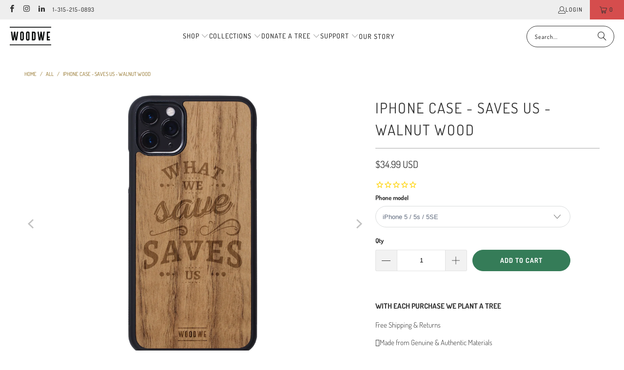

--- FILE ---
content_type: text/html; charset=utf-8
request_url: https://woodwe.eu/products/saves-us-walnut-wood-case-for-iphone-13-12-11-x-xr-8-7-6-5-se-plus-max-mini-pro
body_size: 53003
content:
<!DOCTYPE html>
<html class="no-js no-touch" lang="en">
  <head>
    <meta charset="utf-8">
    <meta http-equiv="cleartype" content="on">
    <meta name="robots" content="index,follow">

    <!-- Mobile Specific Metas -->
    <meta name="HandheldFriendly" content="True">
    <meta name="MobileOptimized" content="320">
    <meta name="viewport" content="width=device-width,initial-scale=1">
    <meta name="theme-color" content="#ffffff">

    
    <title>
      Walnut Wood Case for Iphone 13 / 12 / 11 / X / XR / 8 / 7 / 6 / 5 / SE / plus / max / mini / pro - WoodWe
    </title>

    
      <meta name="description" content="ELEGANT WOODEN CASE FOR NATURAL STYLE: Get now the ultimate wood Iphone case and give an uplifting style to your phone."/>
    

    <link rel="preconnect" href="https://fonts.shopifycdn.com" />
    <link rel="preconnect" href="https://cdn.shopify.com" />
    <link rel="preconnect" href="https://cdn.shopifycloud.com" />

    <link rel="dns-prefetch" href="https://v.shopify.com" />
    <link rel="dns-prefetch" href="https://www.youtube.com" />
    <link rel="dns-prefetch" href="https://vimeo.com" />

    <link href="//woodwe.eu/cdn/shop/t/72/assets/jquery.min.js?v=147293088974801289311738661586" as="script" rel="preload">

    <!-- Stylesheet for Fancybox library -->
    <link rel="stylesheet" href="//woodwe.eu/cdn/shop/t/72/assets/fancybox.css?v=19278034316635137701738661586" type="text/css" media="all" defer>

    <!-- Stylesheets for Turbo --><style data-shopify>@font-face {
        font-family: "turbo";
        src: url(//woodwe.eu/cdn/shop/t/72/assets/turbo.eot?v=8031775066987996871738661586);
        src: url(//woodwe.eu/cdn/shop/t/72/assets/turbo.eot?v=8031775066987996871738661586) format("embedded-opentype"), 
              url(//woodwe.eu/cdn/shop/t/72/assets/turbo.woff?v=120982821278190993901738661586) format("woff"), 
              url(//woodwe.eu/cdn/shop/t/72/assets/turbo.ttf?v=40378865674909127311738661586) format("truetype"), 
              url(//woodwe.eu/cdn/shop/t/72/assets/turbo.svg?v=112470159262165616401738661586) format("svg");
        font-weight: normal;
        font-style: normal;
        font-display: swap;
      }</style><link href="//woodwe.eu/cdn/shop/t/72/assets/styles.css?v=155115911467550201541764542937" rel="stylesheet" type="text/css" media="all" />
    <link href="//woodwe.eu/cdn/shop/t/72/assets/modifications.css?v=161026247009212319581743185398" rel="stylesheet" type="text/css" media="all" />

    <!-- Icons -->
    
      <link rel="shortcut icon" type="image/x-icon" href="//woodwe.eu/cdn/shop/t/72/assets/favicon.png?v=148718616098839658131738661586">
    
    <link rel="canonical" href="https://woodwe.eu/products/saves-us-walnut-wood-case-for-iphone-13-12-11-x-xr-8-7-6-5-se-plus-max-mini-pro"/>

    

    

    

    
    <script>
      window.PXUTheme = window.PXUTheme || {};
      window.PXUTheme.version = '9.5.0';
      window.PXUTheme.name = 'Turbo';
    </script>
    


    
<template id="price-ui"><span class="price " data-price></span><span class="compare-at-price" data-compare-at-price></span><span class="unit-pricing" data-unit-pricing></span></template>
    <template id="price-ui-badge"><div class="price-ui-badge__sticker price-ui-badge__sticker--">
    <span class="price-ui-badge__sticker-text" data-badge></span>
  </div></template>
    
    <template id="price-ui__price"><span class="money" data-price></span></template>
    <template id="price-ui__price-range"><span class="price-min" data-price-min><span class="money" data-price></span></span> - <span class="price-max" data-price-max><span class="money" data-price></span></span></template>
    <template id="price-ui__unit-pricing"><span class="unit-quantity" data-unit-quantity></span> | <span class="unit-price" data-unit-price><span class="money" data-price></span></span> / <span class="unit-measurement" data-unit-measurement></span></template>
    <template id="price-ui-badge__percent-savings-range">Save up to <span data-price-percent></span>%</template>
    <template id="price-ui-badge__percent-savings">Save <span data-price-percent></span>%</template>
    <template id="price-ui-badge__price-savings-range">Save up to <span class="money" data-price></span></template>
    <template id="price-ui-badge__price-savings">Save <span class="money" data-price></span></template>
    <template id="price-ui-badge__on-sale">Sale</template>
    <template id="price-ui-badge__sold-out">Sold out</template>
    <template id="price-ui-badge__in-stock">In stock</template>
    


    <script>
      
window.PXUTheme = window.PXUTheme || {};


window.PXUTheme.theme_settings = {};
window.PXUTheme.currency = {};
window.PXUTheme.routes = window.PXUTheme.routes || {};


window.PXUTheme.theme_settings.display_tos_checkbox = false;
window.PXUTheme.theme_settings.go_to_checkout = true;
window.PXUTheme.theme_settings.cart_action = "ajax";
window.PXUTheme.theme_settings.cart_shipping_calculator = false;


window.PXUTheme.theme_settings.collection_swatches = false;
window.PXUTheme.theme_settings.collection_secondary_image = false;


window.PXUTheme.currency.show_multiple_currencies = false;
window.PXUTheme.currency.shop_currency = "USD";
window.PXUTheme.currency.default_currency = "USD";
window.PXUTheme.currency.display_format = "money_with_currency_format";
window.PXUTheme.currency.money_format = "${{amount}} USD";
window.PXUTheme.currency.money_format_no_currency = "${{amount}}";
window.PXUTheme.currency.money_format_currency = "${{amount}} USD";
window.PXUTheme.currency.native_multi_currency = false;
window.PXUTheme.currency.iso_code = "USD";
window.PXUTheme.currency.symbol = "$";


window.PXUTheme.theme_settings.display_inventory_left = false;
window.PXUTheme.theme_settings.inventory_threshold = 10;
window.PXUTheme.theme_settings.limit_quantity = false;


window.PXUTheme.theme_settings.menu_position = null;


window.PXUTheme.theme_settings.newsletter_popup = false;
window.PXUTheme.theme_settings.newsletter_popup_days = "14";
window.PXUTheme.theme_settings.newsletter_popup_mobile = false;
window.PXUTheme.theme_settings.newsletter_popup_seconds = 0;


window.PXUTheme.theme_settings.pagination_type = "basic_pagination";


window.PXUTheme.theme_settings.enable_shopify_collection_badges = false;
window.PXUTheme.theme_settings.quick_shop_thumbnail_position = null;
window.PXUTheme.theme_settings.product_form_style = "select";
window.PXUTheme.theme_settings.sale_banner_enabled = true;
window.PXUTheme.theme_settings.display_savings = false;
window.PXUTheme.theme_settings.display_sold_out_price = false;
window.PXUTheme.theme_settings.free_text = "Free";
window.PXUTheme.theme_settings.video_looping = null;
window.PXUTheme.theme_settings.quick_shop_style = "popup";
window.PXUTheme.theme_settings.hover_enabled = false;


window.PXUTheme.routes.cart_url = "/cart";
window.PXUTheme.routes.cart_update_url = "/cart/update";
window.PXUTheme.routes.root_url = "/";
window.PXUTheme.routes.search_url = "/search";
window.PXUTheme.routes.all_products_collection_url = "/collections/all";
window.PXUTheme.routes.product_recommendations_url = "/recommendations/products";
window.PXUTheme.routes.predictive_search_url = "/search/suggest";


window.PXUTheme.theme_settings.image_loading_style = "blur-up";


window.PXUTheme.theme_settings.enable_autocomplete = true;


window.PXUTheme.theme_settings.page_dots_enabled = false;
window.PXUTheme.theme_settings.slideshow_arrow_size = "light";


window.PXUTheme.theme_settings.quick_shop_enabled = true;


window.PXUTheme.theme_settings.enable_back_to_top_button = false;


window.PXUTheme.translation = {};


window.PXUTheme.translation.agree_to_terms_warning = "You must agree with the terms and conditions to checkout.";
window.PXUTheme.translation.one_item_left = "item left";
window.PXUTheme.translation.items_left_text = "items left";
window.PXUTheme.translation.cart_savings_text = "Total Savings";
window.PXUTheme.translation.cart_discount_text = "Discount";
window.PXUTheme.translation.cart_subtotal_text = "Subtotal";
window.PXUTheme.translation.cart_remove_text = "Remove";
window.PXUTheme.translation.cart_free_text = "Free";


window.PXUTheme.translation.newsletter_success_text = "Thank you for joining our mailing list!";


window.PXUTheme.translation.notify_email = "Enter your email address...";
window.PXUTheme.translation.notify_email_value = "Translation missing: en.contact.fields.email";
window.PXUTheme.translation.notify_email_send = "Send";
window.PXUTheme.translation.notify_message_first = "Please notify me when ";
window.PXUTheme.translation.notify_message_last = " becomes available - ";
window.PXUTheme.translation.notify_success_text = "Thanks! We will notify you when this product becomes available!";


window.PXUTheme.translation.add_to_cart = "Add to Cart";
window.PXUTheme.translation.coming_soon_text = "Coming Soon";
window.PXUTheme.translation.sold_out_text = "Sold Out";
window.PXUTheme.translation.sale_text = "Sale";
window.PXUTheme.translation.savings_text = "You Save";
window.PXUTheme.translation.percent_off_text = "% off";
window.PXUTheme.translation.from_text = "from";
window.PXUTheme.translation.new_text = "New";
window.PXUTheme.translation.pre_order_text = "Pre-Order";
window.PXUTheme.translation.unavailable_text = "Unavailable";


window.PXUTheme.translation.all_results = "View all results";
window.PXUTheme.translation.no_results = "Sorry, no results!";


window.PXUTheme.media_queries = {};
window.PXUTheme.media_queries.small = window.matchMedia( "(max-width: 480px)" );
window.PXUTheme.media_queries.medium = window.matchMedia( "(max-width: 798px)" );
window.PXUTheme.media_queries.large = window.matchMedia( "(min-width: 799px)" );
window.PXUTheme.media_queries.larger = window.matchMedia( "(min-width: 960px)" );
window.PXUTheme.media_queries.xlarge = window.matchMedia( "(min-width: 1200px)" );
window.PXUTheme.media_queries.ie10 = window.matchMedia( "all and (-ms-high-contrast: none), (-ms-high-contrast: active)" );
window.PXUTheme.media_queries.tablet = window.matchMedia( "only screen and (min-width: 799px) and (max-width: 1024px)" );
window.PXUTheme.media_queries.mobile_and_tablet = window.matchMedia( "(max-width: 1024px)" );

    </script>

    

    
      <script src="//woodwe.eu/cdn/shop/t/72/assets/instantclick.min.js?v=20092422000980684151738661586" data-no-instant defer></script>

      <script data-no-instant>
        window.addEventListener('DOMContentLoaded', function() {

          function inIframe() {
            try {
              return window.self !== window.top;
            } catch (e) {
              return true;
            }
          }

          if (!inIframe()){
            InstantClick.on('change', function() {

              $('head script[src*="shopify"]').each(function() {
                var script = document.createElement('script');
                script.type = 'text/javascript';
                script.src = $(this).attr('src');

                $('body').append(script);
              });

              $('body').removeClass('fancybox-active');
              $.fancybox.destroy();

              InstantClick.init();

            });
          }
        });
      </script>
    

    <script>
      
    </script>

    <script>window.performance && window.performance.mark && window.performance.mark('shopify.content_for_header.start');</script><meta name="google-site-verification" content="yulgZHMT6HUUw2T1JzrKvQJW0dkeD2_1hFZaPXJTQZE">
<meta id="shopify-digital-wallet" name="shopify-digital-wallet" content="/9664014/digital_wallets/dialog">
<meta name="shopify-checkout-api-token" content="f39ee1fe285872024aaf402145b0e2ee">
<meta id="in-context-paypal-metadata" data-shop-id="9664014" data-venmo-supported="false" data-environment="production" data-locale="en_US" data-paypal-v4="true" data-currency="USD">
<link rel="alternate" type="application/json+oembed" href="https://woodwe.eu/products/saves-us-walnut-wood-case-for-iphone-13-12-11-x-xr-8-7-6-5-se-plus-max-mini-pro.oembed">
<script async="async" src="/checkouts/internal/preloads.js?locale=en-US"></script>
<script id="shopify-features" type="application/json">{"accessToken":"f39ee1fe285872024aaf402145b0e2ee","betas":["rich-media-storefront-analytics"],"domain":"woodwe.eu","predictiveSearch":true,"shopId":9664014,"locale":"en"}</script>
<script>var Shopify = Shopify || {};
Shopify.shop = "wood-variant.myshopify.com";
Shopify.locale = "en";
Shopify.currency = {"active":"USD","rate":"1.0"};
Shopify.country = "US";
Shopify.theme = {"name":"MeroxIO Optimized - 2025-02-09","id":178412781911,"schema_name":"Turbo","schema_version":"9.5.0","theme_store_id":null,"role":"main"};
Shopify.theme.handle = "null";
Shopify.theme.style = {"id":null,"handle":null};
Shopify.cdnHost = "woodwe.eu/cdn";
Shopify.routes = Shopify.routes || {};
Shopify.routes.root = "/";</script>
<script type="module">!function(o){(o.Shopify=o.Shopify||{}).modules=!0}(window);</script>
<script>!function(o){function n(){var o=[];function n(){o.push(Array.prototype.slice.apply(arguments))}return n.q=o,n}var t=o.Shopify=o.Shopify||{};t.loadFeatures=n(),t.autoloadFeatures=n()}(window);</script>
<script id="shop-js-analytics" type="application/json">{"pageType":"product"}</script>
<script defer="defer" async type="module" src="//woodwe.eu/cdn/shopifycloud/shop-js/modules/v2/client.init-shop-cart-sync_BdyHc3Nr.en.esm.js"></script>
<script defer="defer" async type="module" src="//woodwe.eu/cdn/shopifycloud/shop-js/modules/v2/chunk.common_Daul8nwZ.esm.js"></script>
<script type="module">
  await import("//woodwe.eu/cdn/shopifycloud/shop-js/modules/v2/client.init-shop-cart-sync_BdyHc3Nr.en.esm.js");
await import("//woodwe.eu/cdn/shopifycloud/shop-js/modules/v2/chunk.common_Daul8nwZ.esm.js");

  window.Shopify.SignInWithShop?.initShopCartSync?.({"fedCMEnabled":true,"windoidEnabled":true});

</script>
<script>(function() {
  var isLoaded = false;
  function asyncLoad() {
    if (isLoaded) return;
    isLoaded = true;
    var urls = ["https:\/\/toastibar-cdn.makeprosimp.com\/v1\/published\/15593\/6ccf88d2ad0d4c37b242a82038c6b0f6\/13555\/app.js?v=1\u0026shop=wood-variant.myshopify.com","https:\/\/cdn1.stamped.io\/files\/widget.min.js?shop=wood-variant.myshopify.com","https:\/\/static.klaviyo.com\/onsite\/js\/klaviyo.js?company_id=WBg5hK\u0026shop=wood-variant.myshopify.com","https:\/\/static.klaviyo.com\/onsite\/js\/klaviyo.js?company_id=WBg5hK\u0026shop=wood-variant.myshopify.com","https:\/\/static.klaviyo.com\/onsite\/js\/klaviyo.js?company_id=RDvsre\u0026shop=wood-variant.myshopify.com","https:\/\/easygdpr.b-cdn.net\/v\/1553540745\/gdpr.min.js?shop=wood-variant.myshopify.com","https:\/\/reconvert-cdn.com\/assets\/js\/store_reconvert_node.js?v=2\u0026scid=NTMzYWVlOTcwOWIwNjVjZDlhZThmNTdlNzlhODcxZGMuM2I2MDI2ZTY1ZjgyNjFlYzM1YTI5ZmJlZGJjMDRhOTA=\u0026shop=wood-variant.myshopify.com","https:\/\/d18eg7dreypte5.cloudfront.net\/browse-abandonment\/v2\/browse_abandonment.js?shop=wood-variant.myshopify.com","https:\/\/assets1.adroll.com\/shopify\/latest\/j\/shopify_rolling_bootstrap_v2.js?adroll_adv_id=OBAMDAGE7VAHHEDDXJTQPQ\u0026adroll_pix_id=6MNZ2PRRRBBIXBBDRNXVNW\u0026shop=wood-variant.myshopify.com","https:\/\/cdn.hextom.com\/js\/eventpromotionbar.js?shop=wood-variant.myshopify.com","https:\/\/search-us3.omegacommerce.com\/instant\/initjs?ID=e0406196-9060-4ebd-a541-b5ae2f9d6a35\u0026shop=wood-variant.myshopify.com"];
    for (var i = 0; i < urls.length; i++) {
      var s = document.createElement('script');
      s.type = 'text/javascript';
      s.async = true;
      s.src = urls[i];
      var x = document.getElementsByTagName('script')[0];
      x.parentNode.insertBefore(s, x);
    }
  };
  if(window.attachEvent) {
    window.attachEvent('onload', asyncLoad);
  } else {
    window.addEventListener('load', asyncLoad, false);
  }
})();</script>
<script id="__st">var __st={"a":9664014,"offset":7200,"reqid":"91a7cda5-ab18-4f80-bc14-cb019190cbf9-1769024869","pageurl":"woodwe.eu\/products\/saves-us-walnut-wood-case-for-iphone-13-12-11-x-xr-8-7-6-5-se-plus-max-mini-pro","u":"977be842562a","p":"product","rtyp":"product","rid":801958101044};</script>
<script>window.ShopifyPaypalV4VisibilityTracking = true;</script>
<script id="captcha-bootstrap">!function(){'use strict';const t='contact',e='account',n='new_comment',o=[[t,t],['blogs',n],['comments',n],[t,'customer']],c=[[e,'customer_login'],[e,'guest_login'],[e,'recover_customer_password'],[e,'create_customer']],r=t=>t.map((([t,e])=>`form[action*='/${t}']:not([data-nocaptcha='true']) input[name='form_type'][value='${e}']`)).join(','),a=t=>()=>t?[...document.querySelectorAll(t)].map((t=>t.form)):[];function s(){const t=[...o],e=r(t);return a(e)}const i='password',u='form_key',d=['recaptcha-v3-token','g-recaptcha-response','h-captcha-response',i],f=()=>{try{return window.sessionStorage}catch{return}},m='__shopify_v',_=t=>t.elements[u];function p(t,e,n=!1){try{const o=window.sessionStorage,c=JSON.parse(o.getItem(e)),{data:r}=function(t){const{data:e,action:n}=t;return t[m]||n?{data:e,action:n}:{data:t,action:n}}(c);for(const[e,n]of Object.entries(r))t.elements[e]&&(t.elements[e].value=n);n&&o.removeItem(e)}catch(o){console.error('form repopulation failed',{error:o})}}const l='form_type',E='cptcha';function T(t){t.dataset[E]=!0}const w=window,h=w.document,L='Shopify',v='ce_forms',y='captcha';let A=!1;((t,e)=>{const n=(g='f06e6c50-85a8-45c8-87d0-21a2b65856fe',I='https://cdn.shopify.com/shopifycloud/storefront-forms-hcaptcha/ce_storefront_forms_captcha_hcaptcha.v1.5.2.iife.js',D={infoText:'Protected by hCaptcha',privacyText:'Privacy',termsText:'Terms'},(t,e,n)=>{const o=w[L][v],c=o.bindForm;if(c)return c(t,g,e,D).then(n);var r;o.q.push([[t,g,e,D],n]),r=I,A||(h.body.append(Object.assign(h.createElement('script'),{id:'captcha-provider',async:!0,src:r})),A=!0)});var g,I,D;w[L]=w[L]||{},w[L][v]=w[L][v]||{},w[L][v].q=[],w[L][y]=w[L][y]||{},w[L][y].protect=function(t,e){n(t,void 0,e),T(t)},Object.freeze(w[L][y]),function(t,e,n,w,h,L){const[v,y,A,g]=function(t,e,n){const i=e?o:[],u=t?c:[],d=[...i,...u],f=r(d),m=r(i),_=r(d.filter((([t,e])=>n.includes(e))));return[a(f),a(m),a(_),s()]}(w,h,L),I=t=>{const e=t.target;return e instanceof HTMLFormElement?e:e&&e.form},D=t=>v().includes(t);t.addEventListener('submit',(t=>{const e=I(t);if(!e)return;const n=D(e)&&!e.dataset.hcaptchaBound&&!e.dataset.recaptchaBound,o=_(e),c=g().includes(e)&&(!o||!o.value);(n||c)&&t.preventDefault(),c&&!n&&(function(t){try{if(!f())return;!function(t){const e=f();if(!e)return;const n=_(t);if(!n)return;const o=n.value;o&&e.removeItem(o)}(t);const e=Array.from(Array(32),(()=>Math.random().toString(36)[2])).join('');!function(t,e){_(t)||t.append(Object.assign(document.createElement('input'),{type:'hidden',name:u})),t.elements[u].value=e}(t,e),function(t,e){const n=f();if(!n)return;const o=[...t.querySelectorAll(`input[type='${i}']`)].map((({name:t})=>t)),c=[...d,...o],r={};for(const[a,s]of new FormData(t).entries())c.includes(a)||(r[a]=s);n.setItem(e,JSON.stringify({[m]:1,action:t.action,data:r}))}(t,e)}catch(e){console.error('failed to persist form',e)}}(e),e.submit())}));const S=(t,e)=>{t&&!t.dataset[E]&&(n(t,e.some((e=>e===t))),T(t))};for(const o of['focusin','change'])t.addEventListener(o,(t=>{const e=I(t);D(e)&&S(e,y())}));const B=e.get('form_key'),M=e.get(l),P=B&&M;t.addEventListener('DOMContentLoaded',(()=>{const t=y();if(P)for(const e of t)e.elements[l].value===M&&p(e,B);[...new Set([...A(),...v().filter((t=>'true'===t.dataset.shopifyCaptcha))])].forEach((e=>S(e,t)))}))}(h,new URLSearchParams(w.location.search),n,t,e,['guest_login'])})(!0,!0)}();</script>
<script integrity="sha256-4kQ18oKyAcykRKYeNunJcIwy7WH5gtpwJnB7kiuLZ1E=" data-source-attribution="shopify.loadfeatures" defer="defer" src="//woodwe.eu/cdn/shopifycloud/storefront/assets/storefront/load_feature-a0a9edcb.js" crossorigin="anonymous"></script>
<script data-source-attribution="shopify.dynamic_checkout.dynamic.init">var Shopify=Shopify||{};Shopify.PaymentButton=Shopify.PaymentButton||{isStorefrontPortableWallets:!0,init:function(){window.Shopify.PaymentButton.init=function(){};var t=document.createElement("script");t.src="https://woodwe.eu/cdn/shopifycloud/portable-wallets/latest/portable-wallets.en.js",t.type="module",document.head.appendChild(t)}};
</script>
<script data-source-attribution="shopify.dynamic_checkout.buyer_consent">
  function portableWalletsHideBuyerConsent(e){var t=document.getElementById("shopify-buyer-consent"),n=document.getElementById("shopify-subscription-policy-button");t&&n&&(t.classList.add("hidden"),t.setAttribute("aria-hidden","true"),n.removeEventListener("click",e))}function portableWalletsShowBuyerConsent(e){var t=document.getElementById("shopify-buyer-consent"),n=document.getElementById("shopify-subscription-policy-button");t&&n&&(t.classList.remove("hidden"),t.removeAttribute("aria-hidden"),n.addEventListener("click",e))}window.Shopify?.PaymentButton&&(window.Shopify.PaymentButton.hideBuyerConsent=portableWalletsHideBuyerConsent,window.Shopify.PaymentButton.showBuyerConsent=portableWalletsShowBuyerConsent);
</script>
<script data-source-attribution="shopify.dynamic_checkout.cart.bootstrap">document.addEventListener("DOMContentLoaded",(function(){function t(){return document.querySelector("shopify-accelerated-checkout-cart, shopify-accelerated-checkout")}if(t())Shopify.PaymentButton.init();else{new MutationObserver((function(e,n){t()&&(Shopify.PaymentButton.init(),n.disconnect())})).observe(document.body,{childList:!0,subtree:!0})}}));
</script>
<link id="shopify-accelerated-checkout-styles" rel="stylesheet" media="screen" href="https://woodwe.eu/cdn/shopifycloud/portable-wallets/latest/accelerated-checkout-backwards-compat.css" crossorigin="anonymous">
<style id="shopify-accelerated-checkout-cart">
        #shopify-buyer-consent {
  margin-top: 1em;
  display: inline-block;
  width: 100%;
}

#shopify-buyer-consent.hidden {
  display: none;
}

#shopify-subscription-policy-button {
  background: none;
  border: none;
  padding: 0;
  text-decoration: underline;
  font-size: inherit;
  cursor: pointer;
}

#shopify-subscription-policy-button::before {
  box-shadow: none;
}

      </style>

<script>window.performance && window.performance.mark && window.performance.mark('shopify.content_for_header.end');</script>

    

<meta name="author" content="WoodWe">
<meta property="og:url" content="https://woodwe.eu/products/saves-us-walnut-wood-case-for-iphone-13-12-11-x-xr-8-7-6-5-se-plus-max-mini-pro">
<meta property="og:site_name" content="WoodWe">




  <meta property="og:type" content="product">
  <meta property="og:title" content="IPhone Case - Saves Us - Walnut Wood">
  
    
      <meta property="og:image" content="https://woodwe.eu/cdn/shop/products/woodwe_product_listings_collections_shopify_earth_day_iph_11_pro_max_saves_us_2560x2048px_191118_600x.jpg?v=1610464781">
      <meta property="og:image:secure_url" content="https://woodwe.eu/cdn/shop/products/woodwe_product_listings_collections_shopify_earth_day_iph_11_pro_max_saves_us_2560x2048px_191118_600x.jpg?v=1610464781">
      
      <meta property="og:image:width" content="2560">
      <meta property="og:image:height" content="2048">
    
      <meta property="og:image" content="https://woodwe.eu/cdn/shop/products/woodwe_product_listings_iph_11_pro_max_plastic_case_shopify_wood_walnut2_2560x2048px_191118_b261da49-3398-4b15-a685-c046b45a93fe_600x.jpg?v=1610464781">
      <meta property="og:image:secure_url" content="https://woodwe.eu/cdn/shop/products/woodwe_product_listings_iph_11_pro_max_plastic_case_shopify_wood_walnut2_2560x2048px_191118_b261da49-3398-4b15-a685-c046b45a93fe_600x.jpg?v=1610464781">
      
      <meta property="og:image:width" content="2560">
      <meta property="og:image:height" content="2048">
    
      <meta property="og:image" content="https://woodwe.eu/cdn/shop/products/woodwe_product_listings_iph_11_pro_max_plastic_case_shopify_wood_walnut3_2560x2048px_191118_10cba7ab-fad3-491c-bce8-fceaa8d45aa3_600x.jpg?v=1610464781">
      <meta property="og:image:secure_url" content="https://woodwe.eu/cdn/shop/products/woodwe_product_listings_iph_11_pro_max_plastic_case_shopify_wood_walnut3_2560x2048px_191118_10cba7ab-fad3-491c-bce8-fceaa8d45aa3_600x.jpg?v=1610464781">
      
      <meta property="og:image:width" content="2560">
      <meta property="og:image:height" content="2048">
    
  
  <meta property="product:price:amount" content="34.99">
  <meta property="product:price:currency" content="USD">



  <meta property="og:description" content="ELEGANT WOODEN CASE FOR NATURAL STYLE: Get now the ultimate wood Iphone case and give an uplifting style to your phone.">




<meta name="twitter:card" content="summary">

  <meta name="twitter:title" content="IPhone Case - Saves Us - Walnut Wood">
  <meta name="twitter:description" content="♻ NATURAL WOOD – Each case is made from genuine wood. Unique grain &amp;amp; surface. Certified by FSC (Forest Stewardship Council) &amp;amp; PEFC (Programee for the Endorsement of Forest Certification). You support ecological &amp;amp; sustainable activity.">
  <meta name="twitter:image" content="https://woodwe.eu/cdn/shop/products/woodwe_product_listings_collections_shopify_earth_day_iph_11_pro_max_saves_us_2560x2048px_191118_240x.jpg?v=1610464781">
  <meta name="twitter:image:width" content="240">
  <meta name="twitter:image:height" content="240">
  <meta name="twitter:image:alt" content="IPhone Case - Saves Us - Walnut Wood">



    
    
  <!--Gem_Page_Header_Script-->

<link rel="preconnect" href="https://ucarecdn.com">
<link rel="dns-prefetch" href="https://ucarecdn.com">

<link rel="preconnect" href="https://d1um8515vdn9kb.cloudfront.net">
<link rel="dns-prefetch" href="https://d1um8515vdn9kb.cloudfront.net">

<link rel="preconnect" href="https://maxcdn.bootstrapcdn.com">
<link rel="dns-prefetch" href="https://maxcdn.bootstrapcdn.com">

<link rel="preconnect" href="https://fonts.gstatic.com">
<link rel="dns-prefetch" href="https://fonts.gstatic.com">

<link rel="preconnect" href="https://fonts.googleapis.com">
<link rel="dns-prefetch" href="https://fonts.googleapis.com">

    


<!--End_Gem_Page_Header_Script-->
<!-- BEGIN app block: shopify://apps/essential-announcer/blocks/app-embed/93b5429f-c8d6-4c33-ae14-250fd84f361b --><script>
  
    window.essentialAnnouncementConfigs = [];
  
  window.essentialAnnouncementMeta = {
    productCollections: [{"id":277222752448,"handle":"all","title":"All","updated_at":"2026-01-21T14:01:33+02:00","body_html":null,"published_at":"2021-08-13T14:19:31+03:00","sort_order":"alpha-asc","template_suffix":null,"disjunctive":false,"rules":[{"column":"variant_inventory","relation":"greater_than","condition":"-10000"}],"published_scope":"web"},{"id":42233593908,"handle":"all-wood-iphone-collection","updated_at":"2026-01-20T14:02:13+02:00","published_at":"2018-09-22T22:07:39+03:00","sort_order":"manual","template_suffix":"","published_scope":"web","title":"ALL WOOD IPHONE COLLECTION","body_html":"","image":{"created_at":"2019-07-17T12:42:08+03:00","alt":null,"width":965,"height":1943,"src":"\/\/woodwe.eu\/cdn\/shop\/collections\/woodwe_product_listings_iph_x_plastic_case_shopify_wood_walnut1_2560x2048px_190510.jpg?v=1574336994"}},{"id":703004696,"handle":"best-selling-products","title":"Best Selling Products","updated_at":"2026-01-21T14:01:33+02:00","body_html":"","published_at":"2017-08-08T14:06:46+03:00","sort_order":"manual","template_suffix":"","disjunctive":true,"rules":[{"column":"title","relation":"not_contains","condition":"Item Personalisation"}],"published_scope":"web"},{"id":35789537332,"handle":"earth-day","updated_at":"2025-10-07T14:01:13+03:00","published_at":"2018-04-19T11:59:24+03:00","sort_order":"manual","template_suffix":"","published_scope":"web","title":"Earth Day","body_html":"\u003cp\u003eThink Earth Day isn’t a gift-giving holiday? Think again. Our unique collection of wooden skins and cases for Apple devices are a thoughtful way to bring yourself or a loved one closer to nature every day of the year. Each piece is crafted from real wood, reducing plastic waste and offering a purely natural look and feel. A variety of engraving options let you declare your love for the planet and commitment to giving back. If you believe technological advancement need not mean paving over the beauty of the natural world, bring the two together with WoodWe. Be with nature — and with your MacBook or iPhone — and connect with the earth while you’re connecting with the world.\u003c\/p\u003e","image":{"created_at":"2019-12-04T16:37:40+02:00","alt":null,"width":2560,"height":2048,"src":"\/\/woodwe.eu\/cdn\/shop\/collections\/collections_shopify_earth_day_mb_world_map_walnut_2560x2048px_190519.jpg?v=1575470262"}},{"id":156474834996,"handle":"earth-day-iphone-case","updated_at":"2025-05-29T10:50:02+03:00","published_at":"2019-11-21T18:07:47+02:00","sort_order":"best-selling","template_suffix":"","published_scope":"web","title":"Earth Day - Iphone Case","body_html":""},{"id":113683843,"handle":"frontpage","updated_at":"2026-01-21T14:01:33+02:00","published_at":"2015-12-02T20:26:00+02:00","sort_order":"alpha-asc","template_suffix":"","published_scope":"web","title":"Frontpage","body_html":""},{"id":157489954868,"handle":"iphone-cases","updated_at":"2026-01-20T14:02:13+02:00","published_at":"2019-12-04T16:44:36+02:00","sort_order":"manual","template_suffix":"","published_scope":"web","title":"IPHONE CASES","body_html":"","image":{"created_at":"2019-12-04T16:46:05+02:00","alt":null,"width":1083,"height":580,"src":"\/\/woodwe.eu\/cdn\/shop\/collections\/woodwe_product_listings_iph_11_pro_max_wood_case_shopify_wood_walnut1_2560x2048px_191119.jpg?v=1601833000"}},{"id":402887438,"handle":"iphone-covers","updated_at":"2026-01-20T14:02:13+02:00","published_at":"2016-12-29T22:52:00+02:00","sort_order":"manual","template_suffix":"","published_scope":"web","title":"IPHONE COVERS","body_html":"","image":{"created_at":"2018-01-10T18:47:51+02:00","alt":"","width":4974,"height":3316,"src":"\/\/woodwe.eu\/cdn\/shop\/collections\/Iphone-6-6s-6-plus-6s-plus-7-7-plus-wood-case-cover-sticker-skin-decal-10---Copy.jpg?v=1543328986"}},{"id":162816000052,"handle":"mega-menu-featured-products","updated_at":"2026-01-14T14:01:43+02:00","published_at":"2020-04-22T19:08:04+03:00","sort_order":"best-selling","template_suffix":null,"published_scope":"web","title":"Mega Menu - Featured Products","body_html":null},{"id":703037464,"handle":"newest-products","title":"Newest Products","updated_at":"2026-01-21T14:01:33+02:00","body_html":null,"published_at":"2017-08-08T14:06:47+03:00","sort_order":"created-desc","template_suffix":null,"disjunctive":true,"rules":[{"column":"title","relation":"contains","condition":"Newest"},{"column":"title","relation":"not_contains","condition":"Newest"}],"published_scope":"web"},{"id":277224095936,"handle":"over-10","title":"Over $10","updated_at":"2026-01-21T14:01:33+02:00","body_html":null,"published_at":"2021-08-13T14:23:50+03:00","sort_order":"alpha-asc","template_suffix":null,"disjunctive":false,"rules":[{"column":"variant_price","relation":"greater_than","condition":"9.99"}],"published_scope":"web"},{"id":413388636388,"handle":"woodwe-collections","updated_at":"2025-12-09T14:02:04+02:00","published_at":"2022-11-21T12:51:30+02:00","sort_order":"best-selling","template_suffix":"","published_scope":"web","title":"WoodWe Collections","body_html":""}],
    productData: {"id":801958101044,"title":"IPhone Case - Saves Us - Walnut Wood","handle":"saves-us-walnut-wood-case-for-iphone-13-12-11-x-xr-8-7-6-5-se-plus-max-mini-pro","description":"\u003cb data-mce-fragment=\"1\"\u003e♻ NATURAL WOOD\u003c\/b\u003e\u003cspan style=\"font-weight: 400;\" data-mce-fragment=\"1\" data-mce-style=\"font-weight: 400;\"\u003e\u003cspan data-mce-fragment=\"1\"\u003e \u003c\/span\u003e– Each case is made from genuine wood. Unique grain \u0026amp; surface. Certified by FSC (Forest Stewardship Council) \u0026amp; PEFC (Programee for the Endorsement of Forest Certification). You support ecological \u0026amp; sustainable activity.\u003c\/span\u003e","published_at":"2018-04-19T16:30:00+03:00","created_at":"2018-04-19T12:27:08+03:00","vendor":"Shop Woodwe","type":"Phone","tags":["WOOD"],"price":3499,"price_min":3499,"price_max":3499,"available":true,"price_varies":false,"compare_at_price":null,"compare_at_price_min":0,"compare_at_price_max":0,"compare_at_price_varies":false,"variants":[{"id":7855838953524,"title":"iPhone 5 \/ 5s \/ 5SE","option1":"iPhone 5 \/ 5s \/ 5SE","option2":null,"option3":null,"sku":"IPH 5 WALN PL SAVES","requires_shipping":true,"taxable":true,"featured_image":null,"available":true,"name":"IPhone Case - Saves Us - Walnut Wood - iPhone 5 \/ 5s \/ 5SE","public_title":"iPhone 5 \/ 5s \/ 5SE","options":["iPhone 5 \/ 5s \/ 5SE"],"price":3499,"weight":50,"compare_at_price":null,"inventory_quantity":999,"inventory_management":"shopify","inventory_policy":"deny","barcode":"","requires_selling_plan":false,"selling_plan_allocations":[]},{"id":7855838986292,"title":"iPhone 6 \/ 6s","option1":"iPhone 6 \/ 6s","option2":null,"option3":null,"sku":"IPH 6 WALN PL SAVES","requires_shipping":true,"taxable":true,"featured_image":null,"available":true,"name":"IPhone Case - Saves Us - Walnut Wood - iPhone 6 \/ 6s","public_title":"iPhone 6 \/ 6s","options":["iPhone 6 \/ 6s"],"price":3499,"weight":50,"compare_at_price":null,"inventory_quantity":999,"inventory_management":"shopify","inventory_policy":"deny","barcode":null,"requires_selling_plan":false,"selling_plan_allocations":[]},{"id":7855839051828,"title":"iPhone 6 plus \/ 6s plus","option1":"iPhone 6 plus \/ 6s plus","option2":null,"option3":null,"sku":"IPH 6+ WALN PL SAVES","requires_shipping":true,"taxable":true,"featured_image":null,"available":true,"name":"IPhone Case - Saves Us - Walnut Wood - iPhone 6 plus \/ 6s plus","public_title":"iPhone 6 plus \/ 6s plus","options":["iPhone 6 plus \/ 6s plus"],"price":3499,"weight":50,"compare_at_price":null,"inventory_quantity":999,"inventory_management":"shopify","inventory_policy":"deny","barcode":null,"requires_selling_plan":false,"selling_plan_allocations":[]},{"id":7855839019060,"title":"iPhone 7 \/ 8 \/ SE","option1":"iPhone 7 \/ 8 \/ SE","option2":null,"option3":null,"sku":"IPH 7\/8 WALN PL SAVES","requires_shipping":true,"taxable":true,"featured_image":null,"available":true,"name":"IPhone Case - Saves Us - Walnut Wood - iPhone 7 \/ 8 \/ SE","public_title":"iPhone 7 \/ 8 \/ SE","options":["iPhone 7 \/ 8 \/ SE"],"price":3499,"weight":50,"compare_at_price":null,"inventory_quantity":999,"inventory_management":"shopify","inventory_policy":"deny","barcode":null,"requires_selling_plan":false,"selling_plan_allocations":[]},{"id":7855839084596,"title":"iPhone 7 plus \/ 8 plus","option1":"iPhone 7 plus \/ 8 plus","option2":null,"option3":null,"sku":"IPH 7+\/8+ WALN PL SAVES","requires_shipping":true,"taxable":true,"featured_image":null,"available":true,"name":"IPhone Case - Saves Us - Walnut Wood - iPhone 7 plus \/ 8 plus","public_title":"iPhone 7 plus \/ 8 plus","options":["iPhone 7 plus \/ 8 plus"],"price":3499,"weight":50,"compare_at_price":null,"inventory_quantity":999,"inventory_management":"shopify","inventory_policy":"deny","barcode":null,"requires_selling_plan":false,"selling_plan_allocations":[]},{"id":13266469191732,"title":"iPhone X \/ Xs","option1":"iPhone X \/ Xs","option2":null,"option3":null,"sku":"IPH X WALN PL SAVES","requires_shipping":true,"taxable":true,"featured_image":null,"available":true,"name":"IPhone Case - Saves Us - Walnut Wood - iPhone X \/ Xs","public_title":"iPhone X \/ Xs","options":["iPhone X \/ Xs"],"price":3499,"weight":50,"compare_at_price":null,"inventory_quantity":999,"inventory_management":"shopify","inventory_policy":"deny","barcode":"","requires_selling_plan":false,"selling_plan_allocations":[]},{"id":13507848241204,"title":"IPhone XR","option1":"IPhone XR","option2":null,"option3":null,"sku":"IPH XR WALN PL SAVES","requires_shipping":true,"taxable":true,"featured_image":null,"available":true,"name":"IPhone Case - Saves Us - Walnut Wood - IPhone XR","public_title":"IPhone XR","options":["IPhone XR"],"price":3499,"weight":50,"compare_at_price":null,"inventory_quantity":999,"inventory_management":"shopify","inventory_policy":"deny","barcode":"","requires_selling_plan":false,"selling_plan_allocations":[]},{"id":13507856498740,"title":"IPhone XS Max","option1":"IPhone XS Max","option2":null,"option3":null,"sku":"IPH XSMAX WALN PL SAVES","requires_shipping":true,"taxable":true,"featured_image":null,"available":true,"name":"IPhone Case - Saves Us - Walnut Wood - IPhone XS Max","public_title":"IPhone XS Max","options":["IPhone XS Max"],"price":3499,"weight":50,"compare_at_price":null,"inventory_quantity":999,"inventory_management":"shopify","inventory_policy":"deny","barcode":"","requires_selling_plan":false,"selling_plan_allocations":[]},{"id":30245919752244,"title":"IPhone 11","option1":"IPhone 11","option2":null,"option3":null,"sku":"IPH 11 WALN PL SAVES","requires_shipping":true,"taxable":true,"featured_image":null,"available":true,"name":"IPhone Case - Saves Us - Walnut Wood - IPhone 11","public_title":"IPhone 11","options":["IPhone 11"],"price":3499,"weight":50,"compare_at_price":null,"inventory_quantity":999,"inventory_management":"shopify","inventory_policy":"deny","barcode":"","requires_selling_plan":false,"selling_plan_allocations":[]},{"id":30245922078772,"title":"IPhone 11 Pro","option1":"IPhone 11 Pro","option2":null,"option3":null,"sku":"IPH 11P WALN PL SAVES","requires_shipping":true,"taxable":true,"featured_image":null,"available":true,"name":"IPhone Case - Saves Us - Walnut Wood - IPhone 11 Pro","public_title":"IPhone 11 Pro","options":["IPhone 11 Pro"],"price":3499,"weight":50,"compare_at_price":null,"inventory_quantity":999,"inventory_management":"shopify","inventory_policy":"deny","barcode":"","requires_selling_plan":false,"selling_plan_allocations":[]},{"id":30245922996276,"title":"IPhone 11 Pro Max","option1":"IPhone 11 Pro Max","option2":null,"option3":null,"sku":"IPH 11PMAX WALN PL SAVES","requires_shipping":true,"taxable":true,"featured_image":null,"available":true,"name":"IPhone Case - Saves Us - Walnut Wood - IPhone 11 Pro Max","public_title":"IPhone 11 Pro Max","options":["IPhone 11 Pro Max"],"price":3499,"weight":50,"compare_at_price":null,"inventory_quantity":999,"inventory_management":"shopify","inventory_policy":"deny","barcode":"","requires_selling_plan":false,"selling_plan_allocations":[]},{"id":37001083224215,"title":"iPhone 12 Mini","option1":"iPhone 12 Mini","option2":null,"option3":null,"sku":"IPH 12MINI WALN PL SAVES","requires_shipping":true,"taxable":true,"featured_image":null,"available":true,"name":"IPhone Case - Saves Us - Walnut Wood - iPhone 12 Mini","public_title":"iPhone 12 Mini","options":["iPhone 12 Mini"],"price":3499,"weight":50,"compare_at_price":null,"inventory_quantity":999,"inventory_management":"shopify","inventory_policy":"deny","barcode":"","requires_selling_plan":false,"selling_plan_allocations":[]},{"id":37001085255831,"title":"iPhone 12","option1":"iPhone 12","option2":null,"option3":null,"sku":"IPH 12 WALN PL SAVES","requires_shipping":true,"taxable":true,"featured_image":null,"available":true,"name":"IPhone Case - Saves Us - Walnut Wood - iPhone 12","public_title":"iPhone 12","options":["iPhone 12"],"price":3499,"weight":50,"compare_at_price":null,"inventory_quantity":999,"inventory_management":"shopify","inventory_policy":"deny","barcode":"","requires_selling_plan":false,"selling_plan_allocations":[]},{"id":37001086959767,"title":"iPhone 12 Pro","option1":"iPhone 12 Pro","option2":null,"option3":null,"sku":"IPH 12P WALN PL SAVES","requires_shipping":true,"taxable":true,"featured_image":null,"available":true,"name":"IPhone Case - Saves Us - Walnut Wood - iPhone 12 Pro","public_title":"iPhone 12 Pro","options":["iPhone 12 Pro"],"price":3499,"weight":50,"compare_at_price":null,"inventory_quantity":999,"inventory_management":"shopify","inventory_policy":"deny","barcode":"","requires_selling_plan":false,"selling_plan_allocations":[]},{"id":37001088630935,"title":"iPhone 12 Pro Max","option1":"iPhone 12 Pro Max","option2":null,"option3":null,"sku":"IPH 12PMAX WALN PL SAVES","requires_shipping":true,"taxable":true,"featured_image":null,"available":true,"name":"IPhone Case - Saves Us - Walnut Wood - iPhone 12 Pro Max","public_title":"iPhone 12 Pro Max","options":["iPhone 12 Pro Max"],"price":3499,"weight":50,"compare_at_price":null,"inventory_quantity":999,"inventory_management":"shopify","inventory_policy":"deny","barcode":"","requires_selling_plan":false,"selling_plan_allocations":[]},{"id":41123728949440,"title":"iPhone 13 Mini","option1":"iPhone 13 Mini","option2":null,"option3":null,"sku":"IPH 13MINI WALN PL SAVES","requires_shipping":true,"taxable":true,"featured_image":null,"available":true,"name":"IPhone Case - Saves Us - Walnut Wood - iPhone 13 Mini","public_title":"iPhone 13 Mini","options":["iPhone 13 Mini"],"price":3499,"weight":50,"compare_at_price":null,"inventory_quantity":999,"inventory_management":"shopify","inventory_policy":"deny","barcode":"","requires_selling_plan":false,"selling_plan_allocations":[]},{"id":41123728982208,"title":"iPhone 13","option1":"iPhone 13","option2":null,"option3":null,"sku":"IPH 13 WALN PL SAVES","requires_shipping":true,"taxable":true,"featured_image":null,"available":true,"name":"IPhone Case - Saves Us - Walnut Wood - iPhone 13","public_title":"iPhone 13","options":["iPhone 13"],"price":3499,"weight":50,"compare_at_price":null,"inventory_quantity":999,"inventory_management":"shopify","inventory_policy":"deny","barcode":"","requires_selling_plan":false,"selling_plan_allocations":[]},{"id":41123729014976,"title":"iPhone 13 Pro","option1":"iPhone 13 Pro","option2":null,"option3":null,"sku":"IPH 13P WALN PL SAVES","requires_shipping":true,"taxable":true,"featured_image":null,"available":true,"name":"IPhone Case - Saves Us - Walnut Wood - iPhone 13 Pro","public_title":"iPhone 13 Pro","options":["iPhone 13 Pro"],"price":3499,"weight":50,"compare_at_price":null,"inventory_quantity":999,"inventory_management":"shopify","inventory_policy":"deny","barcode":"","requires_selling_plan":false,"selling_plan_allocations":[]},{"id":41123729047744,"title":"iPhone 13 Pro Max","option1":"iPhone 13 Pro Max","option2":null,"option3":null,"sku":"IPH 13PMAX WALN PL SAVES","requires_shipping":true,"taxable":true,"featured_image":null,"available":true,"name":"IPhone Case - Saves Us - Walnut Wood - iPhone 13 Pro Max","public_title":"iPhone 13 Pro Max","options":["iPhone 13 Pro Max"],"price":3499,"weight":50,"compare_at_price":null,"inventory_quantity":999,"inventory_management":"shopify","inventory_policy":"deny","barcode":"","requires_selling_plan":false,"selling_plan_allocations":[]},{"id":43395843162340,"title":"iPhone 14","option1":"iPhone 14","option2":null,"option3":null,"sku":"IPH 14 WALN PL SAVES","requires_shipping":true,"taxable":true,"featured_image":null,"available":true,"name":"IPhone Case - Saves Us - Walnut Wood - iPhone 14","public_title":"iPhone 14","options":["iPhone 14"],"price":3499,"weight":50,"compare_at_price":null,"inventory_quantity":999,"inventory_management":"shopify","inventory_policy":"deny","barcode":"","requires_selling_plan":false,"selling_plan_allocations":[]},{"id":43395843195108,"title":"iPhone 14 Plus","option1":"iPhone 14 Plus","option2":null,"option3":null,"sku":"IPH 14PLUS WALN PL SAVES","requires_shipping":true,"taxable":true,"featured_image":null,"available":true,"name":"IPhone Case - Saves Us - Walnut Wood - iPhone 14 Plus","public_title":"iPhone 14 Plus","options":["iPhone 14 Plus"],"price":3499,"weight":50,"compare_at_price":null,"inventory_quantity":999,"inventory_management":"shopify","inventory_policy":"deny","barcode":"","requires_selling_plan":false,"selling_plan_allocations":[]},{"id":43395843227876,"title":"iPhone 14 Pro","option1":"iPhone 14 Pro","option2":null,"option3":null,"sku":"IPH 14P WALN PL SAVES","requires_shipping":true,"taxable":true,"featured_image":null,"available":true,"name":"IPhone Case - Saves Us - Walnut Wood - iPhone 14 Pro","public_title":"iPhone 14 Pro","options":["iPhone 14 Pro"],"price":3499,"weight":50,"compare_at_price":null,"inventory_quantity":999,"inventory_management":"shopify","inventory_policy":"deny","barcode":"","requires_selling_plan":false,"selling_plan_allocations":[]},{"id":43395843260644,"title":"iPhone 14 Pro Max","option1":"iPhone 14 Pro Max","option2":null,"option3":null,"sku":"IPH 14PMAX WALN PL SAVES","requires_shipping":true,"taxable":true,"featured_image":null,"available":true,"name":"IPhone Case - Saves Us - Walnut Wood - iPhone 14 Pro Max","public_title":"iPhone 14 Pro Max","options":["iPhone 14 Pro Max"],"price":3499,"weight":50,"compare_at_price":null,"inventory_quantity":999,"inventory_management":"shopify","inventory_policy":"deny","barcode":"","requires_selling_plan":false,"selling_plan_allocations":[]},{"id":47301453119831,"title":"iPhone 15","option1":"iPhone 15","option2":null,"option3":null,"sku":"IPH 15 WALN PL SAVES","requires_shipping":true,"taxable":true,"featured_image":null,"available":true,"name":"IPhone Case - Saves Us - Walnut Wood - iPhone 15","public_title":"iPhone 15","options":["iPhone 15"],"price":3499,"weight":50,"compare_at_price":null,"inventory_quantity":999,"inventory_management":"shopify","inventory_policy":"deny","barcode":"","requires_selling_plan":false,"selling_plan_allocations":[]},{"id":47301453152599,"title":"iPhone 15 Plus","option1":"iPhone 15 Plus","option2":null,"option3":null,"sku":"IPH 15PLUS WALN PL SAVES","requires_shipping":true,"taxable":true,"featured_image":null,"available":true,"name":"IPhone Case - Saves Us - Walnut Wood - iPhone 15 Plus","public_title":"iPhone 15 Plus","options":["iPhone 15 Plus"],"price":3499,"weight":50,"compare_at_price":null,"inventory_quantity":999,"inventory_management":"shopify","inventory_policy":"deny","barcode":"","requires_selling_plan":false,"selling_plan_allocations":[]},{"id":47301453185367,"title":"iPhone 15 Pro","option1":"iPhone 15 Pro","option2":null,"option3":null,"sku":"IPH 15P WALN PL SAVES","requires_shipping":true,"taxable":true,"featured_image":null,"available":true,"name":"IPhone Case - Saves Us - Walnut Wood - iPhone 15 Pro","public_title":"iPhone 15 Pro","options":["iPhone 15 Pro"],"price":3499,"weight":50,"compare_at_price":null,"inventory_quantity":999,"inventory_management":"shopify","inventory_policy":"deny","barcode":"","requires_selling_plan":false,"selling_plan_allocations":[]},{"id":47301453218135,"title":"iPhone 15 Pro Max","option1":"iPhone 15 Pro Max","option2":null,"option3":null,"sku":"IPH 15PMAX WALN PL SAVES","requires_shipping":true,"taxable":true,"featured_image":null,"available":true,"name":"IPhone Case - Saves Us - Walnut Wood - iPhone 15 Pro Max","public_title":"iPhone 15 Pro Max","options":["iPhone 15 Pro Max"],"price":3499,"weight":50,"compare_at_price":null,"inventory_quantity":999,"inventory_management":"shopify","inventory_policy":"deny","barcode":"","requires_selling_plan":false,"selling_plan_allocations":[]},{"id":49176408457559,"title":"iPhone 16","option1":"iPhone 16","option2":null,"option3":null,"sku":"IPH 16 WALN PL SAVES","requires_shipping":true,"taxable":true,"featured_image":null,"available":true,"name":"IPhone Case - Saves Us - Walnut Wood - iPhone 16","public_title":"iPhone 16","options":["iPhone 16"],"price":3499,"weight":50,"compare_at_price":null,"inventory_quantity":999,"inventory_management":"shopify","inventory_policy":"continue","barcode":"","requires_selling_plan":false,"selling_plan_allocations":[{"price_adjustments":[],"price":3499,"compare_at_price":null,"per_delivery_price":3499,"selling_plan_id":690279285079,"selling_plan_group_id":"6c17fabdef8f8d1808aafff6115bf384c07f7045"}]},{"id":49176408490327,"title":"iPhone 16 Plus","option1":"iPhone 16 Plus","option2":null,"option3":null,"sku":"IPH 16PLUS WALN PL SAVES","requires_shipping":true,"taxable":true,"featured_image":null,"available":true,"name":"IPhone Case - Saves Us - Walnut Wood - iPhone 16 Plus","public_title":"iPhone 16 Plus","options":["iPhone 16 Plus"],"price":3499,"weight":50,"compare_at_price":null,"inventory_quantity":999,"inventory_management":"shopify","inventory_policy":"continue","barcode":"","requires_selling_plan":false,"selling_plan_allocations":[{"price_adjustments":[],"price":3499,"compare_at_price":null,"per_delivery_price":3499,"selling_plan_id":690279285079,"selling_plan_group_id":"6c17fabdef8f8d1808aafff6115bf384c07f7045"}]},{"id":49176408523095,"title":"iPhone 16 Pro","option1":"iPhone 16 Pro","option2":null,"option3":null,"sku":"IPH 16P WALN PL SAVES","requires_shipping":true,"taxable":true,"featured_image":null,"available":true,"name":"IPhone Case - Saves Us - Walnut Wood - iPhone 16 Pro","public_title":"iPhone 16 Pro","options":["iPhone 16 Pro"],"price":3499,"weight":50,"compare_at_price":null,"inventory_quantity":999,"inventory_management":"shopify","inventory_policy":"continue","barcode":"","requires_selling_plan":false,"selling_plan_allocations":[{"price_adjustments":[],"price":3499,"compare_at_price":null,"per_delivery_price":3499,"selling_plan_id":690279285079,"selling_plan_group_id":"6c17fabdef8f8d1808aafff6115bf384c07f7045"}]},{"id":49176408555863,"title":"iPhone 16 Pro Max","option1":"iPhone 16 Pro Max","option2":null,"option3":null,"sku":"IPH 16PMAX WALN PL SAVES","requires_shipping":true,"taxable":true,"featured_image":null,"available":true,"name":"IPhone Case - Saves Us - Walnut Wood - iPhone 16 Pro Max","public_title":"iPhone 16 Pro Max","options":["iPhone 16 Pro Max"],"price":3499,"weight":50,"compare_at_price":null,"inventory_quantity":999,"inventory_management":"shopify","inventory_policy":"continue","barcode":"","requires_selling_plan":false,"selling_plan_allocations":[{"price_adjustments":[],"price":3499,"compare_at_price":null,"per_delivery_price":3499,"selling_plan_id":690279285079,"selling_plan_group_id":"6c17fabdef8f8d1808aafff6115bf384c07f7045"}]},{"id":50676539261271,"title":"iPhone 16 e","option1":"iPhone 16 e","option2":null,"option3":null,"sku":"IPH 16e WALN PL SAVES","requires_shipping":true,"taxable":true,"featured_image":null,"available":true,"name":"IPhone Case - Saves Us - Walnut Wood - iPhone 16 e","public_title":"iPhone 16 e","options":["iPhone 16 e"],"price":3499,"weight":50,"compare_at_price":null,"inventory_quantity":999,"inventory_management":"shopify","inventory_policy":"deny","barcode":"","requires_selling_plan":false,"selling_plan_allocations":[]},{"id":52068202348887,"title":"iPhone 17","option1":"iPhone 17","option2":null,"option3":null,"sku":"IPH 17 WALN PL SAVES","requires_shipping":true,"taxable":true,"featured_image":null,"available":true,"name":"IPhone Case - Saves Us - Walnut Wood - iPhone 17","public_title":"iPhone 17","options":["iPhone 17"],"price":3499,"weight":50,"compare_at_price":null,"inventory_quantity":999,"inventory_management":"shopify","inventory_policy":"deny","barcode":"","requires_selling_plan":false,"selling_plan_allocations":[]},{"id":52068202381655,"title":"iPhone 17 Air","option1":"iPhone 17 Air","option2":null,"option3":null,"sku":"IPH 17AIR WALN PL SAVES","requires_shipping":true,"taxable":true,"featured_image":null,"available":true,"name":"IPhone Case - Saves Us - Walnut Wood - iPhone 17 Air","public_title":"iPhone 17 Air","options":["iPhone 17 Air"],"price":3499,"weight":50,"compare_at_price":null,"inventory_quantity":999,"inventory_management":"shopify","inventory_policy":"deny","barcode":"","requires_selling_plan":false,"selling_plan_allocations":[]},{"id":52068202414423,"title":"iPhone 17 Pro","option1":"iPhone 17 Pro","option2":null,"option3":null,"sku":"IPH 17P WALN PL SAVES","requires_shipping":true,"taxable":true,"featured_image":null,"available":true,"name":"IPhone Case - Saves Us - Walnut Wood - iPhone 17 Pro","public_title":"iPhone 17 Pro","options":["iPhone 17 Pro"],"price":3499,"weight":50,"compare_at_price":null,"inventory_quantity":999,"inventory_management":"shopify","inventory_policy":"deny","barcode":"","requires_selling_plan":false,"selling_plan_allocations":[]},{"id":52068202447191,"title":"iPhone 17 Pro Max","option1":"iPhone 17 Pro Max","option2":null,"option3":null,"sku":"IPH 17PMAX WALN PL SAVES","requires_shipping":true,"taxable":true,"featured_image":null,"available":true,"name":"IPhone Case - Saves Us - Walnut Wood - iPhone 17 Pro Max","public_title":"iPhone 17 Pro Max","options":["iPhone 17 Pro Max"],"price":3499,"weight":50,"compare_at_price":null,"inventory_quantity":999,"inventory_management":"shopify","inventory_policy":"deny","barcode":"","requires_selling_plan":false,"selling_plan_allocations":[]}],"images":["\/\/woodwe.eu\/cdn\/shop\/products\/woodwe_product_listings_collections_shopify_earth_day_iph_11_pro_max_saves_us_2560x2048px_191118.jpg?v=1610464781","\/\/woodwe.eu\/cdn\/shop\/products\/woodwe_product_listings_iph_11_pro_max_plastic_case_shopify_wood_walnut2_2560x2048px_191118_b261da49-3398-4b15-a685-c046b45a93fe.jpg?v=1610464781","\/\/woodwe.eu\/cdn\/shop\/products\/woodwe_product_listings_iph_11_pro_max_plastic_case_shopify_wood_walnut3_2560x2048px_191118_10cba7ab-fad3-491c-bce8-fceaa8d45aa3.jpg?v=1610464781","\/\/woodwe.eu\/cdn\/shop\/products\/woodwe_product_listings_iph_11_pro_max_plastic_case_shopify_wood_walnut4_2560x2048px_191118_d776f0f3-a741-46f0-8e72-d3dd8a6b2507.jpg?v=1610464781","\/\/woodwe.eu\/cdn\/shop\/products\/woodwe_product_listings_iph_11_pro_max_plastic_case_shopify_wood_walnut5_2560x2048px_191118_b2935449-041a-4a18-bba8-2663a97458b0.jpg?v=1610464781","\/\/woodwe.eu\/cdn\/shop\/products\/woodwe_product_listings_branded_photos_shopify_iph_11_plastic_case2_2560x2048px_191118_72166aa3-fd17-4845-ab1a-eb6b6919745d.jpg?v=1610464781"],"featured_image":"\/\/woodwe.eu\/cdn\/shop\/products\/woodwe_product_listings_collections_shopify_earth_day_iph_11_pro_max_saves_us_2560x2048px_191118.jpg?v=1610464781","options":["Phone model"],"media":[{"alt":null,"id":15574680371392,"position":1,"preview_image":{"aspect_ratio":1.25,"height":2048,"width":2560,"src":"\/\/woodwe.eu\/cdn\/shop\/products\/woodwe_product_listings_collections_shopify_earth_day_iph_11_pro_max_saves_us_2560x2048px_191118.jpg?v=1610464781"},"aspect_ratio":1.25,"height":2048,"media_type":"image","src":"\/\/woodwe.eu\/cdn\/shop\/products\/woodwe_product_listings_collections_shopify_earth_day_iph_11_pro_max_saves_us_2560x2048px_191118.jpg?v=1610464781","width":2560},{"alt":"iphone case cover wood protection protective collections earthday walnut saves us","id":5725194354740,"position":2,"preview_image":{"aspect_ratio":1.25,"height":2048,"width":2560,"src":"\/\/woodwe.eu\/cdn\/shop\/products\/woodwe_product_listings_iph_11_pro_max_plastic_case_shopify_wood_walnut2_2560x2048px_191118_b261da49-3398-4b15-a685-c046b45a93fe.jpg?v=1610464781"},"aspect_ratio":1.25,"height":2048,"media_type":"image","src":"\/\/woodwe.eu\/cdn\/shop\/products\/woodwe_product_listings_iph_11_pro_max_plastic_case_shopify_wood_walnut2_2560x2048px_191118_b261da49-3398-4b15-a685-c046b45a93fe.jpg?v=1610464781","width":2560},{"alt":"iphone case cover wood protection protective collections earthday walnut saves us","id":5725194387508,"position":3,"preview_image":{"aspect_ratio":1.25,"height":2048,"width":2560,"src":"\/\/woodwe.eu\/cdn\/shop\/products\/woodwe_product_listings_iph_11_pro_max_plastic_case_shopify_wood_walnut3_2560x2048px_191118_10cba7ab-fad3-491c-bce8-fceaa8d45aa3.jpg?v=1610464781"},"aspect_ratio":1.25,"height":2048,"media_type":"image","src":"\/\/woodwe.eu\/cdn\/shop\/products\/woodwe_product_listings_iph_11_pro_max_plastic_case_shopify_wood_walnut3_2560x2048px_191118_10cba7ab-fad3-491c-bce8-fceaa8d45aa3.jpg?v=1610464781","width":2560},{"alt":"iphone case cover wood protection protective collections earthday walnut saves us","id":5725194420276,"position":4,"preview_image":{"aspect_ratio":1.25,"height":2048,"width":2560,"src":"\/\/woodwe.eu\/cdn\/shop\/products\/woodwe_product_listings_iph_11_pro_max_plastic_case_shopify_wood_walnut4_2560x2048px_191118_d776f0f3-a741-46f0-8e72-d3dd8a6b2507.jpg?v=1610464781"},"aspect_ratio":1.25,"height":2048,"media_type":"image","src":"\/\/woodwe.eu\/cdn\/shop\/products\/woodwe_product_listings_iph_11_pro_max_plastic_case_shopify_wood_walnut4_2560x2048px_191118_d776f0f3-a741-46f0-8e72-d3dd8a6b2507.jpg?v=1610464781","width":2560},{"alt":"iphone case cover wood protection protective collections earthday walnut saves us","id":5725194453044,"position":5,"preview_image":{"aspect_ratio":1.25,"height":2048,"width":2560,"src":"\/\/woodwe.eu\/cdn\/shop\/products\/woodwe_product_listings_iph_11_pro_max_plastic_case_shopify_wood_walnut5_2560x2048px_191118_b2935449-041a-4a18-bba8-2663a97458b0.jpg?v=1610464781"},"aspect_ratio":1.25,"height":2048,"media_type":"image","src":"\/\/woodwe.eu\/cdn\/shop\/products\/woodwe_product_listings_iph_11_pro_max_plastic_case_shopify_wood_walnut5_2560x2048px_191118_b2935449-041a-4a18-bba8-2663a97458b0.jpg?v=1610464781","width":2560},{"alt":null,"id":5725195599924,"position":6,"preview_image":{"aspect_ratio":1.25,"height":2048,"width":2560,"src":"\/\/woodwe.eu\/cdn\/shop\/products\/woodwe_product_listings_branded_photos_shopify_iph_11_plastic_case2_2560x2048px_191118_72166aa3-fd17-4845-ab1a-eb6b6919745d.jpg?v=1610464781"},"aspect_ratio":1.25,"height":2048,"media_type":"image","src":"\/\/woodwe.eu\/cdn\/shop\/products\/woodwe_product_listings_branded_photos_shopify_iph_11_plastic_case2_2560x2048px_191118_72166aa3-fd17-4845-ab1a-eb6b6919745d.jpg?v=1610464781","width":2560}],"requires_selling_plan":false,"selling_plan_groups":[{"id":"6c17fabdef8f8d1808aafff6115bf384c07f7045","name":"Preorder","options":[{"name":"Preorder","position":1,"values":["Partial payment"]}],"selling_plans":[{"id":690279285079,"name":"Preorder","description":null,"options":[{"name":"Preorder","position":1,"value":"Partial payment"}],"recurring_deliveries":false,"price_adjustments":[],"checkout_charge":{"value_type":"percentage","value":10}}],"app_id":null}],"content":"\u003cb data-mce-fragment=\"1\"\u003e♻ NATURAL WOOD\u003c\/b\u003e\u003cspan style=\"font-weight: 400;\" data-mce-fragment=\"1\" data-mce-style=\"font-weight: 400;\"\u003e\u003cspan data-mce-fragment=\"1\"\u003e \u003c\/span\u003e– Each case is made from genuine wood. Unique grain \u0026amp; surface. Certified by FSC (Forest Stewardship Council) \u0026amp; PEFC (Programee for the Endorsement of Forest Certification). You support ecological \u0026amp; sustainable activity.\u003c\/span\u003e"},
    templateName: "product",
    collectionId: null,
  };
</script>

 
<style>
.essential_annoucement_bar_wrapper {display: none;}
</style>


<script src="https://cdn.shopify.com/extensions/019b9d60-ed7c-7464-ac3f-9e23a48d54ca/essential-announcement-bar-74/assets/announcement-bar-essential-apps.js" defer></script>

<!-- END app block --><!-- BEGIN app block: shopify://apps/optimonk-popup-cro-a-b-test/blocks/app-embed/0b488be1-fc0a-4fe6-8793-f2bef383dba8 -->
<script async src="https://onsite.optimonk.com/script.js?account=119058&origin=shopify-app-embed-block"></script>




<!-- END app block --><link href="https://monorail-edge.shopifysvc.com" rel="dns-prefetch">
<script>(function(){if ("sendBeacon" in navigator && "performance" in window) {try {var session_token_from_headers = performance.getEntriesByType('navigation')[0].serverTiming.find(x => x.name == '_s').description;} catch {var session_token_from_headers = undefined;}var session_cookie_matches = document.cookie.match(/_shopify_s=([^;]*)/);var session_token_from_cookie = session_cookie_matches && session_cookie_matches.length === 2 ? session_cookie_matches[1] : "";var session_token = session_token_from_headers || session_token_from_cookie || "";function handle_abandonment_event(e) {var entries = performance.getEntries().filter(function(entry) {return /monorail-edge.shopifysvc.com/.test(entry.name);});if (!window.abandonment_tracked && entries.length === 0) {window.abandonment_tracked = true;var currentMs = Date.now();var navigation_start = performance.timing.navigationStart;var payload = {shop_id: 9664014,url: window.location.href,navigation_start,duration: currentMs - navigation_start,session_token,page_type: "product"};window.navigator.sendBeacon("https://monorail-edge.shopifysvc.com/v1/produce", JSON.stringify({schema_id: "online_store_buyer_site_abandonment/1.1",payload: payload,metadata: {event_created_at_ms: currentMs,event_sent_at_ms: currentMs}}));}}window.addEventListener('pagehide', handle_abandonment_event);}}());</script>
<script id="web-pixels-manager-setup">(function e(e,d,r,n,o){if(void 0===o&&(o={}),!Boolean(null===(a=null===(i=window.Shopify)||void 0===i?void 0:i.analytics)||void 0===a?void 0:a.replayQueue)){var i,a;window.Shopify=window.Shopify||{};var t=window.Shopify;t.analytics=t.analytics||{};var s=t.analytics;s.replayQueue=[],s.publish=function(e,d,r){return s.replayQueue.push([e,d,r]),!0};try{self.performance.mark("wpm:start")}catch(e){}var l=function(){var e={modern:/Edge?\/(1{2}[4-9]|1[2-9]\d|[2-9]\d{2}|\d{4,})\.\d+(\.\d+|)|Firefox\/(1{2}[4-9]|1[2-9]\d|[2-9]\d{2}|\d{4,})\.\d+(\.\d+|)|Chrom(ium|e)\/(9{2}|\d{3,})\.\d+(\.\d+|)|(Maci|X1{2}).+ Version\/(15\.\d+|(1[6-9]|[2-9]\d|\d{3,})\.\d+)([,.]\d+|)( \(\w+\)|)( Mobile\/\w+|) Safari\/|Chrome.+OPR\/(9{2}|\d{3,})\.\d+\.\d+|(CPU[ +]OS|iPhone[ +]OS|CPU[ +]iPhone|CPU IPhone OS|CPU iPad OS)[ +]+(15[._]\d+|(1[6-9]|[2-9]\d|\d{3,})[._]\d+)([._]\d+|)|Android:?[ /-](13[3-9]|1[4-9]\d|[2-9]\d{2}|\d{4,})(\.\d+|)(\.\d+|)|Android.+Firefox\/(13[5-9]|1[4-9]\d|[2-9]\d{2}|\d{4,})\.\d+(\.\d+|)|Android.+Chrom(ium|e)\/(13[3-9]|1[4-9]\d|[2-9]\d{2}|\d{4,})\.\d+(\.\d+|)|SamsungBrowser\/([2-9]\d|\d{3,})\.\d+/,legacy:/Edge?\/(1[6-9]|[2-9]\d|\d{3,})\.\d+(\.\d+|)|Firefox\/(5[4-9]|[6-9]\d|\d{3,})\.\d+(\.\d+|)|Chrom(ium|e)\/(5[1-9]|[6-9]\d|\d{3,})\.\d+(\.\d+|)([\d.]+$|.*Safari\/(?![\d.]+ Edge\/[\d.]+$))|(Maci|X1{2}).+ Version\/(10\.\d+|(1[1-9]|[2-9]\d|\d{3,})\.\d+)([,.]\d+|)( \(\w+\)|)( Mobile\/\w+|) Safari\/|Chrome.+OPR\/(3[89]|[4-9]\d|\d{3,})\.\d+\.\d+|(CPU[ +]OS|iPhone[ +]OS|CPU[ +]iPhone|CPU IPhone OS|CPU iPad OS)[ +]+(10[._]\d+|(1[1-9]|[2-9]\d|\d{3,})[._]\d+)([._]\d+|)|Android:?[ /-](13[3-9]|1[4-9]\d|[2-9]\d{2}|\d{4,})(\.\d+|)(\.\d+|)|Mobile Safari.+OPR\/([89]\d|\d{3,})\.\d+\.\d+|Android.+Firefox\/(13[5-9]|1[4-9]\d|[2-9]\d{2}|\d{4,})\.\d+(\.\d+|)|Android.+Chrom(ium|e)\/(13[3-9]|1[4-9]\d|[2-9]\d{2}|\d{4,})\.\d+(\.\d+|)|Android.+(UC? ?Browser|UCWEB|U3)[ /]?(15\.([5-9]|\d{2,})|(1[6-9]|[2-9]\d|\d{3,})\.\d+)\.\d+|SamsungBrowser\/(5\.\d+|([6-9]|\d{2,})\.\d+)|Android.+MQ{2}Browser\/(14(\.(9|\d{2,})|)|(1[5-9]|[2-9]\d|\d{3,})(\.\d+|))(\.\d+|)|K[Aa][Ii]OS\/(3\.\d+|([4-9]|\d{2,})\.\d+)(\.\d+|)/},d=e.modern,r=e.legacy,n=navigator.userAgent;return n.match(d)?"modern":n.match(r)?"legacy":"unknown"}(),u="modern"===l?"modern":"legacy",c=(null!=n?n:{modern:"",legacy:""})[u],f=function(e){return[e.baseUrl,"/wpm","/b",e.hashVersion,"modern"===e.buildTarget?"m":"l",".js"].join("")}({baseUrl:d,hashVersion:r,buildTarget:u}),m=function(e){var d=e.version,r=e.bundleTarget,n=e.surface,o=e.pageUrl,i=e.monorailEndpoint;return{emit:function(e){var a=e.status,t=e.errorMsg,s=(new Date).getTime(),l=JSON.stringify({metadata:{event_sent_at_ms:s},events:[{schema_id:"web_pixels_manager_load/3.1",payload:{version:d,bundle_target:r,page_url:o,status:a,surface:n,error_msg:t},metadata:{event_created_at_ms:s}}]});if(!i)return console&&console.warn&&console.warn("[Web Pixels Manager] No Monorail endpoint provided, skipping logging."),!1;try{return self.navigator.sendBeacon.bind(self.navigator)(i,l)}catch(e){}var u=new XMLHttpRequest;try{return u.open("POST",i,!0),u.setRequestHeader("Content-Type","text/plain"),u.send(l),!0}catch(e){return console&&console.warn&&console.warn("[Web Pixels Manager] Got an unhandled error while logging to Monorail."),!1}}}}({version:r,bundleTarget:l,surface:e.surface,pageUrl:self.location.href,monorailEndpoint:e.monorailEndpoint});try{o.browserTarget=l,function(e){var d=e.src,r=e.async,n=void 0===r||r,o=e.onload,i=e.onerror,a=e.sri,t=e.scriptDataAttributes,s=void 0===t?{}:t,l=document.createElement("script"),u=document.querySelector("head"),c=document.querySelector("body");if(l.async=n,l.src=d,a&&(l.integrity=a,l.crossOrigin="anonymous"),s)for(var f in s)if(Object.prototype.hasOwnProperty.call(s,f))try{l.dataset[f]=s[f]}catch(e){}if(o&&l.addEventListener("load",o),i&&l.addEventListener("error",i),u)u.appendChild(l);else{if(!c)throw new Error("Did not find a head or body element to append the script");c.appendChild(l)}}({src:f,async:!0,onload:function(){if(!function(){var e,d;return Boolean(null===(d=null===(e=window.Shopify)||void 0===e?void 0:e.analytics)||void 0===d?void 0:d.initialized)}()){var d=window.webPixelsManager.init(e)||void 0;if(d){var r=window.Shopify.analytics;r.replayQueue.forEach((function(e){var r=e[0],n=e[1],o=e[2];d.publishCustomEvent(r,n,o)})),r.replayQueue=[],r.publish=d.publishCustomEvent,r.visitor=d.visitor,r.initialized=!0}}},onerror:function(){return m.emit({status:"failed",errorMsg:"".concat(f," has failed to load")})},sri:function(e){var d=/^sha384-[A-Za-z0-9+/=]+$/;return"string"==typeof e&&d.test(e)}(c)?c:"",scriptDataAttributes:o}),m.emit({status:"loading"})}catch(e){m.emit({status:"failed",errorMsg:(null==e?void 0:e.message)||"Unknown error"})}}})({shopId: 9664014,storefrontBaseUrl: "https://woodwe.eu",extensionsBaseUrl: "https://extensions.shopifycdn.com/cdn/shopifycloud/web-pixels-manager",monorailEndpoint: "https://monorail-edge.shopifysvc.com/unstable/produce_batch",surface: "storefront-renderer",enabledBetaFlags: ["2dca8a86"],webPixelsConfigList: [{"id":"3734798679","configuration":"{\"accountID\":\"WBg5hK\",\"webPixelConfig\":\"eyJlbmFibGVBZGRlZFRvQ2FydEV2ZW50cyI6IHRydWV9\"}","eventPayloadVersion":"v1","runtimeContext":"STRICT","scriptVersion":"524f6c1ee37bacdca7657a665bdca589","type":"APP","apiClientId":123074,"privacyPurposes":["ANALYTICS","MARKETING"],"dataSharingAdjustments":{"protectedCustomerApprovalScopes":["read_customer_address","read_customer_email","read_customer_name","read_customer_personal_data","read_customer_phone"]}},{"id":"1978073431","configuration":"{\"accountID\":\"119058\"}","eventPayloadVersion":"v1","runtimeContext":"STRICT","scriptVersion":"e9702cc0fbdd9453d46c7ca8e2f5a5f4","type":"APP","apiClientId":956606,"privacyPurposes":[],"dataSharingAdjustments":{"protectedCustomerApprovalScopes":["read_customer_personal_data"]}},{"id":"1868726615","configuration":"{\"shopId\":\"27298\"}","eventPayloadVersion":"v1","runtimeContext":"STRICT","scriptVersion":"e46595b10fdc5e1674d5c89a8c843bb3","type":"APP","apiClientId":5443297,"privacyPurposes":["ANALYTICS","MARKETING","SALE_OF_DATA"],"dataSharingAdjustments":{"protectedCustomerApprovalScopes":["read_customer_address","read_customer_email","read_customer_name","read_customer_personal_data","read_customer_phone"]}},{"id":"1096941911","configuration":"{\"config\":\"{\\\"google_tag_ids\\\":[\\\"AW-854570527\\\",\\\"GT-KVFTVDZ\\\",\\\"G-BDT297PMG1\\\"],\\\"target_country\\\":\\\"US\\\",\\\"gtag_events\\\":[{\\\"type\\\":\\\"search\\\",\\\"action_label\\\":[\\\"AW-854570527\\\/C7XOCLK03vcBEJ_svpcD\\\",\\\"G-BDT297PMG1\\\"]},{\\\"type\\\":\\\"begin_checkout\\\",\\\"action_label\\\":[\\\"AW-854570527\\\/IzP9CK-03vcBEJ_svpcD\\\",\\\"G-BDT297PMG1\\\"]},{\\\"type\\\":\\\"view_item\\\",\\\"action_label\\\":[\\\"AW-854570527\\\/l6CYCKm03vcBEJ_svpcD\\\",\\\"MC-H8CX0Z9XW2\\\",\\\"G-BDT297PMG1\\\"]},{\\\"type\\\":\\\"purchase\\\",\\\"action_label\\\":[\\\"AW-854570527\\\/HzUmCKa03vcBEJ_svpcD\\\",\\\"MC-H8CX0Z9XW2\\\",\\\"G-BDT297PMG1\\\"]},{\\\"type\\\":\\\"page_view\\\",\\\"action_label\\\":[\\\"AW-854570527\\\/rqXhCKO03vcBEJ_svpcD\\\",\\\"MC-H8CX0Z9XW2\\\",\\\"G-BDT297PMG1\\\"]},{\\\"type\\\":\\\"add_payment_info\\\",\\\"action_label\\\":[\\\"AW-854570527\\\/cw5BCKW23vcBEJ_svpcD\\\",\\\"G-BDT297PMG1\\\"]},{\\\"type\\\":\\\"add_to_cart\\\",\\\"action_label\\\":[\\\"AW-854570527\\\/4wWHCKy03vcBEJ_svpcD\\\",\\\"G-BDT297PMG1\\\"]}],\\\"enable_monitoring_mode\\\":false}\"}","eventPayloadVersion":"v1","runtimeContext":"OPEN","scriptVersion":"b2a88bafab3e21179ed38636efcd8a93","type":"APP","apiClientId":1780363,"privacyPurposes":[],"dataSharingAdjustments":{"protectedCustomerApprovalScopes":["read_customer_address","read_customer_email","read_customer_name","read_customer_personal_data","read_customer_phone"]}},{"id":"479396183","configuration":"{\"pixel_id\":\"248259468985964\",\"pixel_type\":\"facebook_pixel\",\"metaapp_system_user_token\":\"-\"}","eventPayloadVersion":"v1","runtimeContext":"OPEN","scriptVersion":"ca16bc87fe92b6042fbaa3acc2fbdaa6","type":"APP","apiClientId":2329312,"privacyPurposes":["ANALYTICS","MARKETING","SALE_OF_DATA"],"dataSharingAdjustments":{"protectedCustomerApprovalScopes":["read_customer_address","read_customer_email","read_customer_name","read_customer_personal_data","read_customer_phone"]}},{"id":"137199959","configuration":"{\"advertisableEid\":\"OBAMDAGE7VAHHEDDXJTQPQ\",\"pixelEid\":\"6MNZ2PRRRBBIXBBDRNXVNW\"}","eventPayloadVersion":"v1","runtimeContext":"STRICT","scriptVersion":"ba1ef5286d067b01e04bdc37410b8082","type":"APP","apiClientId":1005866,"privacyPurposes":[],"dataSharingAdjustments":{"protectedCustomerApprovalScopes":["read_customer_address","read_customer_email","read_customer_name","read_customer_personal_data","read_customer_phone"]}},{"id":"193036631","eventPayloadVersion":"v1","runtimeContext":"LAX","scriptVersion":"1","type":"CUSTOM","privacyPurposes":["ANALYTICS"],"name":"Google Analytics tag (migrated)"},{"id":"shopify-app-pixel","configuration":"{}","eventPayloadVersion":"v1","runtimeContext":"STRICT","scriptVersion":"0450","apiClientId":"shopify-pixel","type":"APP","privacyPurposes":["ANALYTICS","MARKETING"]},{"id":"shopify-custom-pixel","eventPayloadVersion":"v1","runtimeContext":"LAX","scriptVersion":"0450","apiClientId":"shopify-pixel","type":"CUSTOM","privacyPurposes":["ANALYTICS","MARKETING"]}],isMerchantRequest: false,initData: {"shop":{"name":"WoodWe","paymentSettings":{"currencyCode":"USD"},"myshopifyDomain":"wood-variant.myshopify.com","countryCode":"LT","storefrontUrl":"https:\/\/woodwe.eu"},"customer":null,"cart":null,"checkout":null,"productVariants":[{"price":{"amount":34.99,"currencyCode":"USD"},"product":{"title":"IPhone Case - Saves Us - Walnut Wood","vendor":"Shop Woodwe","id":"801958101044","untranslatedTitle":"IPhone Case - Saves Us - Walnut Wood","url":"\/products\/saves-us-walnut-wood-case-for-iphone-13-12-11-x-xr-8-7-6-5-se-plus-max-mini-pro","type":"Phone"},"id":"7855838953524","image":{"src":"\/\/woodwe.eu\/cdn\/shop\/products\/woodwe_product_listings_collections_shopify_earth_day_iph_11_pro_max_saves_us_2560x2048px_191118.jpg?v=1610464781"},"sku":"IPH 5 WALN PL SAVES","title":"iPhone 5 \/ 5s \/ 5SE","untranslatedTitle":"iPhone 5 \/ 5s \/ 5SE"},{"price":{"amount":34.99,"currencyCode":"USD"},"product":{"title":"IPhone Case - Saves Us - Walnut Wood","vendor":"Shop Woodwe","id":"801958101044","untranslatedTitle":"IPhone Case - Saves Us - Walnut Wood","url":"\/products\/saves-us-walnut-wood-case-for-iphone-13-12-11-x-xr-8-7-6-5-se-plus-max-mini-pro","type":"Phone"},"id":"7855838986292","image":{"src":"\/\/woodwe.eu\/cdn\/shop\/products\/woodwe_product_listings_collections_shopify_earth_day_iph_11_pro_max_saves_us_2560x2048px_191118.jpg?v=1610464781"},"sku":"IPH 6 WALN PL SAVES","title":"iPhone 6 \/ 6s","untranslatedTitle":"iPhone 6 \/ 6s"},{"price":{"amount":34.99,"currencyCode":"USD"},"product":{"title":"IPhone Case - Saves Us - Walnut Wood","vendor":"Shop Woodwe","id":"801958101044","untranslatedTitle":"IPhone Case - Saves Us - Walnut Wood","url":"\/products\/saves-us-walnut-wood-case-for-iphone-13-12-11-x-xr-8-7-6-5-se-plus-max-mini-pro","type":"Phone"},"id":"7855839051828","image":{"src":"\/\/woodwe.eu\/cdn\/shop\/products\/woodwe_product_listings_collections_shopify_earth_day_iph_11_pro_max_saves_us_2560x2048px_191118.jpg?v=1610464781"},"sku":"IPH 6+ WALN PL SAVES","title":"iPhone 6 plus \/ 6s plus","untranslatedTitle":"iPhone 6 plus \/ 6s plus"},{"price":{"amount":34.99,"currencyCode":"USD"},"product":{"title":"IPhone Case - Saves Us - Walnut Wood","vendor":"Shop Woodwe","id":"801958101044","untranslatedTitle":"IPhone Case - Saves Us - Walnut Wood","url":"\/products\/saves-us-walnut-wood-case-for-iphone-13-12-11-x-xr-8-7-6-5-se-plus-max-mini-pro","type":"Phone"},"id":"7855839019060","image":{"src":"\/\/woodwe.eu\/cdn\/shop\/products\/woodwe_product_listings_collections_shopify_earth_day_iph_11_pro_max_saves_us_2560x2048px_191118.jpg?v=1610464781"},"sku":"IPH 7\/8 WALN PL SAVES","title":"iPhone 7 \/ 8 \/ SE","untranslatedTitle":"iPhone 7 \/ 8 \/ SE"},{"price":{"amount":34.99,"currencyCode":"USD"},"product":{"title":"IPhone Case - Saves Us - Walnut Wood","vendor":"Shop Woodwe","id":"801958101044","untranslatedTitle":"IPhone Case - Saves Us - Walnut Wood","url":"\/products\/saves-us-walnut-wood-case-for-iphone-13-12-11-x-xr-8-7-6-5-se-plus-max-mini-pro","type":"Phone"},"id":"7855839084596","image":{"src":"\/\/woodwe.eu\/cdn\/shop\/products\/woodwe_product_listings_collections_shopify_earth_day_iph_11_pro_max_saves_us_2560x2048px_191118.jpg?v=1610464781"},"sku":"IPH 7+\/8+ WALN PL SAVES","title":"iPhone 7 plus \/ 8 plus","untranslatedTitle":"iPhone 7 plus \/ 8 plus"},{"price":{"amount":34.99,"currencyCode":"USD"},"product":{"title":"IPhone Case - Saves Us - Walnut Wood","vendor":"Shop Woodwe","id":"801958101044","untranslatedTitle":"IPhone Case - Saves Us - Walnut Wood","url":"\/products\/saves-us-walnut-wood-case-for-iphone-13-12-11-x-xr-8-7-6-5-se-plus-max-mini-pro","type":"Phone"},"id":"13266469191732","image":{"src":"\/\/woodwe.eu\/cdn\/shop\/products\/woodwe_product_listings_collections_shopify_earth_day_iph_11_pro_max_saves_us_2560x2048px_191118.jpg?v=1610464781"},"sku":"IPH X WALN PL SAVES","title":"iPhone X \/ Xs","untranslatedTitle":"iPhone X \/ Xs"},{"price":{"amount":34.99,"currencyCode":"USD"},"product":{"title":"IPhone Case - Saves Us - Walnut Wood","vendor":"Shop Woodwe","id":"801958101044","untranslatedTitle":"IPhone Case - Saves Us - Walnut Wood","url":"\/products\/saves-us-walnut-wood-case-for-iphone-13-12-11-x-xr-8-7-6-5-se-plus-max-mini-pro","type":"Phone"},"id":"13507848241204","image":{"src":"\/\/woodwe.eu\/cdn\/shop\/products\/woodwe_product_listings_collections_shopify_earth_day_iph_11_pro_max_saves_us_2560x2048px_191118.jpg?v=1610464781"},"sku":"IPH XR WALN PL SAVES","title":"IPhone XR","untranslatedTitle":"IPhone XR"},{"price":{"amount":34.99,"currencyCode":"USD"},"product":{"title":"IPhone Case - Saves Us - Walnut Wood","vendor":"Shop Woodwe","id":"801958101044","untranslatedTitle":"IPhone Case - Saves Us - Walnut Wood","url":"\/products\/saves-us-walnut-wood-case-for-iphone-13-12-11-x-xr-8-7-6-5-se-plus-max-mini-pro","type":"Phone"},"id":"13507856498740","image":{"src":"\/\/woodwe.eu\/cdn\/shop\/products\/woodwe_product_listings_collections_shopify_earth_day_iph_11_pro_max_saves_us_2560x2048px_191118.jpg?v=1610464781"},"sku":"IPH XSMAX WALN PL SAVES","title":"IPhone XS Max","untranslatedTitle":"IPhone XS Max"},{"price":{"amount":34.99,"currencyCode":"USD"},"product":{"title":"IPhone Case - Saves Us - Walnut Wood","vendor":"Shop Woodwe","id":"801958101044","untranslatedTitle":"IPhone Case - Saves Us - Walnut Wood","url":"\/products\/saves-us-walnut-wood-case-for-iphone-13-12-11-x-xr-8-7-6-5-se-plus-max-mini-pro","type":"Phone"},"id":"30245919752244","image":{"src":"\/\/woodwe.eu\/cdn\/shop\/products\/woodwe_product_listings_collections_shopify_earth_day_iph_11_pro_max_saves_us_2560x2048px_191118.jpg?v=1610464781"},"sku":"IPH 11 WALN PL SAVES","title":"IPhone 11","untranslatedTitle":"IPhone 11"},{"price":{"amount":34.99,"currencyCode":"USD"},"product":{"title":"IPhone Case - Saves Us - Walnut Wood","vendor":"Shop Woodwe","id":"801958101044","untranslatedTitle":"IPhone Case - Saves Us - Walnut Wood","url":"\/products\/saves-us-walnut-wood-case-for-iphone-13-12-11-x-xr-8-7-6-5-se-plus-max-mini-pro","type":"Phone"},"id":"30245922078772","image":{"src":"\/\/woodwe.eu\/cdn\/shop\/products\/woodwe_product_listings_collections_shopify_earth_day_iph_11_pro_max_saves_us_2560x2048px_191118.jpg?v=1610464781"},"sku":"IPH 11P WALN PL SAVES","title":"IPhone 11 Pro","untranslatedTitle":"IPhone 11 Pro"},{"price":{"amount":34.99,"currencyCode":"USD"},"product":{"title":"IPhone Case - Saves Us - Walnut Wood","vendor":"Shop Woodwe","id":"801958101044","untranslatedTitle":"IPhone Case - Saves Us - Walnut Wood","url":"\/products\/saves-us-walnut-wood-case-for-iphone-13-12-11-x-xr-8-7-6-5-se-plus-max-mini-pro","type":"Phone"},"id":"30245922996276","image":{"src":"\/\/woodwe.eu\/cdn\/shop\/products\/woodwe_product_listings_collections_shopify_earth_day_iph_11_pro_max_saves_us_2560x2048px_191118.jpg?v=1610464781"},"sku":"IPH 11PMAX WALN PL SAVES","title":"IPhone 11 Pro Max","untranslatedTitle":"IPhone 11 Pro Max"},{"price":{"amount":34.99,"currencyCode":"USD"},"product":{"title":"IPhone Case - Saves Us - Walnut Wood","vendor":"Shop Woodwe","id":"801958101044","untranslatedTitle":"IPhone Case - Saves Us - Walnut Wood","url":"\/products\/saves-us-walnut-wood-case-for-iphone-13-12-11-x-xr-8-7-6-5-se-plus-max-mini-pro","type":"Phone"},"id":"37001083224215","image":{"src":"\/\/woodwe.eu\/cdn\/shop\/products\/woodwe_product_listings_collections_shopify_earth_day_iph_11_pro_max_saves_us_2560x2048px_191118.jpg?v=1610464781"},"sku":"IPH 12MINI WALN PL SAVES","title":"iPhone 12 Mini","untranslatedTitle":"iPhone 12 Mini"},{"price":{"amount":34.99,"currencyCode":"USD"},"product":{"title":"IPhone Case - Saves Us - Walnut Wood","vendor":"Shop Woodwe","id":"801958101044","untranslatedTitle":"IPhone Case - Saves Us - Walnut Wood","url":"\/products\/saves-us-walnut-wood-case-for-iphone-13-12-11-x-xr-8-7-6-5-se-plus-max-mini-pro","type":"Phone"},"id":"37001085255831","image":{"src":"\/\/woodwe.eu\/cdn\/shop\/products\/woodwe_product_listings_collections_shopify_earth_day_iph_11_pro_max_saves_us_2560x2048px_191118.jpg?v=1610464781"},"sku":"IPH 12 WALN PL SAVES","title":"iPhone 12","untranslatedTitle":"iPhone 12"},{"price":{"amount":34.99,"currencyCode":"USD"},"product":{"title":"IPhone Case - Saves Us - Walnut Wood","vendor":"Shop Woodwe","id":"801958101044","untranslatedTitle":"IPhone Case - Saves Us - Walnut Wood","url":"\/products\/saves-us-walnut-wood-case-for-iphone-13-12-11-x-xr-8-7-6-5-se-plus-max-mini-pro","type":"Phone"},"id":"37001086959767","image":{"src":"\/\/woodwe.eu\/cdn\/shop\/products\/woodwe_product_listings_collections_shopify_earth_day_iph_11_pro_max_saves_us_2560x2048px_191118.jpg?v=1610464781"},"sku":"IPH 12P WALN PL SAVES","title":"iPhone 12 Pro","untranslatedTitle":"iPhone 12 Pro"},{"price":{"amount":34.99,"currencyCode":"USD"},"product":{"title":"IPhone Case - Saves Us - Walnut Wood","vendor":"Shop Woodwe","id":"801958101044","untranslatedTitle":"IPhone Case - Saves Us - Walnut Wood","url":"\/products\/saves-us-walnut-wood-case-for-iphone-13-12-11-x-xr-8-7-6-5-se-plus-max-mini-pro","type":"Phone"},"id":"37001088630935","image":{"src":"\/\/woodwe.eu\/cdn\/shop\/products\/woodwe_product_listings_collections_shopify_earth_day_iph_11_pro_max_saves_us_2560x2048px_191118.jpg?v=1610464781"},"sku":"IPH 12PMAX WALN PL SAVES","title":"iPhone 12 Pro Max","untranslatedTitle":"iPhone 12 Pro Max"},{"price":{"amount":34.99,"currencyCode":"USD"},"product":{"title":"IPhone Case - Saves Us - Walnut Wood","vendor":"Shop Woodwe","id":"801958101044","untranslatedTitle":"IPhone Case - Saves Us - Walnut Wood","url":"\/products\/saves-us-walnut-wood-case-for-iphone-13-12-11-x-xr-8-7-6-5-se-plus-max-mini-pro","type":"Phone"},"id":"41123728949440","image":{"src":"\/\/woodwe.eu\/cdn\/shop\/products\/woodwe_product_listings_collections_shopify_earth_day_iph_11_pro_max_saves_us_2560x2048px_191118.jpg?v=1610464781"},"sku":"IPH 13MINI WALN PL SAVES","title":"iPhone 13 Mini","untranslatedTitle":"iPhone 13 Mini"},{"price":{"amount":34.99,"currencyCode":"USD"},"product":{"title":"IPhone Case - Saves Us - Walnut Wood","vendor":"Shop Woodwe","id":"801958101044","untranslatedTitle":"IPhone Case - Saves Us - Walnut Wood","url":"\/products\/saves-us-walnut-wood-case-for-iphone-13-12-11-x-xr-8-7-6-5-se-plus-max-mini-pro","type":"Phone"},"id":"41123728982208","image":{"src":"\/\/woodwe.eu\/cdn\/shop\/products\/woodwe_product_listings_collections_shopify_earth_day_iph_11_pro_max_saves_us_2560x2048px_191118.jpg?v=1610464781"},"sku":"IPH 13 WALN PL SAVES","title":"iPhone 13","untranslatedTitle":"iPhone 13"},{"price":{"amount":34.99,"currencyCode":"USD"},"product":{"title":"IPhone Case - Saves Us - Walnut Wood","vendor":"Shop Woodwe","id":"801958101044","untranslatedTitle":"IPhone Case - Saves Us - Walnut Wood","url":"\/products\/saves-us-walnut-wood-case-for-iphone-13-12-11-x-xr-8-7-6-5-se-plus-max-mini-pro","type":"Phone"},"id":"41123729014976","image":{"src":"\/\/woodwe.eu\/cdn\/shop\/products\/woodwe_product_listings_collections_shopify_earth_day_iph_11_pro_max_saves_us_2560x2048px_191118.jpg?v=1610464781"},"sku":"IPH 13P WALN PL SAVES","title":"iPhone 13 Pro","untranslatedTitle":"iPhone 13 Pro"},{"price":{"amount":34.99,"currencyCode":"USD"},"product":{"title":"IPhone Case - Saves Us - Walnut Wood","vendor":"Shop Woodwe","id":"801958101044","untranslatedTitle":"IPhone Case - Saves Us - Walnut Wood","url":"\/products\/saves-us-walnut-wood-case-for-iphone-13-12-11-x-xr-8-7-6-5-se-plus-max-mini-pro","type":"Phone"},"id":"41123729047744","image":{"src":"\/\/woodwe.eu\/cdn\/shop\/products\/woodwe_product_listings_collections_shopify_earth_day_iph_11_pro_max_saves_us_2560x2048px_191118.jpg?v=1610464781"},"sku":"IPH 13PMAX WALN PL SAVES","title":"iPhone 13 Pro Max","untranslatedTitle":"iPhone 13 Pro Max"},{"price":{"amount":34.99,"currencyCode":"USD"},"product":{"title":"IPhone Case - Saves Us - Walnut Wood","vendor":"Shop Woodwe","id":"801958101044","untranslatedTitle":"IPhone Case - Saves Us - Walnut Wood","url":"\/products\/saves-us-walnut-wood-case-for-iphone-13-12-11-x-xr-8-7-6-5-se-plus-max-mini-pro","type":"Phone"},"id":"43395843162340","image":{"src":"\/\/woodwe.eu\/cdn\/shop\/products\/woodwe_product_listings_collections_shopify_earth_day_iph_11_pro_max_saves_us_2560x2048px_191118.jpg?v=1610464781"},"sku":"IPH 14 WALN PL SAVES","title":"iPhone 14","untranslatedTitle":"iPhone 14"},{"price":{"amount":34.99,"currencyCode":"USD"},"product":{"title":"IPhone Case - Saves Us - Walnut Wood","vendor":"Shop Woodwe","id":"801958101044","untranslatedTitle":"IPhone Case - Saves Us - Walnut Wood","url":"\/products\/saves-us-walnut-wood-case-for-iphone-13-12-11-x-xr-8-7-6-5-se-plus-max-mini-pro","type":"Phone"},"id":"43395843195108","image":{"src":"\/\/woodwe.eu\/cdn\/shop\/products\/woodwe_product_listings_collections_shopify_earth_day_iph_11_pro_max_saves_us_2560x2048px_191118.jpg?v=1610464781"},"sku":"IPH 14PLUS WALN PL SAVES","title":"iPhone 14 Plus","untranslatedTitle":"iPhone 14 Plus"},{"price":{"amount":34.99,"currencyCode":"USD"},"product":{"title":"IPhone Case - Saves Us - Walnut Wood","vendor":"Shop Woodwe","id":"801958101044","untranslatedTitle":"IPhone Case - Saves Us - Walnut Wood","url":"\/products\/saves-us-walnut-wood-case-for-iphone-13-12-11-x-xr-8-7-6-5-se-plus-max-mini-pro","type":"Phone"},"id":"43395843227876","image":{"src":"\/\/woodwe.eu\/cdn\/shop\/products\/woodwe_product_listings_collections_shopify_earth_day_iph_11_pro_max_saves_us_2560x2048px_191118.jpg?v=1610464781"},"sku":"IPH 14P WALN PL SAVES","title":"iPhone 14 Pro","untranslatedTitle":"iPhone 14 Pro"},{"price":{"amount":34.99,"currencyCode":"USD"},"product":{"title":"IPhone Case - Saves Us - Walnut Wood","vendor":"Shop Woodwe","id":"801958101044","untranslatedTitle":"IPhone Case - Saves Us - Walnut Wood","url":"\/products\/saves-us-walnut-wood-case-for-iphone-13-12-11-x-xr-8-7-6-5-se-plus-max-mini-pro","type":"Phone"},"id":"43395843260644","image":{"src":"\/\/woodwe.eu\/cdn\/shop\/products\/woodwe_product_listings_collections_shopify_earth_day_iph_11_pro_max_saves_us_2560x2048px_191118.jpg?v=1610464781"},"sku":"IPH 14PMAX WALN PL SAVES","title":"iPhone 14 Pro Max","untranslatedTitle":"iPhone 14 Pro Max"},{"price":{"amount":34.99,"currencyCode":"USD"},"product":{"title":"IPhone Case - Saves Us - Walnut Wood","vendor":"Shop Woodwe","id":"801958101044","untranslatedTitle":"IPhone Case - Saves Us - Walnut Wood","url":"\/products\/saves-us-walnut-wood-case-for-iphone-13-12-11-x-xr-8-7-6-5-se-plus-max-mini-pro","type":"Phone"},"id":"47301453119831","image":{"src":"\/\/woodwe.eu\/cdn\/shop\/products\/woodwe_product_listings_collections_shopify_earth_day_iph_11_pro_max_saves_us_2560x2048px_191118.jpg?v=1610464781"},"sku":"IPH 15 WALN PL SAVES","title":"iPhone 15","untranslatedTitle":"iPhone 15"},{"price":{"amount":34.99,"currencyCode":"USD"},"product":{"title":"IPhone Case - Saves Us - Walnut Wood","vendor":"Shop Woodwe","id":"801958101044","untranslatedTitle":"IPhone Case - Saves Us - Walnut Wood","url":"\/products\/saves-us-walnut-wood-case-for-iphone-13-12-11-x-xr-8-7-6-5-se-plus-max-mini-pro","type":"Phone"},"id":"47301453152599","image":{"src":"\/\/woodwe.eu\/cdn\/shop\/products\/woodwe_product_listings_collections_shopify_earth_day_iph_11_pro_max_saves_us_2560x2048px_191118.jpg?v=1610464781"},"sku":"IPH 15PLUS WALN PL SAVES","title":"iPhone 15 Plus","untranslatedTitle":"iPhone 15 Plus"},{"price":{"amount":34.99,"currencyCode":"USD"},"product":{"title":"IPhone Case - Saves Us - Walnut Wood","vendor":"Shop Woodwe","id":"801958101044","untranslatedTitle":"IPhone Case - Saves Us - Walnut Wood","url":"\/products\/saves-us-walnut-wood-case-for-iphone-13-12-11-x-xr-8-7-6-5-se-plus-max-mini-pro","type":"Phone"},"id":"47301453185367","image":{"src":"\/\/woodwe.eu\/cdn\/shop\/products\/woodwe_product_listings_collections_shopify_earth_day_iph_11_pro_max_saves_us_2560x2048px_191118.jpg?v=1610464781"},"sku":"IPH 15P WALN PL SAVES","title":"iPhone 15 Pro","untranslatedTitle":"iPhone 15 Pro"},{"price":{"amount":34.99,"currencyCode":"USD"},"product":{"title":"IPhone Case - Saves Us - Walnut Wood","vendor":"Shop Woodwe","id":"801958101044","untranslatedTitle":"IPhone Case - Saves Us - Walnut Wood","url":"\/products\/saves-us-walnut-wood-case-for-iphone-13-12-11-x-xr-8-7-6-5-se-plus-max-mini-pro","type":"Phone"},"id":"47301453218135","image":{"src":"\/\/woodwe.eu\/cdn\/shop\/products\/woodwe_product_listings_collections_shopify_earth_day_iph_11_pro_max_saves_us_2560x2048px_191118.jpg?v=1610464781"},"sku":"IPH 15PMAX WALN PL SAVES","title":"iPhone 15 Pro Max","untranslatedTitle":"iPhone 15 Pro Max"},{"price":{"amount":34.99,"currencyCode":"USD"},"product":{"title":"IPhone Case - Saves Us - Walnut Wood","vendor":"Shop Woodwe","id":"801958101044","untranslatedTitle":"IPhone Case - Saves Us - Walnut Wood","url":"\/products\/saves-us-walnut-wood-case-for-iphone-13-12-11-x-xr-8-7-6-5-se-plus-max-mini-pro","type":"Phone"},"id":"49176408457559","image":{"src":"\/\/woodwe.eu\/cdn\/shop\/products\/woodwe_product_listings_collections_shopify_earth_day_iph_11_pro_max_saves_us_2560x2048px_191118.jpg?v=1610464781"},"sku":"IPH 16 WALN PL SAVES","title":"iPhone 16","untranslatedTitle":"iPhone 16"},{"price":{"amount":34.99,"currencyCode":"USD"},"product":{"title":"IPhone Case - Saves Us - Walnut Wood","vendor":"Shop Woodwe","id":"801958101044","untranslatedTitle":"IPhone Case - Saves Us - Walnut Wood","url":"\/products\/saves-us-walnut-wood-case-for-iphone-13-12-11-x-xr-8-7-6-5-se-plus-max-mini-pro","type":"Phone"},"id":"49176408490327","image":{"src":"\/\/woodwe.eu\/cdn\/shop\/products\/woodwe_product_listings_collections_shopify_earth_day_iph_11_pro_max_saves_us_2560x2048px_191118.jpg?v=1610464781"},"sku":"IPH 16PLUS WALN PL SAVES","title":"iPhone 16 Plus","untranslatedTitle":"iPhone 16 Plus"},{"price":{"amount":34.99,"currencyCode":"USD"},"product":{"title":"IPhone Case - Saves Us - Walnut Wood","vendor":"Shop Woodwe","id":"801958101044","untranslatedTitle":"IPhone Case - Saves Us - Walnut Wood","url":"\/products\/saves-us-walnut-wood-case-for-iphone-13-12-11-x-xr-8-7-6-5-se-plus-max-mini-pro","type":"Phone"},"id":"49176408523095","image":{"src":"\/\/woodwe.eu\/cdn\/shop\/products\/woodwe_product_listings_collections_shopify_earth_day_iph_11_pro_max_saves_us_2560x2048px_191118.jpg?v=1610464781"},"sku":"IPH 16P WALN PL SAVES","title":"iPhone 16 Pro","untranslatedTitle":"iPhone 16 Pro"},{"price":{"amount":34.99,"currencyCode":"USD"},"product":{"title":"IPhone Case - Saves Us - Walnut Wood","vendor":"Shop Woodwe","id":"801958101044","untranslatedTitle":"IPhone Case - Saves Us - Walnut Wood","url":"\/products\/saves-us-walnut-wood-case-for-iphone-13-12-11-x-xr-8-7-6-5-se-plus-max-mini-pro","type":"Phone"},"id":"49176408555863","image":{"src":"\/\/woodwe.eu\/cdn\/shop\/products\/woodwe_product_listings_collections_shopify_earth_day_iph_11_pro_max_saves_us_2560x2048px_191118.jpg?v=1610464781"},"sku":"IPH 16PMAX WALN PL SAVES","title":"iPhone 16 Pro Max","untranslatedTitle":"iPhone 16 Pro Max"},{"price":{"amount":34.99,"currencyCode":"USD"},"product":{"title":"IPhone Case - Saves Us - Walnut Wood","vendor":"Shop Woodwe","id":"801958101044","untranslatedTitle":"IPhone Case - Saves Us - Walnut Wood","url":"\/products\/saves-us-walnut-wood-case-for-iphone-13-12-11-x-xr-8-7-6-5-se-plus-max-mini-pro","type":"Phone"},"id":"50676539261271","image":{"src":"\/\/woodwe.eu\/cdn\/shop\/products\/woodwe_product_listings_collections_shopify_earth_day_iph_11_pro_max_saves_us_2560x2048px_191118.jpg?v=1610464781"},"sku":"IPH 16e WALN PL SAVES","title":"iPhone 16 e","untranslatedTitle":"iPhone 16 e"},{"price":{"amount":34.99,"currencyCode":"USD"},"product":{"title":"IPhone Case - Saves Us - Walnut Wood","vendor":"Shop Woodwe","id":"801958101044","untranslatedTitle":"IPhone Case - Saves Us - Walnut Wood","url":"\/products\/saves-us-walnut-wood-case-for-iphone-13-12-11-x-xr-8-7-6-5-se-plus-max-mini-pro","type":"Phone"},"id":"52068202348887","image":{"src":"\/\/woodwe.eu\/cdn\/shop\/products\/woodwe_product_listings_collections_shopify_earth_day_iph_11_pro_max_saves_us_2560x2048px_191118.jpg?v=1610464781"},"sku":"IPH 17 WALN PL SAVES","title":"iPhone 17","untranslatedTitle":"iPhone 17"},{"price":{"amount":34.99,"currencyCode":"USD"},"product":{"title":"IPhone Case - Saves Us - Walnut Wood","vendor":"Shop Woodwe","id":"801958101044","untranslatedTitle":"IPhone Case - Saves Us - Walnut Wood","url":"\/products\/saves-us-walnut-wood-case-for-iphone-13-12-11-x-xr-8-7-6-5-se-plus-max-mini-pro","type":"Phone"},"id":"52068202381655","image":{"src":"\/\/woodwe.eu\/cdn\/shop\/products\/woodwe_product_listings_collections_shopify_earth_day_iph_11_pro_max_saves_us_2560x2048px_191118.jpg?v=1610464781"},"sku":"IPH 17AIR WALN PL SAVES","title":"iPhone 17 Air","untranslatedTitle":"iPhone 17 Air"},{"price":{"amount":34.99,"currencyCode":"USD"},"product":{"title":"IPhone Case - Saves Us - Walnut Wood","vendor":"Shop Woodwe","id":"801958101044","untranslatedTitle":"IPhone Case - Saves Us - Walnut Wood","url":"\/products\/saves-us-walnut-wood-case-for-iphone-13-12-11-x-xr-8-7-6-5-se-plus-max-mini-pro","type":"Phone"},"id":"52068202414423","image":{"src":"\/\/woodwe.eu\/cdn\/shop\/products\/woodwe_product_listings_collections_shopify_earth_day_iph_11_pro_max_saves_us_2560x2048px_191118.jpg?v=1610464781"},"sku":"IPH 17P WALN PL SAVES","title":"iPhone 17 Pro","untranslatedTitle":"iPhone 17 Pro"},{"price":{"amount":34.99,"currencyCode":"USD"},"product":{"title":"IPhone Case - Saves Us - Walnut Wood","vendor":"Shop Woodwe","id":"801958101044","untranslatedTitle":"IPhone Case - Saves Us - Walnut Wood","url":"\/products\/saves-us-walnut-wood-case-for-iphone-13-12-11-x-xr-8-7-6-5-se-plus-max-mini-pro","type":"Phone"},"id":"52068202447191","image":{"src":"\/\/woodwe.eu\/cdn\/shop\/products\/woodwe_product_listings_collections_shopify_earth_day_iph_11_pro_max_saves_us_2560x2048px_191118.jpg?v=1610464781"},"sku":"IPH 17PMAX WALN PL SAVES","title":"iPhone 17 Pro Max","untranslatedTitle":"iPhone 17 Pro Max"}],"purchasingCompany":null},},"https://woodwe.eu/cdn","fcfee988w5aeb613cpc8e4bc33m6693e112",{"modern":"","legacy":""},{"shopId":"9664014","storefrontBaseUrl":"https:\/\/woodwe.eu","extensionBaseUrl":"https:\/\/extensions.shopifycdn.com\/cdn\/shopifycloud\/web-pixels-manager","surface":"storefront-renderer","enabledBetaFlags":"[\"2dca8a86\"]","isMerchantRequest":"false","hashVersion":"fcfee988w5aeb613cpc8e4bc33m6693e112","publish":"custom","events":"[[\"page_viewed\",{}],[\"product_viewed\",{\"productVariant\":{\"price\":{\"amount\":34.99,\"currencyCode\":\"USD\"},\"product\":{\"title\":\"IPhone Case - Saves Us - Walnut Wood\",\"vendor\":\"Shop Woodwe\",\"id\":\"801958101044\",\"untranslatedTitle\":\"IPhone Case - Saves Us - Walnut Wood\",\"url\":\"\/products\/saves-us-walnut-wood-case-for-iphone-13-12-11-x-xr-8-7-6-5-se-plus-max-mini-pro\",\"type\":\"Phone\"},\"id\":\"7855838953524\",\"image\":{\"src\":\"\/\/woodwe.eu\/cdn\/shop\/products\/woodwe_product_listings_collections_shopify_earth_day_iph_11_pro_max_saves_us_2560x2048px_191118.jpg?v=1610464781\"},\"sku\":\"IPH 5 WALN PL SAVES\",\"title\":\"iPhone 5 \/ 5s \/ 5SE\",\"untranslatedTitle\":\"iPhone 5 \/ 5s \/ 5SE\"}}]]"});</script><script>
  window.ShopifyAnalytics = window.ShopifyAnalytics || {};
  window.ShopifyAnalytics.meta = window.ShopifyAnalytics.meta || {};
  window.ShopifyAnalytics.meta.currency = 'USD';
  var meta = {"product":{"id":801958101044,"gid":"gid:\/\/shopify\/Product\/801958101044","vendor":"Shop Woodwe","type":"Phone","handle":"saves-us-walnut-wood-case-for-iphone-13-12-11-x-xr-8-7-6-5-se-plus-max-mini-pro","variants":[{"id":7855838953524,"price":3499,"name":"IPhone Case - Saves Us - Walnut Wood - iPhone 5 \/ 5s \/ 5SE","public_title":"iPhone 5 \/ 5s \/ 5SE","sku":"IPH 5 WALN PL SAVES"},{"id":7855838986292,"price":3499,"name":"IPhone Case - Saves Us - Walnut Wood - iPhone 6 \/ 6s","public_title":"iPhone 6 \/ 6s","sku":"IPH 6 WALN PL SAVES"},{"id":7855839051828,"price":3499,"name":"IPhone Case - Saves Us - Walnut Wood - iPhone 6 plus \/ 6s plus","public_title":"iPhone 6 plus \/ 6s plus","sku":"IPH 6+ WALN PL SAVES"},{"id":7855839019060,"price":3499,"name":"IPhone Case - Saves Us - Walnut Wood - iPhone 7 \/ 8 \/ SE","public_title":"iPhone 7 \/ 8 \/ SE","sku":"IPH 7\/8 WALN PL SAVES"},{"id":7855839084596,"price":3499,"name":"IPhone Case - Saves Us - Walnut Wood - iPhone 7 plus \/ 8 plus","public_title":"iPhone 7 plus \/ 8 plus","sku":"IPH 7+\/8+ WALN PL SAVES"},{"id":13266469191732,"price":3499,"name":"IPhone Case - Saves Us - Walnut Wood - iPhone X \/ Xs","public_title":"iPhone X \/ Xs","sku":"IPH X WALN PL SAVES"},{"id":13507848241204,"price":3499,"name":"IPhone Case - Saves Us - Walnut Wood - IPhone XR","public_title":"IPhone XR","sku":"IPH XR WALN PL SAVES"},{"id":13507856498740,"price":3499,"name":"IPhone Case - Saves Us - Walnut Wood - IPhone XS Max","public_title":"IPhone XS Max","sku":"IPH XSMAX WALN PL SAVES"},{"id":30245919752244,"price":3499,"name":"IPhone Case - Saves Us - Walnut Wood - IPhone 11","public_title":"IPhone 11","sku":"IPH 11 WALN PL SAVES"},{"id":30245922078772,"price":3499,"name":"IPhone Case - Saves Us - Walnut Wood - IPhone 11 Pro","public_title":"IPhone 11 Pro","sku":"IPH 11P WALN PL SAVES"},{"id":30245922996276,"price":3499,"name":"IPhone Case - Saves Us - Walnut Wood - IPhone 11 Pro Max","public_title":"IPhone 11 Pro Max","sku":"IPH 11PMAX WALN PL SAVES"},{"id":37001083224215,"price":3499,"name":"IPhone Case - Saves Us - Walnut Wood - iPhone 12 Mini","public_title":"iPhone 12 Mini","sku":"IPH 12MINI WALN PL SAVES"},{"id":37001085255831,"price":3499,"name":"IPhone Case - Saves Us - Walnut Wood - iPhone 12","public_title":"iPhone 12","sku":"IPH 12 WALN PL SAVES"},{"id":37001086959767,"price":3499,"name":"IPhone Case - Saves Us - Walnut Wood - iPhone 12 Pro","public_title":"iPhone 12 Pro","sku":"IPH 12P WALN PL SAVES"},{"id":37001088630935,"price":3499,"name":"IPhone Case - Saves Us - Walnut Wood - iPhone 12 Pro Max","public_title":"iPhone 12 Pro Max","sku":"IPH 12PMAX WALN PL SAVES"},{"id":41123728949440,"price":3499,"name":"IPhone Case - Saves Us - Walnut Wood - iPhone 13 Mini","public_title":"iPhone 13 Mini","sku":"IPH 13MINI WALN PL SAVES"},{"id":41123728982208,"price":3499,"name":"IPhone Case - Saves Us - Walnut Wood - iPhone 13","public_title":"iPhone 13","sku":"IPH 13 WALN PL SAVES"},{"id":41123729014976,"price":3499,"name":"IPhone Case - Saves Us - Walnut Wood - iPhone 13 Pro","public_title":"iPhone 13 Pro","sku":"IPH 13P WALN PL SAVES"},{"id":41123729047744,"price":3499,"name":"IPhone Case - Saves Us - Walnut Wood - iPhone 13 Pro Max","public_title":"iPhone 13 Pro Max","sku":"IPH 13PMAX WALN PL SAVES"},{"id":43395843162340,"price":3499,"name":"IPhone Case - Saves Us - Walnut Wood - iPhone 14","public_title":"iPhone 14","sku":"IPH 14 WALN PL SAVES"},{"id":43395843195108,"price":3499,"name":"IPhone Case - Saves Us - Walnut Wood - iPhone 14 Plus","public_title":"iPhone 14 Plus","sku":"IPH 14PLUS WALN PL SAVES"},{"id":43395843227876,"price":3499,"name":"IPhone Case - Saves Us - Walnut Wood - iPhone 14 Pro","public_title":"iPhone 14 Pro","sku":"IPH 14P WALN PL SAVES"},{"id":43395843260644,"price":3499,"name":"IPhone Case - Saves Us - Walnut Wood - iPhone 14 Pro Max","public_title":"iPhone 14 Pro Max","sku":"IPH 14PMAX WALN PL SAVES"},{"id":47301453119831,"price":3499,"name":"IPhone Case - Saves Us - Walnut Wood - iPhone 15","public_title":"iPhone 15","sku":"IPH 15 WALN PL SAVES"},{"id":47301453152599,"price":3499,"name":"IPhone Case - Saves Us - Walnut Wood - iPhone 15 Plus","public_title":"iPhone 15 Plus","sku":"IPH 15PLUS WALN PL SAVES"},{"id":47301453185367,"price":3499,"name":"IPhone Case - Saves Us - Walnut Wood - iPhone 15 Pro","public_title":"iPhone 15 Pro","sku":"IPH 15P WALN PL SAVES"},{"id":47301453218135,"price":3499,"name":"IPhone Case - Saves Us - Walnut Wood - iPhone 15 Pro Max","public_title":"iPhone 15 Pro Max","sku":"IPH 15PMAX WALN PL SAVES"},{"id":49176408457559,"price":3499,"name":"IPhone Case - Saves Us - Walnut Wood - iPhone 16","public_title":"iPhone 16","sku":"IPH 16 WALN PL SAVES"},{"id":49176408490327,"price":3499,"name":"IPhone Case - Saves Us - Walnut Wood - iPhone 16 Plus","public_title":"iPhone 16 Plus","sku":"IPH 16PLUS WALN PL SAVES"},{"id":49176408523095,"price":3499,"name":"IPhone Case - Saves Us - Walnut Wood - iPhone 16 Pro","public_title":"iPhone 16 Pro","sku":"IPH 16P WALN PL SAVES"},{"id":49176408555863,"price":3499,"name":"IPhone Case - Saves Us - Walnut Wood - iPhone 16 Pro Max","public_title":"iPhone 16 Pro Max","sku":"IPH 16PMAX WALN PL SAVES"},{"id":50676539261271,"price":3499,"name":"IPhone Case - Saves Us - Walnut Wood - iPhone 16 e","public_title":"iPhone 16 e","sku":"IPH 16e WALN PL SAVES"},{"id":52068202348887,"price":3499,"name":"IPhone Case - Saves Us - Walnut Wood - iPhone 17","public_title":"iPhone 17","sku":"IPH 17 WALN PL SAVES"},{"id":52068202381655,"price":3499,"name":"IPhone Case - Saves Us - Walnut Wood - iPhone 17 Air","public_title":"iPhone 17 Air","sku":"IPH 17AIR WALN PL SAVES"},{"id":52068202414423,"price":3499,"name":"IPhone Case - Saves Us - Walnut Wood - iPhone 17 Pro","public_title":"iPhone 17 Pro","sku":"IPH 17P WALN PL SAVES"},{"id":52068202447191,"price":3499,"name":"IPhone Case - Saves Us - Walnut Wood - iPhone 17 Pro Max","public_title":"iPhone 17 Pro Max","sku":"IPH 17PMAX WALN PL SAVES"}],"remote":false},"page":{"pageType":"product","resourceType":"product","resourceId":801958101044,"requestId":"91a7cda5-ab18-4f80-bc14-cb019190cbf9-1769024869"}};
  for (var attr in meta) {
    window.ShopifyAnalytics.meta[attr] = meta[attr];
  }
</script>
<script class="analytics">
  (function () {
    var customDocumentWrite = function(content) {
      var jquery = null;

      if (window.jQuery) {
        jquery = window.jQuery;
      } else if (window.Checkout && window.Checkout.$) {
        jquery = window.Checkout.$;
      }

      if (jquery) {
        jquery('body').append(content);
      }
    };

    var hasLoggedConversion = function(token) {
      if (token) {
        return document.cookie.indexOf('loggedConversion=' + token) !== -1;
      }
      return false;
    }

    var setCookieIfConversion = function(token) {
      if (token) {
        var twoMonthsFromNow = new Date(Date.now());
        twoMonthsFromNow.setMonth(twoMonthsFromNow.getMonth() + 2);

        document.cookie = 'loggedConversion=' + token + '; expires=' + twoMonthsFromNow;
      }
    }

    var trekkie = window.ShopifyAnalytics.lib = window.trekkie = window.trekkie || [];
    if (trekkie.integrations) {
      return;
    }
    trekkie.methods = [
      'identify',
      'page',
      'ready',
      'track',
      'trackForm',
      'trackLink'
    ];
    trekkie.factory = function(method) {
      return function() {
        var args = Array.prototype.slice.call(arguments);
        args.unshift(method);
        trekkie.push(args);
        return trekkie;
      };
    };
    for (var i = 0; i < trekkie.methods.length; i++) {
      var key = trekkie.methods[i];
      trekkie[key] = trekkie.factory(key);
    }
    trekkie.load = function(config) {
      trekkie.config = config || {};
      trekkie.config.initialDocumentCookie = document.cookie;
      var first = document.getElementsByTagName('script')[0];
      var script = document.createElement('script');
      script.type = 'text/javascript';
      script.onerror = function(e) {
        var scriptFallback = document.createElement('script');
        scriptFallback.type = 'text/javascript';
        scriptFallback.onerror = function(error) {
                var Monorail = {
      produce: function produce(monorailDomain, schemaId, payload) {
        var currentMs = new Date().getTime();
        var event = {
          schema_id: schemaId,
          payload: payload,
          metadata: {
            event_created_at_ms: currentMs,
            event_sent_at_ms: currentMs
          }
        };
        return Monorail.sendRequest("https://" + monorailDomain + "/v1/produce", JSON.stringify(event));
      },
      sendRequest: function sendRequest(endpointUrl, payload) {
        // Try the sendBeacon API
        if (window && window.navigator && typeof window.navigator.sendBeacon === 'function' && typeof window.Blob === 'function' && !Monorail.isIos12()) {
          var blobData = new window.Blob([payload], {
            type: 'text/plain'
          });

          if (window.navigator.sendBeacon(endpointUrl, blobData)) {
            return true;
          } // sendBeacon was not successful

        } // XHR beacon

        var xhr = new XMLHttpRequest();

        try {
          xhr.open('POST', endpointUrl);
          xhr.setRequestHeader('Content-Type', 'text/plain');
          xhr.send(payload);
        } catch (e) {
          console.log(e);
        }

        return false;
      },
      isIos12: function isIos12() {
        return window.navigator.userAgent.lastIndexOf('iPhone; CPU iPhone OS 12_') !== -1 || window.navigator.userAgent.lastIndexOf('iPad; CPU OS 12_') !== -1;
      }
    };
    Monorail.produce('monorail-edge.shopifysvc.com',
      'trekkie_storefront_load_errors/1.1',
      {shop_id: 9664014,
      theme_id: 178412781911,
      app_name: "storefront",
      context_url: window.location.href,
      source_url: "//woodwe.eu/cdn/s/trekkie.storefront.cd680fe47e6c39ca5d5df5f0a32d569bc48c0f27.min.js"});

        };
        scriptFallback.async = true;
        scriptFallback.src = '//woodwe.eu/cdn/s/trekkie.storefront.cd680fe47e6c39ca5d5df5f0a32d569bc48c0f27.min.js';
        first.parentNode.insertBefore(scriptFallback, first);
      };
      script.async = true;
      script.src = '//woodwe.eu/cdn/s/trekkie.storefront.cd680fe47e6c39ca5d5df5f0a32d569bc48c0f27.min.js';
      first.parentNode.insertBefore(script, first);
    };
    trekkie.load(
      {"Trekkie":{"appName":"storefront","development":false,"defaultAttributes":{"shopId":9664014,"isMerchantRequest":null,"themeId":178412781911,"themeCityHash":"5136557969706238632","contentLanguage":"en","currency":"USD","eventMetadataId":"c184165c-5a89-4d60-8acf-6699fef1061c"},"isServerSideCookieWritingEnabled":true,"monorailRegion":"shop_domain","enabledBetaFlags":["65f19447"]},"Session Attribution":{},"S2S":{"facebookCapiEnabled":true,"source":"trekkie-storefront-renderer","apiClientId":580111}}
    );

    var loaded = false;
    trekkie.ready(function() {
      if (loaded) return;
      loaded = true;

      window.ShopifyAnalytics.lib = window.trekkie;

      var originalDocumentWrite = document.write;
      document.write = customDocumentWrite;
      try { window.ShopifyAnalytics.merchantGoogleAnalytics.call(this); } catch(error) {};
      document.write = originalDocumentWrite;

      window.ShopifyAnalytics.lib.page(null,{"pageType":"product","resourceType":"product","resourceId":801958101044,"requestId":"91a7cda5-ab18-4f80-bc14-cb019190cbf9-1769024869","shopifyEmitted":true});

      var match = window.location.pathname.match(/checkouts\/(.+)\/(thank_you|post_purchase)/)
      var token = match? match[1]: undefined;
      if (!hasLoggedConversion(token)) {
        setCookieIfConversion(token);
        window.ShopifyAnalytics.lib.track("Viewed Product",{"currency":"USD","variantId":7855838953524,"productId":801958101044,"productGid":"gid:\/\/shopify\/Product\/801958101044","name":"IPhone Case - Saves Us - Walnut Wood - iPhone 5 \/ 5s \/ 5SE","price":"34.99","sku":"IPH 5 WALN PL SAVES","brand":"Shop Woodwe","variant":"iPhone 5 \/ 5s \/ 5SE","category":"Phone","nonInteraction":true,"remote":false},undefined,undefined,{"shopifyEmitted":true});
      window.ShopifyAnalytics.lib.track("monorail:\/\/trekkie_storefront_viewed_product\/1.1",{"currency":"USD","variantId":7855838953524,"productId":801958101044,"productGid":"gid:\/\/shopify\/Product\/801958101044","name":"IPhone Case - Saves Us - Walnut Wood - iPhone 5 \/ 5s \/ 5SE","price":"34.99","sku":"IPH 5 WALN PL SAVES","brand":"Shop Woodwe","variant":"iPhone 5 \/ 5s \/ 5SE","category":"Phone","nonInteraction":true,"remote":false,"referer":"https:\/\/woodwe.eu\/products\/saves-us-walnut-wood-case-for-iphone-13-12-11-x-xr-8-7-6-5-se-plus-max-mini-pro"});
      }
    });


        var eventsListenerScript = document.createElement('script');
        eventsListenerScript.async = true;
        eventsListenerScript.src = "//woodwe.eu/cdn/shopifycloud/storefront/assets/shop_events_listener-3da45d37.js";
        document.getElementsByTagName('head')[0].appendChild(eventsListenerScript);

})();</script>
  <script>
  if (!window.ga || (window.ga && typeof window.ga !== 'function')) {
    window.ga = function ga() {
      (window.ga.q = window.ga.q || []).push(arguments);
      if (window.Shopify && window.Shopify.analytics && typeof window.Shopify.analytics.publish === 'function') {
        window.Shopify.analytics.publish("ga_stub_called", {}, {sendTo: "google_osp_migration"});
      }
      console.error("Shopify's Google Analytics stub called with:", Array.from(arguments), "\nSee https://help.shopify.com/manual/promoting-marketing/pixels/pixel-migration#google for more information.");
    };
    if (window.Shopify && window.Shopify.analytics && typeof window.Shopify.analytics.publish === 'function') {
      window.Shopify.analytics.publish("ga_stub_initialized", {}, {sendTo: "google_osp_migration"});
    }
  }
</script>
<script
  defer
  src="https://woodwe.eu/cdn/shopifycloud/perf-kit/shopify-perf-kit-3.0.4.min.js"
  data-application="storefront-renderer"
  data-shop-id="9664014"
  data-render-region="gcp-us-east1"
  data-page-type="product"
  data-theme-instance-id="178412781911"
  data-theme-name="Turbo"
  data-theme-version="9.5.0"
  data-monorail-region="shop_domain"
  data-resource-timing-sampling-rate="10"
  data-shs="true"
  data-shs-beacon="true"
  data-shs-export-with-fetch="true"
  data-shs-logs-sample-rate="1"
  data-shs-beacon-endpoint="https://woodwe.eu/api/collect"
></script>
</head>

  

  <noscript>
    <style>
      .product_section .product_form,
      .product_gallery {
        opacity: 1;
      }

      .multi_select,
      form .select {
        display: block !important;
      }

      .image-element__wrap {
        display: none;
      }
    </style>
  </noscript>

  <body class="product"
        data-money-format="${{amount}} USD"
        data-shop-currency="USD"
        data-shop-url="https://woodwe.eu">

  <script>
    document.documentElement.className=document.documentElement.className.replace(/\bno-js\b/,'js');
    if(window.Shopify&&window.Shopify.designMode)document.documentElement.className+=' in-theme-editor';
    if(('ontouchstart' in window)||window.DocumentTouch&&document instanceof DocumentTouch)document.documentElement.className=document.documentElement.className.replace(/\bno-touch\b/,'has-touch');
  </script>

    
    <svg
      class="icon-star-reference"
      aria-hidden="true"
      focusable="false"
      role="presentation"
      xmlns="http://www.w3.org/2000/svg" width="20" height="20" viewBox="3 3 17 17" fill="none"
    >
      <symbol id="icon-star">
        <rect class="icon-star-background" width="20" height="20" fill="currentColor"/>
        <path d="M10 3L12.163 7.60778L17 8.35121L13.5 11.9359L14.326 17L10 14.6078L5.674 17L6.5 11.9359L3 8.35121L7.837 7.60778L10 3Z" stroke="currentColor" stroke-width="2" stroke-linecap="round" stroke-linejoin="round" fill="none"/>
      </symbol>
      <clipPath id="icon-star-clip">
        <path d="M10 3L12.163 7.60778L17 8.35121L13.5 11.9359L14.326 17L10 14.6078L5.674 17L6.5 11.9359L3 8.35121L7.837 7.60778L10 3Z" stroke="currentColor" stroke-width="2" stroke-linecap="round" stroke-linejoin="round"/>
      </clipPath>
    </svg>
    


    <!-- BEGIN sections: header-group -->
<div id="shopify-section-sections--24625246273879__header" class="shopify-section shopify-section-group-header-group shopify-section--header"><script
  type="application/json"
  data-section-type="header"
  data-section-id="sections--24625246273879__header"
>
</script>



<script type="application/ld+json">
  {
    "@context": "http://schema.org",
    "@type": "Organization",
    "name": "WoodWe",
    
      
      "logo": "https://woodwe.eu/cdn/shop/files/WOODWE_Logo_CMYK_860x.png?v=1613582992",
    
    "sameAs": [
      "",
      "",
      "",
      "",
      "https://www.facebook.com/WoodWeWoodYou",
      "",
      "",
      "https://www.instagram.com/the_woodwe/",
      "",
      "https://www.linkedin.com/company/thewoodwe/",
      "",
      "",
      "",
      "",
      "",
      "",
      "",
      "",
      "",
      "",
      "",
      "",
      "",
      "",
      ""
    ],
    "url": "https://woodwe.eu"
  }
</script>




<header id="header" class="mobile_nav-fixed--true">
  

  <div class="top-bar">
    <details data-mobile-menu>
      <summary class="mobile_nav dropdown_link" data-mobile-menu-trigger>
        <div data-mobile-menu-icon>
          <span></span>
          <span></span>
          <span></span>
          <span></span>
        </div>

        <span class="mobile-menu-title">Menu</span>
      </summary>
      <div class="mobile-menu-container dropdown" data-nav>
        <ul class="menu" id="mobile_menu">
          
  <template data-nav-parent-template>
    <li class="sublink">
      <a href="#" data-no-instant class="parent-link--true"><div class="mobile-menu-item-title" data-nav-title></div><span class="right icon-down-arrow"></span></a>
      <ul class="mobile-mega-menu" data-meganav-target-container>
      </ul>
    </li>
  </template>
  
    
      <li data-mobile-dropdown-rel="shop" class="sublink" data-meganav-mobile-target="shop">
        
          <a data-no-instant href="/pages/shop" class="parent-link--true">
            <div class="mobile-menu-item-title" data-nav-title>SHOP</div>
            <span class="right icon-down-arrow"></span>
          </a>
        
        <ul>
          
            
              <li><a href="/collections/macbook-protective-case-1">MACBOOK HARD CASE</a></li>
            
          
            
              <li><a href="/collections/macbook-skins">MACBOOK SKIN COVER</a></li>
            
          
            
              <li><a href="/collections/keyboard-collection">MAC & IMAC KEYBOARD SKINS</a></li>
            
          
            
              <li><a href="/collections/iphone-cases">IPHONE CASES</a></li>
            
          
            
              <li><a href="/collections/ipad-hard-case">IPAD CASES</a></li>
            
          
            
              <li><a href="/collections/everyday-carry">ACCESSORIES</a></li>
            
          
            
              <li><a href="/collections/woodwe-tree-stories">TREE STORIES COLLECTION</a></li>
            
          
            
              <li><a href="/collections/earth-day">EARTH DAY COLLECTION</a></li>
            
          
            
              <li><a href="/collections/birthday-collection">BIRTHDAY COLLECTION</a></li>
            
          
        </ul>
      </li>
    
  
    
      <li data-mobile-dropdown-rel="collections" data-meganav-mobile-target="collections">
        
          <a data-nav-title data-no-instant href="/collections" class="parent-link--true">
            COLLECTIONS
          </a>
        
      </li>
    
  
    
      <li data-mobile-dropdown-rel="donate-a-tree" data-meganav-mobile-target="donate-a-tree">
        
          <a data-nav-title data-no-instant href="/products/donate-a-tree" class="parent-link--true">
            DONATE A TREE
          </a>
        
      </li>
    
  
    
      <li data-mobile-dropdown-rel="support" class="sublink" data-meganav-mobile-target="support">
        
          <a data-no-instant href="/pages/support" class="parent-link--true">
            <div class="mobile-menu-item-title" data-nav-title>SUPPORT</div>
            <span class="right icon-down-arrow"></span>
          </a>
        
        <ul>
          
            
              <li><a href="/pages/support">CONTACT US</a></li>
            
          
            
              <li><a href="/apps/help-center">FAQ</a></li>
            
          
            
              <li><a href="/pages/wholesale">WHOLESALE</a></li>
            
          
            
              <li><a href="/pages/eu-projects">EU PROJECTS</a></li>
            
          
            
              <li><a href="/pages/company-information">COMPANY INFORMATION</a></li>
            
          
        </ul>
      </li>
    
  
    
      <li data-mobile-dropdown-rel="our-story" data-meganav-mobile-target="our-story">
        
          <a data-nav-title data-no-instant href="/pages/our-story" class="parent-link--true">
            OUR STORY
          </a>
        
      </li>
    
  


          
  <template data-nav-parent-template>
    <li class="sublink">
      <a href="#" data-no-instant class="parent-link--true"><div class="mobile-menu-item-title" data-nav-title></div><span class="right icon-down-arrow"></span></a>
      <ul class="mobile-mega-menu" data-meganav-target-container>
      </ul>
    </li>
  </template>
  


          
  



          
            <li>
              <a href="tel:13152150893">1-315-215-0893</a>
            </li>
          

          
            
              <li data-no-instant>
                <a href="/account/login" id="customer_login_link">Login</a>
              </li>
            
          

          
        </ul>
      </div>
    </details>

    <a href="/" title="WoodWe" class="mobile_logo logo">
      
        <img
          src="//woodwe.eu/cdn/shop/files/WOODWE-Mobile-Logo_png_100_410x.png?v=1613513019"
          alt="WoodWe"
          class="lazyload"
          style="object-fit: cover; object-position: 50.0% 50.0%;"
        >
      
    </a>

    <div class="top-bar--right">
      
        <a href="/search" class="icon-search dropdown_link" title="Search" data-dropdown-rel="search"></a>
      

      
        <div class="cart-container">
          <a href="/cart" class="icon-cart mini_cart dropdown_link" title="Cart" data-no-instant> <span class="cart_count">0</span></a>
        </div>
      
    </div>
  </div>
</header>





<header
  class="
    
    search-enabled--true
  "
  data-desktop-header
  data-header-feature-image="true"
>
  <div
    class="
      header
      header-fixed--true
      header-background--solid
    "
      data-header-is-absolute=""
  >
    

    <div class="top-bar">
      
        <ul class="social_icons">
  

  

  

   

  

  
    <li><a href="https://www.facebook.com/WoodWeWoodYou" title="WoodWe on Facebook" rel="me" target="_blank" class="icon-facebook"></a></li>
  

  

  

  
    <li><a href="https://www.instagram.com/the_woodwe/" title="WoodWe on Instagram" rel="me" target="_blank" class="icon-instagram"></a></li>
  

  

  
    <li><a href="https://www.linkedin.com/company/thewoodwe/" title="WoodWe on LinkedIn" rel="me" target="_blank" class="icon-linkedin"></a></li>
  

  

  

  

  

  

  

  

  

  

  

  

  

  

  

  
</ul>

      

      <ul class="top-bar__menu menu">
        
          <li>
            <a href="tel:13152150893">1-315-215-0893</a>
          </li>
        

        
      </ul>

      <div class="top-bar--right-menu">
        <ul class="top-bar__menu">
          

          
            <li>
              <a
                href="/account"
                class="
                  top-bar__login-link
                  icon-user
                "
                title="My Account "
              >
                Login
              </a>
            </li>
          
        </ul>

        
          <div class="cart-container">
            <a href="/cart" class="icon-cart mini_cart dropdown_link" data-no-instant>
              <span class="cart_count">0</span>
            </a>

            
              <div class="tos_warning cart_content animated fadeIn">
                <div class="js-empty-cart__message ">
                  <p class="empty_cart">Your Cart is Empty</p>
                </div>

                <form action="/cart"
                      method="post"
                      class="hidden"
                      data-total-discount="0"
                      data-money-format="${{amount}}"
                      data-shop-currency="USD"
                      data-shop-name="WoodWe"
                      data-cart-form="mini-cart">
                  <a class="cart_content__continue-shopping secondary_button">
                    Continue Shopping
                  </a>

                  <ul class="cart_items js-cart_items">
                  </ul>

                  <ul>
                    <li class="cart_discounts js-cart_discounts sale">
                      
                    </li>

                    <li class="cart_subtotal js-cart_subtotal">
                      <span class="right">
                        <span class="money">
                          


  <span class=money>$0.00 USD</span>


                        </span>
                      </span>

                      <span>Subtotal</span>
                    </li>

                    <li class="cart_savings sale js-cart_savings">
                      
                    </li>

                    <li><p class="cart-message meta">Tax included. <a href="/policies/shipping-policy">Shipping</a> calculated at checkout.
</p>
                    </li>

                    <li>
                      

                      

                      

                      
                        <button type="submit" name="checkout" class="global-button global-button--primary add_to_cart" data-minicart-checkout-button><span class="icon-lock"></span>Checkout</button>
                      
                    </li>
                  </ul>
                </form>
              </div>
            
          </div>
        
      </div>
    </div>

    <div class="main-nav__wrapper">
      <div class="main-nav menu-position--inline logo-alignment--left logo-position--left search-enabled--true" >
        

        
        

        

        

        

        
          
            
          <div class="header__logo logo--image">
            <a href="/" title="WoodWe">
              

              
                <img
                  src="//woodwe.eu/cdn/shop/files/WOODWE_Logo_CMYK_410x.png?v=1613582992"
                  class="primary_logo lazyload"
                  alt="WoodWe"
                  style="object-fit: cover; object-position: 50.0% 50.0%;"
                >
              
            </a>
          </div>
        

            <div class="nav nav--combined center">
              
          

<nav
  class="nav-desktop "
  data-nav
  data-nav-desktop
  aria-label="Translation missing: en.navigation.header.main_nav"
>
  <template data-nav-parent-template>
    <li
      class="
        nav-desktop__tier-1-item
        nav-desktop__tier-1-item--widemenu-parent
      "
      data-nav-desktop-parent
    >
      <details data-nav-desktop-details>
        <summary
          data-href
          class="
            nav-desktop__tier-1-link
            nav-desktop__tier-1-link--parent
          "
          data-nav-desktop-link
          aria-expanded="false"
          
          aria-controls="nav-tier-2-"
          role="button"
        >
          <span data-nav-title></span>
          <span class="icon-down-arrow"></span>
        </summary>
        <div
          class="
            nav-desktop__tier-2
            nav-desktop__tier-2--full-width-menu
          "
          tabindex="-1"
          data-nav-desktop-tier-2
          data-nav-desktop-submenu
          data-nav-desktop-full-width-menu
          data-meganav-target-container
          >
      </details>
    </li>
  </template>
  <ul
    class="nav-desktop__tier-1"
    data-nav-desktop-tier-1
  >
    
      
      

      <li
        class="
          nav-desktop__tier-1-item
          
        "
        
        data-meganav-desktop-target="shop"
      >
        
          <a href="/pages/shop"
        
          class="
            nav-desktop__tier-1-link
            
            
          "
          data-nav-desktop-link
          
        >
          <span data-nav-title>SHOP</span>
          
        
          </a>
        

        
      </li>
    
      
      

      <li
        class="
          nav-desktop__tier-1-item
          
        "
        
        data-meganav-desktop-target="collections"
      >
        
          <a href="/collections"
        
          class="
            nav-desktop__tier-1-link
            
            
          "
          data-nav-desktop-link
          
        >
          <span data-nav-title>COLLECTIONS</span>
          
        
          </a>
        

        
      </li>
    
      
      

      <li
        class="
          nav-desktop__tier-1-item
          
        "
        
        data-meganav-desktop-target="donate-a-tree"
      >
        
          <a href="/products/donate-a-tree"
        
          class="
            nav-desktop__tier-1-link
            
            
          "
          data-nav-desktop-link
          
        >
          <span data-nav-title>DONATE A TREE</span>
          
        
          </a>
        

        
      </li>
    
      
      

      <li
        class="
          nav-desktop__tier-1-item
          
        "
        
        data-meganav-desktop-target="support"
      >
        
          <a href="/pages/support"
        
          class="
            nav-desktop__tier-1-link
            
            
          "
          data-nav-desktop-link
          
        >
          <span data-nav-title>SUPPORT</span>
          
        
          </a>
        

        
      </li>
    
      
      

      <li
        class="
          nav-desktop__tier-1-item
          
        "
        
        data-meganav-desktop-target="our-story"
      >
        
          <a href="/pages/our-story"
        
          class="
            nav-desktop__tier-1-link
            
            
          "
          data-nav-desktop-link
          
        >
          <span data-nav-title>OUR STORY</span>
          
        
          </a>
        

        
      </li>
    
  </ul>
</nav>

        
              
          

<nav
  class="nav-desktop "
  data-nav
  data-nav-desktop
  aria-label="Translation missing: en.navigation.header.main_nav"
>
  <template data-nav-parent-template>
    <li
      class="
        nav-desktop__tier-1-item
        nav-desktop__tier-1-item--widemenu-parent
      "
      data-nav-desktop-parent
    >
      <details data-nav-desktop-details>
        <summary
          data-href
          class="
            nav-desktop__tier-1-link
            nav-desktop__tier-1-link--parent
          "
          data-nav-desktop-link
          aria-expanded="false"
          
          aria-controls="nav-tier-2-"
          role="button"
        >
          <span data-nav-title></span>
          <span class="icon-down-arrow"></span>
        </summary>
        <div
          class="
            nav-desktop__tier-2
            nav-desktop__tier-2--full-width-menu
          "
          tabindex="-1"
          data-nav-desktop-tier-2
          data-nav-desktop-submenu
          data-nav-desktop-full-width-menu
          data-meganav-target-container
          >
      </details>
    </li>
  </template>
  <ul
    class="nav-desktop__tier-1"
    data-nav-desktop-tier-1
  >
    
  </ul>
</nav>

        
            </div>

            
          
            <div class="search-container">
              



<div class="search-form-container">
  <form
    class="
      search-form
      search-form--header
    "
    action="/search"
    data-autocomplete-true
  >
    <div class="search-form__input-wrapper">
      <input
        class="search-form__input"
        type="text"
        name="q"
        placeholder="Search..."
        aria-label="Search..."
        value=""
        autocorrect="off"
        autocomplete="off"
        autocapitalize="off"
        spellcheck="false"
        data-search-input
      >

      

      <button
        class="
          search-form__submit-button
          global-button
        "
        type="submit"
        aria-label="Search"
      >
        <span class="icon-search"></span>
      </button>
    </div>

    
      <div
        class="predictive-search"
        data-predictive-search
        data-loading="false"
      >

<svg
  class="loading-icon predictive-search__loading-state-spinner"
  width="24"
  height="24"
  viewBox="0 0 24 24"
  xmlns="http://www.w3.org/2000/svg"
  
>
  <path d="M12,1A11,11,0,1,0,23,12,11,11,0,0,0,12,1Zm0,19a8,8,0,1,1,8-8A8,8,0,0,1,12,20Z"/>
  <path d="M10.14,1.16a11,11,0,0,0-9,8.92A1.59,1.59,0,0,0,2.46,12,1.52,1.52,0,0,0,4.11,10.7a8,8,0,0,1,6.66-6.61A1.42,1.42,0,0,0,12,2.69h0A1.57,1.57,0,0,0,10.14,1.16Z"/>
</svg>
<div class="predictive-search__results" data-predictive-search-results></div>
      </div>
    
  </form>

  
</div>


              <div class="search-link">
                <a
                  class="
                    icon-search
                    dropdown_link
                  "
                  href="/search"
                  title="Search"
                  data-dropdown-rel="search"
                >
                </a>
              </div>
            </div>
          
        
          
        
      </div>
    </div>
  </div>
</header>


<script>
  (() => {
    const header = document.querySelector('[data-header-feature-image="true"]');
    if (header) {
      header.classList.add('feature_image');
    }

    const headerContent = document.querySelector('[data-header-is-absolute="true"]');
    if (header) {
      header.classList.add('is-absolute');
    }
  })();
</script>

<style>
  div.header__logo,
  div.header__logo img,
  div.header__logo span,
  .sticky_nav .menu-position--block .header__logo {
    max-width: 105px;
  }
</style>

</div><div id="shopify-section-sections--24625246273879__mega_menu_1" class="shopify-section shopify-section-group-header-group shopify-section--mega-menu">
<script
  type="application/json"
  data-section-type="mega-menu-1"
  data-section-id="sections--24625246273879__mega_menu_1"
>
</script>


  <details>
    <summary
      class="
        nav-desktop__tier-1-link
        nav-desktop__tier-1-link--parent
      "
    >
      <span>Shop</span>
      <span class="icon-down-arrow"></span>
    </summary>
    <div
      class="
        mega-menu
        menu
        dropdown_content
      "
      data-meganav-desktop
      data-meganav-handle="shop"
    >
      
        <div class="dropdown_column" >
          
            
            
              <div class="mega-menu__richtext">
                
              </div>
            

            
            
              <div class="mega-menu__image-caption-link">
                <a href="/pages/macbook-skins-cases">
                  
                    














  <div
    class="image-element__wrap"
    style="
      
      
      
        max-width: 660px;
      
    "
  ><img
        class="
          lazyload
          transition--blur-up
          
        "
        alt=""
        
          src="//woodwe.eu/cdn/shop/files/thumbnail_13_50x.png?v=1613578468"
        
        data-src="//woodwe.eu/cdn/shop/files/thumbnail_13_1600x.png?v=1613578468"
        data-sizes="auto"
        data-aspectratio="660/528"
        data-srcset="//woodwe.eu/cdn/shop/files/thumbnail_13_5000x.png?v=1613578468 5000w,
    //woodwe.eu/cdn/shop/files/thumbnail_13_4500x.png?v=1613578468 4500w,
    //woodwe.eu/cdn/shop/files/thumbnail_13_4000x.png?v=1613578468 4000w,
    //woodwe.eu/cdn/shop/files/thumbnail_13_3500x.png?v=1613578468 3500w,
    //woodwe.eu/cdn/shop/files/thumbnail_13_3000x.png?v=1613578468 3000w,
    //woodwe.eu/cdn/shop/files/thumbnail_13_2500x.png?v=1613578468 2500w,
    //woodwe.eu/cdn/shop/files/thumbnail_13_2000x.png?v=1613578468 2000w,
    //woodwe.eu/cdn/shop/files/thumbnail_13_1800x.png?v=1613578468 1800w,
    //woodwe.eu/cdn/shop/files/thumbnail_13_1600x.png?v=1613578468 1600w,
    //woodwe.eu/cdn/shop/files/thumbnail_13_1400x.png?v=1613578468 1400w,
    //woodwe.eu/cdn/shop/files/thumbnail_13_1200x.png?v=1613578468 1200w,
    //woodwe.eu/cdn/shop/files/thumbnail_13_1000x.png?v=1613578468 1000w,
    //woodwe.eu/cdn/shop/files/thumbnail_13_800x.png?v=1613578468 800w,
    //woodwe.eu/cdn/shop/files/thumbnail_13_600x.png?v=1613578468 600w,
    //woodwe.eu/cdn/shop/files/thumbnail_13_400x.png?v=1613578468 400w,
    //woodwe.eu/cdn/shop/files/thumbnail_13_200x.png?v=1613578468 200w"
        style="object-fit:cover;object-position:50.0% 50.0%;"
        width="660"
        height="528"
        srcset="data:image/svg+xml;utf8,<svg%20xmlns='http://www.w3.org/2000/svg'%20width='660'%20height='528'></svg>"
      ></div>



<noscript>
  <img
    class="
      noscript
      
    "
    src="//woodwe.eu/cdn/shop/files/thumbnail_13_2000x.png?v=1613578468"
    alt=""
    style="object-fit:cover;object-position:50.0% 50.0%;"
  >
</noscript>

                  
                  
                    <p class="mega-menu__image-caption">MACBOOK SKINS & CASES</p>
                  
                </a>
              </div>
            

            
            

            
            

            
            

            
            

            
            

            
            
              <div class="mega-menu__richtext">
                
              </div>
            

          
        </div>
      
        <div class="dropdown_column" >
          
            
            
              <div class="mega-menu__richtext">
                
              </div>
            

            
            
              <div class="mega-menu__image-caption-link">
                <a href="/pages/iphone-skins-cases">
                  
                    














  <div
    class="image-element__wrap"
    style="
      
      
      
        max-width: 660px;
      
    "
  ><img
        class="
          lazyload
          transition--blur-up
          
        "
        alt=""
        
          src="//woodwe.eu/cdn/shop/files/thumbnail_17_50x.png?v=1613578468"
        
        data-src="//woodwe.eu/cdn/shop/files/thumbnail_17_1600x.png?v=1613578468"
        data-sizes="auto"
        data-aspectratio="660/528"
        data-srcset="//woodwe.eu/cdn/shop/files/thumbnail_17_5000x.png?v=1613578468 5000w,
    //woodwe.eu/cdn/shop/files/thumbnail_17_4500x.png?v=1613578468 4500w,
    //woodwe.eu/cdn/shop/files/thumbnail_17_4000x.png?v=1613578468 4000w,
    //woodwe.eu/cdn/shop/files/thumbnail_17_3500x.png?v=1613578468 3500w,
    //woodwe.eu/cdn/shop/files/thumbnail_17_3000x.png?v=1613578468 3000w,
    //woodwe.eu/cdn/shop/files/thumbnail_17_2500x.png?v=1613578468 2500w,
    //woodwe.eu/cdn/shop/files/thumbnail_17_2000x.png?v=1613578468 2000w,
    //woodwe.eu/cdn/shop/files/thumbnail_17_1800x.png?v=1613578468 1800w,
    //woodwe.eu/cdn/shop/files/thumbnail_17_1600x.png?v=1613578468 1600w,
    //woodwe.eu/cdn/shop/files/thumbnail_17_1400x.png?v=1613578468 1400w,
    //woodwe.eu/cdn/shop/files/thumbnail_17_1200x.png?v=1613578468 1200w,
    //woodwe.eu/cdn/shop/files/thumbnail_17_1000x.png?v=1613578468 1000w,
    //woodwe.eu/cdn/shop/files/thumbnail_17_800x.png?v=1613578468 800w,
    //woodwe.eu/cdn/shop/files/thumbnail_17_600x.png?v=1613578468 600w,
    //woodwe.eu/cdn/shop/files/thumbnail_17_400x.png?v=1613578468 400w,
    //woodwe.eu/cdn/shop/files/thumbnail_17_200x.png?v=1613578468 200w"
        style="object-fit:cover;object-position:50.0% 50.0%;"
        width="660"
        height="528"
        srcset="data:image/svg+xml;utf8,<svg%20xmlns='http://www.w3.org/2000/svg'%20width='660'%20height='528'></svg>"
      ></div>



<noscript>
  <img
    class="
      noscript
      
    "
    src="//woodwe.eu/cdn/shop/files/thumbnail_17_2000x.png?v=1613578468"
    alt=""
    style="object-fit:cover;object-position:50.0% 50.0%;"
  >
</noscript>

                  
                  
                    <p class="mega-menu__image-caption">IPHONE SKINS & CASES</p>
                  
                </a>
              </div>
            

            
            

            
            

            
            

            
            

            
            

            
            
              <div class="mega-menu__richtext">
                
              </div>
            

          
        </div>
      
        <div class="dropdown_column" >
          
            
            
              <div class="mega-menu__richtext">
                
              </div>
            

            
            
              <div class="mega-menu__image-caption-link">
                <a href="/pages/mac-imac-keyboard-skins">
                  
                    














  <div
    class="image-element__wrap"
    style="
      
      
      
        max-width: 2560px;
      
    "
  ><img
        class="
          lazyload
          transition--blur-up
          
        "
        alt=""
        
          src="//woodwe.eu/cdn/shop/files/key_c52da625-44b0-4d9d-8920-923214292379_50x.png?v=1613578470"
        
        data-src="//woodwe.eu/cdn/shop/files/key_c52da625-44b0-4d9d-8920-923214292379_1600x.png?v=1613578470"
        data-sizes="auto"
        data-aspectratio="2560/2048"
        data-srcset="//woodwe.eu/cdn/shop/files/key_c52da625-44b0-4d9d-8920-923214292379_5000x.png?v=1613578470 5000w,
    //woodwe.eu/cdn/shop/files/key_c52da625-44b0-4d9d-8920-923214292379_4500x.png?v=1613578470 4500w,
    //woodwe.eu/cdn/shop/files/key_c52da625-44b0-4d9d-8920-923214292379_4000x.png?v=1613578470 4000w,
    //woodwe.eu/cdn/shop/files/key_c52da625-44b0-4d9d-8920-923214292379_3500x.png?v=1613578470 3500w,
    //woodwe.eu/cdn/shop/files/key_c52da625-44b0-4d9d-8920-923214292379_3000x.png?v=1613578470 3000w,
    //woodwe.eu/cdn/shop/files/key_c52da625-44b0-4d9d-8920-923214292379_2500x.png?v=1613578470 2500w,
    //woodwe.eu/cdn/shop/files/key_c52da625-44b0-4d9d-8920-923214292379_2000x.png?v=1613578470 2000w,
    //woodwe.eu/cdn/shop/files/key_c52da625-44b0-4d9d-8920-923214292379_1800x.png?v=1613578470 1800w,
    //woodwe.eu/cdn/shop/files/key_c52da625-44b0-4d9d-8920-923214292379_1600x.png?v=1613578470 1600w,
    //woodwe.eu/cdn/shop/files/key_c52da625-44b0-4d9d-8920-923214292379_1400x.png?v=1613578470 1400w,
    //woodwe.eu/cdn/shop/files/key_c52da625-44b0-4d9d-8920-923214292379_1200x.png?v=1613578470 1200w,
    //woodwe.eu/cdn/shop/files/key_c52da625-44b0-4d9d-8920-923214292379_1000x.png?v=1613578470 1000w,
    //woodwe.eu/cdn/shop/files/key_c52da625-44b0-4d9d-8920-923214292379_800x.png?v=1613578470 800w,
    //woodwe.eu/cdn/shop/files/key_c52da625-44b0-4d9d-8920-923214292379_600x.png?v=1613578470 600w,
    //woodwe.eu/cdn/shop/files/key_c52da625-44b0-4d9d-8920-923214292379_400x.png?v=1613578470 400w,
    //woodwe.eu/cdn/shop/files/key_c52da625-44b0-4d9d-8920-923214292379_200x.png?v=1613578470 200w"
        style="object-fit:cover;object-position:50.0% 50.0%;"
        width="2560"
        height="2048"
        srcset="data:image/svg+xml;utf8,<svg%20xmlns='http://www.w3.org/2000/svg'%20width='2560'%20height='2048'></svg>"
      ></div>



<noscript>
  <img
    class="
      noscript
      
    "
    src="//woodwe.eu/cdn/shop/files/key_c52da625-44b0-4d9d-8920-923214292379_2000x.png?v=1613578470"
    alt=""
    style="object-fit:cover;object-position:50.0% 50.0%;"
  >
</noscript>

                  
                  
                    <p class="mega-menu__image-caption">MAC & IMAC KEYBOARD SKINS</p>
                  
                </a>
              </div>
            

            
            

            
            

            
            

            
            

            
            

            
            
              <div class="mega-menu__richtext">
                
              </div>
            

          
        </div>
      
        <div class="dropdown_column" >
          
            
            
              <div class="mega-menu__richtext">
                
              </div>
            

            
            
              <div class="mega-menu__image-caption-link">
                <a href="/collections/ipad-cases">
                  
                    














  <div
    class="image-element__wrap"
    style="
      
      
      
        max-width: 660px;
      
    "
  ><img
        class="
          lazyload
          transition--blur-up
          
        "
        alt=""
        
          src="//woodwe.eu/cdn/shop/files/thumbnail_10_50x.png?v=1613578468"
        
        data-src="//woodwe.eu/cdn/shop/files/thumbnail_10_1600x.png?v=1613578468"
        data-sizes="auto"
        data-aspectratio="660/528"
        data-srcset="//woodwe.eu/cdn/shop/files/thumbnail_10_5000x.png?v=1613578468 5000w,
    //woodwe.eu/cdn/shop/files/thumbnail_10_4500x.png?v=1613578468 4500w,
    //woodwe.eu/cdn/shop/files/thumbnail_10_4000x.png?v=1613578468 4000w,
    //woodwe.eu/cdn/shop/files/thumbnail_10_3500x.png?v=1613578468 3500w,
    //woodwe.eu/cdn/shop/files/thumbnail_10_3000x.png?v=1613578468 3000w,
    //woodwe.eu/cdn/shop/files/thumbnail_10_2500x.png?v=1613578468 2500w,
    //woodwe.eu/cdn/shop/files/thumbnail_10_2000x.png?v=1613578468 2000w,
    //woodwe.eu/cdn/shop/files/thumbnail_10_1800x.png?v=1613578468 1800w,
    //woodwe.eu/cdn/shop/files/thumbnail_10_1600x.png?v=1613578468 1600w,
    //woodwe.eu/cdn/shop/files/thumbnail_10_1400x.png?v=1613578468 1400w,
    //woodwe.eu/cdn/shop/files/thumbnail_10_1200x.png?v=1613578468 1200w,
    //woodwe.eu/cdn/shop/files/thumbnail_10_1000x.png?v=1613578468 1000w,
    //woodwe.eu/cdn/shop/files/thumbnail_10_800x.png?v=1613578468 800w,
    //woodwe.eu/cdn/shop/files/thumbnail_10_600x.png?v=1613578468 600w,
    //woodwe.eu/cdn/shop/files/thumbnail_10_400x.png?v=1613578468 400w,
    //woodwe.eu/cdn/shop/files/thumbnail_10_200x.png?v=1613578468 200w"
        style="object-fit:cover;object-position:50.0% 50.0%;"
        width="660"
        height="528"
        srcset="data:image/svg+xml;utf8,<svg%20xmlns='http://www.w3.org/2000/svg'%20width='660'%20height='528'></svg>"
      ></div>



<noscript>
  <img
    class="
      noscript
      
    "
    src="//woodwe.eu/cdn/shop/files/thumbnail_10_2000x.png?v=1613578468"
    alt=""
    style="object-fit:cover;object-position:50.0% 50.0%;"
  >
</noscript>

                  
                  
                    <p class="mega-menu__image-caption">IPAD CASES</p>
                  
                </a>
              </div>
            

            
            

            
            

            
            

            
            

            
            

            
            
              <div class="mega-menu__richtext">
                
              </div>
            

          
        </div>
      
        <div class="dropdown_column" >
          
            
            
              <div class="mega-menu__richtext">
                
              </div>
            

            
            
              <div class="mega-menu__image-caption-link">
                <a href="/collections/other-woodwe-products-1">
                  
                    














  <div
    class="image-element__wrap"
    style="
      
      
      
        max-width: 2560px;
      
    "
  ><img
        class="
          lazyload
          transition--blur-up
          
        "
        alt=""
        
          src="//woodwe.eu/cdn/shop/files/front_50x.png?v=1613578472"
        
        data-src="//woodwe.eu/cdn/shop/files/front_1600x.png?v=1613578472"
        data-sizes="auto"
        data-aspectratio="2560/2048"
        data-srcset="//woodwe.eu/cdn/shop/files/front_5000x.png?v=1613578472 5000w,
    //woodwe.eu/cdn/shop/files/front_4500x.png?v=1613578472 4500w,
    //woodwe.eu/cdn/shop/files/front_4000x.png?v=1613578472 4000w,
    //woodwe.eu/cdn/shop/files/front_3500x.png?v=1613578472 3500w,
    //woodwe.eu/cdn/shop/files/front_3000x.png?v=1613578472 3000w,
    //woodwe.eu/cdn/shop/files/front_2500x.png?v=1613578472 2500w,
    //woodwe.eu/cdn/shop/files/front_2000x.png?v=1613578472 2000w,
    //woodwe.eu/cdn/shop/files/front_1800x.png?v=1613578472 1800w,
    //woodwe.eu/cdn/shop/files/front_1600x.png?v=1613578472 1600w,
    //woodwe.eu/cdn/shop/files/front_1400x.png?v=1613578472 1400w,
    //woodwe.eu/cdn/shop/files/front_1200x.png?v=1613578472 1200w,
    //woodwe.eu/cdn/shop/files/front_1000x.png?v=1613578472 1000w,
    //woodwe.eu/cdn/shop/files/front_800x.png?v=1613578472 800w,
    //woodwe.eu/cdn/shop/files/front_600x.png?v=1613578472 600w,
    //woodwe.eu/cdn/shop/files/front_400x.png?v=1613578472 400w,
    //woodwe.eu/cdn/shop/files/front_200x.png?v=1613578472 200w"
        style="object-fit:cover;object-position:50.0% 50.0%;"
        width="2560"
        height="2048"
        srcset="data:image/svg+xml;utf8,<svg%20xmlns='http://www.w3.org/2000/svg'%20width='2560'%20height='2048'></svg>"
      ></div>



<noscript>
  <img
    class="
      noscript
      
    "
    src="//woodwe.eu/cdn/shop/files/front_2000x.png?v=1613578472"
    alt=""
    style="object-fit:cover;object-position:50.0% 50.0%;"
  >
</noscript>

                  
                  
                    <p class="mega-menu__image-caption">OTHER PRODUCTS</p>
                  
                </a>
              </div>
            

            
            

            
            

            
            

            
            

            
            

            
            
              <div class="mega-menu__richtext">
                
              </div>
            

          
        </div>
      
    </div>
  </details>
  <div class="mobile-meganav-source">
    <div
      data-meganav-mobile
      data-meganav-handle="shop"
    >
      
        
          
            <li class="mobile-mega-menu_block mega-menu__richtext">
              
            </li>
          

          
            <li class="mobile-mega-menu_block">
              <a href="/pages/macbook-skins-cases" >
                
                  














  <div
    class="image-element__wrap"
    style="
      
      
      
        max-width: 660px;
      
    "
  ><img
        class="
          lazyload
          transition--blur-up
          
        "
        alt=""
        
          src="//woodwe.eu/cdn/shop/files/thumbnail_13_50x.png?v=1613578468"
        
        data-src="//woodwe.eu/cdn/shop/files/thumbnail_13_1600x.png?v=1613578468"
        data-sizes="auto"
        data-aspectratio="660/528"
        data-srcset="//woodwe.eu/cdn/shop/files/thumbnail_13_5000x.png?v=1613578468 5000w,
    //woodwe.eu/cdn/shop/files/thumbnail_13_4500x.png?v=1613578468 4500w,
    //woodwe.eu/cdn/shop/files/thumbnail_13_4000x.png?v=1613578468 4000w,
    //woodwe.eu/cdn/shop/files/thumbnail_13_3500x.png?v=1613578468 3500w,
    //woodwe.eu/cdn/shop/files/thumbnail_13_3000x.png?v=1613578468 3000w,
    //woodwe.eu/cdn/shop/files/thumbnail_13_2500x.png?v=1613578468 2500w,
    //woodwe.eu/cdn/shop/files/thumbnail_13_2000x.png?v=1613578468 2000w,
    //woodwe.eu/cdn/shop/files/thumbnail_13_1800x.png?v=1613578468 1800w,
    //woodwe.eu/cdn/shop/files/thumbnail_13_1600x.png?v=1613578468 1600w,
    //woodwe.eu/cdn/shop/files/thumbnail_13_1400x.png?v=1613578468 1400w,
    //woodwe.eu/cdn/shop/files/thumbnail_13_1200x.png?v=1613578468 1200w,
    //woodwe.eu/cdn/shop/files/thumbnail_13_1000x.png?v=1613578468 1000w,
    //woodwe.eu/cdn/shop/files/thumbnail_13_800x.png?v=1613578468 800w,
    //woodwe.eu/cdn/shop/files/thumbnail_13_600x.png?v=1613578468 600w,
    //woodwe.eu/cdn/shop/files/thumbnail_13_400x.png?v=1613578468 400w,
    //woodwe.eu/cdn/shop/files/thumbnail_13_200x.png?v=1613578468 200w"
        style="object-fit:cover;object-position:50.0% 50.0%;"
        width="660"
        height="528"
        srcset="data:image/svg+xml;utf8,<svg%20xmlns='http://www.w3.org/2000/svg'%20width='660'%20height='528'></svg>"
      ></div>



<noscript>
  <img
    class="
      noscript
      
    "
    src="//woodwe.eu/cdn/shop/files/thumbnail_13_2000x.png?v=1613578468"
    alt=""
    style="object-fit:cover;object-position:50.0% 50.0%;"
  >
</noscript>

                
                
                  <p class="mobile-mega-menu__image-caption">MACBOOK SKINS & CASES</p>
                
              </a>
            </li>
          

          

          

          

          

          

          
            <li class="mobile-mega-menu_block">
              
            </li>
          
        
      
        
          
            <li class="mobile-mega-menu_block mega-menu__richtext">
              
            </li>
          

          
            <li class="mobile-mega-menu_block">
              <a href="/pages/iphone-skins-cases" >
                
                  














  <div
    class="image-element__wrap"
    style="
      
      
      
        max-width: 660px;
      
    "
  ><img
        class="
          lazyload
          transition--blur-up
          
        "
        alt=""
        
          src="//woodwe.eu/cdn/shop/files/thumbnail_17_50x.png?v=1613578468"
        
        data-src="//woodwe.eu/cdn/shop/files/thumbnail_17_1600x.png?v=1613578468"
        data-sizes="auto"
        data-aspectratio="660/528"
        data-srcset="//woodwe.eu/cdn/shop/files/thumbnail_17_5000x.png?v=1613578468 5000w,
    //woodwe.eu/cdn/shop/files/thumbnail_17_4500x.png?v=1613578468 4500w,
    //woodwe.eu/cdn/shop/files/thumbnail_17_4000x.png?v=1613578468 4000w,
    //woodwe.eu/cdn/shop/files/thumbnail_17_3500x.png?v=1613578468 3500w,
    //woodwe.eu/cdn/shop/files/thumbnail_17_3000x.png?v=1613578468 3000w,
    //woodwe.eu/cdn/shop/files/thumbnail_17_2500x.png?v=1613578468 2500w,
    //woodwe.eu/cdn/shop/files/thumbnail_17_2000x.png?v=1613578468 2000w,
    //woodwe.eu/cdn/shop/files/thumbnail_17_1800x.png?v=1613578468 1800w,
    //woodwe.eu/cdn/shop/files/thumbnail_17_1600x.png?v=1613578468 1600w,
    //woodwe.eu/cdn/shop/files/thumbnail_17_1400x.png?v=1613578468 1400w,
    //woodwe.eu/cdn/shop/files/thumbnail_17_1200x.png?v=1613578468 1200w,
    //woodwe.eu/cdn/shop/files/thumbnail_17_1000x.png?v=1613578468 1000w,
    //woodwe.eu/cdn/shop/files/thumbnail_17_800x.png?v=1613578468 800w,
    //woodwe.eu/cdn/shop/files/thumbnail_17_600x.png?v=1613578468 600w,
    //woodwe.eu/cdn/shop/files/thumbnail_17_400x.png?v=1613578468 400w,
    //woodwe.eu/cdn/shop/files/thumbnail_17_200x.png?v=1613578468 200w"
        style="object-fit:cover;object-position:50.0% 50.0%;"
        width="660"
        height="528"
        srcset="data:image/svg+xml;utf8,<svg%20xmlns='http://www.w3.org/2000/svg'%20width='660'%20height='528'></svg>"
      ></div>



<noscript>
  <img
    class="
      noscript
      
    "
    src="//woodwe.eu/cdn/shop/files/thumbnail_17_2000x.png?v=1613578468"
    alt=""
    style="object-fit:cover;object-position:50.0% 50.0%;"
  >
</noscript>

                
                
                  <p class="mobile-mega-menu__image-caption">IPHONE SKINS & CASES</p>
                
              </a>
            </li>
          

          

          

          

          

          

          
            <li class="mobile-mega-menu_block">
              
            </li>
          
        
      
        
          
            <li class="mobile-mega-menu_block mega-menu__richtext">
              
            </li>
          

          
            <li class="mobile-mega-menu_block">
              <a href="/pages/mac-imac-keyboard-skins" >
                
                  














  <div
    class="image-element__wrap"
    style="
      
      
      
        max-width: 2560px;
      
    "
  ><img
        class="
          lazyload
          transition--blur-up
          
        "
        alt=""
        
          src="//woodwe.eu/cdn/shop/files/key_c52da625-44b0-4d9d-8920-923214292379_50x.png?v=1613578470"
        
        data-src="//woodwe.eu/cdn/shop/files/key_c52da625-44b0-4d9d-8920-923214292379_1600x.png?v=1613578470"
        data-sizes="auto"
        data-aspectratio="2560/2048"
        data-srcset="//woodwe.eu/cdn/shop/files/key_c52da625-44b0-4d9d-8920-923214292379_5000x.png?v=1613578470 5000w,
    //woodwe.eu/cdn/shop/files/key_c52da625-44b0-4d9d-8920-923214292379_4500x.png?v=1613578470 4500w,
    //woodwe.eu/cdn/shop/files/key_c52da625-44b0-4d9d-8920-923214292379_4000x.png?v=1613578470 4000w,
    //woodwe.eu/cdn/shop/files/key_c52da625-44b0-4d9d-8920-923214292379_3500x.png?v=1613578470 3500w,
    //woodwe.eu/cdn/shop/files/key_c52da625-44b0-4d9d-8920-923214292379_3000x.png?v=1613578470 3000w,
    //woodwe.eu/cdn/shop/files/key_c52da625-44b0-4d9d-8920-923214292379_2500x.png?v=1613578470 2500w,
    //woodwe.eu/cdn/shop/files/key_c52da625-44b0-4d9d-8920-923214292379_2000x.png?v=1613578470 2000w,
    //woodwe.eu/cdn/shop/files/key_c52da625-44b0-4d9d-8920-923214292379_1800x.png?v=1613578470 1800w,
    //woodwe.eu/cdn/shop/files/key_c52da625-44b0-4d9d-8920-923214292379_1600x.png?v=1613578470 1600w,
    //woodwe.eu/cdn/shop/files/key_c52da625-44b0-4d9d-8920-923214292379_1400x.png?v=1613578470 1400w,
    //woodwe.eu/cdn/shop/files/key_c52da625-44b0-4d9d-8920-923214292379_1200x.png?v=1613578470 1200w,
    //woodwe.eu/cdn/shop/files/key_c52da625-44b0-4d9d-8920-923214292379_1000x.png?v=1613578470 1000w,
    //woodwe.eu/cdn/shop/files/key_c52da625-44b0-4d9d-8920-923214292379_800x.png?v=1613578470 800w,
    //woodwe.eu/cdn/shop/files/key_c52da625-44b0-4d9d-8920-923214292379_600x.png?v=1613578470 600w,
    //woodwe.eu/cdn/shop/files/key_c52da625-44b0-4d9d-8920-923214292379_400x.png?v=1613578470 400w,
    //woodwe.eu/cdn/shop/files/key_c52da625-44b0-4d9d-8920-923214292379_200x.png?v=1613578470 200w"
        style="object-fit:cover;object-position:50.0% 50.0%;"
        width="2560"
        height="2048"
        srcset="data:image/svg+xml;utf8,<svg%20xmlns='http://www.w3.org/2000/svg'%20width='2560'%20height='2048'></svg>"
      ></div>



<noscript>
  <img
    class="
      noscript
      
    "
    src="//woodwe.eu/cdn/shop/files/key_c52da625-44b0-4d9d-8920-923214292379_2000x.png?v=1613578470"
    alt=""
    style="object-fit:cover;object-position:50.0% 50.0%;"
  >
</noscript>

                
                
                  <p class="mobile-mega-menu__image-caption">MAC & IMAC KEYBOARD SKINS</p>
                
              </a>
            </li>
          

          

          

          

          

          

          
            <li class="mobile-mega-menu_block">
              
            </li>
          
        
      
        
          
            <li class="mobile-mega-menu_block mega-menu__richtext">
              
            </li>
          

          
            <li class="mobile-mega-menu_block">
              <a href="/collections/ipad-cases" >
                
                  














  <div
    class="image-element__wrap"
    style="
      
      
      
        max-width: 660px;
      
    "
  ><img
        class="
          lazyload
          transition--blur-up
          
        "
        alt=""
        
          src="//woodwe.eu/cdn/shop/files/thumbnail_10_50x.png?v=1613578468"
        
        data-src="//woodwe.eu/cdn/shop/files/thumbnail_10_1600x.png?v=1613578468"
        data-sizes="auto"
        data-aspectratio="660/528"
        data-srcset="//woodwe.eu/cdn/shop/files/thumbnail_10_5000x.png?v=1613578468 5000w,
    //woodwe.eu/cdn/shop/files/thumbnail_10_4500x.png?v=1613578468 4500w,
    //woodwe.eu/cdn/shop/files/thumbnail_10_4000x.png?v=1613578468 4000w,
    //woodwe.eu/cdn/shop/files/thumbnail_10_3500x.png?v=1613578468 3500w,
    //woodwe.eu/cdn/shop/files/thumbnail_10_3000x.png?v=1613578468 3000w,
    //woodwe.eu/cdn/shop/files/thumbnail_10_2500x.png?v=1613578468 2500w,
    //woodwe.eu/cdn/shop/files/thumbnail_10_2000x.png?v=1613578468 2000w,
    //woodwe.eu/cdn/shop/files/thumbnail_10_1800x.png?v=1613578468 1800w,
    //woodwe.eu/cdn/shop/files/thumbnail_10_1600x.png?v=1613578468 1600w,
    //woodwe.eu/cdn/shop/files/thumbnail_10_1400x.png?v=1613578468 1400w,
    //woodwe.eu/cdn/shop/files/thumbnail_10_1200x.png?v=1613578468 1200w,
    //woodwe.eu/cdn/shop/files/thumbnail_10_1000x.png?v=1613578468 1000w,
    //woodwe.eu/cdn/shop/files/thumbnail_10_800x.png?v=1613578468 800w,
    //woodwe.eu/cdn/shop/files/thumbnail_10_600x.png?v=1613578468 600w,
    //woodwe.eu/cdn/shop/files/thumbnail_10_400x.png?v=1613578468 400w,
    //woodwe.eu/cdn/shop/files/thumbnail_10_200x.png?v=1613578468 200w"
        style="object-fit:cover;object-position:50.0% 50.0%;"
        width="660"
        height="528"
        srcset="data:image/svg+xml;utf8,<svg%20xmlns='http://www.w3.org/2000/svg'%20width='660'%20height='528'></svg>"
      ></div>



<noscript>
  <img
    class="
      noscript
      
    "
    src="//woodwe.eu/cdn/shop/files/thumbnail_10_2000x.png?v=1613578468"
    alt=""
    style="object-fit:cover;object-position:50.0% 50.0%;"
  >
</noscript>

                
                
                  <p class="mobile-mega-menu__image-caption">IPAD CASES</p>
                
              </a>
            </li>
          

          

          

          

          

          

          
            <li class="mobile-mega-menu_block">
              
            </li>
          
        
      
        
          
            <li class="mobile-mega-menu_block mega-menu__richtext">
              
            </li>
          

          
            <li class="mobile-mega-menu_block">
              <a href="/collections/other-woodwe-products-1" >
                
                  














  <div
    class="image-element__wrap"
    style="
      
      
      
        max-width: 2560px;
      
    "
  ><img
        class="
          lazyload
          transition--blur-up
          
        "
        alt=""
        
          src="//woodwe.eu/cdn/shop/files/front_50x.png?v=1613578472"
        
        data-src="//woodwe.eu/cdn/shop/files/front_1600x.png?v=1613578472"
        data-sizes="auto"
        data-aspectratio="2560/2048"
        data-srcset="//woodwe.eu/cdn/shop/files/front_5000x.png?v=1613578472 5000w,
    //woodwe.eu/cdn/shop/files/front_4500x.png?v=1613578472 4500w,
    //woodwe.eu/cdn/shop/files/front_4000x.png?v=1613578472 4000w,
    //woodwe.eu/cdn/shop/files/front_3500x.png?v=1613578472 3500w,
    //woodwe.eu/cdn/shop/files/front_3000x.png?v=1613578472 3000w,
    //woodwe.eu/cdn/shop/files/front_2500x.png?v=1613578472 2500w,
    //woodwe.eu/cdn/shop/files/front_2000x.png?v=1613578472 2000w,
    //woodwe.eu/cdn/shop/files/front_1800x.png?v=1613578472 1800w,
    //woodwe.eu/cdn/shop/files/front_1600x.png?v=1613578472 1600w,
    //woodwe.eu/cdn/shop/files/front_1400x.png?v=1613578472 1400w,
    //woodwe.eu/cdn/shop/files/front_1200x.png?v=1613578472 1200w,
    //woodwe.eu/cdn/shop/files/front_1000x.png?v=1613578472 1000w,
    //woodwe.eu/cdn/shop/files/front_800x.png?v=1613578472 800w,
    //woodwe.eu/cdn/shop/files/front_600x.png?v=1613578472 600w,
    //woodwe.eu/cdn/shop/files/front_400x.png?v=1613578472 400w,
    //woodwe.eu/cdn/shop/files/front_200x.png?v=1613578472 200w"
        style="object-fit:cover;object-position:50.0% 50.0%;"
        width="2560"
        height="2048"
        srcset="data:image/svg+xml;utf8,<svg%20xmlns='http://www.w3.org/2000/svg'%20width='2560'%20height='2048'></svg>"
      ></div>



<noscript>
  <img
    class="
      noscript
      
    "
    src="//woodwe.eu/cdn/shop/files/front_2000x.png?v=1613578472"
    alt=""
    style="object-fit:cover;object-position:50.0% 50.0%;"
  >
</noscript>

                
                
                  <p class="mobile-mega-menu__image-caption">OTHER PRODUCTS</p>
                
              </a>
            </li>
          

          

          

          

          

          

          
            <li class="mobile-mega-menu_block">
              
            </li>
          
        
      
    </div>
  </div>



</div><div id="shopify-section-sections--24625246273879__mega_menu_2_cL7aYd" class="shopify-section shopify-section-group-header-group shopify-section--mega-menu">
<script
  type="application/json"
  data-section-type="mega-menu-2"
  data-section-id="sections--24625246273879__mega_menu_2_cL7aYd"
>
</script>


  <details>
    <summary
      class="
        nav-desktop__tier-1-link
        nav-desktop__tier-1-link--parent
      "
    >
      <span>Collections</span>
      <span class="icon-down-arrow"></span>
    </summary>
    <div
      class="
        mega-menu
        menu
        dropdown_content
      "
      data-meganav-desktop
      data-meganav-handle="collections"
    >
      
        <div class="dropdown_column" >
          
            
            
              <div class="mega-menu__richtext">
                
              </div>
            

            
            

            
            

            
            

            
            

            
            

            
            

            
            
              <div class="mega-menu__richtext">
                
              </div>
            

          
        </div>
      
        <div class="dropdown_column" >
          
            
            
              <div class="mega-menu__richtext">
                
              </div>
            

            
            
              <div class="mega-menu__image-caption-link">
                <a href="/collections/woodwe-tree-stories">
                  
                    














  <div
    class="image-element__wrap"
    style="
      
      
      
        max-width: 2560px;
      
    "
  ><img
        class="
          lazyload
          transition--blur-up
          
        "
        alt=""
        
          src="//woodwe.eu/cdn/shop/files/woodwe_product_listings_mb_skin_shopify_wood_walnut1_saka_50x.png?v=1613578473"
        
        data-src="//woodwe.eu/cdn/shop/files/woodwe_product_listings_mb_skin_shopify_wood_walnut1_saka_1600x.png?v=1613578473"
        data-sizes="auto"
        data-aspectratio="2560/2048"
        data-srcset="//woodwe.eu/cdn/shop/files/woodwe_product_listings_mb_skin_shopify_wood_walnut1_saka_5000x.png?v=1613578473 5000w,
    //woodwe.eu/cdn/shop/files/woodwe_product_listings_mb_skin_shopify_wood_walnut1_saka_4500x.png?v=1613578473 4500w,
    //woodwe.eu/cdn/shop/files/woodwe_product_listings_mb_skin_shopify_wood_walnut1_saka_4000x.png?v=1613578473 4000w,
    //woodwe.eu/cdn/shop/files/woodwe_product_listings_mb_skin_shopify_wood_walnut1_saka_3500x.png?v=1613578473 3500w,
    //woodwe.eu/cdn/shop/files/woodwe_product_listings_mb_skin_shopify_wood_walnut1_saka_3000x.png?v=1613578473 3000w,
    //woodwe.eu/cdn/shop/files/woodwe_product_listings_mb_skin_shopify_wood_walnut1_saka_2500x.png?v=1613578473 2500w,
    //woodwe.eu/cdn/shop/files/woodwe_product_listings_mb_skin_shopify_wood_walnut1_saka_2000x.png?v=1613578473 2000w,
    //woodwe.eu/cdn/shop/files/woodwe_product_listings_mb_skin_shopify_wood_walnut1_saka_1800x.png?v=1613578473 1800w,
    //woodwe.eu/cdn/shop/files/woodwe_product_listings_mb_skin_shopify_wood_walnut1_saka_1600x.png?v=1613578473 1600w,
    //woodwe.eu/cdn/shop/files/woodwe_product_listings_mb_skin_shopify_wood_walnut1_saka_1400x.png?v=1613578473 1400w,
    //woodwe.eu/cdn/shop/files/woodwe_product_listings_mb_skin_shopify_wood_walnut1_saka_1200x.png?v=1613578473 1200w,
    //woodwe.eu/cdn/shop/files/woodwe_product_listings_mb_skin_shopify_wood_walnut1_saka_1000x.png?v=1613578473 1000w,
    //woodwe.eu/cdn/shop/files/woodwe_product_listings_mb_skin_shopify_wood_walnut1_saka_800x.png?v=1613578473 800w,
    //woodwe.eu/cdn/shop/files/woodwe_product_listings_mb_skin_shopify_wood_walnut1_saka_600x.png?v=1613578473 600w,
    //woodwe.eu/cdn/shop/files/woodwe_product_listings_mb_skin_shopify_wood_walnut1_saka_400x.png?v=1613578473 400w,
    //woodwe.eu/cdn/shop/files/woodwe_product_listings_mb_skin_shopify_wood_walnut1_saka_200x.png?v=1613578473 200w"
        style="object-fit:cover;object-position:50.0% 50.0%;"
        width="2560"
        height="2048"
        srcset="data:image/svg+xml;utf8,<svg%20xmlns='http://www.w3.org/2000/svg'%20width='2560'%20height='2048'></svg>"
      ></div>



<noscript>
  <img
    class="
      noscript
      
    "
    src="//woodwe.eu/cdn/shop/files/woodwe_product_listings_mb_skin_shopify_wood_walnut1_saka_2000x.png?v=1613578473"
    alt=""
    style="object-fit:cover;object-position:50.0% 50.0%;"
  >
</noscript>

                  
                  
                    <p class="mega-menu__image-caption">TREE STORIES COLLECTION</p>
                  
                </a>
              </div>
            

            
            

            
            

            
            

            
            

            
            

            
            
              <div class="mega-menu__richtext">
                
              </div>
            

          
        </div>
      
        <div class="dropdown_column" >
          
            
            
              <div class="mega-menu__richtext">
                
              </div>
            

            
            
              <div class="mega-menu__image-caption-link">
                <a href="/collections/earth-day">
                  
                    














  <div
    class="image-element__wrap"
    style="
      
      
      
        max-width: 2560px;
      
    "
  ><img
        class="
          lazyload
          transition--blur-up
          
        "
        alt=""
        
          src="//woodwe.eu/cdn/shop/files/woodwe_product_listings_collections_shopify_earth_day_mb_world_map_walnut_2560x2048px_190519_50x.png?v=1613578473"
        
        data-src="//woodwe.eu/cdn/shop/files/woodwe_product_listings_collections_shopify_earth_day_mb_world_map_walnut_2560x2048px_190519_1600x.png?v=1613578473"
        data-sizes="auto"
        data-aspectratio="2560/2048"
        data-srcset="//woodwe.eu/cdn/shop/files/woodwe_product_listings_collections_shopify_earth_day_mb_world_map_walnut_2560x2048px_190519_5000x.png?v=1613578473 5000w,
    //woodwe.eu/cdn/shop/files/woodwe_product_listings_collections_shopify_earth_day_mb_world_map_walnut_2560x2048px_190519_4500x.png?v=1613578473 4500w,
    //woodwe.eu/cdn/shop/files/woodwe_product_listings_collections_shopify_earth_day_mb_world_map_walnut_2560x2048px_190519_4000x.png?v=1613578473 4000w,
    //woodwe.eu/cdn/shop/files/woodwe_product_listings_collections_shopify_earth_day_mb_world_map_walnut_2560x2048px_190519_3500x.png?v=1613578473 3500w,
    //woodwe.eu/cdn/shop/files/woodwe_product_listings_collections_shopify_earth_day_mb_world_map_walnut_2560x2048px_190519_3000x.png?v=1613578473 3000w,
    //woodwe.eu/cdn/shop/files/woodwe_product_listings_collections_shopify_earth_day_mb_world_map_walnut_2560x2048px_190519_2500x.png?v=1613578473 2500w,
    //woodwe.eu/cdn/shop/files/woodwe_product_listings_collections_shopify_earth_day_mb_world_map_walnut_2560x2048px_190519_2000x.png?v=1613578473 2000w,
    //woodwe.eu/cdn/shop/files/woodwe_product_listings_collections_shopify_earth_day_mb_world_map_walnut_2560x2048px_190519_1800x.png?v=1613578473 1800w,
    //woodwe.eu/cdn/shop/files/woodwe_product_listings_collections_shopify_earth_day_mb_world_map_walnut_2560x2048px_190519_1600x.png?v=1613578473 1600w,
    //woodwe.eu/cdn/shop/files/woodwe_product_listings_collections_shopify_earth_day_mb_world_map_walnut_2560x2048px_190519_1400x.png?v=1613578473 1400w,
    //woodwe.eu/cdn/shop/files/woodwe_product_listings_collections_shopify_earth_day_mb_world_map_walnut_2560x2048px_190519_1200x.png?v=1613578473 1200w,
    //woodwe.eu/cdn/shop/files/woodwe_product_listings_collections_shopify_earth_day_mb_world_map_walnut_2560x2048px_190519_1000x.png?v=1613578473 1000w,
    //woodwe.eu/cdn/shop/files/woodwe_product_listings_collections_shopify_earth_day_mb_world_map_walnut_2560x2048px_190519_800x.png?v=1613578473 800w,
    //woodwe.eu/cdn/shop/files/woodwe_product_listings_collections_shopify_earth_day_mb_world_map_walnut_2560x2048px_190519_600x.png?v=1613578473 600w,
    //woodwe.eu/cdn/shop/files/woodwe_product_listings_collections_shopify_earth_day_mb_world_map_walnut_2560x2048px_190519_400x.png?v=1613578473 400w,
    //woodwe.eu/cdn/shop/files/woodwe_product_listings_collections_shopify_earth_day_mb_world_map_walnut_2560x2048px_190519_200x.png?v=1613578473 200w"
        style="object-fit:cover;object-position:50.0% 50.0%;"
        width="2560"
        height="2048"
        srcset="data:image/svg+xml;utf8,<svg%20xmlns='http://www.w3.org/2000/svg'%20width='2560'%20height='2048'></svg>"
      ></div>



<noscript>
  <img
    class="
      noscript
      
    "
    src="//woodwe.eu/cdn/shop/files/woodwe_product_listings_collections_shopify_earth_day_mb_world_map_walnut_2560x2048px_190519_2000x.png?v=1613578473"
    alt=""
    style="object-fit:cover;object-position:50.0% 50.0%;"
  >
</noscript>

                  
                  
                    <p class="mega-menu__image-caption">EARTH DAY COLLECTION</p>
                  
                </a>
              </div>
            

            
            

            
            

            
            

            
            

            
            

            
            
              <div class="mega-menu__richtext">
                
              </div>
            

          
        </div>
      
        <div class="dropdown_column" >
          
            
            
              <div class="mega-menu__richtext">
                
              </div>
            

            
            
              <div class="mega-menu__image-caption-link">
                <a href="/collections/birthday-collection">
                  
                    














  <div
    class="image-element__wrap"
    style="
      
      
      
        max-width: 2560px;
      
    "
  ><img
        class="
          lazyload
          transition--blur-up
          
        "
        alt=""
        
          src="//woodwe.eu/cdn/shop/files/woodwe_product_listings_collections_shopify_bday_bear_add_imbuia_2560x2048px_190519_50x.png?v=1613578473"
        
        data-src="//woodwe.eu/cdn/shop/files/woodwe_product_listings_collections_shopify_bday_bear_add_imbuia_2560x2048px_190519_1600x.png?v=1613578473"
        data-sizes="auto"
        data-aspectratio="2560/2048"
        data-srcset="//woodwe.eu/cdn/shop/files/woodwe_product_listings_collections_shopify_bday_bear_add_imbuia_2560x2048px_190519_5000x.png?v=1613578473 5000w,
    //woodwe.eu/cdn/shop/files/woodwe_product_listings_collections_shopify_bday_bear_add_imbuia_2560x2048px_190519_4500x.png?v=1613578473 4500w,
    //woodwe.eu/cdn/shop/files/woodwe_product_listings_collections_shopify_bday_bear_add_imbuia_2560x2048px_190519_4000x.png?v=1613578473 4000w,
    //woodwe.eu/cdn/shop/files/woodwe_product_listings_collections_shopify_bday_bear_add_imbuia_2560x2048px_190519_3500x.png?v=1613578473 3500w,
    //woodwe.eu/cdn/shop/files/woodwe_product_listings_collections_shopify_bday_bear_add_imbuia_2560x2048px_190519_3000x.png?v=1613578473 3000w,
    //woodwe.eu/cdn/shop/files/woodwe_product_listings_collections_shopify_bday_bear_add_imbuia_2560x2048px_190519_2500x.png?v=1613578473 2500w,
    //woodwe.eu/cdn/shop/files/woodwe_product_listings_collections_shopify_bday_bear_add_imbuia_2560x2048px_190519_2000x.png?v=1613578473 2000w,
    //woodwe.eu/cdn/shop/files/woodwe_product_listings_collections_shopify_bday_bear_add_imbuia_2560x2048px_190519_1800x.png?v=1613578473 1800w,
    //woodwe.eu/cdn/shop/files/woodwe_product_listings_collections_shopify_bday_bear_add_imbuia_2560x2048px_190519_1600x.png?v=1613578473 1600w,
    //woodwe.eu/cdn/shop/files/woodwe_product_listings_collections_shopify_bday_bear_add_imbuia_2560x2048px_190519_1400x.png?v=1613578473 1400w,
    //woodwe.eu/cdn/shop/files/woodwe_product_listings_collections_shopify_bday_bear_add_imbuia_2560x2048px_190519_1200x.png?v=1613578473 1200w,
    //woodwe.eu/cdn/shop/files/woodwe_product_listings_collections_shopify_bday_bear_add_imbuia_2560x2048px_190519_1000x.png?v=1613578473 1000w,
    //woodwe.eu/cdn/shop/files/woodwe_product_listings_collections_shopify_bday_bear_add_imbuia_2560x2048px_190519_800x.png?v=1613578473 800w,
    //woodwe.eu/cdn/shop/files/woodwe_product_listings_collections_shopify_bday_bear_add_imbuia_2560x2048px_190519_600x.png?v=1613578473 600w,
    //woodwe.eu/cdn/shop/files/woodwe_product_listings_collections_shopify_bday_bear_add_imbuia_2560x2048px_190519_400x.png?v=1613578473 400w,
    //woodwe.eu/cdn/shop/files/woodwe_product_listings_collections_shopify_bday_bear_add_imbuia_2560x2048px_190519_200x.png?v=1613578473 200w"
        style="object-fit:cover;object-position:50.0% 50.0%;"
        width="2560"
        height="2048"
        srcset="data:image/svg+xml;utf8,<svg%20xmlns='http://www.w3.org/2000/svg'%20width='2560'%20height='2048'></svg>"
      ></div>



<noscript>
  <img
    class="
      noscript
      
    "
    src="//woodwe.eu/cdn/shop/files/woodwe_product_listings_collections_shopify_bday_bear_add_imbuia_2560x2048px_190519_2000x.png?v=1613578473"
    alt=""
    style="object-fit:cover;object-position:50.0% 50.0%;"
  >
</noscript>

                  
                  
                    <p class="mega-menu__image-caption">BIRTHDAY COLLECTION</p>
                  
                </a>
              </div>
            

            
            

            
            

            
            

            
            

            
            

            
            
              <div class="mega-menu__richtext">
                
              </div>
            

          
        </div>
      
        <div class="dropdown_column" >
          
            
            
              <div class="mega-menu__richtext">
                
              </div>
            

            
            

            
            

            
            

            
            

            
            

            
            

            
            
              <div class="mega-menu__richtext">
                
              </div>
            

          
        </div>
      
    </div>
  </details>
  <div class="mobile-meganav-source">
    <div
      data-meganav-mobile
      data-meganav-handle="collections"
    >
      
        
          
            <li class="mobile-mega-menu_block mega-menu__richtext">
              
            </li>
          

          

          

          

          

          

          

          
            <li class="mobile-mega-menu_block">
              
            </li>
          
        
      
        
          
            <li class="mobile-mega-menu_block mega-menu__richtext">
              
            </li>
          

          
            <li class="mobile-mega-menu_block">
              <a href="/collections/woodwe-tree-stories" >
                
                  














  <div
    class="image-element__wrap"
    style="
      
      
      
        max-width: 2560px;
      
    "
  ><img
        class="
          lazyload
          transition--blur-up
          
        "
        alt=""
        
          src="//woodwe.eu/cdn/shop/files/woodwe_product_listings_mb_skin_shopify_wood_walnut1_saka_50x.png?v=1613578473"
        
        data-src="//woodwe.eu/cdn/shop/files/woodwe_product_listings_mb_skin_shopify_wood_walnut1_saka_1600x.png?v=1613578473"
        data-sizes="auto"
        data-aspectratio="2560/2048"
        data-srcset="//woodwe.eu/cdn/shop/files/woodwe_product_listings_mb_skin_shopify_wood_walnut1_saka_5000x.png?v=1613578473 5000w,
    //woodwe.eu/cdn/shop/files/woodwe_product_listings_mb_skin_shopify_wood_walnut1_saka_4500x.png?v=1613578473 4500w,
    //woodwe.eu/cdn/shop/files/woodwe_product_listings_mb_skin_shopify_wood_walnut1_saka_4000x.png?v=1613578473 4000w,
    //woodwe.eu/cdn/shop/files/woodwe_product_listings_mb_skin_shopify_wood_walnut1_saka_3500x.png?v=1613578473 3500w,
    //woodwe.eu/cdn/shop/files/woodwe_product_listings_mb_skin_shopify_wood_walnut1_saka_3000x.png?v=1613578473 3000w,
    //woodwe.eu/cdn/shop/files/woodwe_product_listings_mb_skin_shopify_wood_walnut1_saka_2500x.png?v=1613578473 2500w,
    //woodwe.eu/cdn/shop/files/woodwe_product_listings_mb_skin_shopify_wood_walnut1_saka_2000x.png?v=1613578473 2000w,
    //woodwe.eu/cdn/shop/files/woodwe_product_listings_mb_skin_shopify_wood_walnut1_saka_1800x.png?v=1613578473 1800w,
    //woodwe.eu/cdn/shop/files/woodwe_product_listings_mb_skin_shopify_wood_walnut1_saka_1600x.png?v=1613578473 1600w,
    //woodwe.eu/cdn/shop/files/woodwe_product_listings_mb_skin_shopify_wood_walnut1_saka_1400x.png?v=1613578473 1400w,
    //woodwe.eu/cdn/shop/files/woodwe_product_listings_mb_skin_shopify_wood_walnut1_saka_1200x.png?v=1613578473 1200w,
    //woodwe.eu/cdn/shop/files/woodwe_product_listings_mb_skin_shopify_wood_walnut1_saka_1000x.png?v=1613578473 1000w,
    //woodwe.eu/cdn/shop/files/woodwe_product_listings_mb_skin_shopify_wood_walnut1_saka_800x.png?v=1613578473 800w,
    //woodwe.eu/cdn/shop/files/woodwe_product_listings_mb_skin_shopify_wood_walnut1_saka_600x.png?v=1613578473 600w,
    //woodwe.eu/cdn/shop/files/woodwe_product_listings_mb_skin_shopify_wood_walnut1_saka_400x.png?v=1613578473 400w,
    //woodwe.eu/cdn/shop/files/woodwe_product_listings_mb_skin_shopify_wood_walnut1_saka_200x.png?v=1613578473 200w"
        style="object-fit:cover;object-position:50.0% 50.0%;"
        width="2560"
        height="2048"
        srcset="data:image/svg+xml;utf8,<svg%20xmlns='http://www.w3.org/2000/svg'%20width='2560'%20height='2048'></svg>"
      ></div>



<noscript>
  <img
    class="
      noscript
      
    "
    src="//woodwe.eu/cdn/shop/files/woodwe_product_listings_mb_skin_shopify_wood_walnut1_saka_2000x.png?v=1613578473"
    alt=""
    style="object-fit:cover;object-position:50.0% 50.0%;"
  >
</noscript>

                
                
                  <p class="mobile-mega-menu__image-caption">TREE STORIES COLLECTION</p>
                
              </a>
            </li>
          

          

          

          

          

          

          
            <li class="mobile-mega-menu_block">
              
            </li>
          
        
      
        
          
            <li class="mobile-mega-menu_block mega-menu__richtext">
              
            </li>
          

          
            <li class="mobile-mega-menu_block">
              <a href="/collections/earth-day" >
                
                  














  <div
    class="image-element__wrap"
    style="
      
      
      
        max-width: 2560px;
      
    "
  ><img
        class="
          lazyload
          transition--blur-up
          
        "
        alt=""
        
          src="//woodwe.eu/cdn/shop/files/woodwe_product_listings_collections_shopify_earth_day_mb_world_map_walnut_2560x2048px_190519_50x.png?v=1613578473"
        
        data-src="//woodwe.eu/cdn/shop/files/woodwe_product_listings_collections_shopify_earth_day_mb_world_map_walnut_2560x2048px_190519_1600x.png?v=1613578473"
        data-sizes="auto"
        data-aspectratio="2560/2048"
        data-srcset="//woodwe.eu/cdn/shop/files/woodwe_product_listings_collections_shopify_earth_day_mb_world_map_walnut_2560x2048px_190519_5000x.png?v=1613578473 5000w,
    //woodwe.eu/cdn/shop/files/woodwe_product_listings_collections_shopify_earth_day_mb_world_map_walnut_2560x2048px_190519_4500x.png?v=1613578473 4500w,
    //woodwe.eu/cdn/shop/files/woodwe_product_listings_collections_shopify_earth_day_mb_world_map_walnut_2560x2048px_190519_4000x.png?v=1613578473 4000w,
    //woodwe.eu/cdn/shop/files/woodwe_product_listings_collections_shopify_earth_day_mb_world_map_walnut_2560x2048px_190519_3500x.png?v=1613578473 3500w,
    //woodwe.eu/cdn/shop/files/woodwe_product_listings_collections_shopify_earth_day_mb_world_map_walnut_2560x2048px_190519_3000x.png?v=1613578473 3000w,
    //woodwe.eu/cdn/shop/files/woodwe_product_listings_collections_shopify_earth_day_mb_world_map_walnut_2560x2048px_190519_2500x.png?v=1613578473 2500w,
    //woodwe.eu/cdn/shop/files/woodwe_product_listings_collections_shopify_earth_day_mb_world_map_walnut_2560x2048px_190519_2000x.png?v=1613578473 2000w,
    //woodwe.eu/cdn/shop/files/woodwe_product_listings_collections_shopify_earth_day_mb_world_map_walnut_2560x2048px_190519_1800x.png?v=1613578473 1800w,
    //woodwe.eu/cdn/shop/files/woodwe_product_listings_collections_shopify_earth_day_mb_world_map_walnut_2560x2048px_190519_1600x.png?v=1613578473 1600w,
    //woodwe.eu/cdn/shop/files/woodwe_product_listings_collections_shopify_earth_day_mb_world_map_walnut_2560x2048px_190519_1400x.png?v=1613578473 1400w,
    //woodwe.eu/cdn/shop/files/woodwe_product_listings_collections_shopify_earth_day_mb_world_map_walnut_2560x2048px_190519_1200x.png?v=1613578473 1200w,
    //woodwe.eu/cdn/shop/files/woodwe_product_listings_collections_shopify_earth_day_mb_world_map_walnut_2560x2048px_190519_1000x.png?v=1613578473 1000w,
    //woodwe.eu/cdn/shop/files/woodwe_product_listings_collections_shopify_earth_day_mb_world_map_walnut_2560x2048px_190519_800x.png?v=1613578473 800w,
    //woodwe.eu/cdn/shop/files/woodwe_product_listings_collections_shopify_earth_day_mb_world_map_walnut_2560x2048px_190519_600x.png?v=1613578473 600w,
    //woodwe.eu/cdn/shop/files/woodwe_product_listings_collections_shopify_earth_day_mb_world_map_walnut_2560x2048px_190519_400x.png?v=1613578473 400w,
    //woodwe.eu/cdn/shop/files/woodwe_product_listings_collections_shopify_earth_day_mb_world_map_walnut_2560x2048px_190519_200x.png?v=1613578473 200w"
        style="object-fit:cover;object-position:50.0% 50.0%;"
        width="2560"
        height="2048"
        srcset="data:image/svg+xml;utf8,<svg%20xmlns='http://www.w3.org/2000/svg'%20width='2560'%20height='2048'></svg>"
      ></div>



<noscript>
  <img
    class="
      noscript
      
    "
    src="//woodwe.eu/cdn/shop/files/woodwe_product_listings_collections_shopify_earth_day_mb_world_map_walnut_2560x2048px_190519_2000x.png?v=1613578473"
    alt=""
    style="object-fit:cover;object-position:50.0% 50.0%;"
  >
</noscript>

                
                
                  <p class="mobile-mega-menu__image-caption">EARTH DAY COLLECTION</p>
                
              </a>
            </li>
          

          

          

          

          

          

          
            <li class="mobile-mega-menu_block">
              
            </li>
          
        
      
        
          
            <li class="mobile-mega-menu_block mega-menu__richtext">
              
            </li>
          

          
            <li class="mobile-mega-menu_block">
              <a href="/collections/birthday-collection" >
                
                  














  <div
    class="image-element__wrap"
    style="
      
      
      
        max-width: 2560px;
      
    "
  ><img
        class="
          lazyload
          transition--blur-up
          
        "
        alt=""
        
          src="//woodwe.eu/cdn/shop/files/woodwe_product_listings_collections_shopify_bday_bear_add_imbuia_2560x2048px_190519_50x.png?v=1613578473"
        
        data-src="//woodwe.eu/cdn/shop/files/woodwe_product_listings_collections_shopify_bday_bear_add_imbuia_2560x2048px_190519_1600x.png?v=1613578473"
        data-sizes="auto"
        data-aspectratio="2560/2048"
        data-srcset="//woodwe.eu/cdn/shop/files/woodwe_product_listings_collections_shopify_bday_bear_add_imbuia_2560x2048px_190519_5000x.png?v=1613578473 5000w,
    //woodwe.eu/cdn/shop/files/woodwe_product_listings_collections_shopify_bday_bear_add_imbuia_2560x2048px_190519_4500x.png?v=1613578473 4500w,
    //woodwe.eu/cdn/shop/files/woodwe_product_listings_collections_shopify_bday_bear_add_imbuia_2560x2048px_190519_4000x.png?v=1613578473 4000w,
    //woodwe.eu/cdn/shop/files/woodwe_product_listings_collections_shopify_bday_bear_add_imbuia_2560x2048px_190519_3500x.png?v=1613578473 3500w,
    //woodwe.eu/cdn/shop/files/woodwe_product_listings_collections_shopify_bday_bear_add_imbuia_2560x2048px_190519_3000x.png?v=1613578473 3000w,
    //woodwe.eu/cdn/shop/files/woodwe_product_listings_collections_shopify_bday_bear_add_imbuia_2560x2048px_190519_2500x.png?v=1613578473 2500w,
    //woodwe.eu/cdn/shop/files/woodwe_product_listings_collections_shopify_bday_bear_add_imbuia_2560x2048px_190519_2000x.png?v=1613578473 2000w,
    //woodwe.eu/cdn/shop/files/woodwe_product_listings_collections_shopify_bday_bear_add_imbuia_2560x2048px_190519_1800x.png?v=1613578473 1800w,
    //woodwe.eu/cdn/shop/files/woodwe_product_listings_collections_shopify_bday_bear_add_imbuia_2560x2048px_190519_1600x.png?v=1613578473 1600w,
    //woodwe.eu/cdn/shop/files/woodwe_product_listings_collections_shopify_bday_bear_add_imbuia_2560x2048px_190519_1400x.png?v=1613578473 1400w,
    //woodwe.eu/cdn/shop/files/woodwe_product_listings_collections_shopify_bday_bear_add_imbuia_2560x2048px_190519_1200x.png?v=1613578473 1200w,
    //woodwe.eu/cdn/shop/files/woodwe_product_listings_collections_shopify_bday_bear_add_imbuia_2560x2048px_190519_1000x.png?v=1613578473 1000w,
    //woodwe.eu/cdn/shop/files/woodwe_product_listings_collections_shopify_bday_bear_add_imbuia_2560x2048px_190519_800x.png?v=1613578473 800w,
    //woodwe.eu/cdn/shop/files/woodwe_product_listings_collections_shopify_bday_bear_add_imbuia_2560x2048px_190519_600x.png?v=1613578473 600w,
    //woodwe.eu/cdn/shop/files/woodwe_product_listings_collections_shopify_bday_bear_add_imbuia_2560x2048px_190519_400x.png?v=1613578473 400w,
    //woodwe.eu/cdn/shop/files/woodwe_product_listings_collections_shopify_bday_bear_add_imbuia_2560x2048px_190519_200x.png?v=1613578473 200w"
        style="object-fit:cover;object-position:50.0% 50.0%;"
        width="2560"
        height="2048"
        srcset="data:image/svg+xml;utf8,<svg%20xmlns='http://www.w3.org/2000/svg'%20width='2560'%20height='2048'></svg>"
      ></div>



<noscript>
  <img
    class="
      noscript
      
    "
    src="//woodwe.eu/cdn/shop/files/woodwe_product_listings_collections_shopify_bday_bear_add_imbuia_2560x2048px_190519_2000x.png?v=1613578473"
    alt=""
    style="object-fit:cover;object-position:50.0% 50.0%;"
  >
</noscript>

                
                
                  <p class="mobile-mega-menu__image-caption">BIRTHDAY COLLECTION</p>
                
              </a>
            </li>
          

          

          

          

          

          

          
            <li class="mobile-mega-menu_block">
              
            </li>
          
        
      
        
          
            <li class="mobile-mega-menu_block mega-menu__richtext">
              
            </li>
          

          

          

          

          

          

          

          
            <li class="mobile-mega-menu_block">
              
            </li>
          
        
      
    </div>
  </div>



</div><div id="shopify-section-sections--24625246273879__mega_menu_3_6XdBb8" class="shopify-section shopify-section-group-header-group shopify-section--mega-menu">
<script
  type="application/json"
  data-section-type="mega-menu-3"
  data-section-id="sections--24625246273879__mega_menu_3_6XdBb8"
>
</script>


  <details>
    <summary
      class="
        nav-desktop__tier-1-link
        nav-desktop__tier-1-link--parent
      "
    >
      <span>Donate a tree</span>
      <span class="icon-down-arrow"></span>
    </summary>
    <div
      class="
        mega-menu
        menu
        dropdown_content
      "
      data-meganav-desktop
      data-meganav-handle="donate-a-tree"
    >
      
        <div class="dropdown_column" >
          
            
            
              <div class="mega-menu__richtext">
                
              </div>
            

            
            

            
            

            
            

            
            

            
            

            
            

            
            
              <div class="mega-menu__richtext">
                
              </div>
            

          
        </div>
      
        <div class="dropdown_column" >
          
            
            
              <div class="mega-menu__richtext">
                
              </div>
            

            
            
              <div class="mega-menu__image-caption-link">
                <a href="/products/donate-a-tree">
                  
                    














  <div
    class="image-element__wrap"
    style="
      
      
      
        max-width: 151px;
      
    "
  ><img
        class="
          lazyload
          transition--blur-up
          
        "
        alt=""
        
          src="//woodwe.eu/cdn/shop/files/icons-08_50x.png?v=1613579032"
        
        data-src="//woodwe.eu/cdn/shop/files/icons-08_1600x.png?v=1613579032"
        data-sizes="auto"
        data-aspectratio="151/150"
        data-srcset="//woodwe.eu/cdn/shop/files/icons-08_5000x.png?v=1613579032 5000w,
    //woodwe.eu/cdn/shop/files/icons-08_4500x.png?v=1613579032 4500w,
    //woodwe.eu/cdn/shop/files/icons-08_4000x.png?v=1613579032 4000w,
    //woodwe.eu/cdn/shop/files/icons-08_3500x.png?v=1613579032 3500w,
    //woodwe.eu/cdn/shop/files/icons-08_3000x.png?v=1613579032 3000w,
    //woodwe.eu/cdn/shop/files/icons-08_2500x.png?v=1613579032 2500w,
    //woodwe.eu/cdn/shop/files/icons-08_2000x.png?v=1613579032 2000w,
    //woodwe.eu/cdn/shop/files/icons-08_1800x.png?v=1613579032 1800w,
    //woodwe.eu/cdn/shop/files/icons-08_1600x.png?v=1613579032 1600w,
    //woodwe.eu/cdn/shop/files/icons-08_1400x.png?v=1613579032 1400w,
    //woodwe.eu/cdn/shop/files/icons-08_1200x.png?v=1613579032 1200w,
    //woodwe.eu/cdn/shop/files/icons-08_1000x.png?v=1613579032 1000w,
    //woodwe.eu/cdn/shop/files/icons-08_800x.png?v=1613579032 800w,
    //woodwe.eu/cdn/shop/files/icons-08_600x.png?v=1613579032 600w,
    //woodwe.eu/cdn/shop/files/icons-08_400x.png?v=1613579032 400w,
    //woodwe.eu/cdn/shop/files/icons-08_200x.png?v=1613579032 200w"
        style="object-fit:cover;object-position:50.0% 50.0%;"
        width="151"
        height="150"
        srcset="data:image/svg+xml;utf8,<svg%20xmlns='http://www.w3.org/2000/svg'%20width='151'%20height='150'></svg>"
      ></div>



<noscript>
  <img
    class="
      noscript
      
    "
    src="//woodwe.eu/cdn/shop/files/icons-08_2000x.png?v=1613579032"
    alt=""
    style="object-fit:cover;object-position:50.0% 50.0%;"
  >
</noscript>

                  
                  
                    <p class="mega-menu__image-caption">DONATE A TREE</p>
                  
                </a>
              </div>
            

            
            

            
            

            
            

            
            

            
            

            
            
              <div class="mega-menu__richtext">
                
              </div>
            

          
        </div>
      
        <div class="dropdown_column" >
          
            
            
              <div class="mega-menu__richtext">
                
              </div>
            

            
            
              <div class="mega-menu__image-caption-link">
                <a href="/pages/we-change">
                  
                    














  <div
    class="image-element__wrap"
    style="
      
      
      
        max-width: 151px;
      
    "
  ><img
        class="
          lazyload
          transition--blur-up
          
        "
        alt=""
        
          src="//woodwe.eu/cdn/shop/files/icons-09_50x.png?v=1613579032"
        
        data-src="//woodwe.eu/cdn/shop/files/icons-09_1600x.png?v=1613579032"
        data-sizes="auto"
        data-aspectratio="151/150"
        data-srcset="//woodwe.eu/cdn/shop/files/icons-09_5000x.png?v=1613579032 5000w,
    //woodwe.eu/cdn/shop/files/icons-09_4500x.png?v=1613579032 4500w,
    //woodwe.eu/cdn/shop/files/icons-09_4000x.png?v=1613579032 4000w,
    //woodwe.eu/cdn/shop/files/icons-09_3500x.png?v=1613579032 3500w,
    //woodwe.eu/cdn/shop/files/icons-09_3000x.png?v=1613579032 3000w,
    //woodwe.eu/cdn/shop/files/icons-09_2500x.png?v=1613579032 2500w,
    //woodwe.eu/cdn/shop/files/icons-09_2000x.png?v=1613579032 2000w,
    //woodwe.eu/cdn/shop/files/icons-09_1800x.png?v=1613579032 1800w,
    //woodwe.eu/cdn/shop/files/icons-09_1600x.png?v=1613579032 1600w,
    //woodwe.eu/cdn/shop/files/icons-09_1400x.png?v=1613579032 1400w,
    //woodwe.eu/cdn/shop/files/icons-09_1200x.png?v=1613579032 1200w,
    //woodwe.eu/cdn/shop/files/icons-09_1000x.png?v=1613579032 1000w,
    //woodwe.eu/cdn/shop/files/icons-09_800x.png?v=1613579032 800w,
    //woodwe.eu/cdn/shop/files/icons-09_600x.png?v=1613579032 600w,
    //woodwe.eu/cdn/shop/files/icons-09_400x.png?v=1613579032 400w,
    //woodwe.eu/cdn/shop/files/icons-09_200x.png?v=1613579032 200w"
        style="object-fit:cover;object-position:50.0% 50.0%;"
        width="151"
        height="150"
        srcset="data:image/svg+xml;utf8,<svg%20xmlns='http://www.w3.org/2000/svg'%20width='151'%20height='150'></svg>"
      ></div>



<noscript>
  <img
    class="
      noscript
      
    "
    src="//woodwe.eu/cdn/shop/files/icons-09_2000x.png?v=1613579032"
    alt=""
    style="object-fit:cover;object-position:50.0% 50.0%;"
  >
</noscript>

                  
                  
                    <p class="mega-menu__image-caption">ABOUT INITIATIVE-WE CHANGE</p>
                  
                </a>
              </div>
            

            
            

            
            

            
            

            
            

            
            

            
            
              <div class="mega-menu__richtext">
                
              </div>
            

          
        </div>
      
        <div class="dropdown_column" >
          
            
            
              <div class="mega-menu__richtext">
                
              </div>
            

            
            

            
            

            
            

            
            

            
            

            
            

            
            
              <div class="mega-menu__richtext">
                
              </div>
            

          
        </div>
      
    </div>
  </details>
  <div class="mobile-meganav-source">
    <div
      data-meganav-mobile
      data-meganav-handle="donate-a-tree"
    >
      
        
          
            <li class="mobile-mega-menu_block mega-menu__richtext">
              
            </li>
          

          

          

          

          

          

          

          
            <li class="mobile-mega-menu_block">
              
            </li>
          
        
      
        
          
            <li class="mobile-mega-menu_block mega-menu__richtext">
              
            </li>
          

          
            <li class="mobile-mega-menu_block">
              <a href="/products/donate-a-tree" >
                
                  














  <div
    class="image-element__wrap"
    style="
      
      
      
        max-width: 151px;
      
    "
  ><img
        class="
          lazyload
          transition--blur-up
          
        "
        alt=""
        
          src="//woodwe.eu/cdn/shop/files/icons-08_50x.png?v=1613579032"
        
        data-src="//woodwe.eu/cdn/shop/files/icons-08_1600x.png?v=1613579032"
        data-sizes="auto"
        data-aspectratio="151/150"
        data-srcset="//woodwe.eu/cdn/shop/files/icons-08_5000x.png?v=1613579032 5000w,
    //woodwe.eu/cdn/shop/files/icons-08_4500x.png?v=1613579032 4500w,
    //woodwe.eu/cdn/shop/files/icons-08_4000x.png?v=1613579032 4000w,
    //woodwe.eu/cdn/shop/files/icons-08_3500x.png?v=1613579032 3500w,
    //woodwe.eu/cdn/shop/files/icons-08_3000x.png?v=1613579032 3000w,
    //woodwe.eu/cdn/shop/files/icons-08_2500x.png?v=1613579032 2500w,
    //woodwe.eu/cdn/shop/files/icons-08_2000x.png?v=1613579032 2000w,
    //woodwe.eu/cdn/shop/files/icons-08_1800x.png?v=1613579032 1800w,
    //woodwe.eu/cdn/shop/files/icons-08_1600x.png?v=1613579032 1600w,
    //woodwe.eu/cdn/shop/files/icons-08_1400x.png?v=1613579032 1400w,
    //woodwe.eu/cdn/shop/files/icons-08_1200x.png?v=1613579032 1200w,
    //woodwe.eu/cdn/shop/files/icons-08_1000x.png?v=1613579032 1000w,
    //woodwe.eu/cdn/shop/files/icons-08_800x.png?v=1613579032 800w,
    //woodwe.eu/cdn/shop/files/icons-08_600x.png?v=1613579032 600w,
    //woodwe.eu/cdn/shop/files/icons-08_400x.png?v=1613579032 400w,
    //woodwe.eu/cdn/shop/files/icons-08_200x.png?v=1613579032 200w"
        style="object-fit:cover;object-position:50.0% 50.0%;"
        width="151"
        height="150"
        srcset="data:image/svg+xml;utf8,<svg%20xmlns='http://www.w3.org/2000/svg'%20width='151'%20height='150'></svg>"
      ></div>



<noscript>
  <img
    class="
      noscript
      
    "
    src="//woodwe.eu/cdn/shop/files/icons-08_2000x.png?v=1613579032"
    alt=""
    style="object-fit:cover;object-position:50.0% 50.0%;"
  >
</noscript>

                
                
                  <p class="mobile-mega-menu__image-caption">DONATE A TREE</p>
                
              </a>
            </li>
          

          

          

          

          

          

          
            <li class="mobile-mega-menu_block">
              
            </li>
          
        
      
        
          
            <li class="mobile-mega-menu_block mega-menu__richtext">
              
            </li>
          

          
            <li class="mobile-mega-menu_block">
              <a href="/pages/we-change" >
                
                  














  <div
    class="image-element__wrap"
    style="
      
      
      
        max-width: 151px;
      
    "
  ><img
        class="
          lazyload
          transition--blur-up
          
        "
        alt=""
        
          src="//woodwe.eu/cdn/shop/files/icons-09_50x.png?v=1613579032"
        
        data-src="//woodwe.eu/cdn/shop/files/icons-09_1600x.png?v=1613579032"
        data-sizes="auto"
        data-aspectratio="151/150"
        data-srcset="//woodwe.eu/cdn/shop/files/icons-09_5000x.png?v=1613579032 5000w,
    //woodwe.eu/cdn/shop/files/icons-09_4500x.png?v=1613579032 4500w,
    //woodwe.eu/cdn/shop/files/icons-09_4000x.png?v=1613579032 4000w,
    //woodwe.eu/cdn/shop/files/icons-09_3500x.png?v=1613579032 3500w,
    //woodwe.eu/cdn/shop/files/icons-09_3000x.png?v=1613579032 3000w,
    //woodwe.eu/cdn/shop/files/icons-09_2500x.png?v=1613579032 2500w,
    //woodwe.eu/cdn/shop/files/icons-09_2000x.png?v=1613579032 2000w,
    //woodwe.eu/cdn/shop/files/icons-09_1800x.png?v=1613579032 1800w,
    //woodwe.eu/cdn/shop/files/icons-09_1600x.png?v=1613579032 1600w,
    //woodwe.eu/cdn/shop/files/icons-09_1400x.png?v=1613579032 1400w,
    //woodwe.eu/cdn/shop/files/icons-09_1200x.png?v=1613579032 1200w,
    //woodwe.eu/cdn/shop/files/icons-09_1000x.png?v=1613579032 1000w,
    //woodwe.eu/cdn/shop/files/icons-09_800x.png?v=1613579032 800w,
    //woodwe.eu/cdn/shop/files/icons-09_600x.png?v=1613579032 600w,
    //woodwe.eu/cdn/shop/files/icons-09_400x.png?v=1613579032 400w,
    //woodwe.eu/cdn/shop/files/icons-09_200x.png?v=1613579032 200w"
        style="object-fit:cover;object-position:50.0% 50.0%;"
        width="151"
        height="150"
        srcset="data:image/svg+xml;utf8,<svg%20xmlns='http://www.w3.org/2000/svg'%20width='151'%20height='150'></svg>"
      ></div>



<noscript>
  <img
    class="
      noscript
      
    "
    src="//woodwe.eu/cdn/shop/files/icons-09_2000x.png?v=1613579032"
    alt=""
    style="object-fit:cover;object-position:50.0% 50.0%;"
  >
</noscript>

                
                
                  <p class="mobile-mega-menu__image-caption">ABOUT INITIATIVE-WE CHANGE</p>
                
              </a>
            </li>
          

          

          

          

          

          

          
            <li class="mobile-mega-menu_block">
              
            </li>
          
        
      
        
          
            <li class="mobile-mega-menu_block mega-menu__richtext">
              
            </li>
          

          

          

          

          

          

          

          
            <li class="mobile-mega-menu_block">
              
            </li>
          
        
      
    </div>
  </div>



</div><div id="shopify-section-sections--24625246273879__mega_menu_4_akjpya" class="shopify-section shopify-section-group-header-group shopify-section--mega-menu">
<script
  type="application/json"
  data-section-type="mega-menu-4"
  data-section-id="sections--24625246273879__mega_menu_4_akjpya"
>
</script>


  <details>
    <summary
      class="
        nav-desktop__tier-1-link
        nav-desktop__tier-1-link--parent
      "
    >
      <span>Support</span>
      <span class="icon-down-arrow"></span>
    </summary>
    <div
      class="
        mega-menu
        menu
        dropdown_content
      "
      data-meganav-desktop
      data-meganav-handle="support"
    >
      
        <div class="dropdown_column" >
          
            
            
              <div class="mega-menu__richtext">
                
              </div>
            

            
            

            
            

            
            

            
            

            
            

            
            

            
            
              <div class="mega-menu__richtext">
                
              </div>
            

          
        </div>
      
        <div class="dropdown_column" >
          
            
            
              <div class="mega-menu__richtext">
                
              </div>
            

            
            
              <div class="mega-menu__image-caption-link">
                <a href="/pages/returns-refunds-warranty">
                  
                    














  <div
    class="image-element__wrap"
    style="
      
      
      
        max-width: 151px;
      
    "
  ><img
        class="
          lazyload
          transition--blur-up
          
        "
        alt=""
        
          src="//woodwe.eu/cdn/shop/files/icons-07_50x.png?v=1613579031"
        
        data-src="//woodwe.eu/cdn/shop/files/icons-07_1600x.png?v=1613579031"
        data-sizes="auto"
        data-aspectratio="151/150"
        data-srcset="//woodwe.eu/cdn/shop/files/icons-07_5000x.png?v=1613579031 5000w,
    //woodwe.eu/cdn/shop/files/icons-07_4500x.png?v=1613579031 4500w,
    //woodwe.eu/cdn/shop/files/icons-07_4000x.png?v=1613579031 4000w,
    //woodwe.eu/cdn/shop/files/icons-07_3500x.png?v=1613579031 3500w,
    //woodwe.eu/cdn/shop/files/icons-07_3000x.png?v=1613579031 3000w,
    //woodwe.eu/cdn/shop/files/icons-07_2500x.png?v=1613579031 2500w,
    //woodwe.eu/cdn/shop/files/icons-07_2000x.png?v=1613579031 2000w,
    //woodwe.eu/cdn/shop/files/icons-07_1800x.png?v=1613579031 1800w,
    //woodwe.eu/cdn/shop/files/icons-07_1600x.png?v=1613579031 1600w,
    //woodwe.eu/cdn/shop/files/icons-07_1400x.png?v=1613579031 1400w,
    //woodwe.eu/cdn/shop/files/icons-07_1200x.png?v=1613579031 1200w,
    //woodwe.eu/cdn/shop/files/icons-07_1000x.png?v=1613579031 1000w,
    //woodwe.eu/cdn/shop/files/icons-07_800x.png?v=1613579031 800w,
    //woodwe.eu/cdn/shop/files/icons-07_600x.png?v=1613579031 600w,
    //woodwe.eu/cdn/shop/files/icons-07_400x.png?v=1613579031 400w,
    //woodwe.eu/cdn/shop/files/icons-07_200x.png?v=1613579031 200w"
        style="object-fit:cover;object-position:50.0% 50.0%;"
        width="151"
        height="150"
        srcset="data:image/svg+xml;utf8,<svg%20xmlns='http://www.w3.org/2000/svg'%20width='151'%20height='150'></svg>"
      ></div>



<noscript>
  <img
    class="
      noscript
      
    "
    src="//woodwe.eu/cdn/shop/files/icons-07_2000x.png?v=1613579031"
    alt=""
    style="object-fit:cover;object-position:50.0% 50.0%;"
  >
</noscript>

                  
                  
                    <p class="mega-menu__image-caption">WARRANTY. RETURNS & REFUNDS</p>
                  
                </a>
              </div>
            

            
            

            
            

            
            

            
            

            
            

            
            
              <div class="mega-menu__richtext">
                
              </div>
            

          
        </div>
      
        <div class="dropdown_column" >
          
            
            
              <div class="mega-menu__richtext">
                
              </div>
            

            
            
              <div class="mega-menu__image-caption-link">
                <a href="https://woodwe.eu/apps/help-center">
                  
                    














  <div
    class="image-element__wrap"
    style="
      
      
      
        max-width: 151px;
      
    "
  ><img
        class="
          lazyload
          transition--blur-up
          
        "
        alt=""
        
          src="//woodwe.eu/cdn/shop/files/icons-02_50x.png?v=1613579031"
        
        data-src="//woodwe.eu/cdn/shop/files/icons-02_1600x.png?v=1613579031"
        data-sizes="auto"
        data-aspectratio="151/150"
        data-srcset="//woodwe.eu/cdn/shop/files/icons-02_5000x.png?v=1613579031 5000w,
    //woodwe.eu/cdn/shop/files/icons-02_4500x.png?v=1613579031 4500w,
    //woodwe.eu/cdn/shop/files/icons-02_4000x.png?v=1613579031 4000w,
    //woodwe.eu/cdn/shop/files/icons-02_3500x.png?v=1613579031 3500w,
    //woodwe.eu/cdn/shop/files/icons-02_3000x.png?v=1613579031 3000w,
    //woodwe.eu/cdn/shop/files/icons-02_2500x.png?v=1613579031 2500w,
    //woodwe.eu/cdn/shop/files/icons-02_2000x.png?v=1613579031 2000w,
    //woodwe.eu/cdn/shop/files/icons-02_1800x.png?v=1613579031 1800w,
    //woodwe.eu/cdn/shop/files/icons-02_1600x.png?v=1613579031 1600w,
    //woodwe.eu/cdn/shop/files/icons-02_1400x.png?v=1613579031 1400w,
    //woodwe.eu/cdn/shop/files/icons-02_1200x.png?v=1613579031 1200w,
    //woodwe.eu/cdn/shop/files/icons-02_1000x.png?v=1613579031 1000w,
    //woodwe.eu/cdn/shop/files/icons-02_800x.png?v=1613579031 800w,
    //woodwe.eu/cdn/shop/files/icons-02_600x.png?v=1613579031 600w,
    //woodwe.eu/cdn/shop/files/icons-02_400x.png?v=1613579031 400w,
    //woodwe.eu/cdn/shop/files/icons-02_200x.png?v=1613579031 200w"
        style="object-fit:cover;object-position:50.0% 50.0%;"
        width="151"
        height="150"
        srcset="data:image/svg+xml;utf8,<svg%20xmlns='http://www.w3.org/2000/svg'%20width='151'%20height='150'></svg>"
      ></div>



<noscript>
  <img
    class="
      noscript
      
    "
    src="//woodwe.eu/cdn/shop/files/icons-02_2000x.png?v=1613579031"
    alt=""
    style="object-fit:cover;object-position:50.0% 50.0%;"
  >
</noscript>

                  
                  
                    <p class="mega-menu__image-caption">FREQUENTLY ASKED QUESTIONS</p>
                  
                </a>
              </div>
            

            
            

            
            

            
            

            
            

            
            

            
            
              <div class="mega-menu__richtext">
                
              </div>
            

          
        </div>
      
        <div class="dropdown_column" >
          
            
            
              <div class="mega-menu__richtext">
                
              </div>
            

            
            
              <div class="mega-menu__image-caption-link">
                <a href="/pages/support">
                  
                    














  <div
    class="image-element__wrap"
    style="
      
      
      
        max-width: 151px;
      
    "
  ><img
        class="
          lazyload
          transition--blur-up
          
        "
        alt=""
        
          src="//woodwe.eu/cdn/shop/files/icons-04_50x.png?v=1613579031"
        
        data-src="//woodwe.eu/cdn/shop/files/icons-04_1600x.png?v=1613579031"
        data-sizes="auto"
        data-aspectratio="151/150"
        data-srcset="//woodwe.eu/cdn/shop/files/icons-04_5000x.png?v=1613579031 5000w,
    //woodwe.eu/cdn/shop/files/icons-04_4500x.png?v=1613579031 4500w,
    //woodwe.eu/cdn/shop/files/icons-04_4000x.png?v=1613579031 4000w,
    //woodwe.eu/cdn/shop/files/icons-04_3500x.png?v=1613579031 3500w,
    //woodwe.eu/cdn/shop/files/icons-04_3000x.png?v=1613579031 3000w,
    //woodwe.eu/cdn/shop/files/icons-04_2500x.png?v=1613579031 2500w,
    //woodwe.eu/cdn/shop/files/icons-04_2000x.png?v=1613579031 2000w,
    //woodwe.eu/cdn/shop/files/icons-04_1800x.png?v=1613579031 1800w,
    //woodwe.eu/cdn/shop/files/icons-04_1600x.png?v=1613579031 1600w,
    //woodwe.eu/cdn/shop/files/icons-04_1400x.png?v=1613579031 1400w,
    //woodwe.eu/cdn/shop/files/icons-04_1200x.png?v=1613579031 1200w,
    //woodwe.eu/cdn/shop/files/icons-04_1000x.png?v=1613579031 1000w,
    //woodwe.eu/cdn/shop/files/icons-04_800x.png?v=1613579031 800w,
    //woodwe.eu/cdn/shop/files/icons-04_600x.png?v=1613579031 600w,
    //woodwe.eu/cdn/shop/files/icons-04_400x.png?v=1613579031 400w,
    //woodwe.eu/cdn/shop/files/icons-04_200x.png?v=1613579031 200w"
        style="object-fit:cover;object-position:50.0% 50.0%;"
        width="151"
        height="150"
        srcset="data:image/svg+xml;utf8,<svg%20xmlns='http://www.w3.org/2000/svg'%20width='151'%20height='150'></svg>"
      ></div>



<noscript>
  <img
    class="
      noscript
      
    "
    src="//woodwe.eu/cdn/shop/files/icons-04_2000x.png?v=1613579031"
    alt=""
    style="object-fit:cover;object-position:50.0% 50.0%;"
  >
</noscript>

                  
                  
                    <p class="mega-menu__image-caption">CONTACT US</p>
                  
                </a>
              </div>
            

            
            

            
            

            
            

            
            

            
            

            
            
              <div class="mega-menu__richtext">
                
              </div>
            

          
        </div>
      
        <div class="dropdown_column" >
          
            
            
              <div class="mega-menu__richtext">
                
              </div>
            

            
            

            
            

            
            

            
            

            
            

            
            

            
            
              <div class="mega-menu__richtext">
                
              </div>
            

          
        </div>
      
    </div>
  </details>
  <div class="mobile-meganav-source">
    <div
      data-meganav-mobile
      data-meganav-handle="support"
    >
      
        
          
            <li class="mobile-mega-menu_block mega-menu__richtext">
              
            </li>
          

          

          

          

          

          

          

          
            <li class="mobile-mega-menu_block">
              
            </li>
          
        
      
        
          
            <li class="mobile-mega-menu_block mega-menu__richtext">
              
            </li>
          

          
            <li class="mobile-mega-menu_block">
              <a href="/pages/returns-refunds-warranty" >
                
                  














  <div
    class="image-element__wrap"
    style="
      
      
      
        max-width: 151px;
      
    "
  ><img
        class="
          lazyload
          transition--blur-up
          
        "
        alt=""
        
          src="//woodwe.eu/cdn/shop/files/icons-07_50x.png?v=1613579031"
        
        data-src="//woodwe.eu/cdn/shop/files/icons-07_1600x.png?v=1613579031"
        data-sizes="auto"
        data-aspectratio="151/150"
        data-srcset="//woodwe.eu/cdn/shop/files/icons-07_5000x.png?v=1613579031 5000w,
    //woodwe.eu/cdn/shop/files/icons-07_4500x.png?v=1613579031 4500w,
    //woodwe.eu/cdn/shop/files/icons-07_4000x.png?v=1613579031 4000w,
    //woodwe.eu/cdn/shop/files/icons-07_3500x.png?v=1613579031 3500w,
    //woodwe.eu/cdn/shop/files/icons-07_3000x.png?v=1613579031 3000w,
    //woodwe.eu/cdn/shop/files/icons-07_2500x.png?v=1613579031 2500w,
    //woodwe.eu/cdn/shop/files/icons-07_2000x.png?v=1613579031 2000w,
    //woodwe.eu/cdn/shop/files/icons-07_1800x.png?v=1613579031 1800w,
    //woodwe.eu/cdn/shop/files/icons-07_1600x.png?v=1613579031 1600w,
    //woodwe.eu/cdn/shop/files/icons-07_1400x.png?v=1613579031 1400w,
    //woodwe.eu/cdn/shop/files/icons-07_1200x.png?v=1613579031 1200w,
    //woodwe.eu/cdn/shop/files/icons-07_1000x.png?v=1613579031 1000w,
    //woodwe.eu/cdn/shop/files/icons-07_800x.png?v=1613579031 800w,
    //woodwe.eu/cdn/shop/files/icons-07_600x.png?v=1613579031 600w,
    //woodwe.eu/cdn/shop/files/icons-07_400x.png?v=1613579031 400w,
    //woodwe.eu/cdn/shop/files/icons-07_200x.png?v=1613579031 200w"
        style="object-fit:cover;object-position:50.0% 50.0%;"
        width="151"
        height="150"
        srcset="data:image/svg+xml;utf8,<svg%20xmlns='http://www.w3.org/2000/svg'%20width='151'%20height='150'></svg>"
      ></div>



<noscript>
  <img
    class="
      noscript
      
    "
    src="//woodwe.eu/cdn/shop/files/icons-07_2000x.png?v=1613579031"
    alt=""
    style="object-fit:cover;object-position:50.0% 50.0%;"
  >
</noscript>

                
                
                  <p class="mobile-mega-menu__image-caption">WARRANTY. RETURNS & REFUNDS</p>
                
              </a>
            </li>
          

          

          

          

          

          

          
            <li class="mobile-mega-menu_block">
              
            </li>
          
        
      
        
          
            <li class="mobile-mega-menu_block mega-menu__richtext">
              
            </li>
          

          
            <li class="mobile-mega-menu_block">
              <a href="https://woodwe.eu/apps/help-center" >
                
                  














  <div
    class="image-element__wrap"
    style="
      
      
      
        max-width: 151px;
      
    "
  ><img
        class="
          lazyload
          transition--blur-up
          
        "
        alt=""
        
          src="//woodwe.eu/cdn/shop/files/icons-02_50x.png?v=1613579031"
        
        data-src="//woodwe.eu/cdn/shop/files/icons-02_1600x.png?v=1613579031"
        data-sizes="auto"
        data-aspectratio="151/150"
        data-srcset="//woodwe.eu/cdn/shop/files/icons-02_5000x.png?v=1613579031 5000w,
    //woodwe.eu/cdn/shop/files/icons-02_4500x.png?v=1613579031 4500w,
    //woodwe.eu/cdn/shop/files/icons-02_4000x.png?v=1613579031 4000w,
    //woodwe.eu/cdn/shop/files/icons-02_3500x.png?v=1613579031 3500w,
    //woodwe.eu/cdn/shop/files/icons-02_3000x.png?v=1613579031 3000w,
    //woodwe.eu/cdn/shop/files/icons-02_2500x.png?v=1613579031 2500w,
    //woodwe.eu/cdn/shop/files/icons-02_2000x.png?v=1613579031 2000w,
    //woodwe.eu/cdn/shop/files/icons-02_1800x.png?v=1613579031 1800w,
    //woodwe.eu/cdn/shop/files/icons-02_1600x.png?v=1613579031 1600w,
    //woodwe.eu/cdn/shop/files/icons-02_1400x.png?v=1613579031 1400w,
    //woodwe.eu/cdn/shop/files/icons-02_1200x.png?v=1613579031 1200w,
    //woodwe.eu/cdn/shop/files/icons-02_1000x.png?v=1613579031 1000w,
    //woodwe.eu/cdn/shop/files/icons-02_800x.png?v=1613579031 800w,
    //woodwe.eu/cdn/shop/files/icons-02_600x.png?v=1613579031 600w,
    //woodwe.eu/cdn/shop/files/icons-02_400x.png?v=1613579031 400w,
    //woodwe.eu/cdn/shop/files/icons-02_200x.png?v=1613579031 200w"
        style="object-fit:cover;object-position:50.0% 50.0%;"
        width="151"
        height="150"
        srcset="data:image/svg+xml;utf8,<svg%20xmlns='http://www.w3.org/2000/svg'%20width='151'%20height='150'></svg>"
      ></div>



<noscript>
  <img
    class="
      noscript
      
    "
    src="//woodwe.eu/cdn/shop/files/icons-02_2000x.png?v=1613579031"
    alt=""
    style="object-fit:cover;object-position:50.0% 50.0%;"
  >
</noscript>

                
                
                  <p class="mobile-mega-menu__image-caption">FREQUENTLY ASKED QUESTIONS</p>
                
              </a>
            </li>
          

          

          

          

          

          

          
            <li class="mobile-mega-menu_block">
              
            </li>
          
        
      
        
          
            <li class="mobile-mega-menu_block mega-menu__richtext">
              
            </li>
          

          
            <li class="mobile-mega-menu_block">
              <a href="/pages/support" >
                
                  














  <div
    class="image-element__wrap"
    style="
      
      
      
        max-width: 151px;
      
    "
  ><img
        class="
          lazyload
          transition--blur-up
          
        "
        alt=""
        
          src="//woodwe.eu/cdn/shop/files/icons-04_50x.png?v=1613579031"
        
        data-src="//woodwe.eu/cdn/shop/files/icons-04_1600x.png?v=1613579031"
        data-sizes="auto"
        data-aspectratio="151/150"
        data-srcset="//woodwe.eu/cdn/shop/files/icons-04_5000x.png?v=1613579031 5000w,
    //woodwe.eu/cdn/shop/files/icons-04_4500x.png?v=1613579031 4500w,
    //woodwe.eu/cdn/shop/files/icons-04_4000x.png?v=1613579031 4000w,
    //woodwe.eu/cdn/shop/files/icons-04_3500x.png?v=1613579031 3500w,
    //woodwe.eu/cdn/shop/files/icons-04_3000x.png?v=1613579031 3000w,
    //woodwe.eu/cdn/shop/files/icons-04_2500x.png?v=1613579031 2500w,
    //woodwe.eu/cdn/shop/files/icons-04_2000x.png?v=1613579031 2000w,
    //woodwe.eu/cdn/shop/files/icons-04_1800x.png?v=1613579031 1800w,
    //woodwe.eu/cdn/shop/files/icons-04_1600x.png?v=1613579031 1600w,
    //woodwe.eu/cdn/shop/files/icons-04_1400x.png?v=1613579031 1400w,
    //woodwe.eu/cdn/shop/files/icons-04_1200x.png?v=1613579031 1200w,
    //woodwe.eu/cdn/shop/files/icons-04_1000x.png?v=1613579031 1000w,
    //woodwe.eu/cdn/shop/files/icons-04_800x.png?v=1613579031 800w,
    //woodwe.eu/cdn/shop/files/icons-04_600x.png?v=1613579031 600w,
    //woodwe.eu/cdn/shop/files/icons-04_400x.png?v=1613579031 400w,
    //woodwe.eu/cdn/shop/files/icons-04_200x.png?v=1613579031 200w"
        style="object-fit:cover;object-position:50.0% 50.0%;"
        width="151"
        height="150"
        srcset="data:image/svg+xml;utf8,<svg%20xmlns='http://www.w3.org/2000/svg'%20width='151'%20height='150'></svg>"
      ></div>



<noscript>
  <img
    class="
      noscript
      
    "
    src="//woodwe.eu/cdn/shop/files/icons-04_2000x.png?v=1613579031"
    alt=""
    style="object-fit:cover;object-position:50.0% 50.0%;"
  >
</noscript>

                
                
                  <p class="mobile-mega-menu__image-caption">CONTACT US</p>
                
              </a>
            </li>
          

          

          

          

          

          

          
            <li class="mobile-mega-menu_block">
              
            </li>
          
        
      
        
          
            <li class="mobile-mega-menu_block mega-menu__richtext">
              
            </li>
          

          

          

          

          

          

          

          
            <li class="mobile-mega-menu_block">
              
            </li>
          
        
      
    </div>
  </div>



</div>
<!-- END sections: header-group -->

    <div style="--background-color: #ffffff">
      


    </div>

    <div class="section-wrapper">
      <div id="shopify-section-template--24625245552983__sidebar" class="shopify-section shopify-section--product-sidebar is-product-sidebar content"><script
  type="application/json"
  data-section-type="product-sidebar"
  data-section-id="template--24625245552983__sidebar"
>
</script>








</div><div id="shopify-section-template--24625245552983__main" class="shopify-section shopify-section--product-template is-product-main content"><script
  type="application/json"
  data-section-type="product-template"
  data-section-id="template--24625245552983__main"
>
</script>

<style data-shopify>
  #shopify-section-template--24625245552983__main {
  padding-top: 0px;
  padding-bottom: 0px;
}

@media screen and (min-width: 798px) {
  #shopify-section-template--24625245552983__main {
    padding-top: 0px;
    padding-bottom: 0px;
  }
}

</style>

<div class="section">
  <div class="container">
    
      <div class="breadcrumb-wrapper one-whole column">
        <div class="breadcrumb-collection breadcrumb-collection--product">
          

          <script type="application/ld+json">
  {
    "@context": "https://schema.org",
    "@type": "BreadcrumbList",
    "itemListElement": [
      {
        "@type": "ListItem",
        "position": 1,
        "item": {
          "@id": "https://woodwe.eu",
          "name": "Home"
        }
      },
      {
        "@type": "ListItem",
        "position": 2,
        "item": {
          
            "@id": "/collections/all",
            "name": "All"
          
        }
      },
      {
        "@type": "ListItem",
        "position": 3,
        "item": {
          "@id": "/products/saves-us-walnut-wood-case-for-iphone-13-12-11-x-xr-8-7-6-5-se-plus-max-mini-pro",
          "name": "IPhone Case - Saves Us - Walnut Wood"
        }
      }
    ]
  }
</script>

<div class="breadcrumb_text">
  <a href="/" title="WoodWe" class="breadcrumb_link">
    <span>Home</span>
  </a>
  <span class="breadcrumb-divider">/</span>
  
    <a href="/collections/all" title="All" class="breadcrumb_link">
      <span>All</span>
      </a>
  
  <span class="breadcrumb-divider">/</span>
  <a href="/products/saves-us-walnut-wood-case-for-iphone-13-12-11-x-xr-8-7-6-5-se-plus-max-mini-pro" class="breadcrumb_link">
    <span>IPhone Case - Saves Us - Walnut Wood</span>
  </a>
</div>

        </div>
      </div>
    

    <section
      class="
        product-container
        is-flex
        is-flex-wrap
      "
    >
      




  


<script type="application/ld+json">
  {
    "@context": "http://schema.org/",
    "@type": "Product",
    "name": "IPhone Case - Saves Us - Walnut Wood",
    "image": "https:\/\/woodwe.eu\/cdn\/shop\/products\/woodwe_product_listings_collections_shopify_earth_day_iph_11_pro_max_saves_us_2560x2048px_191118_1024x1024.jpg?v=1610464781",
    
      "description": "\u003cb data-mce-fragment=\"1\"\u003e♻ NATURAL WOOD\u003c\/b\u003e\u003cspan style=\"font-weight: 400;\" data-mce-fragment=\"1\" data-mce-style=\"font-weight: 400;\"\u003e\u003cspan data-mce-fragment=\"1\"\u003e \u003c\/span\u003e– Each case is made from genuine wood. Unique grain \u0026amp; surface. Certified by FSC (Forest Stewardship Council) \u0026amp; PEFC (Programee for the Endorsement of Forest Certification). You support ecological \u0026amp; sustainable activity.\u003c\/span\u003e",
    
    
      "brand": {
        "@type": "Thing",
        "name": "Shop Woodwe"
      },
    
    
      "sku": "IPH 5 WALN PL SAVES",
    
    
    "offers": {
      "@type": "Offer",
      "priceCurrency": "USD",
      "price": 34.99,
      "availability": "http://schema.org/InStock",
      "url": "https://woodwe.eu/products/saves-us-walnut-wood-case-for-iphone-13-12-11-x-xr-8-7-6-5-se-plus-max-mini-pro?variant=7855838953524",
      "seller": {
        "@type": "Organization",
        "name": "WoodWe"
      },
      "priceValidUntil": "\n  2027-01-21\n"
    }
  }
</script>



<div class="product-main product-801958101044">
  <div
    class="
      product_section
      js-product-section
      js-product-section--product
      container
      is-flex
      is-flex-row
      
    "
    
      data-rv-handle="saves-us-walnut-wood-case-for-iphone-13-12-11-x-xr-8-7-6-5-se-plus-max-mini-pro"
    
  >
    <div
      class="
        product__images
        
          three-fifths
          columns
        
        medium-down--one-whole
      "
    >
      
        





<style data-shopify>
.shopify-model-viewer-ui model-viewer {
  --progress-bar-height: 2px;
  --progress-bar-color: #333333;
}
</style>

<div
  class="
    gallery-wrap
    gallery-arrows--true
    gallery-thumbnails--bottom
    
  "
  data-product-gallery-wrapper
  
>
  <div
    class="
      product_gallery
      js-product-gallery
      product-801958101044-gallery
      transparentBackground--true
      slideshow-transition--slide
      popup-enabled--true
      show-gallery-arrows--true
      
        multi-image
      
    "
    data-product-gallery
    data-thumbnails-enabled="true"
    data-gallery-arrows-enabled="true"
    data-slideshow-speed="0"
    data-thumbnails-position="bottom"
    data-thumbnails-slider-enabled="true"
    data-zoom="true"
    data-video-loop="false"
    data-product-id="801958101044"
    data-product-lightbox="true"
    data-media-count="6"
  >
    
      

      <div
        class="gallery-cell"
        data-product-gallery-media
        data-media-id="15574680371392"
        data-media-variant-image="false"
        data-product-id="801958101044"
        data-thumb=""
        data-media-type="
          
            image
          
        "
        data-title="
          
            
          
        "
      >
        

            
            
            
            
            
            
            
            
            
            

            
              
                <a
                  class="lightbox"
                  href="//woodwe.eu/cdn/shop/products/woodwe_product_listings_collections_shopify_earth_day_iph_11_pro_max_saves_us_2560x2048px_191118_5000x.jpg?v=1610464781"
                  data-fancybox="801958101044"
                  rel="product-lightbox"
                  tabindex="-1"
                >
              

              <div class="image__container" style="max-width: 2560px">
                
<img src="//woodwe.eu/cdn/shop/products/woodwe_product_listings_collections_shopify_earth_day_iph_11_pro_max_saves_us_2560x2048px_191118.jpg?v=1610464781&amp;width=1200" alt="IPhone Case - Saves Us - Walnut Wood" width="2560" height="2048" loading="eager" class="product-gallery__image" srcset="//woodwe.eu/cdn/shop/products/woodwe_product_listings_collections_shopify_earth_day_iph_11_pro_max_saves_us_2560x2048px_191118_2000x.jpg?v=1610464781 2000w,
                    //woodwe.eu/cdn/shop/products/woodwe_product_listings_collections_shopify_earth_day_iph_11_pro_max_saves_us_2560x2048px_191118_1200x.jpg?v=1610464781 1200w,
                    //woodwe.eu/cdn/shop/products/woodwe_product_listings_collections_shopify_earth_day_iph_11_pro_max_saves_us_2560x2048px_191118_800x.jpg?v=1610464781 800w,
                    //woodwe.eu/cdn/shop/products/woodwe_product_listings_collections_shopify_earth_day_iph_11_pro_max_saves_us_2560x2048px_191118_600x.jpg?v=1610464781 600w,
                    //woodwe.eu/cdn/shop/products/woodwe_product_listings_collections_shopify_earth_day_iph_11_pro_max_saves_us_2560x2048px_191118_400x.jpg?v=1610464781 400w,
                    //woodwe.eu/cdn/shop/products/woodwe_product_listings_collections_shopify_earth_day_iph_11_pro_max_saves_us_2560x2048px_191118_200x.jpg?v=1610464781 200w" data-image-id="15574680371392" data-index="0" data-zoom-src="//woodwe.eu/cdn/shop/products/woodwe_product_listings_collections_shopify_earth_day_iph_11_pro_max_saves_us_2560x2048px_191118_5000x.jpg?v=1610464781">

              </div>
              
                </a>
              
            

          
      </div>
    
      

      <div
        class="gallery-cell"
        data-product-gallery-media
        data-media-id="5725194354740"
        data-media-variant-image="false"
        data-product-id="801958101044"
        data-thumb=""
        data-media-type="
          
            image
          
        "
        data-title="
          
            IPhone Case - Saves Us - Walnut Wood
          
        "
      >
        

            
            
            
            
            
            
            
            
            
            

            
              
                <a
                  class="lightbox"
                  href="//woodwe.eu/cdn/shop/products/woodwe_product_listings_iph_11_pro_max_plastic_case_shopify_wood_walnut2_2560x2048px_191118_b261da49-3398-4b15-a685-c046b45a93fe_5000x.jpg?v=1610464781"
                  data-fancybox="801958101044"
                  rel="product-lightbox"
                  tabindex="-1"
                >
              

              <div class="image__container" style="max-width: 2560px">
                
<img
                      data-zoom-src="//woodwe.eu/cdn/shop/products/woodwe_product_listings_iph_11_pro_max_plastic_case_shopify_wood_walnut2_2560x2048px_191118_b261da49-3398-4b15-a685-c046b45a93fe_5000x.jpg?v=1610464781"
                      alt="iphone case cover wood protection protective collections earthday walnut saves us"
                      class="
                        product-gallery__image
                        lazyload
                        blur-up
                      "
                      data-image-id="5725194354740"
                      data-index="1"
                      data-sizes="100vw"
                      data-aspectratio="2560/2048"
                      data-src="//woodwe.eu/cdn/shop/products/woodwe_product_listings_iph_11_pro_max_plastic_case_shopify_wood_walnut2_2560x2048px_191118_b261da49-3398-4b15-a685-c046b45a93fe_1200x.jpg?v=1610464781"
                      data-srcset="//woodwe.eu/cdn/shop/products/woodwe_product_listings_iph_11_pro_max_plastic_case_shopify_wood_walnut2_2560x2048px_191118_b261da49-3398-4b15-a685-c046b45a93fe_2000x.jpg?v=1610464781 2000w,
                    //woodwe.eu/cdn/shop/products/woodwe_product_listings_iph_11_pro_max_plastic_case_shopify_wood_walnut2_2560x2048px_191118_b261da49-3398-4b15-a685-c046b45a93fe_1200x.jpg?v=1610464781 1200w,
                    //woodwe.eu/cdn/shop/products/woodwe_product_listings_iph_11_pro_max_plastic_case_shopify_wood_walnut2_2560x2048px_191118_b261da49-3398-4b15-a685-c046b45a93fe_800x.jpg?v=1610464781 800w,
                    //woodwe.eu/cdn/shop/products/woodwe_product_listings_iph_11_pro_max_plastic_case_shopify_wood_walnut2_2560x2048px_191118_b261da49-3398-4b15-a685-c046b45a93fe_600x.jpg?v=1610464781 600w,
                    //woodwe.eu/cdn/shop/products/woodwe_product_listings_iph_11_pro_max_plastic_case_shopify_wood_walnut2_2560x2048px_191118_b261da49-3398-4b15-a685-c046b45a93fe_400x.jpg?v=1610464781 400w,
                    //woodwe.eu/cdn/shop/products/woodwe_product_listings_iph_11_pro_max_plastic_case_shopify_wood_walnut2_2560x2048px_191118_b261da49-3398-4b15-a685-c046b45a93fe_200x.jpg?v=1610464781 200w"
                      height="2048"
                      width="2560"
                      srcset="data:image/svg+xml;utf8,<svg%20xmlns='http://www.w3.org/2000/svg'%20width='2560'%20height='2048'></svg>"
                    />
              </div>
              
                </a>
              
            

          
      </div>
    
      

      <div
        class="gallery-cell"
        data-product-gallery-media
        data-media-id="5725194387508"
        data-media-variant-image="false"
        data-product-id="801958101044"
        data-thumb=""
        data-media-type="
          
            image
          
        "
        data-title="
          
            iphone case cover wood protection protective collections earthday walnut saves us
          
        "
      >
        

            
            
            
            
            
            
            
            
            
            

            
              
                <a
                  class="lightbox"
                  href="//woodwe.eu/cdn/shop/products/woodwe_product_listings_iph_11_pro_max_plastic_case_shopify_wood_walnut3_2560x2048px_191118_10cba7ab-fad3-491c-bce8-fceaa8d45aa3_5000x.jpg?v=1610464781"
                  data-fancybox="801958101044"
                  rel="product-lightbox"
                  tabindex="-1"
                >
              

              <div class="image__container" style="max-width: 2560px">
                
<img
                      data-zoom-src="//woodwe.eu/cdn/shop/products/woodwe_product_listings_iph_11_pro_max_plastic_case_shopify_wood_walnut3_2560x2048px_191118_10cba7ab-fad3-491c-bce8-fceaa8d45aa3_5000x.jpg?v=1610464781"
                      alt="iphone case cover wood protection protective collections earthday walnut saves us"
                      class="
                        product-gallery__image
                        lazyload
                        blur-up
                      "
                      data-image-id="5725194387508"
                      data-index="2"
                      data-sizes="100vw"
                      data-aspectratio="2560/2048"
                      data-src="//woodwe.eu/cdn/shop/products/woodwe_product_listings_iph_11_pro_max_plastic_case_shopify_wood_walnut3_2560x2048px_191118_10cba7ab-fad3-491c-bce8-fceaa8d45aa3_1200x.jpg?v=1610464781"
                      data-srcset="//woodwe.eu/cdn/shop/products/woodwe_product_listings_iph_11_pro_max_plastic_case_shopify_wood_walnut3_2560x2048px_191118_10cba7ab-fad3-491c-bce8-fceaa8d45aa3_2000x.jpg?v=1610464781 2000w,
                    //woodwe.eu/cdn/shop/products/woodwe_product_listings_iph_11_pro_max_plastic_case_shopify_wood_walnut3_2560x2048px_191118_10cba7ab-fad3-491c-bce8-fceaa8d45aa3_1200x.jpg?v=1610464781 1200w,
                    //woodwe.eu/cdn/shop/products/woodwe_product_listings_iph_11_pro_max_plastic_case_shopify_wood_walnut3_2560x2048px_191118_10cba7ab-fad3-491c-bce8-fceaa8d45aa3_800x.jpg?v=1610464781 800w,
                    //woodwe.eu/cdn/shop/products/woodwe_product_listings_iph_11_pro_max_plastic_case_shopify_wood_walnut3_2560x2048px_191118_10cba7ab-fad3-491c-bce8-fceaa8d45aa3_600x.jpg?v=1610464781 600w,
                    //woodwe.eu/cdn/shop/products/woodwe_product_listings_iph_11_pro_max_plastic_case_shopify_wood_walnut3_2560x2048px_191118_10cba7ab-fad3-491c-bce8-fceaa8d45aa3_400x.jpg?v=1610464781 400w,
                    //woodwe.eu/cdn/shop/products/woodwe_product_listings_iph_11_pro_max_plastic_case_shopify_wood_walnut3_2560x2048px_191118_10cba7ab-fad3-491c-bce8-fceaa8d45aa3_200x.jpg?v=1610464781 200w"
                      height="2048"
                      width="2560"
                      srcset="data:image/svg+xml;utf8,<svg%20xmlns='http://www.w3.org/2000/svg'%20width='2560'%20height='2048'></svg>"
                    />
              </div>
              
                </a>
              
            

          
      </div>
    
      

      <div
        class="gallery-cell"
        data-product-gallery-media
        data-media-id="5725194420276"
        data-media-variant-image="false"
        data-product-id="801958101044"
        data-thumb=""
        data-media-type="
          
            image
          
        "
        data-title="
          
            iphone case cover wood protection protective collections earthday walnut saves us
          
        "
      >
        

            
            
            
            
            
            
            
            
            
            

            
              
                <a
                  class="lightbox"
                  href="//woodwe.eu/cdn/shop/products/woodwe_product_listings_iph_11_pro_max_plastic_case_shopify_wood_walnut4_2560x2048px_191118_d776f0f3-a741-46f0-8e72-d3dd8a6b2507_5000x.jpg?v=1610464781"
                  data-fancybox="801958101044"
                  rel="product-lightbox"
                  tabindex="-1"
                >
              

              <div class="image__container" style="max-width: 2560px">
                
<img
                      data-zoom-src="//woodwe.eu/cdn/shop/products/woodwe_product_listings_iph_11_pro_max_plastic_case_shopify_wood_walnut4_2560x2048px_191118_d776f0f3-a741-46f0-8e72-d3dd8a6b2507_5000x.jpg?v=1610464781"
                      alt="iphone case cover wood protection protective collections earthday walnut saves us"
                      class="
                        product-gallery__image
                        lazyload
                        blur-up
                      "
                      data-image-id="5725194420276"
                      data-index="3"
                      data-sizes="100vw"
                      data-aspectratio="2560/2048"
                      data-src="//woodwe.eu/cdn/shop/products/woodwe_product_listings_iph_11_pro_max_plastic_case_shopify_wood_walnut4_2560x2048px_191118_d776f0f3-a741-46f0-8e72-d3dd8a6b2507_1200x.jpg?v=1610464781"
                      data-srcset="//woodwe.eu/cdn/shop/products/woodwe_product_listings_iph_11_pro_max_plastic_case_shopify_wood_walnut4_2560x2048px_191118_d776f0f3-a741-46f0-8e72-d3dd8a6b2507_2000x.jpg?v=1610464781 2000w,
                    //woodwe.eu/cdn/shop/products/woodwe_product_listings_iph_11_pro_max_plastic_case_shopify_wood_walnut4_2560x2048px_191118_d776f0f3-a741-46f0-8e72-d3dd8a6b2507_1200x.jpg?v=1610464781 1200w,
                    //woodwe.eu/cdn/shop/products/woodwe_product_listings_iph_11_pro_max_plastic_case_shopify_wood_walnut4_2560x2048px_191118_d776f0f3-a741-46f0-8e72-d3dd8a6b2507_800x.jpg?v=1610464781 800w,
                    //woodwe.eu/cdn/shop/products/woodwe_product_listings_iph_11_pro_max_plastic_case_shopify_wood_walnut4_2560x2048px_191118_d776f0f3-a741-46f0-8e72-d3dd8a6b2507_600x.jpg?v=1610464781 600w,
                    //woodwe.eu/cdn/shop/products/woodwe_product_listings_iph_11_pro_max_plastic_case_shopify_wood_walnut4_2560x2048px_191118_d776f0f3-a741-46f0-8e72-d3dd8a6b2507_400x.jpg?v=1610464781 400w,
                    //woodwe.eu/cdn/shop/products/woodwe_product_listings_iph_11_pro_max_plastic_case_shopify_wood_walnut4_2560x2048px_191118_d776f0f3-a741-46f0-8e72-d3dd8a6b2507_200x.jpg?v=1610464781 200w"
                      height="2048"
                      width="2560"
                      srcset="data:image/svg+xml;utf8,<svg%20xmlns='http://www.w3.org/2000/svg'%20width='2560'%20height='2048'></svg>"
                    />
              </div>
              
                </a>
              
            

          
      </div>
    
      

      <div
        class="gallery-cell"
        data-product-gallery-media
        data-media-id="5725194453044"
        data-media-variant-image="false"
        data-product-id="801958101044"
        data-thumb=""
        data-media-type="
          
            image
          
        "
        data-title="
          
            iphone case cover wood protection protective collections earthday walnut saves us
          
        "
      >
        

            
            
            
            
            
            
            
            
            
            

            
              
                <a
                  class="lightbox"
                  href="//woodwe.eu/cdn/shop/products/woodwe_product_listings_iph_11_pro_max_plastic_case_shopify_wood_walnut5_2560x2048px_191118_b2935449-041a-4a18-bba8-2663a97458b0_5000x.jpg?v=1610464781"
                  data-fancybox="801958101044"
                  rel="product-lightbox"
                  tabindex="-1"
                >
              

              <div class="image__container" style="max-width: 2560px">
                
<img
                      data-zoom-src="//woodwe.eu/cdn/shop/products/woodwe_product_listings_iph_11_pro_max_plastic_case_shopify_wood_walnut5_2560x2048px_191118_b2935449-041a-4a18-bba8-2663a97458b0_5000x.jpg?v=1610464781"
                      alt="iphone case cover wood protection protective collections earthday walnut saves us"
                      class="
                        product-gallery__image
                        lazyload
                        blur-up
                      "
                      data-image-id="5725194453044"
                      data-index="4"
                      data-sizes="100vw"
                      data-aspectratio="2560/2048"
                      data-src="//woodwe.eu/cdn/shop/products/woodwe_product_listings_iph_11_pro_max_plastic_case_shopify_wood_walnut5_2560x2048px_191118_b2935449-041a-4a18-bba8-2663a97458b0_1200x.jpg?v=1610464781"
                      data-srcset="//woodwe.eu/cdn/shop/products/woodwe_product_listings_iph_11_pro_max_plastic_case_shopify_wood_walnut5_2560x2048px_191118_b2935449-041a-4a18-bba8-2663a97458b0_2000x.jpg?v=1610464781 2000w,
                    //woodwe.eu/cdn/shop/products/woodwe_product_listings_iph_11_pro_max_plastic_case_shopify_wood_walnut5_2560x2048px_191118_b2935449-041a-4a18-bba8-2663a97458b0_1200x.jpg?v=1610464781 1200w,
                    //woodwe.eu/cdn/shop/products/woodwe_product_listings_iph_11_pro_max_plastic_case_shopify_wood_walnut5_2560x2048px_191118_b2935449-041a-4a18-bba8-2663a97458b0_800x.jpg?v=1610464781 800w,
                    //woodwe.eu/cdn/shop/products/woodwe_product_listings_iph_11_pro_max_plastic_case_shopify_wood_walnut5_2560x2048px_191118_b2935449-041a-4a18-bba8-2663a97458b0_600x.jpg?v=1610464781 600w,
                    //woodwe.eu/cdn/shop/products/woodwe_product_listings_iph_11_pro_max_plastic_case_shopify_wood_walnut5_2560x2048px_191118_b2935449-041a-4a18-bba8-2663a97458b0_400x.jpg?v=1610464781 400w,
                    //woodwe.eu/cdn/shop/products/woodwe_product_listings_iph_11_pro_max_plastic_case_shopify_wood_walnut5_2560x2048px_191118_b2935449-041a-4a18-bba8-2663a97458b0_200x.jpg?v=1610464781 200w"
                      height="2048"
                      width="2560"
                      srcset="data:image/svg+xml;utf8,<svg%20xmlns='http://www.w3.org/2000/svg'%20width='2560'%20height='2048'></svg>"
                    />
              </div>
              
                </a>
              
            

          
      </div>
    
      

      <div
        class="gallery-cell"
        data-product-gallery-media
        data-media-id="5725195599924"
        data-media-variant-image="false"
        data-product-id="801958101044"
        data-thumb=""
        data-media-type="
          
            image
          
        "
        data-title="
          
            iphone case cover wood protection protective collections earthday walnut saves us
          
        "
      >
        

            
            
            
            
            
            
            
            
            
            

            
              
                <a
                  class="lightbox"
                  href="//woodwe.eu/cdn/shop/products/woodwe_product_listings_branded_photos_shopify_iph_11_plastic_case2_2560x2048px_191118_72166aa3-fd17-4845-ab1a-eb6b6919745d_5000x.jpg?v=1610464781"
                  data-fancybox="801958101044"
                  rel="product-lightbox"
                  tabindex="-1"
                >
              

              <div class="image__container" style="max-width: 2560px">
                
<img
                      data-zoom-src="//woodwe.eu/cdn/shop/products/woodwe_product_listings_branded_photos_shopify_iph_11_plastic_case2_2560x2048px_191118_72166aa3-fd17-4845-ab1a-eb6b6919745d_5000x.jpg?v=1610464781"
                      alt="IPhone Case - Saves Us - Walnut Wood"
                      class="
                        product-gallery__image
                        lazyload
                        blur-up
                      "
                      data-image-id="5725195599924"
                      data-index="5"
                      data-sizes="100vw"
                      data-aspectratio="2560/2048"
                      data-src="//woodwe.eu/cdn/shop/products/woodwe_product_listings_branded_photos_shopify_iph_11_plastic_case2_2560x2048px_191118_72166aa3-fd17-4845-ab1a-eb6b6919745d_1200x.jpg?v=1610464781"
                      data-srcset="//woodwe.eu/cdn/shop/products/woodwe_product_listings_branded_photos_shopify_iph_11_plastic_case2_2560x2048px_191118_72166aa3-fd17-4845-ab1a-eb6b6919745d_2000x.jpg?v=1610464781 2000w,
                    //woodwe.eu/cdn/shop/products/woodwe_product_listings_branded_photos_shopify_iph_11_plastic_case2_2560x2048px_191118_72166aa3-fd17-4845-ab1a-eb6b6919745d_1200x.jpg?v=1610464781 1200w,
                    //woodwe.eu/cdn/shop/products/woodwe_product_listings_branded_photos_shopify_iph_11_plastic_case2_2560x2048px_191118_72166aa3-fd17-4845-ab1a-eb6b6919745d_800x.jpg?v=1610464781 800w,
                    //woodwe.eu/cdn/shop/products/woodwe_product_listings_branded_photos_shopify_iph_11_plastic_case2_2560x2048px_191118_72166aa3-fd17-4845-ab1a-eb6b6919745d_600x.jpg?v=1610464781 600w,
                    //woodwe.eu/cdn/shop/products/woodwe_product_listings_branded_photos_shopify_iph_11_plastic_case2_2560x2048px_191118_72166aa3-fd17-4845-ab1a-eb6b6919745d_400x.jpg?v=1610464781 400w,
                    //woodwe.eu/cdn/shop/products/woodwe_product_listings_branded_photos_shopify_iph_11_plastic_case2_2560x2048px_191118_72166aa3-fd17-4845-ab1a-eb6b6919745d_200x.jpg?v=1610464781 200w"
                      height="2048"
                      width="2560"
                      srcset="data:image/svg+xml;utf8,<svg%20xmlns='http://www.w3.org/2000/svg'%20width='2560'%20height='2048'></svg>"
                    />
              </div>
              
                </a>
              
            

          
      </div>
    
  </div>

  
    
      <div
        class="
          product_gallery_nav
          product_gallery_nav--
          product-801958101044-gallery-nav
          product-gallery__thumbnails
          
        "
        data-product-gallery-thumbnails
      >
        
          
            

            

            <div
              class="gallery-cell"
              data-title="IPhone Case - Saves Us - Walnut Wood"
              data-media-id="15574680371392"
              data-media-variant-image="false"
              tabindex="0"
            >
              














  <div
    class="image-element__wrap"
    style="
      
      
      
        max-width: 2560px;
      
    "
  ><img
        class="
          lazyload
          transition--blur-up
          
        "
        alt="IPhone Case - Saves Us - Walnut Wood"
        
          src="//woodwe.eu/cdn/shop/products/woodwe_product_listings_collections_shopify_earth_day_iph_11_pro_max_saves_us_2560x2048px_191118_50x.jpg?v=1610464781"
        
        data-src="//woodwe.eu/cdn/shop/products/woodwe_product_listings_collections_shopify_earth_day_iph_11_pro_max_saves_us_2560x2048px_191118_1600x.jpg?v=1610464781"
        data-sizes="auto"
        data-aspectratio="2560/2048"
        data-srcset="//woodwe.eu/cdn/shop/products/woodwe_product_listings_collections_shopify_earth_day_iph_11_pro_max_saves_us_2560x2048px_191118_5000x.jpg?v=1610464781 5000w,
    //woodwe.eu/cdn/shop/products/woodwe_product_listings_collections_shopify_earth_day_iph_11_pro_max_saves_us_2560x2048px_191118_4500x.jpg?v=1610464781 4500w,
    //woodwe.eu/cdn/shop/products/woodwe_product_listings_collections_shopify_earth_day_iph_11_pro_max_saves_us_2560x2048px_191118_4000x.jpg?v=1610464781 4000w,
    //woodwe.eu/cdn/shop/products/woodwe_product_listings_collections_shopify_earth_day_iph_11_pro_max_saves_us_2560x2048px_191118_3500x.jpg?v=1610464781 3500w,
    //woodwe.eu/cdn/shop/products/woodwe_product_listings_collections_shopify_earth_day_iph_11_pro_max_saves_us_2560x2048px_191118_3000x.jpg?v=1610464781 3000w,
    //woodwe.eu/cdn/shop/products/woodwe_product_listings_collections_shopify_earth_day_iph_11_pro_max_saves_us_2560x2048px_191118_2500x.jpg?v=1610464781 2500w,
    //woodwe.eu/cdn/shop/products/woodwe_product_listings_collections_shopify_earth_day_iph_11_pro_max_saves_us_2560x2048px_191118_2000x.jpg?v=1610464781 2000w,
    //woodwe.eu/cdn/shop/products/woodwe_product_listings_collections_shopify_earth_day_iph_11_pro_max_saves_us_2560x2048px_191118_1800x.jpg?v=1610464781 1800w,
    //woodwe.eu/cdn/shop/products/woodwe_product_listings_collections_shopify_earth_day_iph_11_pro_max_saves_us_2560x2048px_191118_1600x.jpg?v=1610464781 1600w,
    //woodwe.eu/cdn/shop/products/woodwe_product_listings_collections_shopify_earth_day_iph_11_pro_max_saves_us_2560x2048px_191118_1400x.jpg?v=1610464781 1400w,
    //woodwe.eu/cdn/shop/products/woodwe_product_listings_collections_shopify_earth_day_iph_11_pro_max_saves_us_2560x2048px_191118_1200x.jpg?v=1610464781 1200w,
    //woodwe.eu/cdn/shop/products/woodwe_product_listings_collections_shopify_earth_day_iph_11_pro_max_saves_us_2560x2048px_191118_1000x.jpg?v=1610464781 1000w,
    //woodwe.eu/cdn/shop/products/woodwe_product_listings_collections_shopify_earth_day_iph_11_pro_max_saves_us_2560x2048px_191118_800x.jpg?v=1610464781 800w,
    //woodwe.eu/cdn/shop/products/woodwe_product_listings_collections_shopify_earth_day_iph_11_pro_max_saves_us_2560x2048px_191118_600x.jpg?v=1610464781 600w,
    //woodwe.eu/cdn/shop/products/woodwe_product_listings_collections_shopify_earth_day_iph_11_pro_max_saves_us_2560x2048px_191118_400x.jpg?v=1610464781 400w,
    //woodwe.eu/cdn/shop/products/woodwe_product_listings_collections_shopify_earth_day_iph_11_pro_max_saves_us_2560x2048px_191118_200x.jpg?v=1610464781 200w"
        style=""
        width="2560"
        height="2048"
        srcset="data:image/svg+xml;utf8,<svg%20xmlns='http://www.w3.org/2000/svg'%20width='2560'%20height='2048'></svg>"
      ></div>



<noscript>
  <img
    class="
      noscript
      
    "
    src="//woodwe.eu/cdn/shop/products/woodwe_product_listings_collections_shopify_earth_day_iph_11_pro_max_saves_us_2560x2048px_191118_2000x.jpg?v=1610464781"
    alt="IPhone Case - Saves Us - Walnut Wood"
    style=""
  >
</noscript>


              
            </div>
          
            

            

            <div
              class="gallery-cell"
              data-title="iphone case cover wood protection protective collections earthday walnut saves us"
              data-media-id="5725194354740"
              data-media-variant-image="false"
              tabindex="0"
            >
              














  <div
    class="image-element__wrap"
    style="
      
      
      
        max-width: 2560px;
      
    "
  ><img
        class="
          lazyload
          transition--blur-up
          
        "
        alt="iphone case cover wood protection protective collections earthday walnut saves us"
        
          src="//woodwe.eu/cdn/shop/products/woodwe_product_listings_iph_11_pro_max_plastic_case_shopify_wood_walnut2_2560x2048px_191118_b261da49-3398-4b15-a685-c046b45a93fe_50x.jpg?v=1610464781"
        
        data-src="//woodwe.eu/cdn/shop/products/woodwe_product_listings_iph_11_pro_max_plastic_case_shopify_wood_walnut2_2560x2048px_191118_b261da49-3398-4b15-a685-c046b45a93fe_1600x.jpg?v=1610464781"
        data-sizes="auto"
        data-aspectratio="2560/2048"
        data-srcset="//woodwe.eu/cdn/shop/products/woodwe_product_listings_iph_11_pro_max_plastic_case_shopify_wood_walnut2_2560x2048px_191118_b261da49-3398-4b15-a685-c046b45a93fe_5000x.jpg?v=1610464781 5000w,
    //woodwe.eu/cdn/shop/products/woodwe_product_listings_iph_11_pro_max_plastic_case_shopify_wood_walnut2_2560x2048px_191118_b261da49-3398-4b15-a685-c046b45a93fe_4500x.jpg?v=1610464781 4500w,
    //woodwe.eu/cdn/shop/products/woodwe_product_listings_iph_11_pro_max_plastic_case_shopify_wood_walnut2_2560x2048px_191118_b261da49-3398-4b15-a685-c046b45a93fe_4000x.jpg?v=1610464781 4000w,
    //woodwe.eu/cdn/shop/products/woodwe_product_listings_iph_11_pro_max_plastic_case_shopify_wood_walnut2_2560x2048px_191118_b261da49-3398-4b15-a685-c046b45a93fe_3500x.jpg?v=1610464781 3500w,
    //woodwe.eu/cdn/shop/products/woodwe_product_listings_iph_11_pro_max_plastic_case_shopify_wood_walnut2_2560x2048px_191118_b261da49-3398-4b15-a685-c046b45a93fe_3000x.jpg?v=1610464781 3000w,
    //woodwe.eu/cdn/shop/products/woodwe_product_listings_iph_11_pro_max_plastic_case_shopify_wood_walnut2_2560x2048px_191118_b261da49-3398-4b15-a685-c046b45a93fe_2500x.jpg?v=1610464781 2500w,
    //woodwe.eu/cdn/shop/products/woodwe_product_listings_iph_11_pro_max_plastic_case_shopify_wood_walnut2_2560x2048px_191118_b261da49-3398-4b15-a685-c046b45a93fe_2000x.jpg?v=1610464781 2000w,
    //woodwe.eu/cdn/shop/products/woodwe_product_listings_iph_11_pro_max_plastic_case_shopify_wood_walnut2_2560x2048px_191118_b261da49-3398-4b15-a685-c046b45a93fe_1800x.jpg?v=1610464781 1800w,
    //woodwe.eu/cdn/shop/products/woodwe_product_listings_iph_11_pro_max_plastic_case_shopify_wood_walnut2_2560x2048px_191118_b261da49-3398-4b15-a685-c046b45a93fe_1600x.jpg?v=1610464781 1600w,
    //woodwe.eu/cdn/shop/products/woodwe_product_listings_iph_11_pro_max_plastic_case_shopify_wood_walnut2_2560x2048px_191118_b261da49-3398-4b15-a685-c046b45a93fe_1400x.jpg?v=1610464781 1400w,
    //woodwe.eu/cdn/shop/products/woodwe_product_listings_iph_11_pro_max_plastic_case_shopify_wood_walnut2_2560x2048px_191118_b261da49-3398-4b15-a685-c046b45a93fe_1200x.jpg?v=1610464781 1200w,
    //woodwe.eu/cdn/shop/products/woodwe_product_listings_iph_11_pro_max_plastic_case_shopify_wood_walnut2_2560x2048px_191118_b261da49-3398-4b15-a685-c046b45a93fe_1000x.jpg?v=1610464781 1000w,
    //woodwe.eu/cdn/shop/products/woodwe_product_listings_iph_11_pro_max_plastic_case_shopify_wood_walnut2_2560x2048px_191118_b261da49-3398-4b15-a685-c046b45a93fe_800x.jpg?v=1610464781 800w,
    //woodwe.eu/cdn/shop/products/woodwe_product_listings_iph_11_pro_max_plastic_case_shopify_wood_walnut2_2560x2048px_191118_b261da49-3398-4b15-a685-c046b45a93fe_600x.jpg?v=1610464781 600w,
    //woodwe.eu/cdn/shop/products/woodwe_product_listings_iph_11_pro_max_plastic_case_shopify_wood_walnut2_2560x2048px_191118_b261da49-3398-4b15-a685-c046b45a93fe_400x.jpg?v=1610464781 400w,
    //woodwe.eu/cdn/shop/products/woodwe_product_listings_iph_11_pro_max_plastic_case_shopify_wood_walnut2_2560x2048px_191118_b261da49-3398-4b15-a685-c046b45a93fe_200x.jpg?v=1610464781 200w"
        style=""
        width="2560"
        height="2048"
        srcset="data:image/svg+xml;utf8,<svg%20xmlns='http://www.w3.org/2000/svg'%20width='2560'%20height='2048'></svg>"
      ></div>



<noscript>
  <img
    class="
      noscript
      
    "
    src="//woodwe.eu/cdn/shop/products/woodwe_product_listings_iph_11_pro_max_plastic_case_shopify_wood_walnut2_2560x2048px_191118_b261da49-3398-4b15-a685-c046b45a93fe_2000x.jpg?v=1610464781"
    alt="iphone case cover wood protection protective collections earthday walnut saves us"
    style=""
  >
</noscript>


              
            </div>
          
            

            

            <div
              class="gallery-cell"
              data-title="iphone case cover wood protection protective collections earthday walnut saves us"
              data-media-id="5725194387508"
              data-media-variant-image="false"
              tabindex="0"
            >
              














  <div
    class="image-element__wrap"
    style="
      
      
      
        max-width: 2560px;
      
    "
  ><img
        class="
          lazyload
          transition--blur-up
          
        "
        alt="iphone case cover wood protection protective collections earthday walnut saves us"
        
          src="//woodwe.eu/cdn/shop/products/woodwe_product_listings_iph_11_pro_max_plastic_case_shopify_wood_walnut3_2560x2048px_191118_10cba7ab-fad3-491c-bce8-fceaa8d45aa3_50x.jpg?v=1610464781"
        
        data-src="//woodwe.eu/cdn/shop/products/woodwe_product_listings_iph_11_pro_max_plastic_case_shopify_wood_walnut3_2560x2048px_191118_10cba7ab-fad3-491c-bce8-fceaa8d45aa3_1600x.jpg?v=1610464781"
        data-sizes="auto"
        data-aspectratio="2560/2048"
        data-srcset="//woodwe.eu/cdn/shop/products/woodwe_product_listings_iph_11_pro_max_plastic_case_shopify_wood_walnut3_2560x2048px_191118_10cba7ab-fad3-491c-bce8-fceaa8d45aa3_5000x.jpg?v=1610464781 5000w,
    //woodwe.eu/cdn/shop/products/woodwe_product_listings_iph_11_pro_max_plastic_case_shopify_wood_walnut3_2560x2048px_191118_10cba7ab-fad3-491c-bce8-fceaa8d45aa3_4500x.jpg?v=1610464781 4500w,
    //woodwe.eu/cdn/shop/products/woodwe_product_listings_iph_11_pro_max_plastic_case_shopify_wood_walnut3_2560x2048px_191118_10cba7ab-fad3-491c-bce8-fceaa8d45aa3_4000x.jpg?v=1610464781 4000w,
    //woodwe.eu/cdn/shop/products/woodwe_product_listings_iph_11_pro_max_plastic_case_shopify_wood_walnut3_2560x2048px_191118_10cba7ab-fad3-491c-bce8-fceaa8d45aa3_3500x.jpg?v=1610464781 3500w,
    //woodwe.eu/cdn/shop/products/woodwe_product_listings_iph_11_pro_max_plastic_case_shopify_wood_walnut3_2560x2048px_191118_10cba7ab-fad3-491c-bce8-fceaa8d45aa3_3000x.jpg?v=1610464781 3000w,
    //woodwe.eu/cdn/shop/products/woodwe_product_listings_iph_11_pro_max_plastic_case_shopify_wood_walnut3_2560x2048px_191118_10cba7ab-fad3-491c-bce8-fceaa8d45aa3_2500x.jpg?v=1610464781 2500w,
    //woodwe.eu/cdn/shop/products/woodwe_product_listings_iph_11_pro_max_plastic_case_shopify_wood_walnut3_2560x2048px_191118_10cba7ab-fad3-491c-bce8-fceaa8d45aa3_2000x.jpg?v=1610464781 2000w,
    //woodwe.eu/cdn/shop/products/woodwe_product_listings_iph_11_pro_max_plastic_case_shopify_wood_walnut3_2560x2048px_191118_10cba7ab-fad3-491c-bce8-fceaa8d45aa3_1800x.jpg?v=1610464781 1800w,
    //woodwe.eu/cdn/shop/products/woodwe_product_listings_iph_11_pro_max_plastic_case_shopify_wood_walnut3_2560x2048px_191118_10cba7ab-fad3-491c-bce8-fceaa8d45aa3_1600x.jpg?v=1610464781 1600w,
    //woodwe.eu/cdn/shop/products/woodwe_product_listings_iph_11_pro_max_plastic_case_shopify_wood_walnut3_2560x2048px_191118_10cba7ab-fad3-491c-bce8-fceaa8d45aa3_1400x.jpg?v=1610464781 1400w,
    //woodwe.eu/cdn/shop/products/woodwe_product_listings_iph_11_pro_max_plastic_case_shopify_wood_walnut3_2560x2048px_191118_10cba7ab-fad3-491c-bce8-fceaa8d45aa3_1200x.jpg?v=1610464781 1200w,
    //woodwe.eu/cdn/shop/products/woodwe_product_listings_iph_11_pro_max_plastic_case_shopify_wood_walnut3_2560x2048px_191118_10cba7ab-fad3-491c-bce8-fceaa8d45aa3_1000x.jpg?v=1610464781 1000w,
    //woodwe.eu/cdn/shop/products/woodwe_product_listings_iph_11_pro_max_plastic_case_shopify_wood_walnut3_2560x2048px_191118_10cba7ab-fad3-491c-bce8-fceaa8d45aa3_800x.jpg?v=1610464781 800w,
    //woodwe.eu/cdn/shop/products/woodwe_product_listings_iph_11_pro_max_plastic_case_shopify_wood_walnut3_2560x2048px_191118_10cba7ab-fad3-491c-bce8-fceaa8d45aa3_600x.jpg?v=1610464781 600w,
    //woodwe.eu/cdn/shop/products/woodwe_product_listings_iph_11_pro_max_plastic_case_shopify_wood_walnut3_2560x2048px_191118_10cba7ab-fad3-491c-bce8-fceaa8d45aa3_400x.jpg?v=1610464781 400w,
    //woodwe.eu/cdn/shop/products/woodwe_product_listings_iph_11_pro_max_plastic_case_shopify_wood_walnut3_2560x2048px_191118_10cba7ab-fad3-491c-bce8-fceaa8d45aa3_200x.jpg?v=1610464781 200w"
        style=""
        width="2560"
        height="2048"
        srcset="data:image/svg+xml;utf8,<svg%20xmlns='http://www.w3.org/2000/svg'%20width='2560'%20height='2048'></svg>"
      ></div>



<noscript>
  <img
    class="
      noscript
      
    "
    src="//woodwe.eu/cdn/shop/products/woodwe_product_listings_iph_11_pro_max_plastic_case_shopify_wood_walnut3_2560x2048px_191118_10cba7ab-fad3-491c-bce8-fceaa8d45aa3_2000x.jpg?v=1610464781"
    alt="iphone case cover wood protection protective collections earthday walnut saves us"
    style=""
  >
</noscript>


              
            </div>
          
            

            

            <div
              class="gallery-cell"
              data-title="iphone case cover wood protection protective collections earthday walnut saves us"
              data-media-id="5725194420276"
              data-media-variant-image="false"
              tabindex="0"
            >
              














  <div
    class="image-element__wrap"
    style="
      
      
      
        max-width: 2560px;
      
    "
  ><img
        class="
          lazyload
          transition--blur-up
          
        "
        alt="iphone case cover wood protection protective collections earthday walnut saves us"
        
          src="//woodwe.eu/cdn/shop/products/woodwe_product_listings_iph_11_pro_max_plastic_case_shopify_wood_walnut4_2560x2048px_191118_d776f0f3-a741-46f0-8e72-d3dd8a6b2507_50x.jpg?v=1610464781"
        
        data-src="//woodwe.eu/cdn/shop/products/woodwe_product_listings_iph_11_pro_max_plastic_case_shopify_wood_walnut4_2560x2048px_191118_d776f0f3-a741-46f0-8e72-d3dd8a6b2507_1600x.jpg?v=1610464781"
        data-sizes="auto"
        data-aspectratio="2560/2048"
        data-srcset="//woodwe.eu/cdn/shop/products/woodwe_product_listings_iph_11_pro_max_plastic_case_shopify_wood_walnut4_2560x2048px_191118_d776f0f3-a741-46f0-8e72-d3dd8a6b2507_5000x.jpg?v=1610464781 5000w,
    //woodwe.eu/cdn/shop/products/woodwe_product_listings_iph_11_pro_max_plastic_case_shopify_wood_walnut4_2560x2048px_191118_d776f0f3-a741-46f0-8e72-d3dd8a6b2507_4500x.jpg?v=1610464781 4500w,
    //woodwe.eu/cdn/shop/products/woodwe_product_listings_iph_11_pro_max_plastic_case_shopify_wood_walnut4_2560x2048px_191118_d776f0f3-a741-46f0-8e72-d3dd8a6b2507_4000x.jpg?v=1610464781 4000w,
    //woodwe.eu/cdn/shop/products/woodwe_product_listings_iph_11_pro_max_plastic_case_shopify_wood_walnut4_2560x2048px_191118_d776f0f3-a741-46f0-8e72-d3dd8a6b2507_3500x.jpg?v=1610464781 3500w,
    //woodwe.eu/cdn/shop/products/woodwe_product_listings_iph_11_pro_max_plastic_case_shopify_wood_walnut4_2560x2048px_191118_d776f0f3-a741-46f0-8e72-d3dd8a6b2507_3000x.jpg?v=1610464781 3000w,
    //woodwe.eu/cdn/shop/products/woodwe_product_listings_iph_11_pro_max_plastic_case_shopify_wood_walnut4_2560x2048px_191118_d776f0f3-a741-46f0-8e72-d3dd8a6b2507_2500x.jpg?v=1610464781 2500w,
    //woodwe.eu/cdn/shop/products/woodwe_product_listings_iph_11_pro_max_plastic_case_shopify_wood_walnut4_2560x2048px_191118_d776f0f3-a741-46f0-8e72-d3dd8a6b2507_2000x.jpg?v=1610464781 2000w,
    //woodwe.eu/cdn/shop/products/woodwe_product_listings_iph_11_pro_max_plastic_case_shopify_wood_walnut4_2560x2048px_191118_d776f0f3-a741-46f0-8e72-d3dd8a6b2507_1800x.jpg?v=1610464781 1800w,
    //woodwe.eu/cdn/shop/products/woodwe_product_listings_iph_11_pro_max_plastic_case_shopify_wood_walnut4_2560x2048px_191118_d776f0f3-a741-46f0-8e72-d3dd8a6b2507_1600x.jpg?v=1610464781 1600w,
    //woodwe.eu/cdn/shop/products/woodwe_product_listings_iph_11_pro_max_plastic_case_shopify_wood_walnut4_2560x2048px_191118_d776f0f3-a741-46f0-8e72-d3dd8a6b2507_1400x.jpg?v=1610464781 1400w,
    //woodwe.eu/cdn/shop/products/woodwe_product_listings_iph_11_pro_max_plastic_case_shopify_wood_walnut4_2560x2048px_191118_d776f0f3-a741-46f0-8e72-d3dd8a6b2507_1200x.jpg?v=1610464781 1200w,
    //woodwe.eu/cdn/shop/products/woodwe_product_listings_iph_11_pro_max_plastic_case_shopify_wood_walnut4_2560x2048px_191118_d776f0f3-a741-46f0-8e72-d3dd8a6b2507_1000x.jpg?v=1610464781 1000w,
    //woodwe.eu/cdn/shop/products/woodwe_product_listings_iph_11_pro_max_plastic_case_shopify_wood_walnut4_2560x2048px_191118_d776f0f3-a741-46f0-8e72-d3dd8a6b2507_800x.jpg?v=1610464781 800w,
    //woodwe.eu/cdn/shop/products/woodwe_product_listings_iph_11_pro_max_plastic_case_shopify_wood_walnut4_2560x2048px_191118_d776f0f3-a741-46f0-8e72-d3dd8a6b2507_600x.jpg?v=1610464781 600w,
    //woodwe.eu/cdn/shop/products/woodwe_product_listings_iph_11_pro_max_plastic_case_shopify_wood_walnut4_2560x2048px_191118_d776f0f3-a741-46f0-8e72-d3dd8a6b2507_400x.jpg?v=1610464781 400w,
    //woodwe.eu/cdn/shop/products/woodwe_product_listings_iph_11_pro_max_plastic_case_shopify_wood_walnut4_2560x2048px_191118_d776f0f3-a741-46f0-8e72-d3dd8a6b2507_200x.jpg?v=1610464781 200w"
        style=""
        width="2560"
        height="2048"
        srcset="data:image/svg+xml;utf8,<svg%20xmlns='http://www.w3.org/2000/svg'%20width='2560'%20height='2048'></svg>"
      ></div>



<noscript>
  <img
    class="
      noscript
      
    "
    src="//woodwe.eu/cdn/shop/products/woodwe_product_listings_iph_11_pro_max_plastic_case_shopify_wood_walnut4_2560x2048px_191118_d776f0f3-a741-46f0-8e72-d3dd8a6b2507_2000x.jpg?v=1610464781"
    alt="iphone case cover wood protection protective collections earthday walnut saves us"
    style=""
  >
</noscript>


              
            </div>
          
            

            

            <div
              class="gallery-cell"
              data-title="iphone case cover wood protection protective collections earthday walnut saves us"
              data-media-id="5725194453044"
              data-media-variant-image="false"
              tabindex="0"
            >
              














  <div
    class="image-element__wrap"
    style="
      
      
      
        max-width: 2560px;
      
    "
  ><img
        class="
          lazyload
          transition--blur-up
          
        "
        alt="iphone case cover wood protection protective collections earthday walnut saves us"
        
          src="//woodwe.eu/cdn/shop/products/woodwe_product_listings_iph_11_pro_max_plastic_case_shopify_wood_walnut5_2560x2048px_191118_b2935449-041a-4a18-bba8-2663a97458b0_50x.jpg?v=1610464781"
        
        data-src="//woodwe.eu/cdn/shop/products/woodwe_product_listings_iph_11_pro_max_plastic_case_shopify_wood_walnut5_2560x2048px_191118_b2935449-041a-4a18-bba8-2663a97458b0_1600x.jpg?v=1610464781"
        data-sizes="auto"
        data-aspectratio="2560/2048"
        data-srcset="//woodwe.eu/cdn/shop/products/woodwe_product_listings_iph_11_pro_max_plastic_case_shopify_wood_walnut5_2560x2048px_191118_b2935449-041a-4a18-bba8-2663a97458b0_5000x.jpg?v=1610464781 5000w,
    //woodwe.eu/cdn/shop/products/woodwe_product_listings_iph_11_pro_max_plastic_case_shopify_wood_walnut5_2560x2048px_191118_b2935449-041a-4a18-bba8-2663a97458b0_4500x.jpg?v=1610464781 4500w,
    //woodwe.eu/cdn/shop/products/woodwe_product_listings_iph_11_pro_max_plastic_case_shopify_wood_walnut5_2560x2048px_191118_b2935449-041a-4a18-bba8-2663a97458b0_4000x.jpg?v=1610464781 4000w,
    //woodwe.eu/cdn/shop/products/woodwe_product_listings_iph_11_pro_max_plastic_case_shopify_wood_walnut5_2560x2048px_191118_b2935449-041a-4a18-bba8-2663a97458b0_3500x.jpg?v=1610464781 3500w,
    //woodwe.eu/cdn/shop/products/woodwe_product_listings_iph_11_pro_max_plastic_case_shopify_wood_walnut5_2560x2048px_191118_b2935449-041a-4a18-bba8-2663a97458b0_3000x.jpg?v=1610464781 3000w,
    //woodwe.eu/cdn/shop/products/woodwe_product_listings_iph_11_pro_max_plastic_case_shopify_wood_walnut5_2560x2048px_191118_b2935449-041a-4a18-bba8-2663a97458b0_2500x.jpg?v=1610464781 2500w,
    //woodwe.eu/cdn/shop/products/woodwe_product_listings_iph_11_pro_max_plastic_case_shopify_wood_walnut5_2560x2048px_191118_b2935449-041a-4a18-bba8-2663a97458b0_2000x.jpg?v=1610464781 2000w,
    //woodwe.eu/cdn/shop/products/woodwe_product_listings_iph_11_pro_max_plastic_case_shopify_wood_walnut5_2560x2048px_191118_b2935449-041a-4a18-bba8-2663a97458b0_1800x.jpg?v=1610464781 1800w,
    //woodwe.eu/cdn/shop/products/woodwe_product_listings_iph_11_pro_max_plastic_case_shopify_wood_walnut5_2560x2048px_191118_b2935449-041a-4a18-bba8-2663a97458b0_1600x.jpg?v=1610464781 1600w,
    //woodwe.eu/cdn/shop/products/woodwe_product_listings_iph_11_pro_max_plastic_case_shopify_wood_walnut5_2560x2048px_191118_b2935449-041a-4a18-bba8-2663a97458b0_1400x.jpg?v=1610464781 1400w,
    //woodwe.eu/cdn/shop/products/woodwe_product_listings_iph_11_pro_max_plastic_case_shopify_wood_walnut5_2560x2048px_191118_b2935449-041a-4a18-bba8-2663a97458b0_1200x.jpg?v=1610464781 1200w,
    //woodwe.eu/cdn/shop/products/woodwe_product_listings_iph_11_pro_max_plastic_case_shopify_wood_walnut5_2560x2048px_191118_b2935449-041a-4a18-bba8-2663a97458b0_1000x.jpg?v=1610464781 1000w,
    //woodwe.eu/cdn/shop/products/woodwe_product_listings_iph_11_pro_max_plastic_case_shopify_wood_walnut5_2560x2048px_191118_b2935449-041a-4a18-bba8-2663a97458b0_800x.jpg?v=1610464781 800w,
    //woodwe.eu/cdn/shop/products/woodwe_product_listings_iph_11_pro_max_plastic_case_shopify_wood_walnut5_2560x2048px_191118_b2935449-041a-4a18-bba8-2663a97458b0_600x.jpg?v=1610464781 600w,
    //woodwe.eu/cdn/shop/products/woodwe_product_listings_iph_11_pro_max_plastic_case_shopify_wood_walnut5_2560x2048px_191118_b2935449-041a-4a18-bba8-2663a97458b0_400x.jpg?v=1610464781 400w,
    //woodwe.eu/cdn/shop/products/woodwe_product_listings_iph_11_pro_max_plastic_case_shopify_wood_walnut5_2560x2048px_191118_b2935449-041a-4a18-bba8-2663a97458b0_200x.jpg?v=1610464781 200w"
        style=""
        width="2560"
        height="2048"
        srcset="data:image/svg+xml;utf8,<svg%20xmlns='http://www.w3.org/2000/svg'%20width='2560'%20height='2048'></svg>"
      ></div>



<noscript>
  <img
    class="
      noscript
      
    "
    src="//woodwe.eu/cdn/shop/products/woodwe_product_listings_iph_11_pro_max_plastic_case_shopify_wood_walnut5_2560x2048px_191118_b2935449-041a-4a18-bba8-2663a97458b0_2000x.jpg?v=1610464781"
    alt="iphone case cover wood protection protective collections earthday walnut saves us"
    style=""
  >
</noscript>


              
            </div>
          
            

            

            <div
              class="gallery-cell"
              data-title="IPhone Case - Saves Us - Walnut Wood"
              data-media-id="5725195599924"
              data-media-variant-image="false"
              tabindex="0"
            >
              














  <div
    class="image-element__wrap"
    style="
      
      
      
        max-width: 2560px;
      
    "
  ><img
        class="
          lazyload
          transition--blur-up
          
        "
        alt="IPhone Case - Saves Us - Walnut Wood"
        
          src="//woodwe.eu/cdn/shop/products/woodwe_product_listings_branded_photos_shopify_iph_11_plastic_case2_2560x2048px_191118_72166aa3-fd17-4845-ab1a-eb6b6919745d_50x.jpg?v=1610464781"
        
        data-src="//woodwe.eu/cdn/shop/products/woodwe_product_listings_branded_photos_shopify_iph_11_plastic_case2_2560x2048px_191118_72166aa3-fd17-4845-ab1a-eb6b6919745d_1600x.jpg?v=1610464781"
        data-sizes="auto"
        data-aspectratio="2560/2048"
        data-srcset="//woodwe.eu/cdn/shop/products/woodwe_product_listings_branded_photos_shopify_iph_11_plastic_case2_2560x2048px_191118_72166aa3-fd17-4845-ab1a-eb6b6919745d_5000x.jpg?v=1610464781 5000w,
    //woodwe.eu/cdn/shop/products/woodwe_product_listings_branded_photos_shopify_iph_11_plastic_case2_2560x2048px_191118_72166aa3-fd17-4845-ab1a-eb6b6919745d_4500x.jpg?v=1610464781 4500w,
    //woodwe.eu/cdn/shop/products/woodwe_product_listings_branded_photos_shopify_iph_11_plastic_case2_2560x2048px_191118_72166aa3-fd17-4845-ab1a-eb6b6919745d_4000x.jpg?v=1610464781 4000w,
    //woodwe.eu/cdn/shop/products/woodwe_product_listings_branded_photos_shopify_iph_11_plastic_case2_2560x2048px_191118_72166aa3-fd17-4845-ab1a-eb6b6919745d_3500x.jpg?v=1610464781 3500w,
    //woodwe.eu/cdn/shop/products/woodwe_product_listings_branded_photos_shopify_iph_11_plastic_case2_2560x2048px_191118_72166aa3-fd17-4845-ab1a-eb6b6919745d_3000x.jpg?v=1610464781 3000w,
    //woodwe.eu/cdn/shop/products/woodwe_product_listings_branded_photos_shopify_iph_11_plastic_case2_2560x2048px_191118_72166aa3-fd17-4845-ab1a-eb6b6919745d_2500x.jpg?v=1610464781 2500w,
    //woodwe.eu/cdn/shop/products/woodwe_product_listings_branded_photos_shopify_iph_11_plastic_case2_2560x2048px_191118_72166aa3-fd17-4845-ab1a-eb6b6919745d_2000x.jpg?v=1610464781 2000w,
    //woodwe.eu/cdn/shop/products/woodwe_product_listings_branded_photos_shopify_iph_11_plastic_case2_2560x2048px_191118_72166aa3-fd17-4845-ab1a-eb6b6919745d_1800x.jpg?v=1610464781 1800w,
    //woodwe.eu/cdn/shop/products/woodwe_product_listings_branded_photos_shopify_iph_11_plastic_case2_2560x2048px_191118_72166aa3-fd17-4845-ab1a-eb6b6919745d_1600x.jpg?v=1610464781 1600w,
    //woodwe.eu/cdn/shop/products/woodwe_product_listings_branded_photos_shopify_iph_11_plastic_case2_2560x2048px_191118_72166aa3-fd17-4845-ab1a-eb6b6919745d_1400x.jpg?v=1610464781 1400w,
    //woodwe.eu/cdn/shop/products/woodwe_product_listings_branded_photos_shopify_iph_11_plastic_case2_2560x2048px_191118_72166aa3-fd17-4845-ab1a-eb6b6919745d_1200x.jpg?v=1610464781 1200w,
    //woodwe.eu/cdn/shop/products/woodwe_product_listings_branded_photos_shopify_iph_11_plastic_case2_2560x2048px_191118_72166aa3-fd17-4845-ab1a-eb6b6919745d_1000x.jpg?v=1610464781 1000w,
    //woodwe.eu/cdn/shop/products/woodwe_product_listings_branded_photos_shopify_iph_11_plastic_case2_2560x2048px_191118_72166aa3-fd17-4845-ab1a-eb6b6919745d_800x.jpg?v=1610464781 800w,
    //woodwe.eu/cdn/shop/products/woodwe_product_listings_branded_photos_shopify_iph_11_plastic_case2_2560x2048px_191118_72166aa3-fd17-4845-ab1a-eb6b6919745d_600x.jpg?v=1610464781 600w,
    //woodwe.eu/cdn/shop/products/woodwe_product_listings_branded_photos_shopify_iph_11_plastic_case2_2560x2048px_191118_72166aa3-fd17-4845-ab1a-eb6b6919745d_400x.jpg?v=1610464781 400w,
    //woodwe.eu/cdn/shop/products/woodwe_product_listings_branded_photos_shopify_iph_11_plastic_case2_2560x2048px_191118_72166aa3-fd17-4845-ab1a-eb6b6919745d_200x.jpg?v=1610464781 200w"
        style=""
        width="2560"
        height="2048"
        srcset="data:image/svg+xml;utf8,<svg%20xmlns='http://www.w3.org/2000/svg'%20width='2560'%20height='2048'></svg>"
      ></div>



<noscript>
  <img
    class="
      noscript
      
    "
    src="//woodwe.eu/cdn/shop/products/woodwe_product_listings_branded_photos_shopify_iph_11_plastic_case2_2560x2048px_191118_72166aa3-fd17-4845-ab1a-eb6b6919745d_2000x.jpg?v=1610464781"
    alt="IPhone Case - Saves Us - Walnut Wood"
    style=""
  >
</noscript>


              
            </div>
          
        
      </div>
    
  
</div>

      
    </div>

    <div
      class="
        
          two-fifths
          columns
        
        medium-down--one-whole
        product__details
        product__details--product-page
      "
    >
      

      
  <div class="price-ui-badges price-ui-badges--square">
    

    

    

    
  </div>



      
        <div
          class="
            product-block
            product-block--title
            
              product-block--first
            
          "
          
        >
          
              
                <h1 class="product_name">IPhone Case - Saves Us - Walnut Wood</h1>
              
              <div class="feature-divider"></div>
            
        </div>
      
        <div
          class="
            product-block
            product-block--price
            
          "
          
        >
          
              
                
                  <div class="modal_price" data-display-savings="true">
                    
                    <div class="price-ui price-ui--loading" data-price-ui>
                      <noscript>
                        <style>
                          .price-ui--loading {
                            display: block !important;
                            opacity: 1 !important;
                          }
                        </style>
                      </noscript>
                      

                      

                      
<span class="price " data-price><span class="money" data-price><span class=money>$34.99</span></span></span></div>
                    

                    <form class="payment-terms-container" data-payment-terms-target style="display: none;"></form>
                  </div>
                
              
            
        </div>
      
        <div
          class="
            product-block
            product-block--@app
            
          "
          
        >
          
              <div id="shopify-block-AYXdqYXFPR0RUV3Mvd__stamped_reviews_star_rating_badge_Hq4JHb" class="shopify-block shopify-app-block">


<span
  class="stamped-product-reviews-badge stamped-main-badge"
  data-id="801958101044"
  data-product-sku="IPH 5 WALN PL SAVES"
  data-product-title="IPhone Case - Saves Us - Walnut Wood"
  data-product-type="Phone"
  style="display: block;">
  
</span>

</div>
            
        </div>
      
        <div
          class="
            product-block
            product-block--@app
            
          "
          
        >
          
              <div id="shopify-block-AdWhFNEhuRVhxeFlUM__zepto_product_personalizer_product_personalizer_page_zEMUgY" class="shopify-block shopify-app-block"><!-- BEGIN app snippet: product-personalizer -->



  
 
 

<!-- END app snippet -->

</div>
            
        </div>
      
        <div
          class="
            product-block
            product-block--form
            
          "
          
        >
          
              
                
                  

<div
  class="
    product_form
    init
    smart-payment-button--false
    recipient-form-false
    quantity-box-true
    product_form_options
  "
  id="product-form-801958101044"
  data-product-form
  data-money-format="${{amount}}"
  data-shop-currency="USD"
  data-options-size="1"
  data-select-id="product-select-801958101044template--24625245552983__main"
  data-enable-state="true"
  data-product="{&quot;id&quot;:801958101044,&quot;title&quot;:&quot;IPhone Case - Saves Us - Walnut Wood&quot;,&quot;handle&quot;:&quot;saves-us-walnut-wood-case-for-iphone-13-12-11-x-xr-8-7-6-5-se-plus-max-mini-pro&quot;,&quot;description&quot;:&quot;\u003cb data-mce-fragment=\&quot;1\&quot;\u003e♻ NATURAL WOOD\u003c\/b\u003e\u003cspan style=\&quot;font-weight: 400;\&quot; data-mce-fragment=\&quot;1\&quot; data-mce-style=\&quot;font-weight: 400;\&quot;\u003e\u003cspan data-mce-fragment=\&quot;1\&quot;\u003e \u003c\/span\u003e– Each case is made from genuine wood. Unique grain \u0026amp; surface. Certified by FSC (Forest Stewardship Council) \u0026amp; PEFC (Programee for the Endorsement of Forest Certification). You support ecological \u0026amp; sustainable activity.\u003c\/span\u003e&quot;,&quot;published_at&quot;:&quot;2018-04-19T16:30:00+03:00&quot;,&quot;created_at&quot;:&quot;2018-04-19T12:27:08+03:00&quot;,&quot;vendor&quot;:&quot;Shop Woodwe&quot;,&quot;type&quot;:&quot;Phone&quot;,&quot;tags&quot;:[&quot;WOOD&quot;],&quot;price&quot;:3499,&quot;price_min&quot;:3499,&quot;price_max&quot;:3499,&quot;available&quot;:true,&quot;price_varies&quot;:false,&quot;compare_at_price&quot;:null,&quot;compare_at_price_min&quot;:0,&quot;compare_at_price_max&quot;:0,&quot;compare_at_price_varies&quot;:false,&quot;variants&quot;:[{&quot;id&quot;:7855838953524,&quot;title&quot;:&quot;iPhone 5 \/ 5s \/ 5SE&quot;,&quot;option1&quot;:&quot;iPhone 5 \/ 5s \/ 5SE&quot;,&quot;option2&quot;:null,&quot;option3&quot;:null,&quot;sku&quot;:&quot;IPH 5 WALN PL SAVES&quot;,&quot;requires_shipping&quot;:true,&quot;taxable&quot;:true,&quot;featured_image&quot;:null,&quot;available&quot;:true,&quot;name&quot;:&quot;IPhone Case - Saves Us - Walnut Wood - iPhone 5 \/ 5s \/ 5SE&quot;,&quot;public_title&quot;:&quot;iPhone 5 \/ 5s \/ 5SE&quot;,&quot;options&quot;:[&quot;iPhone 5 \/ 5s \/ 5SE&quot;],&quot;price&quot;:3499,&quot;weight&quot;:50,&quot;compare_at_price&quot;:null,&quot;inventory_quantity&quot;:999,&quot;inventory_management&quot;:&quot;shopify&quot;,&quot;inventory_policy&quot;:&quot;deny&quot;,&quot;barcode&quot;:&quot;&quot;,&quot;requires_selling_plan&quot;:false,&quot;selling_plan_allocations&quot;:[]},{&quot;id&quot;:7855838986292,&quot;title&quot;:&quot;iPhone 6 \/ 6s&quot;,&quot;option1&quot;:&quot;iPhone 6 \/ 6s&quot;,&quot;option2&quot;:null,&quot;option3&quot;:null,&quot;sku&quot;:&quot;IPH 6 WALN PL SAVES&quot;,&quot;requires_shipping&quot;:true,&quot;taxable&quot;:true,&quot;featured_image&quot;:null,&quot;available&quot;:true,&quot;name&quot;:&quot;IPhone Case - Saves Us - Walnut Wood - iPhone 6 \/ 6s&quot;,&quot;public_title&quot;:&quot;iPhone 6 \/ 6s&quot;,&quot;options&quot;:[&quot;iPhone 6 \/ 6s&quot;],&quot;price&quot;:3499,&quot;weight&quot;:50,&quot;compare_at_price&quot;:null,&quot;inventory_quantity&quot;:999,&quot;inventory_management&quot;:&quot;shopify&quot;,&quot;inventory_policy&quot;:&quot;deny&quot;,&quot;barcode&quot;:null,&quot;requires_selling_plan&quot;:false,&quot;selling_plan_allocations&quot;:[]},{&quot;id&quot;:7855839051828,&quot;title&quot;:&quot;iPhone 6 plus \/ 6s plus&quot;,&quot;option1&quot;:&quot;iPhone 6 plus \/ 6s plus&quot;,&quot;option2&quot;:null,&quot;option3&quot;:null,&quot;sku&quot;:&quot;IPH 6+ WALN PL SAVES&quot;,&quot;requires_shipping&quot;:true,&quot;taxable&quot;:true,&quot;featured_image&quot;:null,&quot;available&quot;:true,&quot;name&quot;:&quot;IPhone Case - Saves Us - Walnut Wood - iPhone 6 plus \/ 6s plus&quot;,&quot;public_title&quot;:&quot;iPhone 6 plus \/ 6s plus&quot;,&quot;options&quot;:[&quot;iPhone 6 plus \/ 6s plus&quot;],&quot;price&quot;:3499,&quot;weight&quot;:50,&quot;compare_at_price&quot;:null,&quot;inventory_quantity&quot;:999,&quot;inventory_management&quot;:&quot;shopify&quot;,&quot;inventory_policy&quot;:&quot;deny&quot;,&quot;barcode&quot;:null,&quot;requires_selling_plan&quot;:false,&quot;selling_plan_allocations&quot;:[]},{&quot;id&quot;:7855839019060,&quot;title&quot;:&quot;iPhone 7 \/ 8 \/ SE&quot;,&quot;option1&quot;:&quot;iPhone 7 \/ 8 \/ SE&quot;,&quot;option2&quot;:null,&quot;option3&quot;:null,&quot;sku&quot;:&quot;IPH 7\/8 WALN PL SAVES&quot;,&quot;requires_shipping&quot;:true,&quot;taxable&quot;:true,&quot;featured_image&quot;:null,&quot;available&quot;:true,&quot;name&quot;:&quot;IPhone Case - Saves Us - Walnut Wood - iPhone 7 \/ 8 \/ SE&quot;,&quot;public_title&quot;:&quot;iPhone 7 \/ 8 \/ SE&quot;,&quot;options&quot;:[&quot;iPhone 7 \/ 8 \/ SE&quot;],&quot;price&quot;:3499,&quot;weight&quot;:50,&quot;compare_at_price&quot;:null,&quot;inventory_quantity&quot;:999,&quot;inventory_management&quot;:&quot;shopify&quot;,&quot;inventory_policy&quot;:&quot;deny&quot;,&quot;barcode&quot;:null,&quot;requires_selling_plan&quot;:false,&quot;selling_plan_allocations&quot;:[]},{&quot;id&quot;:7855839084596,&quot;title&quot;:&quot;iPhone 7 plus \/ 8 plus&quot;,&quot;option1&quot;:&quot;iPhone 7 plus \/ 8 plus&quot;,&quot;option2&quot;:null,&quot;option3&quot;:null,&quot;sku&quot;:&quot;IPH 7+\/8+ WALN PL SAVES&quot;,&quot;requires_shipping&quot;:true,&quot;taxable&quot;:true,&quot;featured_image&quot;:null,&quot;available&quot;:true,&quot;name&quot;:&quot;IPhone Case - Saves Us - Walnut Wood - iPhone 7 plus \/ 8 plus&quot;,&quot;public_title&quot;:&quot;iPhone 7 plus \/ 8 plus&quot;,&quot;options&quot;:[&quot;iPhone 7 plus \/ 8 plus&quot;],&quot;price&quot;:3499,&quot;weight&quot;:50,&quot;compare_at_price&quot;:null,&quot;inventory_quantity&quot;:999,&quot;inventory_management&quot;:&quot;shopify&quot;,&quot;inventory_policy&quot;:&quot;deny&quot;,&quot;barcode&quot;:null,&quot;requires_selling_plan&quot;:false,&quot;selling_plan_allocations&quot;:[]},{&quot;id&quot;:13266469191732,&quot;title&quot;:&quot;iPhone X \/ Xs&quot;,&quot;option1&quot;:&quot;iPhone X \/ Xs&quot;,&quot;option2&quot;:null,&quot;option3&quot;:null,&quot;sku&quot;:&quot;IPH X WALN PL SAVES&quot;,&quot;requires_shipping&quot;:true,&quot;taxable&quot;:true,&quot;featured_image&quot;:null,&quot;available&quot;:true,&quot;name&quot;:&quot;IPhone Case - Saves Us - Walnut Wood - iPhone X \/ Xs&quot;,&quot;public_title&quot;:&quot;iPhone X \/ Xs&quot;,&quot;options&quot;:[&quot;iPhone X \/ Xs&quot;],&quot;price&quot;:3499,&quot;weight&quot;:50,&quot;compare_at_price&quot;:null,&quot;inventory_quantity&quot;:999,&quot;inventory_management&quot;:&quot;shopify&quot;,&quot;inventory_policy&quot;:&quot;deny&quot;,&quot;barcode&quot;:&quot;&quot;,&quot;requires_selling_plan&quot;:false,&quot;selling_plan_allocations&quot;:[]},{&quot;id&quot;:13507848241204,&quot;title&quot;:&quot;IPhone XR&quot;,&quot;option1&quot;:&quot;IPhone XR&quot;,&quot;option2&quot;:null,&quot;option3&quot;:null,&quot;sku&quot;:&quot;IPH XR WALN PL SAVES&quot;,&quot;requires_shipping&quot;:true,&quot;taxable&quot;:true,&quot;featured_image&quot;:null,&quot;available&quot;:true,&quot;name&quot;:&quot;IPhone Case - Saves Us - Walnut Wood - IPhone XR&quot;,&quot;public_title&quot;:&quot;IPhone XR&quot;,&quot;options&quot;:[&quot;IPhone XR&quot;],&quot;price&quot;:3499,&quot;weight&quot;:50,&quot;compare_at_price&quot;:null,&quot;inventory_quantity&quot;:999,&quot;inventory_management&quot;:&quot;shopify&quot;,&quot;inventory_policy&quot;:&quot;deny&quot;,&quot;barcode&quot;:&quot;&quot;,&quot;requires_selling_plan&quot;:false,&quot;selling_plan_allocations&quot;:[]},{&quot;id&quot;:13507856498740,&quot;title&quot;:&quot;IPhone XS Max&quot;,&quot;option1&quot;:&quot;IPhone XS Max&quot;,&quot;option2&quot;:null,&quot;option3&quot;:null,&quot;sku&quot;:&quot;IPH XSMAX WALN PL SAVES&quot;,&quot;requires_shipping&quot;:true,&quot;taxable&quot;:true,&quot;featured_image&quot;:null,&quot;available&quot;:true,&quot;name&quot;:&quot;IPhone Case - Saves Us - Walnut Wood - IPhone XS Max&quot;,&quot;public_title&quot;:&quot;IPhone XS Max&quot;,&quot;options&quot;:[&quot;IPhone XS Max&quot;],&quot;price&quot;:3499,&quot;weight&quot;:50,&quot;compare_at_price&quot;:null,&quot;inventory_quantity&quot;:999,&quot;inventory_management&quot;:&quot;shopify&quot;,&quot;inventory_policy&quot;:&quot;deny&quot;,&quot;barcode&quot;:&quot;&quot;,&quot;requires_selling_plan&quot;:false,&quot;selling_plan_allocations&quot;:[]},{&quot;id&quot;:30245919752244,&quot;title&quot;:&quot;IPhone 11&quot;,&quot;option1&quot;:&quot;IPhone 11&quot;,&quot;option2&quot;:null,&quot;option3&quot;:null,&quot;sku&quot;:&quot;IPH 11 WALN PL SAVES&quot;,&quot;requires_shipping&quot;:true,&quot;taxable&quot;:true,&quot;featured_image&quot;:null,&quot;available&quot;:true,&quot;name&quot;:&quot;IPhone Case - Saves Us - Walnut Wood - IPhone 11&quot;,&quot;public_title&quot;:&quot;IPhone 11&quot;,&quot;options&quot;:[&quot;IPhone 11&quot;],&quot;price&quot;:3499,&quot;weight&quot;:50,&quot;compare_at_price&quot;:null,&quot;inventory_quantity&quot;:999,&quot;inventory_management&quot;:&quot;shopify&quot;,&quot;inventory_policy&quot;:&quot;deny&quot;,&quot;barcode&quot;:&quot;&quot;,&quot;requires_selling_plan&quot;:false,&quot;selling_plan_allocations&quot;:[]},{&quot;id&quot;:30245922078772,&quot;title&quot;:&quot;IPhone 11 Pro&quot;,&quot;option1&quot;:&quot;IPhone 11 Pro&quot;,&quot;option2&quot;:null,&quot;option3&quot;:null,&quot;sku&quot;:&quot;IPH 11P WALN PL SAVES&quot;,&quot;requires_shipping&quot;:true,&quot;taxable&quot;:true,&quot;featured_image&quot;:null,&quot;available&quot;:true,&quot;name&quot;:&quot;IPhone Case - Saves Us - Walnut Wood - IPhone 11 Pro&quot;,&quot;public_title&quot;:&quot;IPhone 11 Pro&quot;,&quot;options&quot;:[&quot;IPhone 11 Pro&quot;],&quot;price&quot;:3499,&quot;weight&quot;:50,&quot;compare_at_price&quot;:null,&quot;inventory_quantity&quot;:999,&quot;inventory_management&quot;:&quot;shopify&quot;,&quot;inventory_policy&quot;:&quot;deny&quot;,&quot;barcode&quot;:&quot;&quot;,&quot;requires_selling_plan&quot;:false,&quot;selling_plan_allocations&quot;:[]},{&quot;id&quot;:30245922996276,&quot;title&quot;:&quot;IPhone 11 Pro Max&quot;,&quot;option1&quot;:&quot;IPhone 11 Pro Max&quot;,&quot;option2&quot;:null,&quot;option3&quot;:null,&quot;sku&quot;:&quot;IPH 11PMAX WALN PL SAVES&quot;,&quot;requires_shipping&quot;:true,&quot;taxable&quot;:true,&quot;featured_image&quot;:null,&quot;available&quot;:true,&quot;name&quot;:&quot;IPhone Case - Saves Us - Walnut Wood - IPhone 11 Pro Max&quot;,&quot;public_title&quot;:&quot;IPhone 11 Pro Max&quot;,&quot;options&quot;:[&quot;IPhone 11 Pro Max&quot;],&quot;price&quot;:3499,&quot;weight&quot;:50,&quot;compare_at_price&quot;:null,&quot;inventory_quantity&quot;:999,&quot;inventory_management&quot;:&quot;shopify&quot;,&quot;inventory_policy&quot;:&quot;deny&quot;,&quot;barcode&quot;:&quot;&quot;,&quot;requires_selling_plan&quot;:false,&quot;selling_plan_allocations&quot;:[]},{&quot;id&quot;:37001083224215,&quot;title&quot;:&quot;iPhone 12 Mini&quot;,&quot;option1&quot;:&quot;iPhone 12 Mini&quot;,&quot;option2&quot;:null,&quot;option3&quot;:null,&quot;sku&quot;:&quot;IPH 12MINI WALN PL SAVES&quot;,&quot;requires_shipping&quot;:true,&quot;taxable&quot;:true,&quot;featured_image&quot;:null,&quot;available&quot;:true,&quot;name&quot;:&quot;IPhone Case - Saves Us - Walnut Wood - iPhone 12 Mini&quot;,&quot;public_title&quot;:&quot;iPhone 12 Mini&quot;,&quot;options&quot;:[&quot;iPhone 12 Mini&quot;],&quot;price&quot;:3499,&quot;weight&quot;:50,&quot;compare_at_price&quot;:null,&quot;inventory_quantity&quot;:999,&quot;inventory_management&quot;:&quot;shopify&quot;,&quot;inventory_policy&quot;:&quot;deny&quot;,&quot;barcode&quot;:&quot;&quot;,&quot;requires_selling_plan&quot;:false,&quot;selling_plan_allocations&quot;:[]},{&quot;id&quot;:37001085255831,&quot;title&quot;:&quot;iPhone 12&quot;,&quot;option1&quot;:&quot;iPhone 12&quot;,&quot;option2&quot;:null,&quot;option3&quot;:null,&quot;sku&quot;:&quot;IPH 12 WALN PL SAVES&quot;,&quot;requires_shipping&quot;:true,&quot;taxable&quot;:true,&quot;featured_image&quot;:null,&quot;available&quot;:true,&quot;name&quot;:&quot;IPhone Case - Saves Us - Walnut Wood - iPhone 12&quot;,&quot;public_title&quot;:&quot;iPhone 12&quot;,&quot;options&quot;:[&quot;iPhone 12&quot;],&quot;price&quot;:3499,&quot;weight&quot;:50,&quot;compare_at_price&quot;:null,&quot;inventory_quantity&quot;:999,&quot;inventory_management&quot;:&quot;shopify&quot;,&quot;inventory_policy&quot;:&quot;deny&quot;,&quot;barcode&quot;:&quot;&quot;,&quot;requires_selling_plan&quot;:false,&quot;selling_plan_allocations&quot;:[]},{&quot;id&quot;:37001086959767,&quot;title&quot;:&quot;iPhone 12 Pro&quot;,&quot;option1&quot;:&quot;iPhone 12 Pro&quot;,&quot;option2&quot;:null,&quot;option3&quot;:null,&quot;sku&quot;:&quot;IPH 12P WALN PL SAVES&quot;,&quot;requires_shipping&quot;:true,&quot;taxable&quot;:true,&quot;featured_image&quot;:null,&quot;available&quot;:true,&quot;name&quot;:&quot;IPhone Case - Saves Us - Walnut Wood - iPhone 12 Pro&quot;,&quot;public_title&quot;:&quot;iPhone 12 Pro&quot;,&quot;options&quot;:[&quot;iPhone 12 Pro&quot;],&quot;price&quot;:3499,&quot;weight&quot;:50,&quot;compare_at_price&quot;:null,&quot;inventory_quantity&quot;:999,&quot;inventory_management&quot;:&quot;shopify&quot;,&quot;inventory_policy&quot;:&quot;deny&quot;,&quot;barcode&quot;:&quot;&quot;,&quot;requires_selling_plan&quot;:false,&quot;selling_plan_allocations&quot;:[]},{&quot;id&quot;:37001088630935,&quot;title&quot;:&quot;iPhone 12 Pro Max&quot;,&quot;option1&quot;:&quot;iPhone 12 Pro Max&quot;,&quot;option2&quot;:null,&quot;option3&quot;:null,&quot;sku&quot;:&quot;IPH 12PMAX WALN PL SAVES&quot;,&quot;requires_shipping&quot;:true,&quot;taxable&quot;:true,&quot;featured_image&quot;:null,&quot;available&quot;:true,&quot;name&quot;:&quot;IPhone Case - Saves Us - Walnut Wood - iPhone 12 Pro Max&quot;,&quot;public_title&quot;:&quot;iPhone 12 Pro Max&quot;,&quot;options&quot;:[&quot;iPhone 12 Pro Max&quot;],&quot;price&quot;:3499,&quot;weight&quot;:50,&quot;compare_at_price&quot;:null,&quot;inventory_quantity&quot;:999,&quot;inventory_management&quot;:&quot;shopify&quot;,&quot;inventory_policy&quot;:&quot;deny&quot;,&quot;barcode&quot;:&quot;&quot;,&quot;requires_selling_plan&quot;:false,&quot;selling_plan_allocations&quot;:[]},{&quot;id&quot;:41123728949440,&quot;title&quot;:&quot;iPhone 13 Mini&quot;,&quot;option1&quot;:&quot;iPhone 13 Mini&quot;,&quot;option2&quot;:null,&quot;option3&quot;:null,&quot;sku&quot;:&quot;IPH 13MINI WALN PL SAVES&quot;,&quot;requires_shipping&quot;:true,&quot;taxable&quot;:true,&quot;featured_image&quot;:null,&quot;available&quot;:true,&quot;name&quot;:&quot;IPhone Case - Saves Us - Walnut Wood - iPhone 13 Mini&quot;,&quot;public_title&quot;:&quot;iPhone 13 Mini&quot;,&quot;options&quot;:[&quot;iPhone 13 Mini&quot;],&quot;price&quot;:3499,&quot;weight&quot;:50,&quot;compare_at_price&quot;:null,&quot;inventory_quantity&quot;:999,&quot;inventory_management&quot;:&quot;shopify&quot;,&quot;inventory_policy&quot;:&quot;deny&quot;,&quot;barcode&quot;:&quot;&quot;,&quot;requires_selling_plan&quot;:false,&quot;selling_plan_allocations&quot;:[]},{&quot;id&quot;:41123728982208,&quot;title&quot;:&quot;iPhone 13&quot;,&quot;option1&quot;:&quot;iPhone 13&quot;,&quot;option2&quot;:null,&quot;option3&quot;:null,&quot;sku&quot;:&quot;IPH 13 WALN PL SAVES&quot;,&quot;requires_shipping&quot;:true,&quot;taxable&quot;:true,&quot;featured_image&quot;:null,&quot;available&quot;:true,&quot;name&quot;:&quot;IPhone Case - Saves Us - Walnut Wood - iPhone 13&quot;,&quot;public_title&quot;:&quot;iPhone 13&quot;,&quot;options&quot;:[&quot;iPhone 13&quot;],&quot;price&quot;:3499,&quot;weight&quot;:50,&quot;compare_at_price&quot;:null,&quot;inventory_quantity&quot;:999,&quot;inventory_management&quot;:&quot;shopify&quot;,&quot;inventory_policy&quot;:&quot;deny&quot;,&quot;barcode&quot;:&quot;&quot;,&quot;requires_selling_plan&quot;:false,&quot;selling_plan_allocations&quot;:[]},{&quot;id&quot;:41123729014976,&quot;title&quot;:&quot;iPhone 13 Pro&quot;,&quot;option1&quot;:&quot;iPhone 13 Pro&quot;,&quot;option2&quot;:null,&quot;option3&quot;:null,&quot;sku&quot;:&quot;IPH 13P WALN PL SAVES&quot;,&quot;requires_shipping&quot;:true,&quot;taxable&quot;:true,&quot;featured_image&quot;:null,&quot;available&quot;:true,&quot;name&quot;:&quot;IPhone Case - Saves Us - Walnut Wood - iPhone 13 Pro&quot;,&quot;public_title&quot;:&quot;iPhone 13 Pro&quot;,&quot;options&quot;:[&quot;iPhone 13 Pro&quot;],&quot;price&quot;:3499,&quot;weight&quot;:50,&quot;compare_at_price&quot;:null,&quot;inventory_quantity&quot;:999,&quot;inventory_management&quot;:&quot;shopify&quot;,&quot;inventory_policy&quot;:&quot;deny&quot;,&quot;barcode&quot;:&quot;&quot;,&quot;requires_selling_plan&quot;:false,&quot;selling_plan_allocations&quot;:[]},{&quot;id&quot;:41123729047744,&quot;title&quot;:&quot;iPhone 13 Pro Max&quot;,&quot;option1&quot;:&quot;iPhone 13 Pro Max&quot;,&quot;option2&quot;:null,&quot;option3&quot;:null,&quot;sku&quot;:&quot;IPH 13PMAX WALN PL SAVES&quot;,&quot;requires_shipping&quot;:true,&quot;taxable&quot;:true,&quot;featured_image&quot;:null,&quot;available&quot;:true,&quot;name&quot;:&quot;IPhone Case - Saves Us - Walnut Wood - iPhone 13 Pro Max&quot;,&quot;public_title&quot;:&quot;iPhone 13 Pro Max&quot;,&quot;options&quot;:[&quot;iPhone 13 Pro Max&quot;],&quot;price&quot;:3499,&quot;weight&quot;:50,&quot;compare_at_price&quot;:null,&quot;inventory_quantity&quot;:999,&quot;inventory_management&quot;:&quot;shopify&quot;,&quot;inventory_policy&quot;:&quot;deny&quot;,&quot;barcode&quot;:&quot;&quot;,&quot;requires_selling_plan&quot;:false,&quot;selling_plan_allocations&quot;:[]},{&quot;id&quot;:43395843162340,&quot;title&quot;:&quot;iPhone 14&quot;,&quot;option1&quot;:&quot;iPhone 14&quot;,&quot;option2&quot;:null,&quot;option3&quot;:null,&quot;sku&quot;:&quot;IPH 14 WALN PL SAVES&quot;,&quot;requires_shipping&quot;:true,&quot;taxable&quot;:true,&quot;featured_image&quot;:null,&quot;available&quot;:true,&quot;name&quot;:&quot;IPhone Case - Saves Us - Walnut Wood - iPhone 14&quot;,&quot;public_title&quot;:&quot;iPhone 14&quot;,&quot;options&quot;:[&quot;iPhone 14&quot;],&quot;price&quot;:3499,&quot;weight&quot;:50,&quot;compare_at_price&quot;:null,&quot;inventory_quantity&quot;:999,&quot;inventory_management&quot;:&quot;shopify&quot;,&quot;inventory_policy&quot;:&quot;deny&quot;,&quot;barcode&quot;:&quot;&quot;,&quot;requires_selling_plan&quot;:false,&quot;selling_plan_allocations&quot;:[]},{&quot;id&quot;:43395843195108,&quot;title&quot;:&quot;iPhone 14 Plus&quot;,&quot;option1&quot;:&quot;iPhone 14 Plus&quot;,&quot;option2&quot;:null,&quot;option3&quot;:null,&quot;sku&quot;:&quot;IPH 14PLUS WALN PL SAVES&quot;,&quot;requires_shipping&quot;:true,&quot;taxable&quot;:true,&quot;featured_image&quot;:null,&quot;available&quot;:true,&quot;name&quot;:&quot;IPhone Case - Saves Us - Walnut Wood - iPhone 14 Plus&quot;,&quot;public_title&quot;:&quot;iPhone 14 Plus&quot;,&quot;options&quot;:[&quot;iPhone 14 Plus&quot;],&quot;price&quot;:3499,&quot;weight&quot;:50,&quot;compare_at_price&quot;:null,&quot;inventory_quantity&quot;:999,&quot;inventory_management&quot;:&quot;shopify&quot;,&quot;inventory_policy&quot;:&quot;deny&quot;,&quot;barcode&quot;:&quot;&quot;,&quot;requires_selling_plan&quot;:false,&quot;selling_plan_allocations&quot;:[]},{&quot;id&quot;:43395843227876,&quot;title&quot;:&quot;iPhone 14 Pro&quot;,&quot;option1&quot;:&quot;iPhone 14 Pro&quot;,&quot;option2&quot;:null,&quot;option3&quot;:null,&quot;sku&quot;:&quot;IPH 14P WALN PL SAVES&quot;,&quot;requires_shipping&quot;:true,&quot;taxable&quot;:true,&quot;featured_image&quot;:null,&quot;available&quot;:true,&quot;name&quot;:&quot;IPhone Case - Saves Us - Walnut Wood - iPhone 14 Pro&quot;,&quot;public_title&quot;:&quot;iPhone 14 Pro&quot;,&quot;options&quot;:[&quot;iPhone 14 Pro&quot;],&quot;price&quot;:3499,&quot;weight&quot;:50,&quot;compare_at_price&quot;:null,&quot;inventory_quantity&quot;:999,&quot;inventory_management&quot;:&quot;shopify&quot;,&quot;inventory_policy&quot;:&quot;deny&quot;,&quot;barcode&quot;:&quot;&quot;,&quot;requires_selling_plan&quot;:false,&quot;selling_plan_allocations&quot;:[]},{&quot;id&quot;:43395843260644,&quot;title&quot;:&quot;iPhone 14 Pro Max&quot;,&quot;option1&quot;:&quot;iPhone 14 Pro Max&quot;,&quot;option2&quot;:null,&quot;option3&quot;:null,&quot;sku&quot;:&quot;IPH 14PMAX WALN PL SAVES&quot;,&quot;requires_shipping&quot;:true,&quot;taxable&quot;:true,&quot;featured_image&quot;:null,&quot;available&quot;:true,&quot;name&quot;:&quot;IPhone Case - Saves Us - Walnut Wood - iPhone 14 Pro Max&quot;,&quot;public_title&quot;:&quot;iPhone 14 Pro Max&quot;,&quot;options&quot;:[&quot;iPhone 14 Pro Max&quot;],&quot;price&quot;:3499,&quot;weight&quot;:50,&quot;compare_at_price&quot;:null,&quot;inventory_quantity&quot;:999,&quot;inventory_management&quot;:&quot;shopify&quot;,&quot;inventory_policy&quot;:&quot;deny&quot;,&quot;barcode&quot;:&quot;&quot;,&quot;requires_selling_plan&quot;:false,&quot;selling_plan_allocations&quot;:[]},{&quot;id&quot;:47301453119831,&quot;title&quot;:&quot;iPhone 15&quot;,&quot;option1&quot;:&quot;iPhone 15&quot;,&quot;option2&quot;:null,&quot;option3&quot;:null,&quot;sku&quot;:&quot;IPH 15 WALN PL SAVES&quot;,&quot;requires_shipping&quot;:true,&quot;taxable&quot;:true,&quot;featured_image&quot;:null,&quot;available&quot;:true,&quot;name&quot;:&quot;IPhone Case - Saves Us - Walnut Wood - iPhone 15&quot;,&quot;public_title&quot;:&quot;iPhone 15&quot;,&quot;options&quot;:[&quot;iPhone 15&quot;],&quot;price&quot;:3499,&quot;weight&quot;:50,&quot;compare_at_price&quot;:null,&quot;inventory_quantity&quot;:999,&quot;inventory_management&quot;:&quot;shopify&quot;,&quot;inventory_policy&quot;:&quot;deny&quot;,&quot;barcode&quot;:&quot;&quot;,&quot;requires_selling_plan&quot;:false,&quot;selling_plan_allocations&quot;:[]},{&quot;id&quot;:47301453152599,&quot;title&quot;:&quot;iPhone 15 Plus&quot;,&quot;option1&quot;:&quot;iPhone 15 Plus&quot;,&quot;option2&quot;:null,&quot;option3&quot;:null,&quot;sku&quot;:&quot;IPH 15PLUS WALN PL SAVES&quot;,&quot;requires_shipping&quot;:true,&quot;taxable&quot;:true,&quot;featured_image&quot;:null,&quot;available&quot;:true,&quot;name&quot;:&quot;IPhone Case - Saves Us - Walnut Wood - iPhone 15 Plus&quot;,&quot;public_title&quot;:&quot;iPhone 15 Plus&quot;,&quot;options&quot;:[&quot;iPhone 15 Plus&quot;],&quot;price&quot;:3499,&quot;weight&quot;:50,&quot;compare_at_price&quot;:null,&quot;inventory_quantity&quot;:999,&quot;inventory_management&quot;:&quot;shopify&quot;,&quot;inventory_policy&quot;:&quot;deny&quot;,&quot;barcode&quot;:&quot;&quot;,&quot;requires_selling_plan&quot;:false,&quot;selling_plan_allocations&quot;:[]},{&quot;id&quot;:47301453185367,&quot;title&quot;:&quot;iPhone 15 Pro&quot;,&quot;option1&quot;:&quot;iPhone 15 Pro&quot;,&quot;option2&quot;:null,&quot;option3&quot;:null,&quot;sku&quot;:&quot;IPH 15P WALN PL SAVES&quot;,&quot;requires_shipping&quot;:true,&quot;taxable&quot;:true,&quot;featured_image&quot;:null,&quot;available&quot;:true,&quot;name&quot;:&quot;IPhone Case - Saves Us - Walnut Wood - iPhone 15 Pro&quot;,&quot;public_title&quot;:&quot;iPhone 15 Pro&quot;,&quot;options&quot;:[&quot;iPhone 15 Pro&quot;],&quot;price&quot;:3499,&quot;weight&quot;:50,&quot;compare_at_price&quot;:null,&quot;inventory_quantity&quot;:999,&quot;inventory_management&quot;:&quot;shopify&quot;,&quot;inventory_policy&quot;:&quot;deny&quot;,&quot;barcode&quot;:&quot;&quot;,&quot;requires_selling_plan&quot;:false,&quot;selling_plan_allocations&quot;:[]},{&quot;id&quot;:47301453218135,&quot;title&quot;:&quot;iPhone 15 Pro Max&quot;,&quot;option1&quot;:&quot;iPhone 15 Pro Max&quot;,&quot;option2&quot;:null,&quot;option3&quot;:null,&quot;sku&quot;:&quot;IPH 15PMAX WALN PL SAVES&quot;,&quot;requires_shipping&quot;:true,&quot;taxable&quot;:true,&quot;featured_image&quot;:null,&quot;available&quot;:true,&quot;name&quot;:&quot;IPhone Case - Saves Us - Walnut Wood - iPhone 15 Pro Max&quot;,&quot;public_title&quot;:&quot;iPhone 15 Pro Max&quot;,&quot;options&quot;:[&quot;iPhone 15 Pro Max&quot;],&quot;price&quot;:3499,&quot;weight&quot;:50,&quot;compare_at_price&quot;:null,&quot;inventory_quantity&quot;:999,&quot;inventory_management&quot;:&quot;shopify&quot;,&quot;inventory_policy&quot;:&quot;deny&quot;,&quot;barcode&quot;:&quot;&quot;,&quot;requires_selling_plan&quot;:false,&quot;selling_plan_allocations&quot;:[]},{&quot;id&quot;:49176408457559,&quot;title&quot;:&quot;iPhone 16&quot;,&quot;option1&quot;:&quot;iPhone 16&quot;,&quot;option2&quot;:null,&quot;option3&quot;:null,&quot;sku&quot;:&quot;IPH 16 WALN PL SAVES&quot;,&quot;requires_shipping&quot;:true,&quot;taxable&quot;:true,&quot;featured_image&quot;:null,&quot;available&quot;:true,&quot;name&quot;:&quot;IPhone Case - Saves Us - Walnut Wood - iPhone 16&quot;,&quot;public_title&quot;:&quot;iPhone 16&quot;,&quot;options&quot;:[&quot;iPhone 16&quot;],&quot;price&quot;:3499,&quot;weight&quot;:50,&quot;compare_at_price&quot;:null,&quot;inventory_quantity&quot;:999,&quot;inventory_management&quot;:&quot;shopify&quot;,&quot;inventory_policy&quot;:&quot;continue&quot;,&quot;barcode&quot;:&quot;&quot;,&quot;requires_selling_plan&quot;:false,&quot;selling_plan_allocations&quot;:[{&quot;price_adjustments&quot;:[],&quot;price&quot;:3499,&quot;compare_at_price&quot;:null,&quot;per_delivery_price&quot;:3499,&quot;selling_plan_id&quot;:690279285079,&quot;selling_plan_group_id&quot;:&quot;6c17fabdef8f8d1808aafff6115bf384c07f7045&quot;}]},{&quot;id&quot;:49176408490327,&quot;title&quot;:&quot;iPhone 16 Plus&quot;,&quot;option1&quot;:&quot;iPhone 16 Plus&quot;,&quot;option2&quot;:null,&quot;option3&quot;:null,&quot;sku&quot;:&quot;IPH 16PLUS WALN PL SAVES&quot;,&quot;requires_shipping&quot;:true,&quot;taxable&quot;:true,&quot;featured_image&quot;:null,&quot;available&quot;:true,&quot;name&quot;:&quot;IPhone Case - Saves Us - Walnut Wood - iPhone 16 Plus&quot;,&quot;public_title&quot;:&quot;iPhone 16 Plus&quot;,&quot;options&quot;:[&quot;iPhone 16 Plus&quot;],&quot;price&quot;:3499,&quot;weight&quot;:50,&quot;compare_at_price&quot;:null,&quot;inventory_quantity&quot;:999,&quot;inventory_management&quot;:&quot;shopify&quot;,&quot;inventory_policy&quot;:&quot;continue&quot;,&quot;barcode&quot;:&quot;&quot;,&quot;requires_selling_plan&quot;:false,&quot;selling_plan_allocations&quot;:[{&quot;price_adjustments&quot;:[],&quot;price&quot;:3499,&quot;compare_at_price&quot;:null,&quot;per_delivery_price&quot;:3499,&quot;selling_plan_id&quot;:690279285079,&quot;selling_plan_group_id&quot;:&quot;6c17fabdef8f8d1808aafff6115bf384c07f7045&quot;}]},{&quot;id&quot;:49176408523095,&quot;title&quot;:&quot;iPhone 16 Pro&quot;,&quot;option1&quot;:&quot;iPhone 16 Pro&quot;,&quot;option2&quot;:null,&quot;option3&quot;:null,&quot;sku&quot;:&quot;IPH 16P WALN PL SAVES&quot;,&quot;requires_shipping&quot;:true,&quot;taxable&quot;:true,&quot;featured_image&quot;:null,&quot;available&quot;:true,&quot;name&quot;:&quot;IPhone Case - Saves Us - Walnut Wood - iPhone 16 Pro&quot;,&quot;public_title&quot;:&quot;iPhone 16 Pro&quot;,&quot;options&quot;:[&quot;iPhone 16 Pro&quot;],&quot;price&quot;:3499,&quot;weight&quot;:50,&quot;compare_at_price&quot;:null,&quot;inventory_quantity&quot;:999,&quot;inventory_management&quot;:&quot;shopify&quot;,&quot;inventory_policy&quot;:&quot;continue&quot;,&quot;barcode&quot;:&quot;&quot;,&quot;requires_selling_plan&quot;:false,&quot;selling_plan_allocations&quot;:[{&quot;price_adjustments&quot;:[],&quot;price&quot;:3499,&quot;compare_at_price&quot;:null,&quot;per_delivery_price&quot;:3499,&quot;selling_plan_id&quot;:690279285079,&quot;selling_plan_group_id&quot;:&quot;6c17fabdef8f8d1808aafff6115bf384c07f7045&quot;}]},{&quot;id&quot;:49176408555863,&quot;title&quot;:&quot;iPhone 16 Pro Max&quot;,&quot;option1&quot;:&quot;iPhone 16 Pro Max&quot;,&quot;option2&quot;:null,&quot;option3&quot;:null,&quot;sku&quot;:&quot;IPH 16PMAX WALN PL SAVES&quot;,&quot;requires_shipping&quot;:true,&quot;taxable&quot;:true,&quot;featured_image&quot;:null,&quot;available&quot;:true,&quot;name&quot;:&quot;IPhone Case - Saves Us - Walnut Wood - iPhone 16 Pro Max&quot;,&quot;public_title&quot;:&quot;iPhone 16 Pro Max&quot;,&quot;options&quot;:[&quot;iPhone 16 Pro Max&quot;],&quot;price&quot;:3499,&quot;weight&quot;:50,&quot;compare_at_price&quot;:null,&quot;inventory_quantity&quot;:999,&quot;inventory_management&quot;:&quot;shopify&quot;,&quot;inventory_policy&quot;:&quot;continue&quot;,&quot;barcode&quot;:&quot;&quot;,&quot;requires_selling_plan&quot;:false,&quot;selling_plan_allocations&quot;:[{&quot;price_adjustments&quot;:[],&quot;price&quot;:3499,&quot;compare_at_price&quot;:null,&quot;per_delivery_price&quot;:3499,&quot;selling_plan_id&quot;:690279285079,&quot;selling_plan_group_id&quot;:&quot;6c17fabdef8f8d1808aafff6115bf384c07f7045&quot;}]},{&quot;id&quot;:50676539261271,&quot;title&quot;:&quot;iPhone 16 e&quot;,&quot;option1&quot;:&quot;iPhone 16 e&quot;,&quot;option2&quot;:null,&quot;option3&quot;:null,&quot;sku&quot;:&quot;IPH 16e WALN PL SAVES&quot;,&quot;requires_shipping&quot;:true,&quot;taxable&quot;:true,&quot;featured_image&quot;:null,&quot;available&quot;:true,&quot;name&quot;:&quot;IPhone Case - Saves Us - Walnut Wood - iPhone 16 e&quot;,&quot;public_title&quot;:&quot;iPhone 16 e&quot;,&quot;options&quot;:[&quot;iPhone 16 e&quot;],&quot;price&quot;:3499,&quot;weight&quot;:50,&quot;compare_at_price&quot;:null,&quot;inventory_quantity&quot;:999,&quot;inventory_management&quot;:&quot;shopify&quot;,&quot;inventory_policy&quot;:&quot;deny&quot;,&quot;barcode&quot;:&quot;&quot;,&quot;requires_selling_plan&quot;:false,&quot;selling_plan_allocations&quot;:[]},{&quot;id&quot;:52068202348887,&quot;title&quot;:&quot;iPhone 17&quot;,&quot;option1&quot;:&quot;iPhone 17&quot;,&quot;option2&quot;:null,&quot;option3&quot;:null,&quot;sku&quot;:&quot;IPH 17 WALN PL SAVES&quot;,&quot;requires_shipping&quot;:true,&quot;taxable&quot;:true,&quot;featured_image&quot;:null,&quot;available&quot;:true,&quot;name&quot;:&quot;IPhone Case - Saves Us - Walnut Wood - iPhone 17&quot;,&quot;public_title&quot;:&quot;iPhone 17&quot;,&quot;options&quot;:[&quot;iPhone 17&quot;],&quot;price&quot;:3499,&quot;weight&quot;:50,&quot;compare_at_price&quot;:null,&quot;inventory_quantity&quot;:999,&quot;inventory_management&quot;:&quot;shopify&quot;,&quot;inventory_policy&quot;:&quot;deny&quot;,&quot;barcode&quot;:&quot;&quot;,&quot;requires_selling_plan&quot;:false,&quot;selling_plan_allocations&quot;:[]},{&quot;id&quot;:52068202381655,&quot;title&quot;:&quot;iPhone 17 Air&quot;,&quot;option1&quot;:&quot;iPhone 17 Air&quot;,&quot;option2&quot;:null,&quot;option3&quot;:null,&quot;sku&quot;:&quot;IPH 17AIR WALN PL SAVES&quot;,&quot;requires_shipping&quot;:true,&quot;taxable&quot;:true,&quot;featured_image&quot;:null,&quot;available&quot;:true,&quot;name&quot;:&quot;IPhone Case - Saves Us - Walnut Wood - iPhone 17 Air&quot;,&quot;public_title&quot;:&quot;iPhone 17 Air&quot;,&quot;options&quot;:[&quot;iPhone 17 Air&quot;],&quot;price&quot;:3499,&quot;weight&quot;:50,&quot;compare_at_price&quot;:null,&quot;inventory_quantity&quot;:999,&quot;inventory_management&quot;:&quot;shopify&quot;,&quot;inventory_policy&quot;:&quot;deny&quot;,&quot;barcode&quot;:&quot;&quot;,&quot;requires_selling_plan&quot;:false,&quot;selling_plan_allocations&quot;:[]},{&quot;id&quot;:52068202414423,&quot;title&quot;:&quot;iPhone 17 Pro&quot;,&quot;option1&quot;:&quot;iPhone 17 Pro&quot;,&quot;option2&quot;:null,&quot;option3&quot;:null,&quot;sku&quot;:&quot;IPH 17P WALN PL SAVES&quot;,&quot;requires_shipping&quot;:true,&quot;taxable&quot;:true,&quot;featured_image&quot;:null,&quot;available&quot;:true,&quot;name&quot;:&quot;IPhone Case - Saves Us - Walnut Wood - iPhone 17 Pro&quot;,&quot;public_title&quot;:&quot;iPhone 17 Pro&quot;,&quot;options&quot;:[&quot;iPhone 17 Pro&quot;],&quot;price&quot;:3499,&quot;weight&quot;:50,&quot;compare_at_price&quot;:null,&quot;inventory_quantity&quot;:999,&quot;inventory_management&quot;:&quot;shopify&quot;,&quot;inventory_policy&quot;:&quot;deny&quot;,&quot;barcode&quot;:&quot;&quot;,&quot;requires_selling_plan&quot;:false,&quot;selling_plan_allocations&quot;:[]},{&quot;id&quot;:52068202447191,&quot;title&quot;:&quot;iPhone 17 Pro Max&quot;,&quot;option1&quot;:&quot;iPhone 17 Pro Max&quot;,&quot;option2&quot;:null,&quot;option3&quot;:null,&quot;sku&quot;:&quot;IPH 17PMAX WALN PL SAVES&quot;,&quot;requires_shipping&quot;:true,&quot;taxable&quot;:true,&quot;featured_image&quot;:null,&quot;available&quot;:true,&quot;name&quot;:&quot;IPhone Case - Saves Us - Walnut Wood - iPhone 17 Pro Max&quot;,&quot;public_title&quot;:&quot;iPhone 17 Pro Max&quot;,&quot;options&quot;:[&quot;iPhone 17 Pro Max&quot;],&quot;price&quot;:3499,&quot;weight&quot;:50,&quot;compare_at_price&quot;:null,&quot;inventory_quantity&quot;:999,&quot;inventory_management&quot;:&quot;shopify&quot;,&quot;inventory_policy&quot;:&quot;deny&quot;,&quot;barcode&quot;:&quot;&quot;,&quot;requires_selling_plan&quot;:false,&quot;selling_plan_allocations&quot;:[]}],&quot;images&quot;:[&quot;\/\/woodwe.eu\/cdn\/shop\/products\/woodwe_product_listings_collections_shopify_earth_day_iph_11_pro_max_saves_us_2560x2048px_191118.jpg?v=1610464781&quot;,&quot;\/\/woodwe.eu\/cdn\/shop\/products\/woodwe_product_listings_iph_11_pro_max_plastic_case_shopify_wood_walnut2_2560x2048px_191118_b261da49-3398-4b15-a685-c046b45a93fe.jpg?v=1610464781&quot;,&quot;\/\/woodwe.eu\/cdn\/shop\/products\/woodwe_product_listings_iph_11_pro_max_plastic_case_shopify_wood_walnut3_2560x2048px_191118_10cba7ab-fad3-491c-bce8-fceaa8d45aa3.jpg?v=1610464781&quot;,&quot;\/\/woodwe.eu\/cdn\/shop\/products\/woodwe_product_listings_iph_11_pro_max_plastic_case_shopify_wood_walnut4_2560x2048px_191118_d776f0f3-a741-46f0-8e72-d3dd8a6b2507.jpg?v=1610464781&quot;,&quot;\/\/woodwe.eu\/cdn\/shop\/products\/woodwe_product_listings_iph_11_pro_max_plastic_case_shopify_wood_walnut5_2560x2048px_191118_b2935449-041a-4a18-bba8-2663a97458b0.jpg?v=1610464781&quot;,&quot;\/\/woodwe.eu\/cdn\/shop\/products\/woodwe_product_listings_branded_photos_shopify_iph_11_plastic_case2_2560x2048px_191118_72166aa3-fd17-4845-ab1a-eb6b6919745d.jpg?v=1610464781&quot;],&quot;featured_image&quot;:&quot;\/\/woodwe.eu\/cdn\/shop\/products\/woodwe_product_listings_collections_shopify_earth_day_iph_11_pro_max_saves_us_2560x2048px_191118.jpg?v=1610464781&quot;,&quot;options&quot;:[&quot;Phone model&quot;],&quot;media&quot;:[{&quot;alt&quot;:null,&quot;id&quot;:15574680371392,&quot;position&quot;:1,&quot;preview_image&quot;:{&quot;aspect_ratio&quot;:1.25,&quot;height&quot;:2048,&quot;width&quot;:2560,&quot;src&quot;:&quot;\/\/woodwe.eu\/cdn\/shop\/products\/woodwe_product_listings_collections_shopify_earth_day_iph_11_pro_max_saves_us_2560x2048px_191118.jpg?v=1610464781&quot;},&quot;aspect_ratio&quot;:1.25,&quot;height&quot;:2048,&quot;media_type&quot;:&quot;image&quot;,&quot;src&quot;:&quot;\/\/woodwe.eu\/cdn\/shop\/products\/woodwe_product_listings_collections_shopify_earth_day_iph_11_pro_max_saves_us_2560x2048px_191118.jpg?v=1610464781&quot;,&quot;width&quot;:2560},{&quot;alt&quot;:&quot;iphone case cover wood protection protective collections earthday walnut saves us&quot;,&quot;id&quot;:5725194354740,&quot;position&quot;:2,&quot;preview_image&quot;:{&quot;aspect_ratio&quot;:1.25,&quot;height&quot;:2048,&quot;width&quot;:2560,&quot;src&quot;:&quot;\/\/woodwe.eu\/cdn\/shop\/products\/woodwe_product_listings_iph_11_pro_max_plastic_case_shopify_wood_walnut2_2560x2048px_191118_b261da49-3398-4b15-a685-c046b45a93fe.jpg?v=1610464781&quot;},&quot;aspect_ratio&quot;:1.25,&quot;height&quot;:2048,&quot;media_type&quot;:&quot;image&quot;,&quot;src&quot;:&quot;\/\/woodwe.eu\/cdn\/shop\/products\/woodwe_product_listings_iph_11_pro_max_plastic_case_shopify_wood_walnut2_2560x2048px_191118_b261da49-3398-4b15-a685-c046b45a93fe.jpg?v=1610464781&quot;,&quot;width&quot;:2560},{&quot;alt&quot;:&quot;iphone case cover wood protection protective collections earthday walnut saves us&quot;,&quot;id&quot;:5725194387508,&quot;position&quot;:3,&quot;preview_image&quot;:{&quot;aspect_ratio&quot;:1.25,&quot;height&quot;:2048,&quot;width&quot;:2560,&quot;src&quot;:&quot;\/\/woodwe.eu\/cdn\/shop\/products\/woodwe_product_listings_iph_11_pro_max_plastic_case_shopify_wood_walnut3_2560x2048px_191118_10cba7ab-fad3-491c-bce8-fceaa8d45aa3.jpg?v=1610464781&quot;},&quot;aspect_ratio&quot;:1.25,&quot;height&quot;:2048,&quot;media_type&quot;:&quot;image&quot;,&quot;src&quot;:&quot;\/\/woodwe.eu\/cdn\/shop\/products\/woodwe_product_listings_iph_11_pro_max_plastic_case_shopify_wood_walnut3_2560x2048px_191118_10cba7ab-fad3-491c-bce8-fceaa8d45aa3.jpg?v=1610464781&quot;,&quot;width&quot;:2560},{&quot;alt&quot;:&quot;iphone case cover wood protection protective collections earthday walnut saves us&quot;,&quot;id&quot;:5725194420276,&quot;position&quot;:4,&quot;preview_image&quot;:{&quot;aspect_ratio&quot;:1.25,&quot;height&quot;:2048,&quot;width&quot;:2560,&quot;src&quot;:&quot;\/\/woodwe.eu\/cdn\/shop\/products\/woodwe_product_listings_iph_11_pro_max_plastic_case_shopify_wood_walnut4_2560x2048px_191118_d776f0f3-a741-46f0-8e72-d3dd8a6b2507.jpg?v=1610464781&quot;},&quot;aspect_ratio&quot;:1.25,&quot;height&quot;:2048,&quot;media_type&quot;:&quot;image&quot;,&quot;src&quot;:&quot;\/\/woodwe.eu\/cdn\/shop\/products\/woodwe_product_listings_iph_11_pro_max_plastic_case_shopify_wood_walnut4_2560x2048px_191118_d776f0f3-a741-46f0-8e72-d3dd8a6b2507.jpg?v=1610464781&quot;,&quot;width&quot;:2560},{&quot;alt&quot;:&quot;iphone case cover wood protection protective collections earthday walnut saves us&quot;,&quot;id&quot;:5725194453044,&quot;position&quot;:5,&quot;preview_image&quot;:{&quot;aspect_ratio&quot;:1.25,&quot;height&quot;:2048,&quot;width&quot;:2560,&quot;src&quot;:&quot;\/\/woodwe.eu\/cdn\/shop\/products\/woodwe_product_listings_iph_11_pro_max_plastic_case_shopify_wood_walnut5_2560x2048px_191118_b2935449-041a-4a18-bba8-2663a97458b0.jpg?v=1610464781&quot;},&quot;aspect_ratio&quot;:1.25,&quot;height&quot;:2048,&quot;media_type&quot;:&quot;image&quot;,&quot;src&quot;:&quot;\/\/woodwe.eu\/cdn\/shop\/products\/woodwe_product_listings_iph_11_pro_max_plastic_case_shopify_wood_walnut5_2560x2048px_191118_b2935449-041a-4a18-bba8-2663a97458b0.jpg?v=1610464781&quot;,&quot;width&quot;:2560},{&quot;alt&quot;:null,&quot;id&quot;:5725195599924,&quot;position&quot;:6,&quot;preview_image&quot;:{&quot;aspect_ratio&quot;:1.25,&quot;height&quot;:2048,&quot;width&quot;:2560,&quot;src&quot;:&quot;\/\/woodwe.eu\/cdn\/shop\/products\/woodwe_product_listings_branded_photos_shopify_iph_11_plastic_case2_2560x2048px_191118_72166aa3-fd17-4845-ab1a-eb6b6919745d.jpg?v=1610464781&quot;},&quot;aspect_ratio&quot;:1.25,&quot;height&quot;:2048,&quot;media_type&quot;:&quot;image&quot;,&quot;src&quot;:&quot;\/\/woodwe.eu\/cdn\/shop\/products\/woodwe_product_listings_branded_photos_shopify_iph_11_plastic_case2_2560x2048px_191118_72166aa3-fd17-4845-ab1a-eb6b6919745d.jpg?v=1610464781&quot;,&quot;width&quot;:2560}],&quot;requires_selling_plan&quot;:false,&quot;selling_plan_groups&quot;:[{&quot;id&quot;:&quot;6c17fabdef8f8d1808aafff6115bf384c07f7045&quot;,&quot;name&quot;:&quot;Preorder&quot;,&quot;options&quot;:[{&quot;name&quot;:&quot;Preorder&quot;,&quot;position&quot;:1,&quot;values&quot;:[&quot;Partial payment&quot;]}],&quot;selling_plans&quot;:[{&quot;id&quot;:690279285079,&quot;name&quot;:&quot;Preorder&quot;,&quot;description&quot;:null,&quot;options&quot;:[{&quot;name&quot;:&quot;Preorder&quot;,&quot;position&quot;:1,&quot;value&quot;:&quot;Partial payment&quot;}],&quot;recurring_deliveries&quot;:false,&quot;price_adjustments&quot;:[],&quot;checkout_charge&quot;:{&quot;value_type&quot;:&quot;percentage&quot;,&quot;value&quot;:10}}],&quot;app_id&quot;:null}],&quot;content&quot;:&quot;\u003cb data-mce-fragment=\&quot;1\&quot;\u003e♻ NATURAL WOOD\u003c\/b\u003e\u003cspan style=\&quot;font-weight: 400;\&quot; data-mce-fragment=\&quot;1\&quot; data-mce-style=\&quot;font-weight: 400;\&quot;\u003e\u003cspan data-mce-fragment=\&quot;1\&quot;\u003e \u003c\/span\u003e– Each case is made from genuine wood. Unique grain \u0026amp; surface. Certified by FSC (Forest Stewardship Council) \u0026amp; PEFC (Programee for the Endorsement of Forest Certification). You support ecological \u0026amp; sustainable activity.\u003c\/span\u003e&quot;}"
  data-product-title="IPhone Case - Saves Us - Walnut Wood"
  
  data-product-id="801958101044"
>
  <form method="post" action="/cart/add" id="product_form_801958101044" accept-charset="UTF-8" class="shopify-product-form" enctype="multipart/form-data"><input type="hidden" name="form_type" value="product" /><input type="hidden" name="utf8" value="✓" />

  <div
    class="
      select
      
    "
  >

    
      <label>Phone model</label>
    

    <select
      id="product-select-801958101044template--24625245552983__main"
      name="id"
      class=""
      data-variants
    >
      
        <option selected="selected" value="7855838953524" data-featured-image="" data-image="//woodwe.eu/cdn/shopifycloud/storefront/assets/no-image-2048-a2addb12_600x.gif" data-sku="IPH 5 WALN PL SAVES">iPhone 5 / 5s / 5SE</option>
      
        <option  value="7855838986292" data-featured-image="" data-image="//woodwe.eu/cdn/shopifycloud/storefront/assets/no-image-2048-a2addb12_600x.gif" data-sku="IPH 6 WALN PL SAVES">iPhone 6 / 6s</option>
      
        <option  value="7855839051828" data-featured-image="" data-image="//woodwe.eu/cdn/shopifycloud/storefront/assets/no-image-2048-a2addb12_600x.gif" data-sku="IPH 6+ WALN PL SAVES">iPhone 6 plus / 6s plus</option>
      
        <option  value="7855839019060" data-featured-image="" data-image="//woodwe.eu/cdn/shopifycloud/storefront/assets/no-image-2048-a2addb12_600x.gif" data-sku="IPH 7/8 WALN PL SAVES">iPhone 7 / 8 / SE</option>
      
        <option  value="7855839084596" data-featured-image="" data-image="//woodwe.eu/cdn/shopifycloud/storefront/assets/no-image-2048-a2addb12_600x.gif" data-sku="IPH 7+/8+ WALN PL SAVES">iPhone 7 plus / 8 plus</option>
      
        <option  value="13266469191732" data-featured-image="" data-image="//woodwe.eu/cdn/shopifycloud/storefront/assets/no-image-2048-a2addb12_600x.gif" data-sku="IPH X WALN PL SAVES">iPhone X / Xs</option>
      
        <option  value="13507848241204" data-featured-image="" data-image="//woodwe.eu/cdn/shopifycloud/storefront/assets/no-image-2048-a2addb12_600x.gif" data-sku="IPH XR WALN PL SAVES">IPhone XR</option>
      
        <option  value="13507856498740" data-featured-image="" data-image="//woodwe.eu/cdn/shopifycloud/storefront/assets/no-image-2048-a2addb12_600x.gif" data-sku="IPH XSMAX WALN PL SAVES">IPhone XS Max</option>
      
        <option  value="30245919752244" data-featured-image="" data-image="//woodwe.eu/cdn/shopifycloud/storefront/assets/no-image-2048-a2addb12_600x.gif" data-sku="IPH 11 WALN PL SAVES">IPhone 11</option>
      
        <option  value="30245922078772" data-featured-image="" data-image="//woodwe.eu/cdn/shopifycloud/storefront/assets/no-image-2048-a2addb12_600x.gif" data-sku="IPH 11P WALN PL SAVES">IPhone 11 Pro</option>
      
        <option  value="30245922996276" data-featured-image="" data-image="//woodwe.eu/cdn/shopifycloud/storefront/assets/no-image-2048-a2addb12_600x.gif" data-sku="IPH 11PMAX WALN PL SAVES">IPhone 11 Pro Max</option>
      
        <option  value="37001083224215" data-featured-image="" data-image="//woodwe.eu/cdn/shopifycloud/storefront/assets/no-image-2048-a2addb12_600x.gif" data-sku="IPH 12MINI WALN PL SAVES">iPhone 12 Mini</option>
      
        <option  value="37001085255831" data-featured-image="" data-image="//woodwe.eu/cdn/shopifycloud/storefront/assets/no-image-2048-a2addb12_600x.gif" data-sku="IPH 12 WALN PL SAVES">iPhone 12</option>
      
        <option  value="37001086959767" data-featured-image="" data-image="//woodwe.eu/cdn/shopifycloud/storefront/assets/no-image-2048-a2addb12_600x.gif" data-sku="IPH 12P WALN PL SAVES">iPhone 12 Pro</option>
      
        <option  value="37001088630935" data-featured-image="" data-image="//woodwe.eu/cdn/shopifycloud/storefront/assets/no-image-2048-a2addb12_600x.gif" data-sku="IPH 12PMAX WALN PL SAVES">iPhone 12 Pro Max</option>
      
        <option  value="41123728949440" data-featured-image="" data-image="//woodwe.eu/cdn/shopifycloud/storefront/assets/no-image-2048-a2addb12_600x.gif" data-sku="IPH 13MINI WALN PL SAVES">iPhone 13 Mini</option>
      
        <option  value="41123728982208" data-featured-image="" data-image="//woodwe.eu/cdn/shopifycloud/storefront/assets/no-image-2048-a2addb12_600x.gif" data-sku="IPH 13 WALN PL SAVES">iPhone 13</option>
      
        <option  value="41123729014976" data-featured-image="" data-image="//woodwe.eu/cdn/shopifycloud/storefront/assets/no-image-2048-a2addb12_600x.gif" data-sku="IPH 13P WALN PL SAVES">iPhone 13 Pro</option>
      
        <option  value="41123729047744" data-featured-image="" data-image="//woodwe.eu/cdn/shopifycloud/storefront/assets/no-image-2048-a2addb12_600x.gif" data-sku="IPH 13PMAX WALN PL SAVES">iPhone 13 Pro Max</option>
      
        <option  value="43395843162340" data-featured-image="" data-image="//woodwe.eu/cdn/shopifycloud/storefront/assets/no-image-2048-a2addb12_600x.gif" data-sku="IPH 14 WALN PL SAVES">iPhone 14</option>
      
        <option  value="43395843195108" data-featured-image="" data-image="//woodwe.eu/cdn/shopifycloud/storefront/assets/no-image-2048-a2addb12_600x.gif" data-sku="IPH 14PLUS WALN PL SAVES">iPhone 14 Plus</option>
      
        <option  value="43395843227876" data-featured-image="" data-image="//woodwe.eu/cdn/shopifycloud/storefront/assets/no-image-2048-a2addb12_600x.gif" data-sku="IPH 14P WALN PL SAVES">iPhone 14 Pro</option>
      
        <option  value="43395843260644" data-featured-image="" data-image="//woodwe.eu/cdn/shopifycloud/storefront/assets/no-image-2048-a2addb12_600x.gif" data-sku="IPH 14PMAX WALN PL SAVES">iPhone 14 Pro Max</option>
      
        <option  value="47301453119831" data-featured-image="" data-image="//woodwe.eu/cdn/shopifycloud/storefront/assets/no-image-2048-a2addb12_600x.gif" data-sku="IPH 15 WALN PL SAVES">iPhone 15</option>
      
        <option  value="47301453152599" data-featured-image="" data-image="//woodwe.eu/cdn/shopifycloud/storefront/assets/no-image-2048-a2addb12_600x.gif" data-sku="IPH 15PLUS WALN PL SAVES">iPhone 15 Plus</option>
      
        <option  value="47301453185367" data-featured-image="" data-image="//woodwe.eu/cdn/shopifycloud/storefront/assets/no-image-2048-a2addb12_600x.gif" data-sku="IPH 15P WALN PL SAVES">iPhone 15 Pro</option>
      
        <option  value="47301453218135" data-featured-image="" data-image="//woodwe.eu/cdn/shopifycloud/storefront/assets/no-image-2048-a2addb12_600x.gif" data-sku="IPH 15PMAX WALN PL SAVES">iPhone 15 Pro Max</option>
      
        <option  value="49176408457559" data-featured-image="" data-image="//woodwe.eu/cdn/shopifycloud/storefront/assets/no-image-2048-a2addb12_600x.gif" data-sku="IPH 16 WALN PL SAVES">iPhone 16</option>
      
        <option  value="49176408490327" data-featured-image="" data-image="//woodwe.eu/cdn/shopifycloud/storefront/assets/no-image-2048-a2addb12_600x.gif" data-sku="IPH 16PLUS WALN PL SAVES">iPhone 16 Plus</option>
      
        <option  value="49176408523095" data-featured-image="" data-image="//woodwe.eu/cdn/shopifycloud/storefront/assets/no-image-2048-a2addb12_600x.gif" data-sku="IPH 16P WALN PL SAVES">iPhone 16 Pro</option>
      
        <option  value="49176408555863" data-featured-image="" data-image="//woodwe.eu/cdn/shopifycloud/storefront/assets/no-image-2048-a2addb12_600x.gif" data-sku="IPH 16PMAX WALN PL SAVES">iPhone 16 Pro Max</option>
      
        <option  value="50676539261271" data-featured-image="" data-image="//woodwe.eu/cdn/shopifycloud/storefront/assets/no-image-2048-a2addb12_600x.gif" data-sku="IPH 16e WALN PL SAVES">iPhone 16 e</option>
      
        <option  value="52068202348887" data-featured-image="" data-image="//woodwe.eu/cdn/shopifycloud/storefront/assets/no-image-2048-a2addb12_600x.gif" data-sku="IPH 17 WALN PL SAVES">iPhone 17</option>
      
        <option  value="52068202381655" data-featured-image="" data-image="//woodwe.eu/cdn/shopifycloud/storefront/assets/no-image-2048-a2addb12_600x.gif" data-sku="IPH 17AIR WALN PL SAVES">iPhone 17 Air</option>
      
        <option  value="52068202414423" data-featured-image="" data-image="//woodwe.eu/cdn/shopifycloud/storefront/assets/no-image-2048-a2addb12_600x.gif" data-sku="IPH 17P WALN PL SAVES">iPhone 17 Pro</option>
      
        <option  value="52068202447191" data-featured-image="" data-image="//woodwe.eu/cdn/shopifycloud/storefront/assets/no-image-2048-a2addb12_600x.gif" data-sku="IPH 17PMAX WALN PL SAVES">iPhone 17 Pro Max</option>
      
    </select>
  </div>

  

  
    
  

  <div class="purchase-details">
    
      
      
      
      


    

    
      <div class="purchase-details__quantity product-quantity-box">
        <label for="quantity">Qty</label>
        <span class="ss-icon product-minus js-change-quantity" data-func="minus"><span class="icon-minus"></span></span>
        <input type="number" min="1" size="2" class="quantity" name="quantity" id="quantity" value="1"  />
        <span class="ss-icon product-plus js-change-quantity" data-func="plus"><span class="icon-plus"></span></span>
      </div>
    

    

    <div class="purchase-details__buttons purchase-details__spb--false ">
      

      
      <button
        type="button"
        name="add"
        class="
          add_to_cart
          global-button
          
            global-button--primary
          
          
            ajax-submit
          
          
        "
        data-label="Add to Cart"
      >
        <span class="text">
          Add to Cart
        </span>
        <svg x="0px" y="0px" width="32px" height="32px" viewBox="0 0 32 32" class="checkmark">
          <path fill="none" stroke-width="2" stroke-linecap="square" stroke-miterlimit="10" d="M9,17l3.9,3.9c0.1,0.1,0.2,0.1,0.3,0L23,11"/>
        </svg>
      </button>
      

      <div data-payment-terms-reference style="display: none;">
        
      </div>
    </div>
  </div>
<input type="hidden" name="product-id" value="801958101044" /><input type="hidden" name="section-id" value="template--24625245552983__main" /></form>

  <div class="surface-pick-up surface-pick-up--loading" data-surface-pick-up></div>
  <div class="surface-pick-up__modal" data-surface-pick-up-modal></div>
</div>
                  <p class="product-tags">With each purchase we plant a tree</p>
                  <ul class="gf_icon-list">
                    <li>
                      <span class="gf-il-icon item-content" data-index="1" data-key="content">
                        <i class="gf_icon fa fa-cube"></i>
                      </span>
                      <p style="text-align: inherit!important;">Free Shipping &amp; Returns</p>
                    </li>
                    <li>
                      <span class="gf-il-icon item-content" data-index="2" data-key="content">
                        <i class="gf_icon fa fa-check-circle"></i>
                      </span>
                      <p style="text-align: inherit!important;">Made from Genuine &amp; Authentic Materials</p>
                    </li>
                    <li>
                      <span class="gf-il-icon item-content" data-index="3" data-key="content">
                        <i class="gf_icon fa fa-check-square-o"></i>
                      </span>
                      <p style="text-align: inherit!important;">Lifetime Warranty &amp; 30 day free returns</p>
                    </li>
                  </ul>
                  
  <div
    class="
      notify-form
      notify-form-801958101044
      
    "
    id="notify-form-801958101044"
    data-product-title="IPhone Case - Saves Us - Walnut Wood"
    
    
      style="display:none"
    
  >
    <p class="message"></p>
    <form method="post" action="/contact#notify_me" id="notify_me" accept-charset="UTF-8" class="contact-form"><input type="hidden" name="form_type" value="contact" /><input type="hidden" name="utf8" value="✓" />
      
        <p>
          <label
            class="visually-hidden"
            aria-hidden="true"
            for="contact[email]"
          >
            Please notify me when {{ product }} becomes available - {{ url }}:
          </label>

          <p>Notify me when this product is available:</p>

          <div class="notify_form__inputs" data-url="https://woodwe.eu/products/saves-us-walnut-wood-case-for-iphone-13-12-11-x-xr-8-7-6-5-se-plus-max-mini-pro">
            
          </div>
        </p>
      
    </form>
  </div>


                
              
            
        </div>
      
        <div
          class="
            product-block
            product-block--share
            
          "
          
        >
          
              <div class="meta">
                




  
<div class="social_buttons">
  
  
  

  <div class="share-btn twitter"><!--Twitter-->
    <a target="_blank" class="icon-twitter-share" title="Share this on Twitter" href="https://twitter.com/intent/tweet?text=IPhone%20Case%20-%20Saves%20Us%20-%20Wa...&url=https://woodwe.eu/products/saves-us-walnut-wood-case-for-iphone-13-12-11-x-xr-8-7-6-5-se-plus-max-mini-pro"></a>
  </div>

  <div class="share-btn facebook"><!--Facebook-->
    <a target="_blank" class="icon-facebook-share" title="Share this on Facebook" href="https://www.facebook.com/sharer/sharer.php?u=https://woodwe.eu/products/saves-us-walnut-wood-case-for-iphone-13-12-11-x-xr-8-7-6-5-se-plus-max-mini-pro"></a>
  </div>

   <div class="share-btn pinterest"><!--Pinterest-->
    
    <a target="_blank" data-pin-do="skipLink" class="icon-pinterest-share" title="Share this on Pinterest" href="https://pinterest.com/pin/create/button/?url=https://woodwe.eu/products/saves-us-walnut-wood-case-for-iphone-13-12-11-x-xr-8-7-6-5-se-plus-max-mini-pro&description=IPhone%20Case%20-%20Saves%20Us%20-%20Wa...&media=https://woodwe.eu/cdn/shop/products/woodwe_product_listings_collections_shopify_earth_day_iph_11_pro_max_saves_us_2560x2048px_191118_600x.jpg?v=1610464781"></a>
  
   </div>

   <div class="share-btn mail"><!--Email-->
     <a href="mailto:?subject=Thought you might like IPhone%20Case%20-%20Saves%20Us%20-%20Wa...&amp;body=Hey, I was browsing WoodWe and found IPhone%20Case%20-%20Saves%20Us%20-%20Wa.... I wanted to share it with you.%0D%0A%0D%0Ahttps://woodwe.eu/products/saves-us-walnut-wood-case-for-iphone-13-12-11-x-xr-8-7-6-5-se-plus-max-mini-pro" class="icon-mail-share" title="Email this to a friend"></a>
   </div>
</div>




              </div>
            
        </div>
      
        <div
          class="
            product-block
            product-block--collapsible-tab
            
          "
          
        >
          
              
                <details class="collapsible-tab">
                  <summary class="collapsible-tab__heading">
                    <span>Description</span>
                  </summary>

                  
                    <div class="collapsible-tab__text">
                      <p><b data-mce-fragment="1">♻ NATURAL WOOD</b><span style="font-weight: 400;" data-mce-fragment="1" data-mce-style="font-weight: 400;"><span data-mce-fragment="1"> </span>– Each case is made from genuine wood. Unique grain &amp; surface. Certified by FSC (Forest Stewardship Council) &amp; PEFC (Programee for the Endorsement of Forest Certification). You support ecological &amp; sustainable activity.</span></p>
                    </div>
                  
                </details>
              
            
        </div>
      
        <div
          class="
            product-block
            product-block--collapsible-tab
            
          "
          
        >
          
              
                <details class="collapsible-tab">
                  <summary class="collapsible-tab__heading">
                    <span>Shipping &amp; Returns</span>
                  </summary>

                  
                    <div class="collapsible-tab__text">
                      <p><strong>Fulfillment: </strong></p><p>3-5 Working Days</p><p><strong>Standard Shipping - FREE* or 9.99 USD</strong></p><p>10-30 Working Days </p><p>*If order value &gt; 84.99 USD</p><p><strong>Express Shipping - 20-30 USD:</strong></p><p>1-3 Working Days</p><p><strong>Returns - FREE:</strong></p><p>Within 30 days after purchase</p><p>Detailed information can be found <a href="https://woodwe.eu/policies/shipping-policy"><span style="text-decoration:underline">here</span></a> or during the checkout</p>
                    </div>
                  
                </details>
              
            
        </div>
      
        <div
          class="
            product-block
            product-block--collapsible-tab
            
          "
          
        >
          
              
                <details class="collapsible-tab">
                  <summary class="collapsible-tab__heading">
                    <span>FAQ</span>
                  </summary>

                  
                    <div class="collapsible-tab__text">
                      <p><strong>Contact Us - </strong>support[@]woodwe.eu - get a response within 24-48 hours; for urgent matters +37069762351 via Whatsapp<strong> </strong></p><p><strong>Warranty </strong>- Lifetime warranty for product quality matters, more info here</p><p><strong>Installation </strong>- Manual can be found in website FAQ page or in the product package</p><p><strong>Received Wrong Product? </strong>We will reship a new one for free</p><p><strong>Did not arrive within 35 days? </strong>We will reship a new one for freeMore FAQ can be found here</p>
                    </div>
                  
                </details>
              
            
        </div>
      
    </div>

    

    
  </div>
</div>




  
  
    <script>
      window.ShopifyXR=window.ShopifyXR||function(){(ShopifyXR.q=ShopifyXR.q||[]).push(arguments)}
        
        ShopifyXR('addModels', []);
    </script>
  

  <script defer src="https://cdn.shopify.com/shopifycloud/shopify-xr-js/assets/v1.0/shopify-xr.en.js"></script>
  <script defer src="https://cdn.shopify.com/shopifycloud/model-viewer-ui/assets/v1.0/model-viewer-ui.en.js"></script>


    </section>
  </div>
</div>

</div><div id="shopify-section-template--24625245552983__testimonial_93LeGy" class="shopify-section shopify-section--testimonials"><script
  type="application/json"
  data-section-type="testimonial"
  data-section-id="template--24625245552983__testimonial_93LeGy"
>
</script>




<style data-shopify>
  #shopify-section-template--24625245552983__testimonial_93LeGy {
  padding-top: 0px;
  padding-bottom: 0px;
}

@media screen and (min-width: 798px) {
  #shopify-section-template--24625245552983__testimonial_93LeGy {
    padding-top: 0px;
    padding-bottom: 0px;
  }
}


  

  

</style>


  <section
    class="
      section
      
        is-width-wide
        has-no-side-gutter
      
       dark
      
    "
  >
    <div class="container">
      <div class="one-whole column">
        <div
          class="
            testimonial-slideshow
            js-testimonial
            
              text-animation--true
            
            transparentBackground--true
            full-width--true
          "
          id="testimonial-template--24625245552983__testimonial_93LeGy"
          data-slider-id="testimonial-template--24625245552983__testimonial_93LeGy"
          data-slideshow-speed="6"
          data-slideshow-text-animation="fadeInDown"
          data-adaptive-height="false"
        >
          
            <div
              class="
                testimonial-block
                gallery-cell
                slide-1
                caption-background-original
                caption--below-true
                
                  set-static
                  testimonial-block--no-image
                
              "
              
              data-block-id="image_RYFcab"
            >
              

              <div
                class="
                  caption
                  position-center
                  js-caption
                "
              >
                <div
                  class="
                    caption-content
                    testimonial-text
                    align-center
                  "
                >
                  

                  <div class="subtitle">
                    <p><em>"WoodWe makes laptop and iPhone cases from real sustainable harvested wood and stone."</em></p>

                    <p>
                      

                      
                    </p>

                    <a href="https://www.nytimes.com/2019/11/28/fashion/shopping-gifts-sustainability.html">
                    














  <div
    class="image-element__wrap"
    style="
      
      
      
        max-width: 272px;
      
    "
  ><img
        class="
          lazyload
          transition--blur-up
          
        "
        alt=""
        
          src="//woodwe.eu/cdn/shop/files/new-york-times_50x.png?v=1742120573"
        
        data-src="//woodwe.eu/cdn/shop/files/new-york-times_1600x.png?v=1742120573"
        data-sizes="auto"
        data-aspectratio="272/74"
        data-srcset="//woodwe.eu/cdn/shop/files/new-york-times_5000x.png?v=1742120573 5000w,
    //woodwe.eu/cdn/shop/files/new-york-times_4500x.png?v=1742120573 4500w,
    //woodwe.eu/cdn/shop/files/new-york-times_4000x.png?v=1742120573 4000w,
    //woodwe.eu/cdn/shop/files/new-york-times_3500x.png?v=1742120573 3500w,
    //woodwe.eu/cdn/shop/files/new-york-times_3000x.png?v=1742120573 3000w,
    //woodwe.eu/cdn/shop/files/new-york-times_2500x.png?v=1742120573 2500w,
    //woodwe.eu/cdn/shop/files/new-york-times_2000x.png?v=1742120573 2000w,
    //woodwe.eu/cdn/shop/files/new-york-times_1800x.png?v=1742120573 1800w,
    //woodwe.eu/cdn/shop/files/new-york-times_1600x.png?v=1742120573 1600w,
    //woodwe.eu/cdn/shop/files/new-york-times_1400x.png?v=1742120573 1400w,
    //woodwe.eu/cdn/shop/files/new-york-times_1200x.png?v=1742120573 1200w,
    //woodwe.eu/cdn/shop/files/new-york-times_1000x.png?v=1742120573 1000w,
    //woodwe.eu/cdn/shop/files/new-york-times_800x.png?v=1742120573 800w,
    //woodwe.eu/cdn/shop/files/new-york-times_600x.png?v=1742120573 600w,
    //woodwe.eu/cdn/shop/files/new-york-times_400x.png?v=1742120573 400w,
    //woodwe.eu/cdn/shop/files/new-york-times_200x.png?v=1742120573 200w"
        style="object-fit:cover;object-position:50.0% 50.0%;"
        width="272"
        height="74"
        srcset="data:image/svg+xml;utf8,<svg%20xmlns='http://www.w3.org/2000/svg'%20width='272'%20height='74'></svg>"
      ></div>



<noscript>
  <img
    class="
      noscript
      
    "
    src="//woodwe.eu/cdn/shop/files/new-york-times_2000x.png?v=1742120573"
    alt=""
    style="object-fit:cover;object-position:50.0% 50.0%;"
  >
</noscript>

                    </a>
                  </div>
                </div>
              </div>
            </div>
          
        </div>
      </div>
    </div>
  </section>


</div><div id="shopify-section-template--24625245552983__product-additional-content" class="shopify-section">



  <div class="product-additional-content dark">
    <div
      class="
        section
        is-width-standard
      "
    >
      
        <div
          class="
            container
            image-with-text-container
            section-1
            featured_collections
            is-flex-row-reverse
          "
        >
          


          <div
            class="
              one-half
              column
              image-with-text__image-column
              is-align-center
              image-with-text__column
              medium-down--one-whole
            "
          >
            
              














  <div
    class="image-element__wrap"
    style="
      
      
      
    "
  ><img
        class="
          lazyload
          transition--blur-up
          
        "
        alt=""
        
          src="//woodwe.eu/cdn/shop/files/IMG_0435_1024x1024_ffe98eea-d80e-4f4f-a41c-0aee1bc0f89e_50x.webp?v=1740932519"
        
        data-src="//woodwe.eu/cdn/shop/files/IMG_0435_1024x1024_ffe98eea-d80e-4f4f-a41c-0aee1bc0f89e_1600x.webp?v=1740932519"
        data-sizes="auto"
        data-aspectratio="/"
        data-srcset="//woodwe.eu/cdn/shop/files/IMG_0435_1024x1024_ffe98eea-d80e-4f4f-a41c-0aee1bc0f89e_5000x.webp?v=1740932519 5000w,
    //woodwe.eu/cdn/shop/files/IMG_0435_1024x1024_ffe98eea-d80e-4f4f-a41c-0aee1bc0f89e_4500x.webp?v=1740932519 4500w,
    //woodwe.eu/cdn/shop/files/IMG_0435_1024x1024_ffe98eea-d80e-4f4f-a41c-0aee1bc0f89e_4000x.webp?v=1740932519 4000w,
    //woodwe.eu/cdn/shop/files/IMG_0435_1024x1024_ffe98eea-d80e-4f4f-a41c-0aee1bc0f89e_3500x.webp?v=1740932519 3500w,
    //woodwe.eu/cdn/shop/files/IMG_0435_1024x1024_ffe98eea-d80e-4f4f-a41c-0aee1bc0f89e_3000x.webp?v=1740932519 3000w,
    //woodwe.eu/cdn/shop/files/IMG_0435_1024x1024_ffe98eea-d80e-4f4f-a41c-0aee1bc0f89e_2500x.webp?v=1740932519 2500w,
    //woodwe.eu/cdn/shop/files/IMG_0435_1024x1024_ffe98eea-d80e-4f4f-a41c-0aee1bc0f89e_2000x.webp?v=1740932519 2000w,
    //woodwe.eu/cdn/shop/files/IMG_0435_1024x1024_ffe98eea-d80e-4f4f-a41c-0aee1bc0f89e_1800x.webp?v=1740932519 1800w,
    //woodwe.eu/cdn/shop/files/IMG_0435_1024x1024_ffe98eea-d80e-4f4f-a41c-0aee1bc0f89e_1600x.webp?v=1740932519 1600w,
    //woodwe.eu/cdn/shop/files/IMG_0435_1024x1024_ffe98eea-d80e-4f4f-a41c-0aee1bc0f89e_1400x.webp?v=1740932519 1400w,
    //woodwe.eu/cdn/shop/files/IMG_0435_1024x1024_ffe98eea-d80e-4f4f-a41c-0aee1bc0f89e_1200x.webp?v=1740932519 1200w,
    //woodwe.eu/cdn/shop/files/IMG_0435_1024x1024_ffe98eea-d80e-4f4f-a41c-0aee1bc0f89e_1000x.webp?v=1740932519 1000w,
    //woodwe.eu/cdn/shop/files/IMG_0435_1024x1024_ffe98eea-d80e-4f4f-a41c-0aee1bc0f89e_800x.webp?v=1740932519 800w,
    //woodwe.eu/cdn/shop/files/IMG_0435_1024x1024_ffe98eea-d80e-4f4f-a41c-0aee1bc0f89e_600x.webp?v=1740932519 600w,
    //woodwe.eu/cdn/shop/files/IMG_0435_1024x1024_ffe98eea-d80e-4f4f-a41c-0aee1bc0f89e_400x.webp?v=1740932519 400w,
    //woodwe.eu/cdn/shop/files/IMG_0435_1024x1024_ffe98eea-d80e-4f4f-a41c-0aee1bc0f89e_200x.webp?v=1740932519 200w"
        style=""
        width=""
        height=""
        srcset="data:image/svg+xml;utf8,<svg%20xmlns='http://www.w3.org/2000/svg'%20width=''%20height=''></svg>"
      ></div>



<noscript>
  <img
    class="
      noscript
      
    "
    src="//woodwe.eu/cdn/shop/files/IMG_0435_1024x1024_ffe98eea-d80e-4f4f-a41c-0aee1bc0f89e_2000x.webp?v=1740932519"
    alt=""
    style=""
  >
</noscript>

            
          </div>
          <div class="one-half column image-with-text__text-column is-flex is-align-center image-with-text__column medium-down--one-whole block--">
            <div class="info text-align--left additional-content">
              <div class="additional-content__subheading">
                <span class="metafield-single_line_text_field">VIVIDNESS OF NATURAL TEXTURE</span>
              </div>
              <div class="additional-content__heading">
                Elegant, Classy & Unique
              </div>
              
                <div class="additional-content__description"><div class="metafield-rich_text_field"><p>Each piece of natural material has its own story to tell and You are the storyteller. </p></div></div>
              
            </div>
          </div>
        </div>
      
        <div
          class="
            container
            image-with-text-container
            section-2
            featured_collections
            is-flex-row
          "
        >
          


          <div
            class="
              one-half
              column
              image-with-text__image-column
              is-align-center
              image-with-text__column
              medium-down--one-whole
            "
          >
            
              














  <div
    class="image-element__wrap"
    style="
      
      
      
    "
  ><img
        class="
          lazyload
          transition--blur-up
          
        "
        alt=""
        
          src="//woodwe.eu/cdn/shop/files/IMG_0557_1024x1024_43cad03e-95f2-45b3-9c0d-07a8c77f056f_50x.webp?v=1740932564"
        
        data-src="//woodwe.eu/cdn/shop/files/IMG_0557_1024x1024_43cad03e-95f2-45b3-9c0d-07a8c77f056f_1600x.webp?v=1740932564"
        data-sizes="auto"
        data-aspectratio="/"
        data-srcset="//woodwe.eu/cdn/shop/files/IMG_0557_1024x1024_43cad03e-95f2-45b3-9c0d-07a8c77f056f_5000x.webp?v=1740932564 5000w,
    //woodwe.eu/cdn/shop/files/IMG_0557_1024x1024_43cad03e-95f2-45b3-9c0d-07a8c77f056f_4500x.webp?v=1740932564 4500w,
    //woodwe.eu/cdn/shop/files/IMG_0557_1024x1024_43cad03e-95f2-45b3-9c0d-07a8c77f056f_4000x.webp?v=1740932564 4000w,
    //woodwe.eu/cdn/shop/files/IMG_0557_1024x1024_43cad03e-95f2-45b3-9c0d-07a8c77f056f_3500x.webp?v=1740932564 3500w,
    //woodwe.eu/cdn/shop/files/IMG_0557_1024x1024_43cad03e-95f2-45b3-9c0d-07a8c77f056f_3000x.webp?v=1740932564 3000w,
    //woodwe.eu/cdn/shop/files/IMG_0557_1024x1024_43cad03e-95f2-45b3-9c0d-07a8c77f056f_2500x.webp?v=1740932564 2500w,
    //woodwe.eu/cdn/shop/files/IMG_0557_1024x1024_43cad03e-95f2-45b3-9c0d-07a8c77f056f_2000x.webp?v=1740932564 2000w,
    //woodwe.eu/cdn/shop/files/IMG_0557_1024x1024_43cad03e-95f2-45b3-9c0d-07a8c77f056f_1800x.webp?v=1740932564 1800w,
    //woodwe.eu/cdn/shop/files/IMG_0557_1024x1024_43cad03e-95f2-45b3-9c0d-07a8c77f056f_1600x.webp?v=1740932564 1600w,
    //woodwe.eu/cdn/shop/files/IMG_0557_1024x1024_43cad03e-95f2-45b3-9c0d-07a8c77f056f_1400x.webp?v=1740932564 1400w,
    //woodwe.eu/cdn/shop/files/IMG_0557_1024x1024_43cad03e-95f2-45b3-9c0d-07a8c77f056f_1200x.webp?v=1740932564 1200w,
    //woodwe.eu/cdn/shop/files/IMG_0557_1024x1024_43cad03e-95f2-45b3-9c0d-07a8c77f056f_1000x.webp?v=1740932564 1000w,
    //woodwe.eu/cdn/shop/files/IMG_0557_1024x1024_43cad03e-95f2-45b3-9c0d-07a8c77f056f_800x.webp?v=1740932564 800w,
    //woodwe.eu/cdn/shop/files/IMG_0557_1024x1024_43cad03e-95f2-45b3-9c0d-07a8c77f056f_600x.webp?v=1740932564 600w,
    //woodwe.eu/cdn/shop/files/IMG_0557_1024x1024_43cad03e-95f2-45b3-9c0d-07a8c77f056f_400x.webp?v=1740932564 400w,
    //woodwe.eu/cdn/shop/files/IMG_0557_1024x1024_43cad03e-95f2-45b3-9c0d-07a8c77f056f_200x.webp?v=1740932564 200w"
        style=""
        width=""
        height=""
        srcset="data:image/svg+xml;utf8,<svg%20xmlns='http://www.w3.org/2000/svg'%20width=''%20height=''></svg>"
      ></div>



<noscript>
  <img
    class="
      noscript
      
    "
    src="//woodwe.eu/cdn/shop/files/IMG_0557_1024x1024_43cad03e-95f2-45b3-9c0d-07a8c77f056f_2000x.webp?v=1740932564"
    alt=""
    style=""
  >
</noscript>

            
          </div>
          <div class="one-half column image-with-text__text-column is-flex is-align-center image-with-text__column medium-down--one-whole block--">
            <div class="info text-align--left additional-content">
              <div class="additional-content__subheading">
                <span class="metafield-single_line_text_field">SLIM &amp; LIGHTWEIGHT</span>
              </div>
              <div class="additional-content__heading">
                Minimalistic Design 
              </div>
              
                <div class="additional-content__description"><div class="metafield-rich_text_field"><p>Yes, we want to keep and enhance iPhone design with materials which will make it different.</p></div></div>
              
            </div>
          </div>
        </div>
      
        <div
          class="
            container
            image-with-text-container
            section-3
            featured_collections
            is-flex-row-reverse
          "
        >
          


          <div
            class="
              one-half
              column
              image-with-text__image-column
              is-align-center
              image-with-text__column
              medium-down--one-whole
            "
          >
            
              














  <div
    class="image-element__wrap"
    style="
      
      
      
    "
  ><img
        class="
          lazyload
          transition--blur-up
          
        "
        alt=""
        
          src="//woodwe.eu/cdn/shop/files/P1199_1024x1024_75189a5d-ad38-4f0a-8172-d72a029022ab_50x.webp?v=1740932615"
        
        data-src="//woodwe.eu/cdn/shop/files/P1199_1024x1024_75189a5d-ad38-4f0a-8172-d72a029022ab_1600x.webp?v=1740932615"
        data-sizes="auto"
        data-aspectratio="/"
        data-srcset="//woodwe.eu/cdn/shop/files/P1199_1024x1024_75189a5d-ad38-4f0a-8172-d72a029022ab_5000x.webp?v=1740932615 5000w,
    //woodwe.eu/cdn/shop/files/P1199_1024x1024_75189a5d-ad38-4f0a-8172-d72a029022ab_4500x.webp?v=1740932615 4500w,
    //woodwe.eu/cdn/shop/files/P1199_1024x1024_75189a5d-ad38-4f0a-8172-d72a029022ab_4000x.webp?v=1740932615 4000w,
    //woodwe.eu/cdn/shop/files/P1199_1024x1024_75189a5d-ad38-4f0a-8172-d72a029022ab_3500x.webp?v=1740932615 3500w,
    //woodwe.eu/cdn/shop/files/P1199_1024x1024_75189a5d-ad38-4f0a-8172-d72a029022ab_3000x.webp?v=1740932615 3000w,
    //woodwe.eu/cdn/shop/files/P1199_1024x1024_75189a5d-ad38-4f0a-8172-d72a029022ab_2500x.webp?v=1740932615 2500w,
    //woodwe.eu/cdn/shop/files/P1199_1024x1024_75189a5d-ad38-4f0a-8172-d72a029022ab_2000x.webp?v=1740932615 2000w,
    //woodwe.eu/cdn/shop/files/P1199_1024x1024_75189a5d-ad38-4f0a-8172-d72a029022ab_1800x.webp?v=1740932615 1800w,
    //woodwe.eu/cdn/shop/files/P1199_1024x1024_75189a5d-ad38-4f0a-8172-d72a029022ab_1600x.webp?v=1740932615 1600w,
    //woodwe.eu/cdn/shop/files/P1199_1024x1024_75189a5d-ad38-4f0a-8172-d72a029022ab_1400x.webp?v=1740932615 1400w,
    //woodwe.eu/cdn/shop/files/P1199_1024x1024_75189a5d-ad38-4f0a-8172-d72a029022ab_1200x.webp?v=1740932615 1200w,
    //woodwe.eu/cdn/shop/files/P1199_1024x1024_75189a5d-ad38-4f0a-8172-d72a029022ab_1000x.webp?v=1740932615 1000w,
    //woodwe.eu/cdn/shop/files/P1199_1024x1024_75189a5d-ad38-4f0a-8172-d72a029022ab_800x.webp?v=1740932615 800w,
    //woodwe.eu/cdn/shop/files/P1199_1024x1024_75189a5d-ad38-4f0a-8172-d72a029022ab_600x.webp?v=1740932615 600w,
    //woodwe.eu/cdn/shop/files/P1199_1024x1024_75189a5d-ad38-4f0a-8172-d72a029022ab_400x.webp?v=1740932615 400w,
    //woodwe.eu/cdn/shop/files/P1199_1024x1024_75189a5d-ad38-4f0a-8172-d72a029022ab_200x.webp?v=1740932615 200w"
        style=""
        width=""
        height=""
        srcset="data:image/svg+xml;utf8,<svg%20xmlns='http://www.w3.org/2000/svg'%20width=''%20height=''></svg>"
      ></div>



<noscript>
  <img
    class="
      noscript
      
    "
    src="//woodwe.eu/cdn/shop/files/P1199_1024x1024_75189a5d-ad38-4f0a-8172-d72a029022ab_2000x.webp?v=1740932615"
    alt=""
    style=""
  >
</noscript>

            
          </div>
          <div class="one-half column image-with-text__text-column is-flex is-align-center image-with-text__column medium-down--one-whole block--">
            <div class="info text-align--left additional-content">
              <div class="additional-content__subheading">
                <span class="metafield-single_line_text_field">SUSTAINABLY SOURCED MATERIALS</span>
              </div>
              <div class="additional-content__heading">
                For Curious Nature Lovers
              </div>
              
                <div class="additional-content__description"><div class="metafield-rich_text_field"><p>We love our world. With each order we plant a tree with a help of &quot;Trees for the Future&quot; organisation. Thus, wood materials are sustainably sourced (FSC and PEFC certified).</p></div></div>
              
            </div>
          </div>
        </div>
      
    </div>
  </div>



</div><div id="shopify-section-template--24625245552983__video_tgWYXn" class="shopify-section shopify-section--video under-menu"><script
  type="application/json"
  data-section-type="video"
  data-section-id="template--24625245552983__video_tgWYXn"
></script>



<style data-shopify>
  #shopify-section-template--24625245552983__video_tgWYXn {
  padding-top: 0px;
  padding-bottom: 0px;
}

@media screen and (min-width: 798px) {
  #shopify-section-template--24625245552983__video_tgWYXn {
    padding-top: 0px;
    padding-bottom: 0px;
  }
}


  

  

</style>

<div class="dark">
  <section
    class="
      section
      
      
    "
  >
    <div class="container">
      <div class="one-whole column">
        <div class="video-section full-width--false">
          <div
            class="
              video-wrapper
              video-controls-enabled--true
              darken-video--false
              caption-background-original
              caption--below-true
            "
            id="video-template--24625245552983__video_tgWYXn"
            data-autoplay="false"
            data-autoloop="true"
            data-mute-video="false"
            data-video-src="IdTJY3xBtSc"
            data-aspect-ratio="16:9"
            data-poster-image-uploaded="false"
          >
            <div class="video__overlay"></div>
            
              
            
            

            
            
              
                <div
                  class="plyr__video-embed"
                  id="video-template--24625245552983__video_tgWYXn"
                  data-video-element
                  data-external-video
                >
                  <iframe
                    src="https://www.youtube.com/embed/IdTJY3xBtSc?origin=https://plyr.io&amp;iv_load_policy=3&amp;modestbranding=1&amp;playsinline=1&amp;showinfo=0&amp;rel=0&amp;enablejsapi=1"
                    allowfullscreen
                    allowtransparency
                    allow="autoplay"
                  ></iframe>
                </div>
              
              
            

            <div
              class="
                video__text-container
                display-text-over-video--false
                caption
                js-caption position-center
              "
              data-video-text-container
            >
              <div
                class="
                  video__text-wrapper
                  caption-content
                  align-center
                "
              >
                

                

                

                

                
  
  
  
<div class="button-grid-container ">
    
    
    


  
  
  
  
  
  
    
    
  
  <a
    
    data-play-button
    class="
      global-button
      global-button--banner-desktop
      global-button--text-mobile
      first_button
    "
  >
    Play Video
  </a>


    
    
    



  </div>


              </div>
            </div>
          </div>
        </div>
      </div>
    </div>
  </section>
</div>


</div><div id="shopify-section-template--24625245552983__product-promotional-content" class="shopify-section">





</div><div id="shopify-section-template--24625245552983__recommendations" class="shopify-section shopify-section--recommended-products"><script
  type="application/json"
  data-section-type="product-recommendations"
  data-section-id="template--24625245552983__recommendations"
>
</script>








  
  

  

  
  

  <section
    class="
      section
      
    "
  >
    <div class="container">
      <div class="one-whole column">
        
          <div
            class="
              product-recommendations
              product-recommendations--product
            "
            data-product-recommendations
            data-section-id="template--24625245552983__recommendations"
            data-recommendations-url="/recommendations/products"
            data-product-id="801958101044"
            data-limit="4"
            data-enabled="true"
          >
            
    <div class="recommended-products__title" data-recommended-product-count="0">
      <h2 class="title center">You may also like</h2>
      <div class="feature-divider"></div>
    </div>

    
      
      <div class="recommended-products--grid">
        <div class="container">
          
<div
  class="
    product-list
    product-list--collection
    is-flex
    is-flex-wrap
    equal-columns--outside-trim
  "
  data-product-list
  itemtype="http://schema.org/ItemList"
  
>
  

  

  

  
</div>

<svg
  class="loading-icon "
  width="44"
  height="44"
  viewBox="0 0 24 24"
  xmlns="http://www.w3.org/2000/svg"
  
>
  <path d="M12,1A11,11,0,1,0,23,12,11,11,0,0,0,12,1Zm0,19a8,8,0,1,1,8-8A8,8,0,0,1,12,20Z"/>
  <path d="M10.14,1.16a11,11,0,0,0-9,8.92A1.59,1.59,0,0,0,2.46,12,1.52,1.52,0,0,0,4.11,10.7a8,8,0,0,1,6.66-6.61A1.42,1.42,0,0,0,12,2.69h0A1.57,1.57,0,0,0,10.14,1.16Z"/>
</svg>

        </div>
      </div>
    
  
          </div>
        
      </div>
    </div>
  </section>


</div><div id="shopify-section-template--24625245552983__newsletter" class="shopify-section shopify-section--newsletter"><script
  type="application/json"
  data-section-type="newsletter"
  data-section-id="template--24625245552983__newsletter"
>
</script>

<div class="section-wrapper--product is-width-wide">
  



<style data-shopify>
  #shopify-section-template--24625245552983__newsletter {
  padding-top: 0px;
  padding-bottom: 0px;
}

@media screen and (min-width: 798px) {
  #shopify-section-template--24625245552983__newsletter {
    padding-top: 0px;
    padding-bottom: 0px;
  }
}


  #shopify-section-template--24625245552983__newsletter .newsletter_section {
    background-position: ;
  }

  @media only screen and (max-width: 480px) {
    #shopify-section-template--24625245552983__newsletter .newsletter_section {
      background-position: ;
    }
  }

  

</style>

<section
  class="
    section
    
    
      is-width-wide
      has-no-side-gutter
    
  "
>
  <div
    class="
      newsletter_section
      
        newsletter-both-names--false
      
      
      text-align--center
      lazyload
      blur-up
    "
    
  >
    <div class="container">
      <div class="offset-by-three five-eighths columns medium-down--one-whole is-hidden-offset-mobile-only section_form">
        
          <h2 class="title">Subscribe</h2>
        

        
          <div class="newsletter-text">
            <p>Sign up to get the latest on sales, new releases and more …</p>
          </div>
        

      <div class="newsletter">
        <span class="message"></span>

        
          <form method="post" action="/contact#contact_form" id="contact_form" accept-charset="UTF-8" class="contact-form"><input type="hidden" name="form_type" value="customer" /><input type="hidden" name="utf8" value="✓" />
            

            <input type="hidden" name="contact[tags]" value="prospect,newsletter"/>

            <div class="input-row">
              

              
            </div>

            <div class="input-row">
              <input type="hidden" name="challenge" value="false" />
              <input type="email" class="contact_email" name="contact[email]" required placeholder="Enter your email address..." />
              <input type='submit' class="global-button global-button--primary newsletter-form__sign-up" value="Sign Up" />
            </div>
          </form>
        
       </div>
      </div>
    </div>
  </div>
</section>

</div>

</div><div id="shopify-section-template--24625245552983__17431950410947e47d" class="shopify-section"><div class="product-app--container">
  <div class="container">
    <div class="one-whole column">
      
        <div id="shopify-block-AUTVycldTUS9BOGZyV__stamped_reviews_main_widget_zVhDRr" class="shopify-block shopify-app-block">
<div
  id="stamped-main-widget"
  data-product-id="801958101044"
  data-name="IPhone Case - Saves Us - Walnut Wood"
  data-url="https://woodwe.eu/products/saves-us-walnut-wood-case-for-iphone-13-12-11-x-xr-8-7-6-5-se-plus-max-mini-pro"
  data-image-url="//woodwe.eu/cdn/shop/products/woodwe_product_listings_collections_shopify_earth_day_iph_11_pro_max_saves_us_2560x2048px_191118_large.jpg%3Fv=1610464781"
  data-description="&lt;b data-mce-fragment=&quot;1&quot;&gt;♻ NATURAL WOOD&lt;/b&gt;&lt;span style=&quot;font-weight: 400;&quot; data-mce-fragment=&quot;1&quot; data-mce-style=&quot;font-weight: 400;&quot;&gt;&lt;span data-mce-fragment=&quot;1&quot;&gt; &lt;/span&gt;– Each case is made from genuine wood. Unique grain &amp;amp; surface. Certified by FSC (Forest Stewardship Council) &amp;amp; PEFC (Programee for the Endorsement of Forest Certification). You support ecological &amp;amp; sustainable activity.&lt;/span&gt;"
  data-product-sku="IPH 5 WALN PL SAVES"
  data-product-title="IPhone Case - Saves Us - Walnut Wood"
  data-product-type="Phone"
  data-take-questions=""
  data-animation="true"
  data-offset=""
  data-offset-mobile=""
  data-tags-exclude=""
  data-tags-include=""
  data-search=""
  data-linkify="true">
  
</div>

</div>
      
    </div>
  </div>
</div>


</div>
    </div>

    <div class="site-overlay" data-site-overlay></div>

    

    <!-- BEGIN sections: footer-group -->
<div id="shopify-section-sections--24625246142807__footer" class="shopify-section shopify-section-group-footer-group shopify-section--footer"><script
  type="application/json"
  data-section-type="footer"
  data-section-id="sections--24625246142807__footer"
>
</script><footer class="footer">
  <section class="section">
    <div class="container footer-menu-wrap">
      
        <div class="one-fifth column medium-down--one-whole" >
          
            <div class="text-align--left">
              
                <img alt=""
                     class="footer-logo lazyload blur-up"
                     data-sizes="25vw"
                     style="object-fit: cover; object-position: 50.0% 50.0%; max-width:860px"
                     data-src="//woodwe.eu/cdn/shop/files/WOODWE_Logo_CMYK_2048x.png?v=1613582992"
                     data-srcset="//woodwe.eu/cdn/shop/files/WOODWE_Logo_CMYK_200x.png?v=1613582992 200w,
                                  //woodwe.eu/cdn/shop/files/WOODWE_Logo_CMYK_300x.png?v=1613582992 300w,
                                  //woodwe.eu/cdn/shop/files/WOODWE_Logo_CMYK_400x.png?v=1613582992 400w,
                                  //woodwe.eu/cdn/shop/files/WOODWE_Logo_CMYK_500x.png?v=1613582992 500w,
                                  //woodwe.eu/cdn/shop/files/WOODWE_Logo_CMYK_600x.png?v=1613582992 600w,
                                  //woodwe.eu/cdn/shop/files/WOODWE_Logo_CMYK_1000x.png?v=1613582992 1000w"
                />
              
            </div>
          

          
<div class="footer-social-icons text-align--left">
              <ul class="social_icons">
  

  

  

   

  

  
    <li><a href="https://www.facebook.com/WoodWeWoodYou" title="WoodWe on Facebook" rel="me" target="_blank" class="icon-facebook"></a></li>
  

  

  

  
    <li><a href="https://www.instagram.com/the_woodwe/" title="WoodWe on Instagram" rel="me" target="_blank" class="icon-instagram"></a></li>
  

  

  
    <li><a href="https://www.linkedin.com/company/thewoodwe/" title="WoodWe on LinkedIn" rel="me" target="_blank" class="icon-linkedin"></a></li>
  

  

  

  

  

  

  

  

  

  

  

  

  

  

  

  
</ul>

            </div>
          
        </div>

        
      
        <div class="one-fifth column medium-down--one-whole" >
          
            <div class="footer_menu">
              
                <h6>Shop WOODWE<span class="right icon-down-arrow"></span></h6>

                <div class="toggle_content">
                  <ul>
                    
                      <li>
                        <p>
                          <a href="/collections/macbook-protective-case-for-menu">MACBOOK PROTECTIVE CASE</a>
                        </p>
                      </li>
                    
                      <li>
                        <p>
                          <a href="/collections/macbooks-cover-case-wood-stone-rust">MACBOOK COVERS</a>
                        </p>
                      </li>
                    
                      <li>
                        <p>
                          <a href="/collections/keyboard-collection">MAC & IMAC KEYBOARD SKIN</a>
                        </p>
                      </li>
                    
                      <li>
                        <p>
                          <a href="/collections/iphone-cases">IPHONE CASES</a>
                        </p>
                      </li>
                    
                      <li>
                        <p>
                          <a href="/collections/iphone-skin-collection">IPHONE SKINS</a>
                        </p>
                      </li>
                    
                      <li>
                        <p>
                          <a href="/collections/ipad-cases">IPAD CASES</a>
                        </p>
                      </li>
                    
                      <li>
                        <p>
                          <a href="/products/laptop-stand-foldable-macbook-air-pro">LAPTOP STAND</a>
                        </p>
                      </li>
                    
                      <li>
                        <p>
                          <a href="/collections/other-woodwe-products">OTHER ACCESSORIES</a>
                        </p>
                      </li>
                    
                      <li>
                        <p>
                          <a href="/collections/limited-products">LIMITED PRODUCTS</a>
                        </p>
                      </li>
                    
                  </ul>
                </div>
              
            </div>
          

          
        </div>

        
      
        <div class="one-fifth column medium-down--one-whole" >
          
            <div class="footer_menu">
              
                <h6>#WOODWE<span class="right icon-down-arrow"></span></h6>

                <div class="toggle_content">
                  <ul>
                    
                      <li>
                        <p>
                          <a href="/pages/company-information">COMPANY INFORMATION</a>
                        </p>
                      </li>
                    
                      <li>
                        <p>
                          <a href="/pages/our-story">OUR STORY</a>
                        </p>
                      </li>
                    
                      <li>
                        <p>
                          <a href="/pages/wholesale">WHOLESALE</a>
                        </p>
                      </li>
                    
                      <li>
                        <p>
                          <a href="/pages/eu-projects">EU PROJECTS</a>
                        </p>
                      </li>
                    
                      <li>
                        <p>
                          <a href="/pages/support">CONTACT US</a>
                        </p>
                      </li>
                    
                  </ul>
                </div>
              
            </div>
          

          
        </div>

        
      
        <div class="one-fifth column medium-down--one-whole" >
          
            <div class="footer_menu">
              
                <h6>Customer support<span class="right icon-down-arrow"></span></h6>

                <div class="toggle_content">
                  <ul>
                    
                      <li>
                        <p>
                          <a href="https://woodwe.eu/apps/help-center">FAQ</a>
                        </p>
                      </li>
                    
                      <li>
                        <p>
                          <a href="/pages/returns-refunds-warranty">RETURNS & EXCHANGES</a>
                        </p>
                      </li>
                    
                      <li>
                        <p>
                          <a href="/policies/shipping-policy">SHIPPING & DELIVERY</a>
                        </p>
                      </li>
                    
                      <li>
                        <p>
                          <a href="/pages/returns-refunds-warranty">WARRANTY</a>
                        </p>
                      </li>
                    
                      <li>
                        <p>
                          <a href="/pages/my-personal-data">MY PERSONAL DATA</a>
                        </p>
                      </li>
                    
                      <li>
                        <p>
                          <a href="https://woodwe.eu/a/review/all">REVIEWS</a>
                        </p>
                      </li>
                    
                      <li>
                        <p>
                          <a href="/policies/terms-of-service">TERMS OF SERVICE</a>
                        </p>
                      </li>
                    
                      <li>
                        <p>
                          <a href="/policies/privacy-policy">PRIVACY POLICY</a>
                        </p>
                      </li>
                    
                      <li>
                        <p>
                          <a href="/policies/refund-policy">REFUND POLICY</a>
                        </p>
                      </li>
                    
                  </ul>
                </div>
              
            </div>
          

          
        </div>

        
      
        <div class="one-fifth column medium-down--one-whole" >
          
            <div class="newsletter_section">
              
                <h6>Subscribe today!</h6>
              

              
                <p>Subscribe to get special offers, free giveaways, and once-in-a-lifetime deals.</p>
              

              <div class="newsletter">
                <span class="message"></span>

                
                  <form method="post" action="/contact#contact_form" id="contact_form" accept-charset="UTF-8" class="contact-form"><input type="hidden" name="form_type" value="customer" /><input type="hidden" name="utf8" value="✓" />
                    

                    <input type="hidden" name="contact[tags]" value="prospect,newsletter"/>

                    

                    

                    <input type="hidden" name="challenge" value="false" />
                    <input type="email" class="contact_email" name="contact[email]" required placeholder="Enter your email address..." />
                    <input type='submit' class="global-button global-button--primary newsletter-form__sign-up" value="Sign Up" />
                  </form>
                
              </div>

              
            </div>
          

          
        </div>

        
          <div class="footer-social-icons--mobile sixteen columns">
            <ul class="social_icons">
  

  

  

   

  

  
    <li><a href="https://www.facebook.com/WoodWeWoodYou" title="WoodWe on Facebook" rel="me" target="_blank" class="icon-facebook"></a></li>
  

  

  

  
    <li><a href="https://www.instagram.com/the_woodwe/" title="WoodWe on Instagram" rel="me" target="_blank" class="icon-instagram"></a></li>
  

  

  
    <li><a href="https://www.linkedin.com/company/thewoodwe/" title="WoodWe on LinkedIn" rel="me" target="_blank" class="icon-linkedin"></a></li>
  

  

  

  

  

  

  

  

  

  

  

  

  

  

  

  
</ul>

          </div>
        
      

      <div class="one-whole column footer_credits">
        <div class="footer-credits__top">
        </div>
        <div class="footer-credits__bottom">
          <p class="credits">
            &copy; 2026 <a href="/" title="">WoodWe</a>.

            

            
              <a href="https://outofthesandbox.com/" target="_blank" title="Turbo Shopify Theme by Out of the Sandbox">Designed by Out of the Sandbox</a>.
            

            <a target="_blank" rel="nofollow" href="https://www.shopify.com?utm_campaign=poweredby&amp;utm_medium=shopify&amp;utm_source=onlinestore">Powered by Shopify</a>
          </p>
          
            <div class="payment_methods">
              
                <svg class="payment-icon" xmlns="http://www.w3.org/2000/svg" role="img" aria-labelledby="pi-american_express" viewBox="0 0 38 24" width="38" height="24"><title id="pi-american_express">American Express</title><path fill="#000" d="M35 0H3C1.3 0 0 1.3 0 3v18c0 1.7 1.4 3 3 3h32c1.7 0 3-1.3 3-3V3c0-1.7-1.4-3-3-3Z" opacity=".07"/><path fill="#006FCF" d="M35 1c1.1 0 2 .9 2 2v18c0 1.1-.9 2-2 2H3c-1.1 0-2-.9-2-2V3c0-1.1.9-2 2-2h32Z"/><path fill="#FFF" d="M22.012 19.936v-8.421L37 11.528v2.326l-1.732 1.852L37 17.573v2.375h-2.766l-1.47-1.622-1.46 1.628-9.292-.02Z"/><path fill="#006FCF" d="M23.013 19.012v-6.57h5.572v1.513h-3.768v1.028h3.678v1.488h-3.678v1.01h3.768v1.531h-5.572Z"/><path fill="#006FCF" d="m28.557 19.012 3.083-3.289-3.083-3.282h2.386l1.884 2.083 1.89-2.082H37v.051l-3.017 3.23L37 18.92v.093h-2.307l-1.917-2.103-1.898 2.104h-2.321Z"/><path fill="#FFF" d="M22.71 4.04h3.614l1.269 2.881V4.04h4.46l.77 2.159.771-2.159H37v8.421H19l3.71-8.421Z"/><path fill="#006FCF" d="m23.395 4.955-2.916 6.566h2l.55-1.315h2.98l.55 1.315h2.05l-2.904-6.566h-2.31Zm.25 3.777.875-2.09.873 2.09h-1.748Z"/><path fill="#006FCF" d="M28.581 11.52V4.953l2.811.01L32.84 9l1.456-4.046H37v6.565l-1.74.016v-4.51l-1.644 4.494h-1.59L30.35 7.01v4.51h-1.768Z"/></svg>

              
                <svg class="payment-icon" version="1.1" xmlns="http://www.w3.org/2000/svg" role="img" x="0" y="0" width="38" height="24" viewBox="0 0 165.521 105.965" xml:space="preserve" aria-labelledby="pi-apple_pay"><title id="pi-apple_pay">Apple Pay</title><path fill="#000" d="M150.698 0H14.823c-.566 0-1.133 0-1.698.003-.477.004-.953.009-1.43.022-1.039.028-2.087.09-3.113.274a10.51 10.51 0 0 0-2.958.975 9.932 9.932 0 0 0-4.35 4.35 10.463 10.463 0 0 0-.975 2.96C.113 9.611.052 10.658.024 11.696a70.22 70.22 0 0 0-.022 1.43C0 13.69 0 14.256 0 14.823v76.318c0 .567 0 1.132.002 1.699.003.476.009.953.022 1.43.028 1.036.09 2.084.275 3.11a10.46 10.46 0 0 0 .974 2.96 9.897 9.897 0 0 0 1.83 2.52 9.874 9.874 0 0 0 2.52 1.83c.947.483 1.917.79 2.96.977 1.025.183 2.073.245 3.112.273.477.011.953.017 1.43.02.565.004 1.132.004 1.698.004h135.875c.565 0 1.132 0 1.697-.004.476-.002.952-.009 1.431-.02 1.037-.028 2.085-.09 3.113-.273a10.478 10.478 0 0 0 2.958-.977 9.955 9.955 0 0 0 4.35-4.35c.483-.947.789-1.917.974-2.96.186-1.026.246-2.074.274-3.11.013-.477.02-.954.022-1.43.004-.567.004-1.132.004-1.699V14.824c0-.567 0-1.133-.004-1.699a63.067 63.067 0 0 0-.022-1.429c-.028-1.038-.088-2.085-.274-3.112a10.4 10.4 0 0 0-.974-2.96 9.94 9.94 0 0 0-4.35-4.35A10.52 10.52 0 0 0 156.939.3c-1.028-.185-2.076-.246-3.113-.274a71.417 71.417 0 0 0-1.431-.022C151.83 0 151.263 0 150.698 0z" /><path fill="#FFF" d="M150.698 3.532l1.672.003c.452.003.905.008 1.36.02.793.022 1.719.065 2.583.22.75.135 1.38.34 1.984.648a6.392 6.392 0 0 1 2.804 2.807c.306.6.51 1.226.645 1.983.154.854.197 1.783.218 2.58.013.45.019.9.02 1.36.005.557.005 1.113.005 1.671v76.318c0 .558 0 1.114-.004 1.682-.002.45-.008.9-.02 1.35-.022.796-.065 1.725-.221 2.589a6.855 6.855 0 0 1-.645 1.975 6.397 6.397 0 0 1-2.808 2.807c-.6.306-1.228.511-1.971.645-.881.157-1.847.2-2.574.22-.457.01-.912.017-1.379.019-.555.004-1.113.004-1.669.004H14.801c-.55 0-1.1 0-1.66-.004a74.993 74.993 0 0 1-1.35-.018c-.744-.02-1.71-.064-2.584-.22a6.938 6.938 0 0 1-1.986-.65 6.337 6.337 0 0 1-1.622-1.18 6.355 6.355 0 0 1-1.178-1.623 6.935 6.935 0 0 1-.646-1.985c-.156-.863-.2-1.788-.22-2.578a66.088 66.088 0 0 1-.02-1.355l-.003-1.327V14.474l.002-1.325a66.7 66.7 0 0 1 .02-1.357c.022-.792.065-1.717.222-2.587a6.924 6.924 0 0 1 .646-1.981c.304-.598.7-1.144 1.18-1.623a6.386 6.386 0 0 1 1.624-1.18 6.96 6.96 0 0 1 1.98-.646c.865-.155 1.792-.198 2.586-.22.452-.012.905-.017 1.354-.02l1.677-.003h135.875" /><g><g><path fill="#000" d="M43.508 35.77c1.404-1.755 2.356-4.112 2.105-6.52-2.054.102-4.56 1.355-6.012 3.112-1.303 1.504-2.456 3.959-2.156 6.266 2.306.2 4.61-1.152 6.063-2.858" /><path fill="#000" d="M45.587 39.079c-3.35-.2-6.196 1.9-7.795 1.9-1.6 0-4.049-1.8-6.698-1.751-3.447.05-6.645 2-8.395 5.1-3.598 6.2-.95 15.4 2.55 20.45 1.699 2.5 3.747 5.25 6.445 5.151 2.55-.1 3.549-1.65 6.647-1.65 3.097 0 3.997 1.65 6.696 1.6 2.798-.05 4.548-2.5 6.247-5 1.95-2.85 2.747-5.6 2.797-5.75-.05-.05-5.396-2.101-5.446-8.251-.05-5.15 4.198-7.6 4.398-7.751-2.399-3.548-6.147-3.948-7.447-4.048" /></g><g><path fill="#000" d="M78.973 32.11c7.278 0 12.347 5.017 12.347 12.321 0 7.33-5.173 12.373-12.529 12.373h-8.058V69.62h-5.822V32.11h14.062zm-8.24 19.807h6.68c5.07 0 7.954-2.729 7.954-7.46 0-4.73-2.885-7.434-7.928-7.434h-6.706v14.894z" /><path fill="#000" d="M92.764 61.847c0-4.809 3.665-7.564 10.423-7.98l7.252-.442v-2.08c0-3.04-2.001-4.704-5.562-4.704-2.938 0-5.07 1.507-5.51 3.82h-5.252c.157-4.86 4.731-8.395 10.918-8.395 6.654 0 10.995 3.483 10.995 8.89v18.663h-5.38v-4.497h-.13c-1.534 2.937-4.914 4.782-8.579 4.782-5.406 0-9.175-3.222-9.175-8.057zm17.675-2.417v-2.106l-6.472.416c-3.64.234-5.536 1.585-5.536 3.95 0 2.288 1.975 3.77 5.068 3.77 3.95 0 6.94-2.522 6.94-6.03z" /><path fill="#000" d="M120.975 79.652v-4.496c.364.051 1.247.103 1.715.103 2.573 0 4.029-1.09 4.913-3.899l.52-1.663-9.852-27.293h6.082l6.863 22.146h.13l6.862-22.146h5.927l-10.216 28.67c-2.34 6.577-5.017 8.735-10.683 8.735-.442 0-1.872-.052-2.261-.157z" /></g></g></svg>

              
                <svg class="payment-icon" viewBox="0 0 38 24" xmlns="http://www.w3.org/2000/svg" role="img" width="38" height="24" aria-labelledby="pi-diners_club"><title id="pi-diners_club">Diners Club</title><path opacity=".07" d="M35 0H3C1.3 0 0 1.3 0 3v18c0 1.7 1.4 3 3 3h32c1.7 0 3-1.3 3-3V3c0-1.7-1.4-3-3-3z"/><path fill="#fff" d="M35 1c1.1 0 2 .9 2 2v18c0 1.1-.9 2-2 2H3c-1.1 0-2-.9-2-2V3c0-1.1.9-2 2-2h32"/><path d="M12 12v3.7c0 .3-.2.3-.5.2-1.9-.8-3-3.3-2.3-5.4.4-1.1 1.2-2 2.3-2.4.4-.2.5-.1.5.2V12zm2 0V8.3c0-.3 0-.3.3-.2 2.1.8 3.2 3.3 2.4 5.4-.4 1.1-1.2 2-2.3 2.4-.4.2-.4.1-.4-.2V12zm7.2-7H13c3.8 0 6.8 3.1 6.8 7s-3 7-6.8 7h8.2c3.8 0 6.8-3.1 6.8-7s-3-7-6.8-7z" fill="#3086C8"/></svg>
              
                <svg class="payment-icon" viewBox="0 0 38 24" width="38" height="24" role="img" aria-labelledby="pi-discover" fill="none" xmlns="http://www.w3.org/2000/svg"><title id="pi-discover">Discover</title><path fill="#000" opacity=".07" d="M35 0H3C1.3 0 0 1.3 0 3v18c0 1.7 1.4 3 3 3h32c1.7 0 3-1.3 3-3V3c0-1.7-1.4-3-3-3z"/><path d="M35 1c1.1 0 2 .9 2 2v18c0 1.1-.9 2-2 2H3c-1.1 0-2-.9-2-2V3c0-1.1.9-2 2-2h32z" fill="#fff"/><path d="M3.57 7.16H2v5.5h1.57c.83 0 1.43-.2 1.96-.63.63-.52 1-1.3 1-2.11-.01-1.63-1.22-2.76-2.96-2.76zm1.26 4.14c-.34.3-.77.44-1.47.44h-.29V8.1h.29c.69 0 1.11.12 1.47.44.37.33.59.84.59 1.37 0 .53-.22 1.06-.59 1.39zm2.19-4.14h1.07v5.5H7.02v-5.5zm3.69 2.11c-.64-.24-.83-.4-.83-.69 0-.35.34-.61.8-.61.32 0 .59.13.86.45l.56-.73c-.46-.4-1.01-.61-1.62-.61-.97 0-1.72.68-1.72 1.58 0 .76.35 1.15 1.35 1.51.42.15.63.25.74.31.21.14.32.34.32.57 0 .45-.35.78-.83.78-.51 0-.92-.26-1.17-.73l-.69.67c.49.73 1.09 1.05 1.9 1.05 1.11 0 1.9-.74 1.9-1.81.02-.89-.35-1.29-1.57-1.74zm1.92.65c0 1.62 1.27 2.87 2.9 2.87.46 0 .86-.09 1.34-.32v-1.26c-.43.43-.81.6-1.29.6-1.08 0-1.85-.78-1.85-1.9 0-1.06.79-1.89 1.8-1.89.51 0 .9.18 1.34.62V7.38c-.47-.24-.86-.34-1.32-.34-1.61 0-2.92 1.28-2.92 2.88zm12.76.94l-1.47-3.7h-1.17l2.33 5.64h.58l2.37-5.64h-1.16l-1.48 3.7zm3.13 1.8h3.04v-.93h-1.97v-1.48h1.9v-.93h-1.9V8.1h1.97v-.94h-3.04v5.5zm7.29-3.87c0-1.03-.71-1.62-1.95-1.62h-1.59v5.5h1.07v-2.21h.14l1.48 2.21h1.32l-1.73-2.32c.81-.17 1.26-.72 1.26-1.56zm-2.16.91h-.31V8.03h.33c.67 0 1.03.28 1.03.82 0 .55-.36.85-1.05.85z" fill="#231F20"/><path d="M20.16 12.86a2.931 2.931 0 100-5.862 2.931 2.931 0 000 5.862z" fill="url(#pi-paint0_linear)"/><path opacity=".65" d="M20.16 12.86a2.931 2.931 0 100-5.862 2.931 2.931 0 000 5.862z" fill="url(#pi-paint1_linear)"/><path d="M36.57 7.506c0-.1-.07-.15-.18-.15h-.16v.48h.12v-.19l.14.19h.14l-.16-.2c.06-.01.1-.06.1-.13zm-.2.07h-.02v-.13h.02c.06 0 .09.02.09.06 0 .05-.03.07-.09.07z" fill="#231F20"/><path d="M36.41 7.176c-.23 0-.42.19-.42.42 0 .23.19.42.42.42.23 0 .42-.19.42-.42 0-.23-.19-.42-.42-.42zm0 .77c-.18 0-.34-.15-.34-.35 0-.19.15-.35.34-.35.18 0 .33.16.33.35 0 .19-.15.35-.33.35z" fill="#231F20"/><path d="M37 12.984S27.09 19.873 8.976 23h26.023a2 2 0 002-1.984l.024-3.02L37 12.985z" fill="#F48120"/><defs><linearGradient id="pi-paint0_linear" x1="21.657" y1="12.275" x2="19.632" y2="9.104" gradientUnits="userSpaceOnUse"><stop stop-color="#F89F20"/><stop offset=".25" stop-color="#F79A20"/><stop offset=".533" stop-color="#F68D20"/><stop offset=".62" stop-color="#F58720"/><stop offset=".723" stop-color="#F48120"/><stop offset="1" stop-color="#F37521"/></linearGradient><linearGradient id="pi-paint1_linear" x1="21.338" y1="12.232" x2="18.378" y2="6.446" gradientUnits="userSpaceOnUse"><stop stop-color="#F58720"/><stop offset=".359" stop-color="#E16F27"/><stop offset=".703" stop-color="#D4602C"/><stop offset=".982" stop-color="#D05B2E"/></linearGradient></defs></svg>
              
                <svg class="payment-icon" xmlns="http://www.w3.org/2000/svg" role="img" viewBox="0 0 38 24" width="38" height="24" aria-labelledby="pi-google_pay"><title id="pi-google_pay">Google Pay</title><path d="M35 0H3C1.3 0 0 1.3 0 3v18c0 1.7 1.4 3 3 3h32c1.7 0 3-1.3 3-3V3c0-1.7-1.4-3-3-3z" fill="#000" opacity=".07"/><path d="M35 1c1.1 0 2 .9 2 2v18c0 1.1-.9 2-2 2H3c-1.1 0-2-.9-2-2V3c0-1.1.9-2 2-2h32" fill="#FFF"/><path d="M18.093 11.976v3.2h-1.018v-7.9h2.691a2.447 2.447 0 0 1 1.747.692 2.28 2.28 0 0 1 .11 3.224l-.11.116c-.47.447-1.098.69-1.747.674l-1.673-.006zm0-3.732v2.788h1.698c.377.012.741-.135 1.005-.404a1.391 1.391 0 0 0-1.005-2.354l-1.698-.03zm6.484 1.348c.65-.03 1.286.188 1.778.613.445.43.682 1.03.65 1.649v3.334h-.969v-.766h-.049a1.93 1.93 0 0 1-1.673.931 2.17 2.17 0 0 1-1.496-.533 1.667 1.667 0 0 1-.613-1.324 1.606 1.606 0 0 1 .613-1.336 2.746 2.746 0 0 1 1.698-.515c.517-.02 1.03.093 1.49.331v-.208a1.134 1.134 0 0 0-.417-.901 1.416 1.416 0 0 0-.98-.368 1.545 1.545 0 0 0-1.319.717l-.895-.564a2.488 2.488 0 0 1 2.182-1.06zM23.29 13.52a.79.79 0 0 0 .337.662c.223.176.5.269.785.263.429-.001.84-.17 1.146-.472.305-.286.478-.685.478-1.103a2.047 2.047 0 0 0-1.324-.374 1.716 1.716 0 0 0-1.03.294.883.883 0 0 0-.392.73zm9.286-3.75l-3.39 7.79h-1.048l1.281-2.728-2.224-5.062h1.103l1.612 3.885 1.569-3.885h1.097z" fill="#5F6368"/><path d="M13.986 11.284c0-.308-.024-.616-.073-.92h-4.29v1.747h2.451a2.096 2.096 0 0 1-.9 1.373v1.134h1.464a4.433 4.433 0 0 0 1.348-3.334z" fill="#4285F4"/><path d="M9.629 15.721a4.352 4.352 0 0 0 3.01-1.097l-1.466-1.14a2.752 2.752 0 0 1-4.094-1.44H5.577v1.17a4.53 4.53 0 0 0 4.052 2.507z" fill="#34A853"/><path d="M7.079 12.05a2.709 2.709 0 0 1 0-1.735v-1.17H5.577a4.505 4.505 0 0 0 0 4.075l1.502-1.17z" fill="#FBBC04"/><path d="M9.629 8.44a2.452 2.452 0 0 1 1.74.68l1.3-1.293a4.37 4.37 0 0 0-3.065-1.183 4.53 4.53 0 0 0-4.027 2.5l1.502 1.171a2.715 2.715 0 0 1 2.55-1.875z" fill="#EA4335"/></svg>

              
                <svg class="payment-icon" width="38" height="24" role="img" aria-labelledby="pi-jcb" viewBox="0 0 38 24" xmlns="http://www.w3.org/2000/svg"><title id="pi-jcb">JCB</title><g fill="none" fill-rule="evenodd"><g fill-rule="nonzero"><path d="M35 0H3C1.3 0 0 1.3 0 3v18c0 1.7 1.4 3 3 3h32c1.7 0 3-1.3 3-3V3c0-1.7-1.4-3-3-3z" fill="#000" opacity=".07"/><path d="M35 1c1.1 0 2 .9 2 2v18c0 1.1-.9 2-2 2H3c-1.1 0-2-.9-2-2V3c0-1.1.9-2 2-2h32" fill="#FFF"/></g><path d="M11.5 5H15v11.5a2.5 2.5 0 0 1-2.5 2.5H9V7.5A2.5 2.5 0 0 1 11.5 5z" fill="#006EBC"/><path d="M18.5 5H22v11.5a2.5 2.5 0 0 1-2.5 2.5H16V7.5A2.5 2.5 0 0 1 18.5 5z" fill="#F00036"/><path d="M25.5 5H29v11.5a2.5 2.5 0 0 1-2.5 2.5H23V7.5A2.5 2.5 0 0 1 25.5 5z" fill="#2AB419"/><path d="M10.755 14.5c-1.06 0-2.122-.304-2.656-.987l.78-.676c.068 1.133 3.545 1.24 3.545-.19V9.5h1.802v3.147c0 .728-.574 1.322-1.573 1.632-.466.144-1.365.221-1.898.221zm8.116 0c-.674 0-1.388-.107-1.965-.366-.948-.425-1.312-1.206-1.3-2.199.012-1.014.436-1.782 1.468-2.165 1.319-.49 3.343-.261 3.926.27v.972c-.572-.521-1.958-.898-2.919-.46-.494.226-.737.917-.744 1.448-.006.56.245 1.252.744 1.497.953.467 2.39.04 2.919-.441v1.01c-.358.255-1.253.434-2.129.434zm8.679-2.587c.37-.235.582-.567.582-1.005 0-.438-.116-.687-.348-.939-.206-.207-.58-.469-1.238-.469H23v5h3.546c.696 0 1.097-.23 1.315-.415.283-.25.426-.53.426-.96 0-.431-.155-.908-.737-1.212zm-1.906-.281h-1.428v-1.444h1.495c.956 0 .944 1.444-.067 1.444zm.288 2.157h-1.716v-1.513h1.716c.986 0 1.083 1.513 0 1.513z" fill="#FFF" fill-rule="nonzero"/></g></svg>
              
                <svg class="payment-icon" viewBox="0 0 38 24" xmlns="http://www.w3.org/2000/svg" role="img" width="38" height="24" aria-labelledby="pi-master"><title id="pi-master">Mastercard</title><path opacity=".07" d="M35 0H3C1.3 0 0 1.3 0 3v18c0 1.7 1.4 3 3 3h32c1.7 0 3-1.3 3-3V3c0-1.7-1.4-3-3-3z"/><path fill="#fff" d="M35 1c1.1 0 2 .9 2 2v18c0 1.1-.9 2-2 2H3c-1.1 0-2-.9-2-2V3c0-1.1.9-2 2-2h32"/><circle fill="#EB001B" cx="15" cy="12" r="7"/><circle fill="#F79E1B" cx="23" cy="12" r="7"/><path fill="#FF5F00" d="M22 12c0-2.4-1.2-4.5-3-5.7-1.8 1.3-3 3.4-3 5.7s1.2 4.5 3 5.7c1.8-1.2 3-3.3 3-5.7z"/></svg>
              
                <svg class="payment-icon" viewBox="0 0 38 24" xmlns="http://www.w3.org/2000/svg" width="38" height="24" role="img" aria-labelledby="pi-paypal"><title id="pi-paypal">PayPal</title><path opacity=".07" d="M35 0H3C1.3 0 0 1.3 0 3v18c0 1.7 1.4 3 3 3h32c1.7 0 3-1.3 3-3V3c0-1.7-1.4-3-3-3z"/><path fill="#fff" d="M35 1c1.1 0 2 .9 2 2v18c0 1.1-.9 2-2 2H3c-1.1 0-2-.9-2-2V3c0-1.1.9-2 2-2h32"/><path fill="#003087" d="M23.9 8.3c.2-1 0-1.7-.6-2.3-.6-.7-1.7-1-3.1-1h-4.1c-.3 0-.5.2-.6.5L14 15.6c0 .2.1.4.3.4H17l.4-3.4 1.8-2.2 4.7-2.1z"/><path fill="#3086C8" d="M23.9 8.3l-.2.2c-.5 2.8-2.2 3.8-4.6 3.8H18c-.3 0-.5.2-.6.5l-.6 3.9-.2 1c0 .2.1.4.3.4H19c.3 0 .5-.2.5-.4v-.1l.4-2.4v-.1c0-.2.3-.4.5-.4h.3c2.1 0 3.7-.8 4.1-3.2.2-1 .1-1.8-.4-2.4-.1-.5-.3-.7-.5-.8z"/><path fill="#012169" d="M23.3 8.1c-.1-.1-.2-.1-.3-.1-.1 0-.2 0-.3-.1-.3-.1-.7-.1-1.1-.1h-3c-.1 0-.2 0-.2.1-.2.1-.3.2-.3.4l-.7 4.4v.1c0-.3.3-.5.6-.5h1.3c2.5 0 4.1-1 4.6-3.8v-.2c-.1-.1-.3-.2-.5-.2h-.1z"/></svg>
              
                <svg class="payment-icon" viewBox="0 0 38 24" xmlns="http://www.w3.org/2000/svg" role="img" width="38" height="24" aria-labelledby="pi-visa"><title id="pi-visa">Visa</title><path opacity=".07" d="M35 0H3C1.3 0 0 1.3 0 3v18c0 1.7 1.4 3 3 3h32c1.7 0 3-1.3 3-3V3c0-1.7-1.4-3-3-3z"/><path fill="#fff" d="M35 1c1.1 0 2 .9 2 2v18c0 1.1-.9 2-2 2H3c-1.1 0-2-.9-2-2V3c0-1.1.9-2 2-2h32"/><path d="M28.3 10.1H28c-.4 1-.7 1.5-1 3h1.9c-.3-1.5-.3-2.2-.6-3zm2.9 5.9h-1.7c-.1 0-.1 0-.2-.1l-.2-.9-.1-.2h-2.4c-.1 0-.2 0-.2.2l-.3.9c0 .1-.1.1-.1.1h-2.1l.2-.5L27 8.7c0-.5.3-.7.8-.7h1.5c.1 0 .2 0 .2.2l1.4 6.5c.1.4.2.7.2 1.1.1.1.1.1.1.2zm-13.4-.3l.4-1.8c.1 0 .2.1.2.1.7.3 1.4.5 2.1.4.2 0 .5-.1.7-.2.5-.2.5-.7.1-1.1-.2-.2-.5-.3-.8-.5-.4-.2-.8-.4-1.1-.7-1.2-1-.8-2.4-.1-3.1.6-.4.9-.8 1.7-.8 1.2 0 2.5 0 3.1.2h.1c-.1.6-.2 1.1-.4 1.7-.5-.2-1-.4-1.5-.4-.3 0-.6 0-.9.1-.2 0-.3.1-.4.2-.2.2-.2.5 0 .7l.5.4c.4.2.8.4 1.1.6.5.3 1 .8 1.1 1.4.2.9-.1 1.7-.9 2.3-.5.4-.7.6-1.4.6-1.4 0-2.5.1-3.4-.2-.1.2-.1.2-.2.1zm-3.5.3c.1-.7.1-.7.2-1 .5-2.2 1-4.5 1.4-6.7.1-.2.1-.3.3-.3H18c-.2 1.2-.4 2.1-.7 3.2-.3 1.5-.6 3-1 4.5 0 .2-.1.2-.3.2M5 8.2c0-.1.2-.2.3-.2h3.4c.5 0 .9.3 1 .8l.9 4.4c0 .1 0 .1.1.2 0-.1.1-.1.1-.1l2.1-5.1c-.1-.1 0-.2.1-.2h2.1c0 .1 0 .1-.1.2l-3.1 7.3c-.1.2-.1.3-.2.4-.1.1-.3 0-.5 0H9.7c-.1 0-.2 0-.2-.2L7.9 9.5c-.2-.2-.5-.5-.9-.6-.6-.3-1.7-.5-1.9-.5L5 8.2z" fill="#142688"/></svg>
              
            </div>
          
        </div>
      </div>
    </div>
  </section>
</footer>

</div>
<!-- END sections: footer-group -->

    
      <div id="quickshop" class="js-quick-shop">
</div>

    

    

    <div class="mobile-search" data-mobile-search>
  



<div class="search-form-container">
  <form
    class="
      search-form
      search-form--mobile
    "
    action="/search"
    data-autocomplete-true
  >
    <div class="search-form__input-wrapper">
      <input
        class="search-form__input"
        type="text"
        name="q"
        placeholder="Search..."
        aria-label="Search..."
        value=""
        autocorrect="off"
        autocomplete="off"
        autocapitalize="off"
        spellcheck="false"
        data-search-input
      >

      

      <button
        class="
          search-form__submit-button
          global-button
        "
        type="submit"
        aria-label="Search"
      >
        <span class="icon-search"></span>
      </button>
    </div>

    
      <div
        class="predictive-search"
        data-predictive-search
        data-loading="false"
      >

<svg
  class="loading-icon predictive-search__loading-state-spinner"
  width="24"
  height="24"
  viewBox="0 0 24 24"
  xmlns="http://www.w3.org/2000/svg"
  
>
  <path d="M12,1A11,11,0,1,0,23,12,11,11,0,0,0,12,1Zm0,19a8,8,0,1,1,8-8A8,8,0,0,1,12,20Z"/>
  <path d="M10.14,1.16a11,11,0,0,0-9,8.92A1.59,1.59,0,0,0,2.46,12,1.52,1.52,0,0,0,4.11,10.7a8,8,0,0,1,6.66-6.61A1.42,1.42,0,0,0,12,2.69h0A1.57,1.57,0,0,0,10.14,1.16Z"/>
</svg>
<div class="predictive-search__results" data-predictive-search-results></div>
      </div>
    
  </form>

  
    <button
      class="mobile-search-close"
      type="button"
      aria-label="Close"
      data-mobile-search-close
    >
      <span class="icon-cross"></span>
    </button>
  
</div>

</div>


    

    <script src="//woodwe.eu/cdn/shop/t/72/assets/jquery.min.js?v=147293088974801289311738661586" defer></script>
    <script src="//woodwe.eu/cdn/shop/t/72/assets/vendors.js?v=23837260021982818931738661586" defer></script>
    <script src="//woodwe.eu/cdn/shop/t/72/assets/utilities.js?v=116257774492654467901738661605" defer></script><script src="//woodwe.eu/cdn/shop/t/72/assets/sections.js?v=31945570768556891411738661606" defer></script>
      <script src="//woodwe.eu/cdn/shop/t/72/assets/app.js?v=97157402213020947651738661605" defer></script><script src="//woodwe.eu/cdn/shopifycloud/storefront/assets/themes_support/option_selection-b017cd28.js" defer></script><script>(function(n, v) {/* eslint-disable-next-line max-len */if (window.Shopify && window.Shopify.theme && navigator && navigator.sendBeacon && window.Shopify.designMode) {if (sessionStorage.getItem('oots_beacon')) return;navigator.sendBeacon('https://app.outofthesandbox.com/beacon', new URLSearchParams({shop_domain: window.Shopify.shop.toLowerCase(),shop_id: window.BOOMR.shopId,shop_email: 'support@woodwe.eu',theme_name: n.toLowerCase(),theme_version: v.toLowerCase(),theme_store_id: window.Shopify.theme.theme_store_id,theme_id: window.Shopify.theme.id,theme_role: window.Shopify.theme.role,}));sessionStorage.setItem('oots_beacon', '');}}('turbo','9.5.0'))</script>
  <!--Gem_Page_Footer_Script-->
  
<!--End_Gem_Page_Footer_Script-->
<div id="shopify-block-AZU5IUEdHNlJQMExoZ__10910696115237310528" class="shopify-block shopify-app-block"><!-- BEGIN app snippet: hs-cart-drawer-additional-checkout --><div class="shopify-dynamic-checkout---buttons" id="hs--dynamic-checkout-buttons" style="display:none!important;"><div class="dynamic-checkout__content" id="dynamic-checkout-cart" data-shopify="dynamic-checkout-cart"> <shopify-accelerated-checkout-cart wallet-configs="[{&quot;supports_subs&quot;:false,&quot;supports_def_opts&quot;:false,&quot;name&quot;:&quot;paypal&quot;,&quot;wallet_params&quot;:{&quot;shopId&quot;:9664014,&quot;countryCode&quot;:&quot;LT&quot;,&quot;merchantName&quot;:&quot;WoodWe&quot;,&quot;phoneRequired&quot;:false,&quot;companyRequired&quot;:false,&quot;shippingType&quot;:&quot;shipping&quot;,&quot;shopifyPaymentsEnabled&quot;:false,&quot;hasManagedSellingPlanState&quot;:null,&quot;requiresBillingAgreement&quot;:false,&quot;merchantId&quot;:&quot;AH9N53284BVZS&quot;,&quot;sdkUrl&quot;:&quot;https://www.paypal.com/sdk/js?components=buttons\u0026commit=false\u0026currency=USD\u0026locale=en_US\u0026client-id=AfUEYT7nO4BwZQERn9Vym5TbHAG08ptiKa9gm8OARBYgoqiAJIjllRjeIMI4g294KAH1JdTnkzubt1fr\u0026merchant-id=AH9N53284BVZS\u0026intent=authorize&quot;}}]" access-token="f39ee1fe285872024aaf402145b0e2ee" buyer-country="US" buyer-locale="en" buyer-currency="USD" shop-id="9664014" cart-id="ce9c582b02c5457c99e5316ad593e654" enabled-flags="[&quot;ae0f5bf6&quot;]" > <div class="wallet-button-wrapper"> <ul class='wallet-cart-grid wallet-cart-grid--skeleton' role="list" data-shopify-buttoncontainer="true"> <li data-testid='grid-cell' class='wallet-cart-button-container'><div class='wallet-cart-button wallet-cart-button__skeleton' role='button' disabled aria-hidden='true'>&nbsp</div></li> </ul> </div> </shopify-accelerated-checkout-cart> <small id="shopify-buyer-consent" class="hidden" aria-hidden="true" data-consent-type="subscription"> One or more of the items in your cart is a recurring or deferred purchase. By continuing, I agree to the <span id="shopify-subscription-policy-button">cancellation policy</span> and authorize you to charge my payment method at the prices, frequency and dates listed on this page until my order is fulfilled or I cancel, if permitted. </small> </div></div>
<!-- END app snippet --><!-- BEGIN app snippet: hs-global-variables -->
<script>
    window.HSSLIDECART = window.HSSLIDECART || {};
    window.HSSLIDECART = window.HSSLIDECART || {};
    window.HSSLIDECART.setSettings = {"dashboard":{"dashboard_general_app":1},"settings":{"devices":{"id":743,"enabled_desktop":1,"enabled_mobile":1,"money_format":"<span class=money>${{amount}}</span>","personalize":"","template_item_cart":"{{#each items}} {{#if this.hs_sl_content.custom_bundle}}   {{{this.hs_sl_content.custom_bundle}}} {{else}}   <div class=\"hs-item-cart-content hs-product-{{this.id}}{{this.hs_sl_content.discount_class}}\" data-item-key=\"{{this.key}}\" data-item-qty=\"{{this.quantity}}\">      <div class=\"hs-item-content-variants\">         <div class=\"hs-item-cart-image\">         {{#if this.hs_sl_content.url}}            <a class=\"hs-item-cart-image-content\" href=\"{{this.hs_sl_content.url}}\">{{{this.hs_sl_content.image}}}</a>         {{else}}            <span class=\"hs-item-cart-image-content\">{{{this.hs_sl_content.image}}}</span>         {{/if}}         </div>         <div class=\"hs-item-cart-description\">            <div class=\"hs-item-top\">               <div class=\"hs-item-top-left\">                  <div class=\"hs-content-product-and-variant-title\">                     {{#if this.hs_sl_content.url}}                       <a href=\"{{this.hs_sl_content.url}}\" class=\"hs-product-title\">{{this.product_title}}</a>                     {{else}}                       <div class=\"hs-product-title\">{{this.product_title}}</div>                     {{/if}}                     <div class=\"jdgm-badge-placeholder\" data-handle=\"{{this.handle}}\"></div>                     <div class=\"hs-variant-title\">{{this.variant_title}}</div>                     <div class=\"hs-content-selling-plan\">{{{this.hs_sl_content.selling_plan}}}</div>                     <div class=\"hs-propertie-content\">{{{this.hs_sl_content.text_variant_propertie}}}</div>                  </div>               </div>               <div class=\"hs-item-close\">                  {{{this.hs_sl_content.remove_item}}}               </div>            </div>            <div class=\"hs-content-quantity-price\">               <div class=\"hs-item-cart-content-quantity\">                 {{{this.hs_sl_content.quantity_box}}}               </div>               <div class=\"hs-cart-content-price\">                 {{{this.hs_sl_content.price}}}               </div>            </div>            <div class=\"hs-cart-content-weight\">               {{{this.hs_sl_content.item_grams}}}            </div>         </div>      </div>   </div> {{/if}} {{/each}}","customCss":"","customJs":""},"additional_settings":{"hide_slide_cart":0,"hide_cart":1,"hide_decimal":0,"hide_discount_money_cart":0,"hide_discount_list_footer":0,"add_url_item_cart":1,"reverse_currency_symbol":0,"prices_reverse_order":0,"show_especial":1,"show_discount":1,"show_clear_all":0,"show_products_count":1,"show_prices_x_qty":0,"show_compare_price":1,"show_save_item":0,"show_labels_discount":1,"base_price_for_discount":1,"show_discount_order_x_item":1,"hidden_variant_title_cart":0,"show_product_property":0,"show_weight":0,"show_unit_price":0,"show_quantity_box_cart":1,"hidden_quantity_box_cart_free":1,"show_quantity_box_upsells":0,"selected_subscribe_upsell":0,"add_utm":0,"cart_links":0,"open_cart":1,"show_subscription_option":0,"show_subscription_option_upsell":1,"currency_format_type":0,"image_quality":"x120","image_container":"70"},"cart_empty":{"enabled_cart_empty":1,"cart_empty_title":"YOUR CART IS EMPTY!","cart_empty_title_font_size":"15px","cart_empty_title_text_transform":"uppercase","cart_empty_title_font_weight":"700","cart_empty_title_color_hex":"#ffffff","cart_empty_subtitle":"Add your favorite items to your cart.","cart_empty_subtitle_font_size":"16px","cart_empty_subtitle_text_transform":"uppercase","cart_empty_subtitle_font_weight":"normal","cart_empty_subtitle_color_hex":"#000000","cart_empty_button_background_color_hex":"#357c58","cart_empty_button_text":"Shop Now","cart_empty_button_font_size":"16px","cart_empty_button_url":"collections/all","cart_empty_button_font_weight":"normal","cart_empty_button_text_transform":"none","cart_empty_button_font_color_hex":"#ffffff","cart_empty_button_border_radius":"0px","cart_empty_enabled_upsell":1,"cart_empty_upsell_type":0,"cart_empty_upsell_list_collections":"","cart_empty_upsell_list_products":"","cart_empty_upsell_font_size":"16px","cart_empty_upsell_mode":1,"cart_empty_upsell_qty":1,"cart_empty_upsell_autoplay_time":0,"cart_empty_upsell_add_to_cart_mode":0,"cart_empty_upsell_heading":"YOU MAY ALSO LIKE","cart_empty_upsell_heading_background_color_hex":"#000000","cart_empty_upsell_text_color_hex":"#ffffff","cart_empty_upsell_heading_bold_font":0,"cart_empty_upsell_product_url":1,"cart_empty_upsell_max_item":1},"countdown":{"enabled_countdown":1,"countdown_minutes_reservation":"60","countdown_reset":1,"countdown_text":"Your cart is reserved for {{time_remaining}} minutes!","countdown_text_expire":"Cart reservation expired.","countdown_expire_clear_cart":0,"countdown_background_color_hex":"#1d1d1b","countdown_border_color_hex":"#1d1d1b","countdown_font_color_hex":"#ffffff","countdown_font_size":"14px","countdown_text_transform":"uppercase","countdown_font_weight":"700","countdown_text_alignment":"center","countdown_timer_background_color_hex":"#1d1d1b","countdown_timer_text_color_hex":"#ffffff","countdown_timer_background_border_radius":"1px"},"announcement":{"enabled_announcement":0,"announcement_background_color_hex":"#000000","announcement_border_color_hex":"#000000","announcement_font_color_hex":"#ffffff","announcement_font_size":"14px","announcement_text_transform":"none","announcement_font_weight":"700","announcement_text_alignment":"center","announcement_autoplay_time":0},"announcement_tiers":[{"announcement_text":"Enjoy free 2-day shipping on all orders!","settings_announcement_id":743}],"rewards":{"enabled_rewards":1,"rewards_countries":1,"rewards_enabled_in_cartEmpty":1,"rewards_converted_amount":0,"rewards_show_goals":0,"rewards_auto_open_picker_popup":0,"rewards_show_goals_prices":0,"rewards_bar_no_dscto":0,"rewards_show_prices_percentages":1,"rewards_mode":2,"rewards_range":"5","rewards_font_size":"14px","rewards_text_transform":"uppercase","rewards_font_weight":"700","rewards_background_content_color_hex":"#ffffff","rewards_background_primary_color_hex":"#000000","rewards_background_secondary_color_hex":"#cccccc","rewards_font_color_hex":"#000000","rewards_border_radius":"0px","rewards_basis":0,"rewards_content_popup_title":"Get awesome FREE gifts today only!\t","rewards_content_popup_description":"","rewards_union_of_tables":1},"rewards_all_countries_tiers":[],"rewards_specific_countries_tiers":[{"reward_id":1391,"rewards_title_specific_countries":"You are {{ price }} away from free shipping!","rewards_item_count_title_specific_countries":"You are {COUNT} away from free shipping!","rewards_congratulations_specific_countries":"Congratulations! You unlocked free shipping!","rewards_amount_specific_countries":"84.99","rewards_item_count_specific_countries":1,"rewards_confetti_time_specific_countries":300,"rewards_confetti_specific_countries":0,"rewards_specific_country":"Select Country","rewards_type_specific_countries":0,"rewards_mode_add_specific_countries":0,"rewards_description_specific_countries":"Free Shipping","rewards_products_specific_countries":[],"rewards_products_limit_enabled_specific_countries":0,"rewards_products_limit_specific_countries":1,"rewards_discount_code_specific_countries":"","rewards_discount_type_specific_countries":0,"rewards_discount_value_specific_countries":"0","rewards_type_icon_specific_countries":"<svg xmlns=\"http://www.w3.org/2000/svg\" version=\"1.1\" xmlns:xlink=\"http://www.w3.org/1999/xlink\"  x=\"0\" y=\"0\" viewBox=\"0 0 24 24\"><g transform=\"matrix(6.123233995736766e-17,1,-1,6.123233995736766e-17,24.010900132736424,0.013266563415527344)\"><path d=\"m22.576 12.52-8.727-8.67a3.892 3.892 0 0 0-3.221-1.09l-5.803.651L1.707.293A.999.999 0 1 0 .293 1.707l3.118 3.118-.696 6.088a3.865 3.865 0 0 0 1.136 3.062l8.713 8.645a4.789 4.789 0 0 0 3.4 1.404h.02a4.787 4.787 0 0 0 3.408-1.431l3.21-3.242a4.848 4.848 0 0 0-.025-6.832Zm-1.396 5.426-3.21 3.242a2.8 2.8 0 0 1-1.994.837h-.011a2.807 2.807 0 0 1-1.992-.823l-8.714-8.647a1.861 1.861 0 0 1-.554-1.449l.512-4.474 1.857 1.857A1.967 1.967 0 0 0 7 9.001a2 2 0 1 0 2-2c-.178 0-.347.031-.512.074L6.634 5.221l4.226-.474.021-.003a1.884 1.884 0 0 1 1.559.525l8.726 8.668a2.846 2.846 0 0 1 .015 4.009Zm-3.974-5.151a.999.999 0 0 0-1.414 0l-3 3a.999.999 0 0 0 0 1.414l2.5 2.5a.997.997 0 0 0 1.414 0l3-3a.999.999 0 0 0 0-1.414l-2.5-2.5Zm-1.207 4.793-1.086-1.086 1.586-1.586 1.086 1.086-1.586 1.586Z\"></path></g></svg>"},{"reward_id":17417,"rewards_title_specific_countries":"You are {{ price }} away from free shipping!","rewards_item_count_title_specific_countries":"You are {COUNT} away from free shipping!","rewards_congratulations_specific_countries":"🍍 Congrats! you have unlocked free shipping!","rewards_amount_specific_countries":"0.01","rewards_item_count_specific_countries":1,"rewards_confetti_time_specific_countries":300,"rewards_confetti_specific_countries":0,"rewards_specific_country":"1","rewards_type_specific_countries":0,"rewards_mode_add_specific_countries":0,"rewards_description_specific_countries":"Free Shipping","rewards_products_specific_countries":[],"rewards_products_limit_enabled_specific_countries":0,"rewards_products_limit_specific_countries":0,"rewards_discount_code_specific_countries":"","rewards_discount_type_specific_countries":0,"rewards_discount_value_specific_countries":"0","rewards_type_icon_specific_countries":"<?xml version=\"1.0\" encoding=\"UTF-8\"?>\n<svg xmlns=\"http://www.w3.org/2000/svg\" viewBox=\"0 0 24 24\">\n  <path d=\"m19,5h-2.077c-.336-1.903-1.753-3.474-3.674-3.968-.529-.137-1.079.185-1.218.719-.138.535.185,1.08.72,1.217,1.324.341,2.249,1.536,2.249,2.906v11.126H4c-1.103,0-2-.897-2-2v-4h2.5c.553,0,1-.448,1-1s-.447-1-1-1h-2.5c-1.103,0-2,.897-2,2v4c0,1.88,1.304,3.461,3.055,3.887-.036.201-.055.406-.055.613,0,1.93,1.57,3.5,3.5,3.5s3.5-1.57,3.5-3.5c0-.169-.013-.335-.037-.5h4.074c-.024.165-.037.331-.037.5,0,1.93,1.57,3.5,3.5,3.5s3.5-1.57,3.5-3.5c0-.207-.019-.412-.055-.613,1.751-.426,3.055-2.007,3.055-3.887v-5c0-2.757-2.243-5-5-5Zm3,5v1h-5v-4h2c1.654,0,3,1.346,3,3Zm-14,9.5c0,.827-.673,1.5-1.5,1.5s-1.5-.673-1.5-1.5c0-.189.037-.356.091-.5h2.819c.054.144.091.311.091.5Zm9.5,1.5c-.827,0-1.5-.673-1.5-1.5,0-.189.037-.356.091-.5h2.819c.054.144.091.311.091.5,0,.827-.673,1.5-1.5,1.5Zm2.5-4h-3v-4h5v2c0,1.103-.897,2-2,2ZM0,2c0-.552.447-1,1-1h8.154c.553,0,1,.448,1,1s-.447,1-1,1H1c-.553,0-1-.448-1-1Zm0,4c0-.552.447-1,1-1h6.154c.553,0,1,.448,1,1s-.447,1-1,1H1c-.553,0-1-.448-1-1Z\"/>\n</svg>"}],"product_recommendations_settings":{"enabled_product_recommendations":0,"based_last_product":0,"section_heading_products":"Frequently Bought Together","mode_upsell_automatic":1,"slides_per_view_automatic":1,"slides_autoplay_time_automatic":0,"mode_add_to_cart_automatic":0,"heading_background_color_hex":"#000000","heading_text_color_hex":"#ffffff","heading_bold_font":1,"font_size_upsell_automatic":"16px","upsell_product_url_automatic":1,"maximum_items_suggest":2,"random_products_automatic":0},"manually_products_upsells":{"enabled_product_manually":1,"section_heading_products_manually":"","mode_upsell_manually":0,"slides_per_view_manually":1,"slides_autoplay_time_manually":0,"mode_add_to_cart_manually":0,"heading_background_color_hex_manually":"#e6e6e6","heading_text_color_hex_manually":"#ffffff","heading_bold_font_manually":1,"upsell_product_font_size_manually":"16px","upsell_product_url_manually":1,"maximum_items_suggest_manually":1,"random_groups_manually":0,"random_products_manually":0,"cross_upsell_groups_manually":0},"static_products_upsells":{"enabled_static_products_upsell":0,"upsell_type_static":0,"list_products_static":"","list_collections_static":"","section_heading_products_static":"You Might Also Like These\t","mode_upsell_static":1,"slides_per_view_static":1,"slides_autoplay_time_static":0,"mode_add_to_cart_static":0,"heading_background_color_hex_static":"#000000","heading_text_color_hex_static":"#ffffff","heading_bold_font_static":1,"font_size_upsell_static":"14px","upsell_product_url_static":1,"maximum_items_suggest_static":4,"random_products_static":0},"tiered_free_items":{"enabled_tiered_free_items":0,"tfi_mode_view":1,"tfi_slides_per_view":1,"tfi_slides_autoplay_time":0,"tfi_mode_add_to_cart":1,"tfi_section_heading":"FREE GIFT WITH YOUR PURCHASE","tfi_heading_background_color_hex":"#ffffff","tfi_heading_text_color_hex":"#000000","tfi_heading_bold_font":1,"tfi_product_url_automatic":1,"tfi_heading_font_size":"15px","tfi_lock_method":0,"tfi_unlock_text":"Unlock to {{amount}}","tfi_unlock_text_show":0,"tfi_unlock_text_transform":"none","tfi_unlock_text_font_size":"14px","tfi_unlock_text_font_weight":"700","tfi_unlock_text_color_hex":"#000000","tfi_unlock_bar_color_primary_hex":"#000000","tfi_unlock_bar_color_secondary_hex":"#cccccc","tfi_unlock_bar_border_radius":"10px","tfi_calculate_based_on":"cart_total_price","tfi_locked_limit":1,"tfi_unlocked_limit":1,"tfi_show_quantity_box":0,"tif_auto_add":0,"tfi_only_product_tier":0},"tiered_free_items_tiers":[],"special_offer_notification":{"enabled_special_offer_notification":1,"offer_based_notification":"total_price","max_offers_show_notification":"1","qualified_background_color_hex_notification":"#000000","qualified_text_color_hex_notification":"#000000","qualified_bold_font_notification":0,"unqualified_background_color_hex_notification":"#000000","unqualified_text_color_hex_notification":"#000000","unqualified_bold_font_notification":0},"special_offer_notification_tier":[{"id":743,"settings_special_offer_notification_id":743,"num_special_offer_notification_tier":1,"min_val_qualify":"100.00","special_offer_message_qualify":"Congratulations, You've qualified for free shipping.","special_offer_message_not_qualify":"Almost there, Add {{ remaining_amount }} more to get free shipping.","tier_name":"Tier 1","customer_id":2320}],"minimum_order":{"enabled_minimum_order":0,"minimum_order":"0.00","minimum_order_option":0,"minimum_order_text":"Minimum Order {{ money }}","minimum_font_size":"16px","minimum_color_hex":"#000000"},"cart_coupon":{"enabled_cart_coupon_button":0,"position_cart_coupon_button":0,"name_cart_coupon_button":"Apply","placeholder_cart_coupon_button":"eg. Discount Code","button_background_color_hex":"#000000","button_background_colorHover_hex":"","button_font_color_hex":"#ffffff","button_font_colorHover_hex":"","button_font_size":"14px","button_text_transform":"uppercase","button_font_weight":"700","button_border_radius":"0px"},"cart_note":{"enabled_cart_note":0,"cart_note_show_icon":1,"cart_note_show_ini":0,"cart_note_heading":"Add an optional note","cart_note_heading_close":"Close optional note","cart_note_heading_placeholder":"Special instructions","cart_note_heading_color_hex":"#000000","cart_note_font_size":"14px","cart_note_text_transform":"none","cart_note_font_weight":"normal","cart_note_additional":0,"cart_note_additional_text":"Receive Gift","cart_note_additional_message":"Accept gift","cart_note_additional_color_hex":"#000000","cart_note_additional_font_size":"12px"},"additional_check":{"enabled_additional_checkout_buttons":1},"language_settings":{"cart_title_language_settings":"Cart","cart_empty_text_language_settings":"Your cart is empty.","add_to_cart_language_settings":"ADD TO CART","add_in_upsell_language_settings":"ADD","rc_withOutSub_in_upsell_language_settings":"One Time","rc_withSub_in_upsell_language_settings":"Subscribe & Save {{percentage}}","rc_upgrade_language_settings":"Upgrade","rc_downgrade_language_settings":"Downgrade","discount_savings_language_settings":"(Save {{money}})","shopping_cart_language_settings":"Your Cart • {qty}","product_language_settings":"Product","products_language_settings":"Products","subtotal_language_settings":"Subtotal","clear_all_language_settings":"Clear all","remove_language_settings":"Clear","sold_out_language_settings":"Sold out","unavailable_language_settings":"Unavailable","free_language_settings":"Free","free_gnral_language_settings":"","add_discount_code_language_settings":"Add discount code if applicable","discount_applied_language_settings":"Discount of {{ money }} applied","checkout_button_textlanguage_settings":"Checkout","vendor_key_text_language_settings":"Vendor","subscription_text_language_settings":"Subscription","valid_coupon_text":"Please Enter Valid Coupon Code.","original_total_price_language_settings":"Original Total Price","total_discount_savings_language_settings":"Discount","notification_button_text":"Okay","rewards_selected_language_settings":"selected","rewards_items_language_settings":"items","rewards_popup_pick_language_settings":"Pick","rewards_popup_continue_language_settings":"Continue","rewards_popup_remove_language_settings":"Remove","shipping_taxes_discounts_language_settings":"","amazing_badge_language_settings":""},"gift_wrap":{"enabled_gift_wrap":0,"product_type":"specificProduct","gift_wrap_icon":10,"gift_wrap_icon_color_hex":"#1D1D1B","offer_name":"Gift wrap","offer_name_color_hex":"#1D1D1B","offer_price":"9.99","offer_price_color_hex":"#1D1D1B","offer_compare_price":"0.00","offer_compare_price_color_hex":"#1D1D1B","offer_icon_url_img_host":"","offer_icon_url_img_shopify":"","featured_product_shopify_handle":"","featured_product_shopify_title":"","featured_product_shopify_originalSrc":"","featured_product_shopify_id_variants":"","featured_product_title":"Your offer is {{ Product-title }} now available","featured_product_title_bold":0,"featured_product_show_image":0,"display_selling_color_hex":"#000000","display_compare_price_color_hex":"#000000","offer_font_size":"13px","gift_wrap_auto_add":0,"icon":"<svg xmlns=\"http://www.w3.org/2000/svg\" xmlns:xlink=\"http://www.w3.org/1999/xlink\" version=\"1.1\" x=\"0px\" y=\"0px\" viewBox=\"0 0 502.4 502.4\" style=\"enable-background:new 0 0 502.4 502.4;\" xml:space=\"preserve\">\n<g>\n\t<g>\n\t\t<path d=\"M481.066,126.933H312.533c10.667-12.8,16-29.867,16-48c0-42.667-34.133-77.867-77.867-77.867    C208,1.067,172.8,35.2,172.8,78.933c0,18.133,6.4,35.2,16,48H21.333C9.6,126.933,0,136.533,0,148.267v93.867    c0,11.733,9.6,21.333,21.333,21.333h12.8V480c0,11.733,9.6,21.333,21.333,21.333h390.4c11.733,0,20.267-9.6,21.333-21.333V263.467    h13.867c11.733,0,21.333-9.6,21.333-21.333v-93.867C502.4,136.533,492.8,126.933,481.066,126.933z M250.666,41.6    c20.267,0,36.267,17.067,36.267,36.267c0,20.267-16,36.267-36.267,36.267s-36.267-16-36.267-36.267S230.4,41.6,250.666,41.6z     M186.666,459.734H76.8V263.467h109.867V459.734z M273.066,459.734h-44.8V263.467h44.8V459.734z M425.6,459.734H315.733V263.467    H425.6V459.734z M460.8,220.8H41.6v-52.267h419.2V220.8z\"/>\n\t</g>\n</g>\n<g>\n</g>\n<g>\n</g>\n<g>\n</g>\n<g>\n</g>\n<g>\n</g>\n<g>\n</g>\n<g>\n</g>\n<g>\n</g>\n<g>\n</g>\n<g>\n</g>\n<g>\n</g>\n<g>\n</g>\n<g>\n</g>\n<g>\n</g>\n<g>\n</g>\n</svg>"},"shipping_protection":{"enabled_shipping_protection":0,"sp_featured_product_shopify_handle":"","sp_featured_product_shopify_id_variant":"","sp_show_image":1,"sp_auto_add":0,"sp_title_color_hex":"#000000","sp_title_font_size":"14px","sp_title_transform":"none","sp_title_font_weight":"normal","sp_description_color_hex":"#737373","sp_description_font_size":"12px","sp_description_transform":"none","sp_description_font_weight":"normal","sp_price_color_hex":"#000000","sp_price_font_size":"14px","sp_price_font_weight":"normal","sp_compare_price_color_hex":"#737373","sp_compare_price_font_size":"14px","sp_compare_price_font_weight":"normal","sp_toggle_color_hex":"#008060"},"terms_conditions":{"enabled_terms":0,"text_terms":"I have understood & agreed with your {{ terms & conditions }}.","font_size_terms":"12px","url_terms":"","notify_terms":"You must accept the terms and conditions\t"},"checkout_button":{"enabled_checkout_button":1,"checkout_button_icon":"","checkout_button_icon_enabled":0,"checkout_button_show_subtotal_text":0,"checkout_button_text":"Checkout","checkout_button_text_color_hex":"#ffffff","checkout_button_text_colorHover_hex":"#ffffff","checkout_button_text_font_size":"16px","checkout_button_text_transform":"uppercase","checkout_button_text_weight":"700","checkout_button_background_color_hex":"#357c58","checkout_button_background_colorHover_hex":"#1D1D1B","checkout_button_border":"1px","checkout_button_height":"52px","checkout_button_icon_svg":null},"cart_button":{"enabled_cart_button":0,"cart_button_text":"Go to cart","cart_button_text_color_hex":"#ffffff","cart_button_text_colorHover_hex":"#ffffff","cart_button_text_font_size":"16px","cart_button_text_transform":"uppercase","cart_button_text_weight":"700","cart_button_background_color_hex":"#000000","cart_button_background_colorHover_hex":"#000000","cart_button_border":"1px","cart_button_height":"38px"},"continue_shopping":{"enabled_continue_shopping":0,"continue_shopping_text":"Continue Shopping","continue_shopping_text_font_size":"16px","continue_shopping_text_transform":"uppercase","continue_shopping_text_weight":"normal","continue_shopping_text_decoration":"underline","continue_shopping_text_color_hex":"#737373","continue_shopping_text_colorHover_hex":"#000000","continue_shopping_button_url":""},"payment_badges":{"enabled_payment_badges":0,"url_img_host":"https://node.slidecartapp.heysenior.com/payment_badges/trust-payment.png","url_img_shopify":"https://cdn.shopify.com/s/files/1/0566/9804/4568/t/1/assets/trust-payment.png?v=1624376564"}},"customize":{"customize_slidecart_design":0,"customize_slidecart_size":450,"customize_slidecart_position":1,"customize_slidecart_animation_mobile":0,"customize_slidecart_footer_fixed":1,"customize_slidecart_rtl":0,"customize_slidecart_margin_left":0,"customize_enabled_loading":0,"customize_loading_background_rgb":"rgba(255,255,255,0.2)","customize_loading_icon_hex":"#000000","customize_header_title_type":"custom","customize_header_background_color_hex":"#ffffff","customize_header_text_color_hex":"#1D1D1B","customize_header_text_font_size":"14px","customize_header_text_font_weight":"500","customize_header_text_transform":"uppercase","customize_header_text_alignment":1,"customize_header_text_level":"h3","customize_header_logo_url":"","customize_header_logo_size":30,"customize_header_height":0,"customize_header_bottom_border":1,"customize_header_icon_position":1,"customize_header_icon_background_color_hex":"#ff000000","customize_header_icon_background_hov_color_hex":"#ff000000","customize_header_icon_color_hex":"#7d7d7d","customize_header_icon_color_hov_hex":"#7d7d7d","customize_header_icon_size":16,"customize_header_icon_thickness":0,"customize_header_icon_border":0,"customize_header_icon_border_color_hex":"#ff000000","customize_header_icon_border_hov_color_hex":"#ff000000","customize_body_background_color_hex":"#ffffff","customize_body_text_color_hex":"#1D1D1B","customize_body_border_color_hex":"#e5e5e5","customize_body_prod_icon_remove_color_hex":"#7d7d7d","customize_body_design_qty":0,"customize_body_prod_remove_enabled":0,"customize_body_prod_remove_text":"","customize_body_prod_icon_remove_size":9,"customize_body_prod_icon_remove_color_hov_hex":"#7d7d7d","customize_body_prod_title_color_text_hex":"#000000","customize_body_prod_title_font_size":"14px","customize_body_prod_title_font_weigth":"600","customize_body_prod_title_text_transform":"none","customize_body_var_title_color_text_hex":"#000000","customize_body_var_title_font_size":"14px","customize_body_var_title_font_weigth":"normal","customize_body_var_title_text_transform":"none","customize_body_price_color_text_hex":"#000000","customize_body_price_font_size":"14px","customize_body_price_font_weigth":"normal","customize_body_compare_price_color_text_hex":"#737373","customize_body_compare_price_font_size":"14px","customize_body_compare_price_font_weigth":"normal","customize_body_enabled_sale_price":0,"customize_body_sale_price_color_text_hex":"#000000","customize_body_sale_price_font_size":"14px","customize_body_sale_price_font_weigth":"normal","customize_body_discount_color_text_hex":"#737373","customize_body_discount_font_size":"14px","customize_body_discount_font_weigth":"normal","customize_body_saving_color_text_hex":"#2EA818","customize_body_saving_font_size":"14px","customize_body_saving_font_weigth":"800","customize_body_upgrade_button_background_color_hex":"#000000","customize_body_upgrade_button_text_color_hex":"#ffffff","customize_body_upgrade_button_text_transform":"uppercase","customize_body_upgrade_button_text_font_size":"14px","customize_body_upgrade_button_text_font_weigth":"700","customize_body_upgrade_button_border_radius":"3px","customize_body_upsell_background_color_hex":"#f7f8f9","customize_body_upsell_border_color_hex":"#e5e5e5","customize_body_upsell_arrows_color_hex":"#000000","customize_body_upsell_prod_title_color_text_hex":"#000000","customize_body_upsell_prod_title_font_size":"14px","customize_body_upsell_prod_title_font_weigth":"600","customize_body_upsell_prod_title_text_transform":"none","customize_body_upsell_var_title_text_color_hex":"#1D1D1B","customize_body_upsell_var_title_font_size":"14px","customize_body_upsell_var_title_font_weigth":"normal","customize_body_upsell_var_title_text_transform":"none","customize_body_upsell_price_color_text_hex":"#000000","customize_body_upsell_price_font_size":"14px","customize_body_upsell_price_font_weigth":"normal","customize_body_upsell_compare_price_color_text_hex":"#737373","customize_body_upsell_compare_price_font_size":"14px","customize_body_upsell_compare_price_font_weigth":"normal","customize_body_upsell_enabled_sale_price":0,"customize_body_upsell_sale_price_color_text_hex":"#000000","customize_body_upsell_sale_price_font_size":"14px","customize_body_upsell_sale_price_font_weigth":"normal","customize_body_upsell_var_options_color_text_hex":"#1D1D1B","customize_body_upsell_var_options_font_size":"14px","customize_body_upsell_var_options_font_weigth":"600","customize_body_upsell_var_options_text_transform":"none","customize_body_upsell_button_background_color_hex":"#000000","customize_body_upsell_button_text_color_hex":"#ffffff","customize_body_upsell_button_text_font_size":"14px","customize_body_upsell_button_text_font_weigth":"600","customize_body_upsell_button_text_transform":"uppercase","customize_body_upsell_button_border_radius":"0px","customize_body_upsell_button_hov_background_color_hex":"#000000","customize_body_upsell_button_hov_text_color_hex":"#ffffff","customize_popup_background_color_hex":"#ffffff","customize_popup_border_color_hex":"#e5e5e5","customize_popup_title_text_color_hex":"#1D1D1B","customize_popup_title_font_size":"14px","customize_popup_title_font_weigth":"600","customize_popup_title_text_transform":"none","customize_popup_price_text_color_hex":"#1D1D1B","customize_popup_price_font_size":"14px","customize_popup_price_font_weigth":"600","customize_popup_compare_price_text_color_hex":"#737373","customize_popup_compare_price_font_size":"14px","customize_popup_compare_price_font_weigth":"600","customize_popup_enabled_sale_price":0,"customize_popup_sale_price_text_color_hex":"#000000","customize_popup_sale_price_font_size":"14px","customize_popup_sale_price_font_weigth":"600","customize_popup_var_options_design":0,"customize_popup_button_background_color_hex":"#1D1D1B","customize_popup_button_text_color_hex":"#ffffff","customize_popup_button_border_radius":"0px","customize_popup_button_text_font_size":"14px","customize_popup_button_text_font_weigth":"600","customize_popup_button_text_transform":"uppercase","customize_popup_button_hov_background_color_hex":"#1D1D1B","customize_popup_button_hov_text_color_hex":"#ffffff","customize_footer_total_price_text_color_hex":"#1D1D1B","customize_footer_total_price_font_size":"16px","customize_footer_total_price_font_weigth":"normal","customize_footer_compare_price_text_color_hex":"#737373","customize_footer_compare_price_font_size":"16px","customize_footer_compare_price_font_weigth":"normal","customize_footer_discount_text_color_hex":"#737373","customize_footer_discount_font_size":"16px","customize_footer_discount_font_weigth":"normal","customize_footer_background_color_hex":"#ffffff","customize_footer_text_color_hex":"#1D1D1B","customize_footer_orig_total_price_text_color_hex":"#000000","customize_footer_orig_total_price_text_font_size":"14px","customize_footer_orig_total_price_text_font_weight":"normal","customize_footer_orig_total_price_color_hex":"#000000","customize_footer_orig_total_price_font_size":"14px","customize_footer_orig_total_price_font_weight":"normal","customize_footer_total_discount_text_color_hex":"#000000","customize_footer_total_discount_text_font_size":"14px","customize_footer_total_discount_text_font_weight":"normal","customize_footer_total_discount_color_hex":"#000000","customize_footer_total_discount_font_size":"14px","customize_footer_total_discount_font_weight":"normal","customize_footer_enabled_shipping_label":0,"customize_footer_shipping_text_label":"","customize_footer_shipping_price_label":"","customize_footer_shipping_label_text_color_hex":"#000000","customize_footer_shipping_label_text_font_size":"14px","customize_footer_shipping_label_text_font_weight":"normal","customize_footer_shipping_label_price_color_hex":"#000000","customize_footer_shipping_label_price_font_size":"14px","customize_footer_shipping_label_price_font_weight":"normal","icon":"<svg xmlns=\"http://www.w3.org/2000/svg\" viewBox=\"0 0 329.26933 329\" width=\"16px\" height=\"12px\"><path d=\"m194.800781 164.769531 128.210938-128.214843c8.34375-8.339844 8.34375-21.824219 0-30.164063-8.339844-8.339844-21.824219-8.339844-30.164063 0l-128.214844 128.214844-128.210937-128.214844c-8.34375-8.339844-21.824219-8.339844-30.164063 0-8.34375 8.339844-8.34375 21.824219 0 30.164063l128.210938 128.214843-128.210938 128.214844c-8.34375 8.339844-8.34375 21.824219 0 30.164063 4.15625 4.160156 9.621094 6.25 15.082032 6.25 5.460937 0 10.921875-2.089844 15.082031-6.25l128.210937-128.214844 128.214844 128.214844c4.160156 4.160156 9.621094 6.25 15.082032 6.25 5.460937 0 10.921874-2.089844 15.082031-6.25 8.34375-8.339844 8.34375-21.824219 0-30.164063zm0 0\"/></svg>"},"upsell":[{"upsell_enabled":1,"upsell_name":"Tempered Glass","upsell_selling_plan_rule":2,"upsell_products_in_cart":"case-for-iphone-12-11-x-xr-8-7-6-5-se-plus-max-mini-pro,bamboo-wood-case-for-iphone-13-12-11-x-xr-8-7-6-5-se-plus-max-mini-pro,black-frake-wood-case-for-iphone-13-12-11-x-xr-8-7-6-5-se-plus-max-mini-pro,black-lip-father-sea-shell-case-for-iphone-12-11-x-xr-8-7-6-5-se-plus-max-mini-pro,black-lip-mother-sea-shell-case-for-iphone-12-11-x-xr-8-7-6-5-se-plus-max-mini-pro,arkobalento-stone-case-for-iphone-12-11-x-xr-8-7-6-5-se-plus-max-mini-pro,cherry-wood-case-for-iphone-12-11-x-xr-8-7-6-5-se-plus-max-mini-pro,crushed-sea-shell-case-for-iphone-12-11-x-xr-8-7-6-5-se-plus-max-mini-pro,dark-black-stone-case-for-iphone-12-11-x-xr-8-7-6-5-se-plus-max-mini-pro,earth-has-music-walnut-wood-case-for-iphone-12-11-x-xr-8-7-6-5-se-plus-max-mini-pro,ebony-wood-case-for-iphone-12-11-x-xr-8-7-6-5-se-plus-max-mini-pro,elm-burl-wood-case-for-iphone-12-11-x-xr-8-7-6-5-se-plus-max-mini-pro,freshwater-river-sea-shell-case-for-iphone-12-11-x-xr-8-7-6-5-se-plus-max-mini-pro,imbuia-wood-case-for-iphone-12-11-x-xr-8-7-6-5-se-plus-max-mini-pro,kornblume-hay-case-for-iphone-12-11-x-xr-8-7-6-5-se-plus-max-mini-pro,marble-sand-case-for-iphone-12-11-x-xr-8-7-6-5-se-plus-max-mini-pro,padauk-wood-case-for-iphone-13-12-11-x-xr-8-7-6-5-se-plus-max-mini-pro,radial-sea-shell-case-for-iphone-12-11-x-xr-8-7-6-5-se-plus-max-mini-pro,rust-case-for-iphone-13-12-11-x-xr-8-7-6-5-se-plus-max-mini-pro,saves-us-walnut-wood-case-for-iphone-13-12-11-x-xr-8-7-6-5-se-plus-max-mini-pro,silver-grey-stone-case-for-iphone-13-12-11-x-xr-8-7-6-5-se-plus-max-mini-pro,teak-wood-case-for-iphone-13-12-11-x-xr-8-7-6-5-se-plus-max-mini-pro,twist-sea-shell-case-for-iphone-12-11-x-xr-8-7-6-5-se-plus-max-mini-pro,hard-wood-case-for-iphone-13-12-11-x-xr-8-7-6-5-se-plus-max-mini-pro,walnut-wood-case-for-iphone-13-12-11-x-xr-8-7-6-5-se-plus-max-mini-pro,copy-of-walnut-wood-case-for-iphone-12-11-x-xr-8-7-6-5-se-plus-max-mini-pro,iphone-skin-ash-wood-5-6-7-8-x-11-pro-max-plus,iphone-skin-bamboo-wood-5-6-7-8-x-11-pro-max-plus,iphone-skin-black-frake-wood-5-6-7-8-x-xr-11-pro-max-plus,iphone-skin-burning-forest-stone-5-6-7-8-x-xr-11-pro-max-plus,iphone-skin-cherry-wood-5-6-7-8-x-xr-11-pro-max-plus,iphone-skin-dark-black-stone-5-6-7-8-x-xr-11-pro-max-plus,iphone-skin-ebony-wood-5-6-7-8-x-xr-11-pro-max-plus,iphone-skin-elm-burl-wood-5-6-7-8-x-xr-11-pro-max-plus,iphone-skin-imbuia-wood-5-6-7-8-x-xr-11-pro-max-plus,iphone-skin-kornblume-hay-veneer-5-6-7-8-x-11-pro-max,iphone-skin-marble-sand-5-6-7-8-x-11-pro-max,iphone-skin-padouk-wood-5-6-7-8-x-xr-11-pro-max-plus,iphone-skin-rust-veneer-5-6-7-8-x-11-pro-max,iphone-skin-silver-grey-stone-5-6-7-8-x-11-pro-max,iphone-skin-teak-wood-5-6-7-8-x-xr-11-pro-max-plus,iphone-skin-walnut-wood-5-6-7-8-x-11-pro-max-plus,iphone-case-walnut-hard-wood-copy","upsell_specific":"product","upsell_these_products":"iphone-tempered-glass","upsell_these_collections":""}],"integrations":[{"enabled_app":1,"integrations_app_key":"","integrations_app_require_key":0,"automatic":1,"integrations_app_id":3},{"enabled_app":1,"integrations_app_key":"","integrations_app_require_key":0,"automatic":1,"integrations_app_id":7},{"enabled_app":0,"integrations_app_key":"","integrations_app_require_key":0,"automatic":0,"integrations_app_id":8},{"enabled_app":0,"integrations_app_key":"","integrations_app_require_key":0,"automatic":0,"integrations_app_id":9},{"enabled_app":1,"integrations_app_key":"","integrations_app_require_key":0,"automatic":0,"integrations_app_id":11},{"enabled_app":0,"integrations_app_key":"","integrations_app_require_key":0,"automatic":0,"integrations_app_id":12},{"enabled_app":0,"integrations_app_key":"","integrations_app_require_key":1,"automatic":0,"integrations_app_id":13},{"enabled_app":0,"integrations_app_key":"","integrations_app_require_key":0,"automatic":0,"integrations_app_id":14},{"enabled_app":0,"integrations_app_key":"","integrations_app_require_key":0,"automatic":0,"integrations_app_id":15}],"position":{"cart_body_order":"[   { \"key\": \"hs-countdown\", \"label\": \"Countdown\", \"order\": 1 },   { \"key\": \"hs-announcement\", \"label\": \"Announcement\", \"order\": 2 },   { \"key\": \"hs-rewards\", \"label\": \"Rewards\", \"order\": 3 },   { \"key\": \"hs-clearAll\", \"label\": \"Clear All\", \"order\": 4 },   { \"key\": \"hs-products\", \"label\": \"Products\", \"order\": 5 },   { \"key\": \"hs-discountCode\", \"label\": \"Discount Code\", \"order\": 6},   { \"key\": \"hs-note\", \"label\": \"Note\", \"order\": 7},   { \"key\": \"hs-tiered\", \"label\": \"Tiered\", \"order\": 8},   { \"key\": \"hs-upsellAutomatic\", \"label\": \"Upsell Automatic\", \"order\": 9},   { \"key\": \"hs-upsellManually\", \"label\": \"Upsell Manually\", \"order\": 10 },   { \"key\": \"hs-upsellStatic\", \"label\": \"Upsell Static\", \"order\": 11 } ]","empty_cart_body_order":"[ { \"key\": \"hs-rewards\", \"label\": \"Rewards\", \"order\": 1 }, { \"key\": \"hs-emptyCart\", \"label\": \"Empty Cart\", \"order\": 2 }, { \"key\": \"hs-upsell\", \"label\": \"Upsell\", \"order\": 3 } ]"},"cart_bar":{"enabled_cart_bar":1,"enabled_cart_bar_home_page":0,"cart_bar_product_shopify_handle":"","cart_bar_product_shopify_title":"","cart_bar_product_shopify_originalSrc":"","cart_bar_button_text":"ADD TO CART","cart_bar_button_redirect":"no-redirect","cart_bar_show_prices_x_qty":0,"cart_bar_button_background_color_hex":"#357C58","cart_bar_button_text_color_hex":"#ffffff","cart_bar_background_color_hex":"#ffffff","cart_bar_productTitle_color_hex":"#000000","cart_bar_price_color_hex":"#000000","cart_bar_comparePrice_color_hex":"#999999","cart_bar_show_mobile":1,"cart_bar_mobile_position":"1","cart_bar_mobile_hide_atc":1,"cart_bar_mobile_hide_stickybarButton":0,"cart_bar_mobile_show_full_stickybarButton":0,"cart_bar_mobile_show_productImage":0,"cart_bar_mobile_show_productTitle":0,"cart_bar_mobile_show_reviewStarts":0,"cart_bar_mobile_show_variantSelect":1,"cart_bar_mobile_show_quantitySelect":0,"cart_bar_mobile_show_price":0,"cart_bar_mobile_show_comparePrice":0,"cart_bar_mobile_positionOffset":0,"cart_bar_show_desktop":1,"cart_bar_desktop_position":"1","cart_bar_desktop_hide_atc":1,"cart_bar_desktop_hide_stickybarButton":0,"cart_bar_desktop_show_productImage":1,"cart_bar_desktop_show_productTitle":1,"cart_bar_desktop_show_reviewStars":1,"cart_bar_desktop_show_variantSelect":1,"cart_bar_desktop_show_quantitySelect":1,"cart_bar_desktop_show_price":1,"cart_bar_desktop_show_comparePrice":1,"cart_bar_desktop_positionOffset":0},"sticky_cart":{"enabled_sticky_cart":0,"sticky_cart_show_mobile":1,"sticky_cart_show_desktop":1,"sticky_cart_hide_page":0,"sticky_cart_hide_empty":0,"sticky_cart_show_countdown":0,"sticky_cart_position":"hs-bottom-right","sticky_cart_distance":"25","sticky_cart_redirect":"no-redirect","sticky_cart_icon":1,"sticky_cart_total_color_hex":"#222222","sticky_cart_total_background_color_hex":"#ffffff","sticky_cart_icon_color_hex":"#222222","sticky_cart_background_color_hex":"#cccccc","sticky_cart_countdown_color_hex":"#222222","sticky_cart_countdown_background_color_hex":"#ffffff","icon":"<svg xmlns=\"http://www.w3.org/2000/svg\" aria-hidden=\"true\" focusable=\"false\" data-prefix=\"fas\" data-icon=\"shopping-cart\" class=\"svg-inline--fa fa-shopping-cart fa-w-18\" role=\"img\" viewBox=\"0 0 576 512\" width=\"25\" height=\"22.22222222222222\"><path fill=\"currentColor\" d=\"M528.12 301.319l47.273-208C578.806 78.301 567.391 64 551.99 64H159.208l-9.166-44.81C147.758 8.021 137.93 0 126.529 0H24C10.745 0 0 10.745 0 24v16c0 13.255 10.745 24 24 24h69.883l70.248 343.435C147.325 417.1 136 435.222 136 456c0 30.928 25.072 56 56 56s56-25.072 56-56c0-15.674-6.447-29.835-16.824-40h209.647C430.447 426.165 424 440.326 424 456c0 30.928 25.072 56 56 56s56-25.072 56-56c0-22.172-12.888-41.332-31.579-50.405l5.517-24.276c3.413-15.018-8.002-29.319-23.403-29.319H218.117l-6.545-32h293.145c11.206 0 20.92-7.754 23.403-18.681z\"/></svg>"},"quick_buy":{"enabled_quick_buy":0,"quick_buy_button_type":0,"quick_buy_button_show_mobile":1,"quick_buy_button_show_desktop":1,"quick_buy_button_show_quantity_selector":0,"quick_buy_button_size":"35","quick_buy_button_position":"hs-top-right","quick_buy_button_redirect":"no-redirect","quick_buy_button_background_color_hex":"#cccccc","quick_buy_button_icon":1,"quick_buy_button_icon_color_hex":"#000000","quick_buy_button_variants_background_color_rgb":"rgba(238,238,238,0.9)","quick_buy_button_variants_line_color_hex":"#dddddd","quick_buy_button_variants_font_size":"13px","quick_buy_button_variants_font_weight":"normal","icon":"<svg xmlns=\"http://www.w3.org/2000/svg\" aria-hidden=\"true\" focusable=\"false\" data-prefix=\"fas\" data-icon=\"shopping-cart\" class=\"svg-inline--fa fa-shopping-cart fa-w-18\" role=\"img\" viewBox=\"0 0 576 512\" width=\"25\" height=\"22.22222222222222\"><path fill=\"currentColor\" d=\"M528.12 301.319l47.273-208C578.806 78.301 567.391 64 551.99 64H159.208l-9.166-44.81C147.758 8.021 137.93 0 126.529 0H24C10.745 0 0 10.745 0 24v16c0 13.255 10.745 24 24 24h69.883l70.248 343.435C147.325 417.1 136 435.222 136 456c0 30.928 25.072 56 56 56s56-25.072 56-56c0-15.674-6.447-29.835-16.824-40h209.647C430.447 426.165 424 440.326 424 456c0 30.928 25.072 56 56 56s56-25.072 56-56c0-22.172-12.888-41.332-31.579-50.405l5.517-24.276c3.413-15.018-8.002-29.319-23.403-29.319H218.117l-6.545-32h293.145c11.206 0 20.92-7.754 23.403-18.681z\"/></svg>"},"cart_animator":{"enabled_cart_animator":0,"cart_animator_add_cart_button":"none","cart_animator_add_cart_button_time":1,"cart_animator_sticky_bar_button":"none","cart_animator_sticky_bar_button_time":1,"cart_animator_sticky_cart_button":"none","cart_animator_sticky_cart_button_time":1,"cart_animator_quick_buy_button":"none","cart_animator_quick_buy_button_time":1,"cart_animator_checkout_button":"none","cart_animator_checkout_button_time":1},"coupon_bar":{"enabled_coupon_bar":0,"coupon_bar_timer":60,"coupon_bar_position":0,"coupon_bar_text":"20% OFF Sale Ends {{ COUNTDOWN }} Code: TAKE20OFF","coupon_bar_text_expire":"Coupon expired","coupon_bar_hours":"hours","coupon_bar_minutes":"minutes","coupon_bar_seconds":"seconds","coupon_bar_clear_offer":0,"coupon_bar_background_color_hex":"#000000","coupon_bar_font_color_hex":"#ffffff","coupon_bar_font_size":"14px","coupon_bar_text_transform":"uppercase","coupon_bar_font_weight":"700","coupon_bar_text_alignment":"center","coupon_bar_desktop_positionOffset":0,"coupon_bar_mobile_positionOffset":0},"token":{"auth":"978c772b536a7d6d5b6d761a948f661e"},"updateLanguage":1};
    window.HSSLIDECART.money_html = `<span class=money>$10.00</span>`;
    window.HSSLIDECART.money_currency_html = `<span class=money>$10.00 USD</span>`;
    window.HSSLIDECART.shop_url = "wood-variant.myshopify.com";
    window.HSSLIDECART.apk = "978c772b536a7d6d5b6d761a948f661e";
    window.HSSLIDECART.auth = "c20e98d3020044e0c8b140aa8a72044e";
    try {
      window.HSSLIDECART.money_format =  '&lt;span class=money&gt;${{amount}}&lt;/span&gt;';
      window.HSSLIDECART.money_currency_format =  '&lt;span class=money&gt;${{amount}} USD&lt;/span&gt;';
    } catch (error) {
      window.HSSLIDECART.money_format =  '';
      window.HSSLIDECART.money_currency_format =  '';
    };
</script><!-- END app snippet --><!-- BEGIN app snippet: hs-cart-drawer --><link href="//cdn.shopify.com/extensions/019bd7a8-b6e2-73b5-900c-124f4ce47425/slide-cart-605/assets/hs-sl-cart-styles.css" rel="stylesheet" type="text/css" media="all" />
<link href="//cdn.shopify.com/extensions/019bd7a8-b6e2-73b5-900c-124f4ce47425/slide-cart-605/assets/hs-swiper-bundle.min.css" rel="stylesheet" type="text/css" media="all" />
<script type="text/javascript" integrity="sha256-+1jhGsfZNQccvv6BwELTNLvxDrxMaZEx/5dGdHwG8sc=" crossorigin="anonymous" src="https://cdn.shopify.com/extensions/019bd7a8-b6e2-73b5-900c-124f4ce47425/slide-cart-605/assets/hs-swiper-bundle.min.js" defer></script>
<script type="text/javascript" integrity="sha256-e6wTGIaCA+mSyIGY7Wpbxxp6j8U9ws3fnvUxxDbefwQ=" crossorigin="anonymous" src="https://cdn.shopify.com/extensions/019bd7a8-b6e2-73b5-900c-124f4ce47425/slide-cart-605/assets/hs-handlebars.min.js" defer="defer"></script>
<script type="text/javascript" integrity="sha256-F1AAEBCC/sMDbtNxYhZ++XJObfRE/6RqCoX0mtLShak=" crossorigin="anonymous" src="https://cdn.shopify.com/extensions/019bd7a8-b6e2-73b5-900c-124f4ce47425/slide-cart-605/assets/hs-confetti.min.js" defer></script>
<script type="text/javascript" integrity="sha256-UCibPrr3SJ0Ph15TtUKV/eHIuCrflEalqFmkIKAanpY=" crossorigin="anonymous" src="https://cdn.shopify.com/extensions/019bd7a8-b6e2-73b5-900c-124f4ce47425/slide-cart-605/assets/hs-circle-progress.js" defer></script>
<script type="text/javascript" integrity="sha256-/wsLxSkGQ+o9U9BaCBnz0N0X11OJxKqbexon3y04Mlo=" crossorigin="anonymous" src="https://cdn.shopify.com/extensions/019bd7a8-b6e2-73b5-900c-124f4ce47425/slide-cart-605/assets/hs-additional-functions.js" defer></script>
<script type="text/javascript" integrity="sha256-xh9yOwiBhidLwFJi+proc2wnu8OFRadwiI8vRtf7mAk=" crossorigin="anonymous" src="https://cdn.shopify.com/extensions/019bd7a8-b6e2-73b5-900c-124f4ce47425/slide-cart-605/assets/hs-sl-cart.js" defer></script><!-- END app snippet --><!-- BEGIN app snippet: hs-product --><script>
    
        window.HSSLIDECART.PRODUCT = {"id":801958101044,"title":"IPhone Case - Saves Us - Walnut Wood","handle":"saves-us-walnut-wood-case-for-iphone-13-12-11-x-xr-8-7-6-5-se-plus-max-mini-pro","description":"\u003cb data-mce-fragment=\"1\"\u003e♻ NATURAL WOOD\u003c\/b\u003e\u003cspan style=\"font-weight: 400;\" data-mce-fragment=\"1\" data-mce-style=\"font-weight: 400;\"\u003e\u003cspan data-mce-fragment=\"1\"\u003e \u003c\/span\u003e– Each case is made from genuine wood. Unique grain \u0026amp; surface. Certified by FSC (Forest Stewardship Council) \u0026amp; PEFC (Programee for the Endorsement of Forest Certification). You support ecological \u0026amp; sustainable activity.\u003c\/span\u003e","published_at":"2018-04-19T16:30:00+03:00","created_at":"2018-04-19T12:27:08+03:00","vendor":"Shop Woodwe","type":"Phone","tags":["WOOD"],"price":3499,"price_min":3499,"price_max":3499,"available":true,"price_varies":false,"compare_at_price":null,"compare_at_price_min":0,"compare_at_price_max":0,"compare_at_price_varies":false,"variants":[{"id":7855838953524,"title":"iPhone 5 \/ 5s \/ 5SE","option1":"iPhone 5 \/ 5s \/ 5SE","option2":null,"option3":null,"sku":"IPH 5 WALN PL SAVES","requires_shipping":true,"taxable":true,"featured_image":null,"available":true,"name":"IPhone Case - Saves Us - Walnut Wood - iPhone 5 \/ 5s \/ 5SE","public_title":"iPhone 5 \/ 5s \/ 5SE","options":["iPhone 5 \/ 5s \/ 5SE"],"price":3499,"weight":50,"compare_at_price":null,"inventory_quantity":999,"inventory_management":"shopify","inventory_policy":"deny","barcode":"","requires_selling_plan":false,"selling_plan_allocations":[]},{"id":7855838986292,"title":"iPhone 6 \/ 6s","option1":"iPhone 6 \/ 6s","option2":null,"option3":null,"sku":"IPH 6 WALN PL SAVES","requires_shipping":true,"taxable":true,"featured_image":null,"available":true,"name":"IPhone Case - Saves Us - Walnut Wood - iPhone 6 \/ 6s","public_title":"iPhone 6 \/ 6s","options":["iPhone 6 \/ 6s"],"price":3499,"weight":50,"compare_at_price":null,"inventory_quantity":999,"inventory_management":"shopify","inventory_policy":"deny","barcode":null,"requires_selling_plan":false,"selling_plan_allocations":[]},{"id":7855839051828,"title":"iPhone 6 plus \/ 6s plus","option1":"iPhone 6 plus \/ 6s plus","option2":null,"option3":null,"sku":"IPH 6+ WALN PL SAVES","requires_shipping":true,"taxable":true,"featured_image":null,"available":true,"name":"IPhone Case - Saves Us - Walnut Wood - iPhone 6 plus \/ 6s plus","public_title":"iPhone 6 plus \/ 6s plus","options":["iPhone 6 plus \/ 6s plus"],"price":3499,"weight":50,"compare_at_price":null,"inventory_quantity":999,"inventory_management":"shopify","inventory_policy":"deny","barcode":null,"requires_selling_plan":false,"selling_plan_allocations":[]},{"id":7855839019060,"title":"iPhone 7 \/ 8 \/ SE","option1":"iPhone 7 \/ 8 \/ SE","option2":null,"option3":null,"sku":"IPH 7\/8 WALN PL SAVES","requires_shipping":true,"taxable":true,"featured_image":null,"available":true,"name":"IPhone Case - Saves Us - Walnut Wood - iPhone 7 \/ 8 \/ SE","public_title":"iPhone 7 \/ 8 \/ SE","options":["iPhone 7 \/ 8 \/ SE"],"price":3499,"weight":50,"compare_at_price":null,"inventory_quantity":999,"inventory_management":"shopify","inventory_policy":"deny","barcode":null,"requires_selling_plan":false,"selling_plan_allocations":[]},{"id":7855839084596,"title":"iPhone 7 plus \/ 8 plus","option1":"iPhone 7 plus \/ 8 plus","option2":null,"option3":null,"sku":"IPH 7+\/8+ WALN PL SAVES","requires_shipping":true,"taxable":true,"featured_image":null,"available":true,"name":"IPhone Case - Saves Us - Walnut Wood - iPhone 7 plus \/ 8 plus","public_title":"iPhone 7 plus \/ 8 plus","options":["iPhone 7 plus \/ 8 plus"],"price":3499,"weight":50,"compare_at_price":null,"inventory_quantity":999,"inventory_management":"shopify","inventory_policy":"deny","barcode":null,"requires_selling_plan":false,"selling_plan_allocations":[]},{"id":13266469191732,"title":"iPhone X \/ Xs","option1":"iPhone X \/ Xs","option2":null,"option3":null,"sku":"IPH X WALN PL SAVES","requires_shipping":true,"taxable":true,"featured_image":null,"available":true,"name":"IPhone Case - Saves Us - Walnut Wood - iPhone X \/ Xs","public_title":"iPhone X \/ Xs","options":["iPhone X \/ Xs"],"price":3499,"weight":50,"compare_at_price":null,"inventory_quantity":999,"inventory_management":"shopify","inventory_policy":"deny","barcode":"","requires_selling_plan":false,"selling_plan_allocations":[]},{"id":13507848241204,"title":"IPhone XR","option1":"IPhone XR","option2":null,"option3":null,"sku":"IPH XR WALN PL SAVES","requires_shipping":true,"taxable":true,"featured_image":null,"available":true,"name":"IPhone Case - Saves Us - Walnut Wood - IPhone XR","public_title":"IPhone XR","options":["IPhone XR"],"price":3499,"weight":50,"compare_at_price":null,"inventory_quantity":999,"inventory_management":"shopify","inventory_policy":"deny","barcode":"","requires_selling_plan":false,"selling_plan_allocations":[]},{"id":13507856498740,"title":"IPhone XS Max","option1":"IPhone XS Max","option2":null,"option3":null,"sku":"IPH XSMAX WALN PL SAVES","requires_shipping":true,"taxable":true,"featured_image":null,"available":true,"name":"IPhone Case - Saves Us - Walnut Wood - IPhone XS Max","public_title":"IPhone XS Max","options":["IPhone XS Max"],"price":3499,"weight":50,"compare_at_price":null,"inventory_quantity":999,"inventory_management":"shopify","inventory_policy":"deny","barcode":"","requires_selling_plan":false,"selling_plan_allocations":[]},{"id":30245919752244,"title":"IPhone 11","option1":"IPhone 11","option2":null,"option3":null,"sku":"IPH 11 WALN PL SAVES","requires_shipping":true,"taxable":true,"featured_image":null,"available":true,"name":"IPhone Case - Saves Us - Walnut Wood - IPhone 11","public_title":"IPhone 11","options":["IPhone 11"],"price":3499,"weight":50,"compare_at_price":null,"inventory_quantity":999,"inventory_management":"shopify","inventory_policy":"deny","barcode":"","requires_selling_plan":false,"selling_plan_allocations":[]},{"id":30245922078772,"title":"IPhone 11 Pro","option1":"IPhone 11 Pro","option2":null,"option3":null,"sku":"IPH 11P WALN PL SAVES","requires_shipping":true,"taxable":true,"featured_image":null,"available":true,"name":"IPhone Case - Saves Us - Walnut Wood - IPhone 11 Pro","public_title":"IPhone 11 Pro","options":["IPhone 11 Pro"],"price":3499,"weight":50,"compare_at_price":null,"inventory_quantity":999,"inventory_management":"shopify","inventory_policy":"deny","barcode":"","requires_selling_plan":false,"selling_plan_allocations":[]},{"id":30245922996276,"title":"IPhone 11 Pro Max","option1":"IPhone 11 Pro Max","option2":null,"option3":null,"sku":"IPH 11PMAX WALN PL SAVES","requires_shipping":true,"taxable":true,"featured_image":null,"available":true,"name":"IPhone Case - Saves Us - Walnut Wood - IPhone 11 Pro Max","public_title":"IPhone 11 Pro Max","options":["IPhone 11 Pro Max"],"price":3499,"weight":50,"compare_at_price":null,"inventory_quantity":999,"inventory_management":"shopify","inventory_policy":"deny","barcode":"","requires_selling_plan":false,"selling_plan_allocations":[]},{"id":37001083224215,"title":"iPhone 12 Mini","option1":"iPhone 12 Mini","option2":null,"option3":null,"sku":"IPH 12MINI WALN PL SAVES","requires_shipping":true,"taxable":true,"featured_image":null,"available":true,"name":"IPhone Case - Saves Us - Walnut Wood - iPhone 12 Mini","public_title":"iPhone 12 Mini","options":["iPhone 12 Mini"],"price":3499,"weight":50,"compare_at_price":null,"inventory_quantity":999,"inventory_management":"shopify","inventory_policy":"deny","barcode":"","requires_selling_plan":false,"selling_plan_allocations":[]},{"id":37001085255831,"title":"iPhone 12","option1":"iPhone 12","option2":null,"option3":null,"sku":"IPH 12 WALN PL SAVES","requires_shipping":true,"taxable":true,"featured_image":null,"available":true,"name":"IPhone Case - Saves Us - Walnut Wood - iPhone 12","public_title":"iPhone 12","options":["iPhone 12"],"price":3499,"weight":50,"compare_at_price":null,"inventory_quantity":999,"inventory_management":"shopify","inventory_policy":"deny","barcode":"","requires_selling_plan":false,"selling_plan_allocations":[]},{"id":37001086959767,"title":"iPhone 12 Pro","option1":"iPhone 12 Pro","option2":null,"option3":null,"sku":"IPH 12P WALN PL SAVES","requires_shipping":true,"taxable":true,"featured_image":null,"available":true,"name":"IPhone Case - Saves Us - Walnut Wood - iPhone 12 Pro","public_title":"iPhone 12 Pro","options":["iPhone 12 Pro"],"price":3499,"weight":50,"compare_at_price":null,"inventory_quantity":999,"inventory_management":"shopify","inventory_policy":"deny","barcode":"","requires_selling_plan":false,"selling_plan_allocations":[]},{"id":37001088630935,"title":"iPhone 12 Pro Max","option1":"iPhone 12 Pro Max","option2":null,"option3":null,"sku":"IPH 12PMAX WALN PL SAVES","requires_shipping":true,"taxable":true,"featured_image":null,"available":true,"name":"IPhone Case - Saves Us - Walnut Wood - iPhone 12 Pro Max","public_title":"iPhone 12 Pro Max","options":["iPhone 12 Pro Max"],"price":3499,"weight":50,"compare_at_price":null,"inventory_quantity":999,"inventory_management":"shopify","inventory_policy":"deny","barcode":"","requires_selling_plan":false,"selling_plan_allocations":[]},{"id":41123728949440,"title":"iPhone 13 Mini","option1":"iPhone 13 Mini","option2":null,"option3":null,"sku":"IPH 13MINI WALN PL SAVES","requires_shipping":true,"taxable":true,"featured_image":null,"available":true,"name":"IPhone Case - Saves Us - Walnut Wood - iPhone 13 Mini","public_title":"iPhone 13 Mini","options":["iPhone 13 Mini"],"price":3499,"weight":50,"compare_at_price":null,"inventory_quantity":999,"inventory_management":"shopify","inventory_policy":"deny","barcode":"","requires_selling_plan":false,"selling_plan_allocations":[]},{"id":41123728982208,"title":"iPhone 13","option1":"iPhone 13","option2":null,"option3":null,"sku":"IPH 13 WALN PL SAVES","requires_shipping":true,"taxable":true,"featured_image":null,"available":true,"name":"IPhone Case - Saves Us - Walnut Wood - iPhone 13","public_title":"iPhone 13","options":["iPhone 13"],"price":3499,"weight":50,"compare_at_price":null,"inventory_quantity":999,"inventory_management":"shopify","inventory_policy":"deny","barcode":"","requires_selling_plan":false,"selling_plan_allocations":[]},{"id":41123729014976,"title":"iPhone 13 Pro","option1":"iPhone 13 Pro","option2":null,"option3":null,"sku":"IPH 13P WALN PL SAVES","requires_shipping":true,"taxable":true,"featured_image":null,"available":true,"name":"IPhone Case - Saves Us - Walnut Wood - iPhone 13 Pro","public_title":"iPhone 13 Pro","options":["iPhone 13 Pro"],"price":3499,"weight":50,"compare_at_price":null,"inventory_quantity":999,"inventory_management":"shopify","inventory_policy":"deny","barcode":"","requires_selling_plan":false,"selling_plan_allocations":[]},{"id":41123729047744,"title":"iPhone 13 Pro Max","option1":"iPhone 13 Pro Max","option2":null,"option3":null,"sku":"IPH 13PMAX WALN PL SAVES","requires_shipping":true,"taxable":true,"featured_image":null,"available":true,"name":"IPhone Case - Saves Us - Walnut Wood - iPhone 13 Pro Max","public_title":"iPhone 13 Pro Max","options":["iPhone 13 Pro Max"],"price":3499,"weight":50,"compare_at_price":null,"inventory_quantity":999,"inventory_management":"shopify","inventory_policy":"deny","barcode":"","requires_selling_plan":false,"selling_plan_allocations":[]},{"id":43395843162340,"title":"iPhone 14","option1":"iPhone 14","option2":null,"option3":null,"sku":"IPH 14 WALN PL SAVES","requires_shipping":true,"taxable":true,"featured_image":null,"available":true,"name":"IPhone Case - Saves Us - Walnut Wood - iPhone 14","public_title":"iPhone 14","options":["iPhone 14"],"price":3499,"weight":50,"compare_at_price":null,"inventory_quantity":999,"inventory_management":"shopify","inventory_policy":"deny","barcode":"","requires_selling_plan":false,"selling_plan_allocations":[]},{"id":43395843195108,"title":"iPhone 14 Plus","option1":"iPhone 14 Plus","option2":null,"option3":null,"sku":"IPH 14PLUS WALN PL SAVES","requires_shipping":true,"taxable":true,"featured_image":null,"available":true,"name":"IPhone Case - Saves Us - Walnut Wood - iPhone 14 Plus","public_title":"iPhone 14 Plus","options":["iPhone 14 Plus"],"price":3499,"weight":50,"compare_at_price":null,"inventory_quantity":999,"inventory_management":"shopify","inventory_policy":"deny","barcode":"","requires_selling_plan":false,"selling_plan_allocations":[]},{"id":43395843227876,"title":"iPhone 14 Pro","option1":"iPhone 14 Pro","option2":null,"option3":null,"sku":"IPH 14P WALN PL SAVES","requires_shipping":true,"taxable":true,"featured_image":null,"available":true,"name":"IPhone Case - Saves Us - Walnut Wood - iPhone 14 Pro","public_title":"iPhone 14 Pro","options":["iPhone 14 Pro"],"price":3499,"weight":50,"compare_at_price":null,"inventory_quantity":999,"inventory_management":"shopify","inventory_policy":"deny","barcode":"","requires_selling_plan":false,"selling_plan_allocations":[]},{"id":43395843260644,"title":"iPhone 14 Pro Max","option1":"iPhone 14 Pro Max","option2":null,"option3":null,"sku":"IPH 14PMAX WALN PL SAVES","requires_shipping":true,"taxable":true,"featured_image":null,"available":true,"name":"IPhone Case - Saves Us - Walnut Wood - iPhone 14 Pro Max","public_title":"iPhone 14 Pro Max","options":["iPhone 14 Pro Max"],"price":3499,"weight":50,"compare_at_price":null,"inventory_quantity":999,"inventory_management":"shopify","inventory_policy":"deny","barcode":"","requires_selling_plan":false,"selling_plan_allocations":[]},{"id":47301453119831,"title":"iPhone 15","option1":"iPhone 15","option2":null,"option3":null,"sku":"IPH 15 WALN PL SAVES","requires_shipping":true,"taxable":true,"featured_image":null,"available":true,"name":"IPhone Case - Saves Us - Walnut Wood - iPhone 15","public_title":"iPhone 15","options":["iPhone 15"],"price":3499,"weight":50,"compare_at_price":null,"inventory_quantity":999,"inventory_management":"shopify","inventory_policy":"deny","barcode":"","requires_selling_plan":false,"selling_plan_allocations":[]},{"id":47301453152599,"title":"iPhone 15 Plus","option1":"iPhone 15 Plus","option2":null,"option3":null,"sku":"IPH 15PLUS WALN PL SAVES","requires_shipping":true,"taxable":true,"featured_image":null,"available":true,"name":"IPhone Case - Saves Us - Walnut Wood - iPhone 15 Plus","public_title":"iPhone 15 Plus","options":["iPhone 15 Plus"],"price":3499,"weight":50,"compare_at_price":null,"inventory_quantity":999,"inventory_management":"shopify","inventory_policy":"deny","barcode":"","requires_selling_plan":false,"selling_plan_allocations":[]},{"id":47301453185367,"title":"iPhone 15 Pro","option1":"iPhone 15 Pro","option2":null,"option3":null,"sku":"IPH 15P WALN PL SAVES","requires_shipping":true,"taxable":true,"featured_image":null,"available":true,"name":"IPhone Case - Saves Us - Walnut Wood - iPhone 15 Pro","public_title":"iPhone 15 Pro","options":["iPhone 15 Pro"],"price":3499,"weight":50,"compare_at_price":null,"inventory_quantity":999,"inventory_management":"shopify","inventory_policy":"deny","barcode":"","requires_selling_plan":false,"selling_plan_allocations":[]},{"id":47301453218135,"title":"iPhone 15 Pro Max","option1":"iPhone 15 Pro Max","option2":null,"option3":null,"sku":"IPH 15PMAX WALN PL SAVES","requires_shipping":true,"taxable":true,"featured_image":null,"available":true,"name":"IPhone Case - Saves Us - Walnut Wood - iPhone 15 Pro Max","public_title":"iPhone 15 Pro Max","options":["iPhone 15 Pro Max"],"price":3499,"weight":50,"compare_at_price":null,"inventory_quantity":999,"inventory_management":"shopify","inventory_policy":"deny","barcode":"","requires_selling_plan":false,"selling_plan_allocations":[]},{"id":49176408457559,"title":"iPhone 16","option1":"iPhone 16","option2":null,"option3":null,"sku":"IPH 16 WALN PL SAVES","requires_shipping":true,"taxable":true,"featured_image":null,"available":true,"name":"IPhone Case - Saves Us - Walnut Wood - iPhone 16","public_title":"iPhone 16","options":["iPhone 16"],"price":3499,"weight":50,"compare_at_price":null,"inventory_quantity":999,"inventory_management":"shopify","inventory_policy":"continue","barcode":"","requires_selling_plan":false,"selling_plan_allocations":[{"price_adjustments":[],"price":3499,"compare_at_price":null,"per_delivery_price":3499,"selling_plan_id":690279285079,"selling_plan_group_id":"6c17fabdef8f8d1808aafff6115bf384c07f7045"}]},{"id":49176408490327,"title":"iPhone 16 Plus","option1":"iPhone 16 Plus","option2":null,"option3":null,"sku":"IPH 16PLUS WALN PL SAVES","requires_shipping":true,"taxable":true,"featured_image":null,"available":true,"name":"IPhone Case - Saves Us - Walnut Wood - iPhone 16 Plus","public_title":"iPhone 16 Plus","options":["iPhone 16 Plus"],"price":3499,"weight":50,"compare_at_price":null,"inventory_quantity":999,"inventory_management":"shopify","inventory_policy":"continue","barcode":"","requires_selling_plan":false,"selling_plan_allocations":[{"price_adjustments":[],"price":3499,"compare_at_price":null,"per_delivery_price":3499,"selling_plan_id":690279285079,"selling_plan_group_id":"6c17fabdef8f8d1808aafff6115bf384c07f7045"}]},{"id":49176408523095,"title":"iPhone 16 Pro","option1":"iPhone 16 Pro","option2":null,"option3":null,"sku":"IPH 16P WALN PL SAVES","requires_shipping":true,"taxable":true,"featured_image":null,"available":true,"name":"IPhone Case - Saves Us - Walnut Wood - iPhone 16 Pro","public_title":"iPhone 16 Pro","options":["iPhone 16 Pro"],"price":3499,"weight":50,"compare_at_price":null,"inventory_quantity":999,"inventory_management":"shopify","inventory_policy":"continue","barcode":"","requires_selling_plan":false,"selling_plan_allocations":[{"price_adjustments":[],"price":3499,"compare_at_price":null,"per_delivery_price":3499,"selling_plan_id":690279285079,"selling_plan_group_id":"6c17fabdef8f8d1808aafff6115bf384c07f7045"}]},{"id":49176408555863,"title":"iPhone 16 Pro Max","option1":"iPhone 16 Pro Max","option2":null,"option3":null,"sku":"IPH 16PMAX WALN PL SAVES","requires_shipping":true,"taxable":true,"featured_image":null,"available":true,"name":"IPhone Case - Saves Us - Walnut Wood - iPhone 16 Pro Max","public_title":"iPhone 16 Pro Max","options":["iPhone 16 Pro Max"],"price":3499,"weight":50,"compare_at_price":null,"inventory_quantity":999,"inventory_management":"shopify","inventory_policy":"continue","barcode":"","requires_selling_plan":false,"selling_plan_allocations":[{"price_adjustments":[],"price":3499,"compare_at_price":null,"per_delivery_price":3499,"selling_plan_id":690279285079,"selling_plan_group_id":"6c17fabdef8f8d1808aafff6115bf384c07f7045"}]},{"id":50676539261271,"title":"iPhone 16 e","option1":"iPhone 16 e","option2":null,"option3":null,"sku":"IPH 16e WALN PL SAVES","requires_shipping":true,"taxable":true,"featured_image":null,"available":true,"name":"IPhone Case - Saves Us - Walnut Wood - iPhone 16 e","public_title":"iPhone 16 e","options":["iPhone 16 e"],"price":3499,"weight":50,"compare_at_price":null,"inventory_quantity":999,"inventory_management":"shopify","inventory_policy":"deny","barcode":"","requires_selling_plan":false,"selling_plan_allocations":[]},{"id":52068202348887,"title":"iPhone 17","option1":"iPhone 17","option2":null,"option3":null,"sku":"IPH 17 WALN PL SAVES","requires_shipping":true,"taxable":true,"featured_image":null,"available":true,"name":"IPhone Case - Saves Us - Walnut Wood - iPhone 17","public_title":"iPhone 17","options":["iPhone 17"],"price":3499,"weight":50,"compare_at_price":null,"inventory_quantity":999,"inventory_management":"shopify","inventory_policy":"deny","barcode":"","requires_selling_plan":false,"selling_plan_allocations":[]},{"id":52068202381655,"title":"iPhone 17 Air","option1":"iPhone 17 Air","option2":null,"option3":null,"sku":"IPH 17AIR WALN PL SAVES","requires_shipping":true,"taxable":true,"featured_image":null,"available":true,"name":"IPhone Case - Saves Us - Walnut Wood - iPhone 17 Air","public_title":"iPhone 17 Air","options":["iPhone 17 Air"],"price":3499,"weight":50,"compare_at_price":null,"inventory_quantity":999,"inventory_management":"shopify","inventory_policy":"deny","barcode":"","requires_selling_plan":false,"selling_plan_allocations":[]},{"id":52068202414423,"title":"iPhone 17 Pro","option1":"iPhone 17 Pro","option2":null,"option3":null,"sku":"IPH 17P WALN PL SAVES","requires_shipping":true,"taxable":true,"featured_image":null,"available":true,"name":"IPhone Case - Saves Us - Walnut Wood - iPhone 17 Pro","public_title":"iPhone 17 Pro","options":["iPhone 17 Pro"],"price":3499,"weight":50,"compare_at_price":null,"inventory_quantity":999,"inventory_management":"shopify","inventory_policy":"deny","barcode":"","requires_selling_plan":false,"selling_plan_allocations":[]},{"id":52068202447191,"title":"iPhone 17 Pro Max","option1":"iPhone 17 Pro Max","option2":null,"option3":null,"sku":"IPH 17PMAX WALN PL SAVES","requires_shipping":true,"taxable":true,"featured_image":null,"available":true,"name":"IPhone Case - Saves Us - Walnut Wood - iPhone 17 Pro Max","public_title":"iPhone 17 Pro Max","options":["iPhone 17 Pro Max"],"price":3499,"weight":50,"compare_at_price":null,"inventory_quantity":999,"inventory_management":"shopify","inventory_policy":"deny","barcode":"","requires_selling_plan":false,"selling_plan_allocations":[]}],"images":["\/\/woodwe.eu\/cdn\/shop\/products\/woodwe_product_listings_collections_shopify_earth_day_iph_11_pro_max_saves_us_2560x2048px_191118.jpg?v=1610464781","\/\/woodwe.eu\/cdn\/shop\/products\/woodwe_product_listings_iph_11_pro_max_plastic_case_shopify_wood_walnut2_2560x2048px_191118_b261da49-3398-4b15-a685-c046b45a93fe.jpg?v=1610464781","\/\/woodwe.eu\/cdn\/shop\/products\/woodwe_product_listings_iph_11_pro_max_plastic_case_shopify_wood_walnut3_2560x2048px_191118_10cba7ab-fad3-491c-bce8-fceaa8d45aa3.jpg?v=1610464781","\/\/woodwe.eu\/cdn\/shop\/products\/woodwe_product_listings_iph_11_pro_max_plastic_case_shopify_wood_walnut4_2560x2048px_191118_d776f0f3-a741-46f0-8e72-d3dd8a6b2507.jpg?v=1610464781","\/\/woodwe.eu\/cdn\/shop\/products\/woodwe_product_listings_iph_11_pro_max_plastic_case_shopify_wood_walnut5_2560x2048px_191118_b2935449-041a-4a18-bba8-2663a97458b0.jpg?v=1610464781","\/\/woodwe.eu\/cdn\/shop\/products\/woodwe_product_listings_branded_photos_shopify_iph_11_plastic_case2_2560x2048px_191118_72166aa3-fd17-4845-ab1a-eb6b6919745d.jpg?v=1610464781"],"featured_image":"\/\/woodwe.eu\/cdn\/shop\/products\/woodwe_product_listings_collections_shopify_earth_day_iph_11_pro_max_saves_us_2560x2048px_191118.jpg?v=1610464781","options":["Phone model"],"media":[{"alt":null,"id":15574680371392,"position":1,"preview_image":{"aspect_ratio":1.25,"height":2048,"width":2560,"src":"\/\/woodwe.eu\/cdn\/shop\/products\/woodwe_product_listings_collections_shopify_earth_day_iph_11_pro_max_saves_us_2560x2048px_191118.jpg?v=1610464781"},"aspect_ratio":1.25,"height":2048,"media_type":"image","src":"\/\/woodwe.eu\/cdn\/shop\/products\/woodwe_product_listings_collections_shopify_earth_day_iph_11_pro_max_saves_us_2560x2048px_191118.jpg?v=1610464781","width":2560},{"alt":"iphone case cover wood protection protective collections earthday walnut saves us","id":5725194354740,"position":2,"preview_image":{"aspect_ratio":1.25,"height":2048,"width":2560,"src":"\/\/woodwe.eu\/cdn\/shop\/products\/woodwe_product_listings_iph_11_pro_max_plastic_case_shopify_wood_walnut2_2560x2048px_191118_b261da49-3398-4b15-a685-c046b45a93fe.jpg?v=1610464781"},"aspect_ratio":1.25,"height":2048,"media_type":"image","src":"\/\/woodwe.eu\/cdn\/shop\/products\/woodwe_product_listings_iph_11_pro_max_plastic_case_shopify_wood_walnut2_2560x2048px_191118_b261da49-3398-4b15-a685-c046b45a93fe.jpg?v=1610464781","width":2560},{"alt":"iphone case cover wood protection protective collections earthday walnut saves us","id":5725194387508,"position":3,"preview_image":{"aspect_ratio":1.25,"height":2048,"width":2560,"src":"\/\/woodwe.eu\/cdn\/shop\/products\/woodwe_product_listings_iph_11_pro_max_plastic_case_shopify_wood_walnut3_2560x2048px_191118_10cba7ab-fad3-491c-bce8-fceaa8d45aa3.jpg?v=1610464781"},"aspect_ratio":1.25,"height":2048,"media_type":"image","src":"\/\/woodwe.eu\/cdn\/shop\/products\/woodwe_product_listings_iph_11_pro_max_plastic_case_shopify_wood_walnut3_2560x2048px_191118_10cba7ab-fad3-491c-bce8-fceaa8d45aa3.jpg?v=1610464781","width":2560},{"alt":"iphone case cover wood protection protective collections earthday walnut saves us","id":5725194420276,"position":4,"preview_image":{"aspect_ratio":1.25,"height":2048,"width":2560,"src":"\/\/woodwe.eu\/cdn\/shop\/products\/woodwe_product_listings_iph_11_pro_max_plastic_case_shopify_wood_walnut4_2560x2048px_191118_d776f0f3-a741-46f0-8e72-d3dd8a6b2507.jpg?v=1610464781"},"aspect_ratio":1.25,"height":2048,"media_type":"image","src":"\/\/woodwe.eu\/cdn\/shop\/products\/woodwe_product_listings_iph_11_pro_max_plastic_case_shopify_wood_walnut4_2560x2048px_191118_d776f0f3-a741-46f0-8e72-d3dd8a6b2507.jpg?v=1610464781","width":2560},{"alt":"iphone case cover wood protection protective collections earthday walnut saves us","id":5725194453044,"position":5,"preview_image":{"aspect_ratio":1.25,"height":2048,"width":2560,"src":"\/\/woodwe.eu\/cdn\/shop\/products\/woodwe_product_listings_iph_11_pro_max_plastic_case_shopify_wood_walnut5_2560x2048px_191118_b2935449-041a-4a18-bba8-2663a97458b0.jpg?v=1610464781"},"aspect_ratio":1.25,"height":2048,"media_type":"image","src":"\/\/woodwe.eu\/cdn\/shop\/products\/woodwe_product_listings_iph_11_pro_max_plastic_case_shopify_wood_walnut5_2560x2048px_191118_b2935449-041a-4a18-bba8-2663a97458b0.jpg?v=1610464781","width":2560},{"alt":null,"id":5725195599924,"position":6,"preview_image":{"aspect_ratio":1.25,"height":2048,"width":2560,"src":"\/\/woodwe.eu\/cdn\/shop\/products\/woodwe_product_listings_branded_photos_shopify_iph_11_plastic_case2_2560x2048px_191118_72166aa3-fd17-4845-ab1a-eb6b6919745d.jpg?v=1610464781"},"aspect_ratio":1.25,"height":2048,"media_type":"image","src":"\/\/woodwe.eu\/cdn\/shop\/products\/woodwe_product_listings_branded_photos_shopify_iph_11_plastic_case2_2560x2048px_191118_72166aa3-fd17-4845-ab1a-eb6b6919745d.jpg?v=1610464781","width":2560}],"requires_selling_plan":false,"selling_plan_groups":[{"id":"6c17fabdef8f8d1808aafff6115bf384c07f7045","name":"Preorder","options":[{"name":"Preorder","position":1,"values":["Partial payment"]}],"selling_plans":[{"id":690279285079,"name":"Preorder","description":null,"options":[{"name":"Preorder","position":1,"value":"Partial payment"}],"recurring_deliveries":false,"price_adjustments":[],"checkout_charge":{"value_type":"percentage","value":10}}],"app_id":null}],"content":"\u003cb data-mce-fragment=\"1\"\u003e♻ NATURAL WOOD\u003c\/b\u003e\u003cspan style=\"font-weight: 400;\" data-mce-fragment=\"1\" data-mce-style=\"font-weight: 400;\"\u003e\u003cspan data-mce-fragment=\"1\"\u003e \u003c\/span\u003e– Each case is made from genuine wood. Unique grain \u0026amp; surface. Certified by FSC (Forest Stewardship Council) \u0026amp; PEFC (Programee for the Endorsement of Forest Certification). You support ecological \u0026amp; sustainable activity.\u003c\/span\u003e"};
        window.HSSLIDECART.PRODUCT.collections = ["All","ALL WOOD IPHONE COLLECTION","Best Selling Products","Earth Day","Earth Day - Iphone Case","Frontpage","IPHONE CASES","IPHONE COVERS","Mega Menu - Featured Products","Newest Products","Over $10","WoodWe Collections"];
        window.HSSLIDECART.PRODUCT.featured_image_grande = 'https://woodwe.eu/cdn/shop/products/woodwe_product_listings_collections_shopify_earth_day_iph_11_pro_max_saves_us_2560x2048px_191118_grande.jpg?v=1610464781';
        window.HSSLIDECART.PRODUCT.url = '/products/saves-us-walnut-wood-case-for-iphone-13-12-11-x-xr-8-7-6-5-se-plus-max-mini-pro';
        window.HSSLIDECART.PRODUCT.price_money = "\u003cspan class=money\u003e$34.99\u003c\/span\u003e";
        window.HSSLIDECART.PRODUCT.compare_at_price_max_money = "\u003cspan class=money\u003e$0.00\u003c\/span\u003e";
    
        window.HSSLIDECART.SHOP = {};
        window.HSSLIDECART.SHOP.secure_url = 'https://woodwe.eu';
        window.HSSLIDECART.CART = {"note":null,"attributes":{},"original_total_price":0,"total_price":0,"total_discount":0,"total_weight":0.0,"item_count":0,"items":[],"requires_shipping":false,"currency":"USD","items_subtotal_price":0,"cart_level_discount_applications":[],"checkout_charge_amount":0};        
</script><!-- END app snippet --><!-- BEGIN app snippet: hs-cart-drawer-subscriptions --><div class='hs-customer-session'><form action="/cart" method="post" style="display:none;"><label for="hs-checkout-bold">Checkout:</label><input type="submit" name="checkout" id="hs-checkout-bold" value="Check Out" /><label for="agree">Agree:</label><input type="checkbox" id="agree" checked="checked" /></form></div><!-- END app snippet --><!-- BEGIN app snippet: hs-cart-drawer-custom-css --><style type="text/css" id="hs-customCss"></style><!-- END app snippet -->

</div></body>  
</html>

--- FILE ---
content_type: text/javascript; charset=utf-8
request_url: https://woodwe.eu/products/saves-us-walnut-wood-case-for-iphone-13-12-11-x-xr-8-7-6-5-se-plus-max-mini-pro.js?v=%271769024872367&currency=USD&country=US
body_size: 1784
content:
{"id":801958101044,"title":"IPhone Case - Saves Us - Walnut Wood","handle":"saves-us-walnut-wood-case-for-iphone-13-12-11-x-xr-8-7-6-5-se-plus-max-mini-pro","description":"\u003cb data-mce-fragment=\"1\"\u003e♻ NATURAL WOOD\u003c\/b\u003e\u003cspan style=\"font-weight: 400;\" data-mce-fragment=\"1\" data-mce-style=\"font-weight: 400;\"\u003e\u003cspan data-mce-fragment=\"1\"\u003e \u003c\/span\u003e– Each case is made from genuine wood. Unique grain \u0026amp; surface. Certified by FSC (Forest Stewardship Council) \u0026amp; PEFC (Programee for the Endorsement of Forest Certification). You support ecological \u0026amp; sustainable activity.\u003c\/span\u003e","published_at":"2018-04-19T16:30:00+03:00","created_at":"2018-04-19T12:27:08+03:00","vendor":"Shop Woodwe","type":"Phone","tags":["WOOD"],"price":3499,"price_min":3499,"price_max":3499,"available":true,"price_varies":false,"compare_at_price":null,"compare_at_price_min":0,"compare_at_price_max":0,"compare_at_price_varies":false,"variants":[{"id":7855838953524,"title":"iPhone 5 \/ 5s \/ 5SE","option1":"iPhone 5 \/ 5s \/ 5SE","option2":null,"option3":null,"sku":"IPH 5 WALN PL SAVES","requires_shipping":true,"taxable":true,"featured_image":null,"available":true,"name":"IPhone Case - Saves Us - Walnut Wood - iPhone 5 \/ 5s \/ 5SE","public_title":"iPhone 5 \/ 5s \/ 5SE","options":["iPhone 5 \/ 5s \/ 5SE"],"price":3499,"weight":50,"compare_at_price":null,"inventory_quantity":999,"inventory_management":"shopify","inventory_policy":"deny","barcode":"","requires_selling_plan":false,"selling_plan_allocations":[]},{"id":7855838986292,"title":"iPhone 6 \/ 6s","option1":"iPhone 6 \/ 6s","option2":null,"option3":null,"sku":"IPH 6 WALN PL SAVES","requires_shipping":true,"taxable":true,"featured_image":null,"available":true,"name":"IPhone Case - Saves Us - Walnut Wood - iPhone 6 \/ 6s","public_title":"iPhone 6 \/ 6s","options":["iPhone 6 \/ 6s"],"price":3499,"weight":50,"compare_at_price":null,"inventory_quantity":999,"inventory_management":"shopify","inventory_policy":"deny","barcode":null,"requires_selling_plan":false,"selling_plan_allocations":[]},{"id":7855839051828,"title":"iPhone 6 plus \/ 6s plus","option1":"iPhone 6 plus \/ 6s plus","option2":null,"option3":null,"sku":"IPH 6+ WALN PL SAVES","requires_shipping":true,"taxable":true,"featured_image":null,"available":true,"name":"IPhone Case - Saves Us - Walnut Wood - iPhone 6 plus \/ 6s plus","public_title":"iPhone 6 plus \/ 6s plus","options":["iPhone 6 plus \/ 6s plus"],"price":3499,"weight":50,"compare_at_price":null,"inventory_quantity":999,"inventory_management":"shopify","inventory_policy":"deny","barcode":null,"requires_selling_plan":false,"selling_plan_allocations":[]},{"id":7855839019060,"title":"iPhone 7 \/ 8 \/ SE","option1":"iPhone 7 \/ 8 \/ SE","option2":null,"option3":null,"sku":"IPH 7\/8 WALN PL SAVES","requires_shipping":true,"taxable":true,"featured_image":null,"available":true,"name":"IPhone Case - Saves Us - Walnut Wood - iPhone 7 \/ 8 \/ SE","public_title":"iPhone 7 \/ 8 \/ SE","options":["iPhone 7 \/ 8 \/ SE"],"price":3499,"weight":50,"compare_at_price":null,"inventory_quantity":999,"inventory_management":"shopify","inventory_policy":"deny","barcode":null,"requires_selling_plan":false,"selling_plan_allocations":[]},{"id":7855839084596,"title":"iPhone 7 plus \/ 8 plus","option1":"iPhone 7 plus \/ 8 plus","option2":null,"option3":null,"sku":"IPH 7+\/8+ WALN PL SAVES","requires_shipping":true,"taxable":true,"featured_image":null,"available":true,"name":"IPhone Case - Saves Us - Walnut Wood - iPhone 7 plus \/ 8 plus","public_title":"iPhone 7 plus \/ 8 plus","options":["iPhone 7 plus \/ 8 plus"],"price":3499,"weight":50,"compare_at_price":null,"inventory_quantity":999,"inventory_management":"shopify","inventory_policy":"deny","barcode":null,"requires_selling_plan":false,"selling_plan_allocations":[]},{"id":13266469191732,"title":"iPhone X \/ Xs","option1":"iPhone X \/ Xs","option2":null,"option3":null,"sku":"IPH X WALN PL SAVES","requires_shipping":true,"taxable":true,"featured_image":null,"available":true,"name":"IPhone Case - Saves Us - Walnut Wood - iPhone X \/ Xs","public_title":"iPhone X \/ Xs","options":["iPhone X \/ Xs"],"price":3499,"weight":50,"compare_at_price":null,"inventory_quantity":999,"inventory_management":"shopify","inventory_policy":"deny","barcode":"","requires_selling_plan":false,"selling_plan_allocations":[]},{"id":13507848241204,"title":"IPhone XR","option1":"IPhone XR","option2":null,"option3":null,"sku":"IPH XR WALN PL SAVES","requires_shipping":true,"taxable":true,"featured_image":null,"available":true,"name":"IPhone Case - Saves Us - Walnut Wood - IPhone XR","public_title":"IPhone XR","options":["IPhone XR"],"price":3499,"weight":50,"compare_at_price":null,"inventory_quantity":999,"inventory_management":"shopify","inventory_policy":"deny","barcode":"","requires_selling_plan":false,"selling_plan_allocations":[]},{"id":13507856498740,"title":"IPhone XS Max","option1":"IPhone XS Max","option2":null,"option3":null,"sku":"IPH XSMAX WALN PL SAVES","requires_shipping":true,"taxable":true,"featured_image":null,"available":true,"name":"IPhone Case - Saves Us - Walnut Wood - IPhone XS Max","public_title":"IPhone XS Max","options":["IPhone XS Max"],"price":3499,"weight":50,"compare_at_price":null,"inventory_quantity":999,"inventory_management":"shopify","inventory_policy":"deny","barcode":"","requires_selling_plan":false,"selling_plan_allocations":[]},{"id":30245919752244,"title":"IPhone 11","option1":"IPhone 11","option2":null,"option3":null,"sku":"IPH 11 WALN PL SAVES","requires_shipping":true,"taxable":true,"featured_image":null,"available":true,"name":"IPhone Case - Saves Us - Walnut Wood - IPhone 11","public_title":"IPhone 11","options":["IPhone 11"],"price":3499,"weight":50,"compare_at_price":null,"inventory_quantity":999,"inventory_management":"shopify","inventory_policy":"deny","barcode":"","requires_selling_plan":false,"selling_plan_allocations":[]},{"id":30245922078772,"title":"IPhone 11 Pro","option1":"IPhone 11 Pro","option2":null,"option3":null,"sku":"IPH 11P WALN PL SAVES","requires_shipping":true,"taxable":true,"featured_image":null,"available":true,"name":"IPhone Case - Saves Us - Walnut Wood - IPhone 11 Pro","public_title":"IPhone 11 Pro","options":["IPhone 11 Pro"],"price":3499,"weight":50,"compare_at_price":null,"inventory_quantity":999,"inventory_management":"shopify","inventory_policy":"deny","barcode":"","requires_selling_plan":false,"selling_plan_allocations":[]},{"id":30245922996276,"title":"IPhone 11 Pro Max","option1":"IPhone 11 Pro Max","option2":null,"option3":null,"sku":"IPH 11PMAX WALN PL SAVES","requires_shipping":true,"taxable":true,"featured_image":null,"available":true,"name":"IPhone Case - Saves Us - Walnut Wood - IPhone 11 Pro Max","public_title":"IPhone 11 Pro Max","options":["IPhone 11 Pro Max"],"price":3499,"weight":50,"compare_at_price":null,"inventory_quantity":999,"inventory_management":"shopify","inventory_policy":"deny","barcode":"","requires_selling_plan":false,"selling_plan_allocations":[]},{"id":37001083224215,"title":"iPhone 12 Mini","option1":"iPhone 12 Mini","option2":null,"option3":null,"sku":"IPH 12MINI WALN PL SAVES","requires_shipping":true,"taxable":true,"featured_image":null,"available":true,"name":"IPhone Case - Saves Us - Walnut Wood - iPhone 12 Mini","public_title":"iPhone 12 Mini","options":["iPhone 12 Mini"],"price":3499,"weight":50,"compare_at_price":null,"inventory_quantity":999,"inventory_management":"shopify","inventory_policy":"deny","barcode":"","requires_selling_plan":false,"selling_plan_allocations":[]},{"id":37001085255831,"title":"iPhone 12","option1":"iPhone 12","option2":null,"option3":null,"sku":"IPH 12 WALN PL SAVES","requires_shipping":true,"taxable":true,"featured_image":null,"available":true,"name":"IPhone Case - Saves Us - Walnut Wood - iPhone 12","public_title":"iPhone 12","options":["iPhone 12"],"price":3499,"weight":50,"compare_at_price":null,"inventory_quantity":999,"inventory_management":"shopify","inventory_policy":"deny","barcode":"","requires_selling_plan":false,"selling_plan_allocations":[]},{"id":37001086959767,"title":"iPhone 12 Pro","option1":"iPhone 12 Pro","option2":null,"option3":null,"sku":"IPH 12P WALN PL SAVES","requires_shipping":true,"taxable":true,"featured_image":null,"available":true,"name":"IPhone Case - Saves Us - Walnut Wood - iPhone 12 Pro","public_title":"iPhone 12 Pro","options":["iPhone 12 Pro"],"price":3499,"weight":50,"compare_at_price":null,"inventory_quantity":999,"inventory_management":"shopify","inventory_policy":"deny","barcode":"","requires_selling_plan":false,"selling_plan_allocations":[]},{"id":37001088630935,"title":"iPhone 12 Pro Max","option1":"iPhone 12 Pro Max","option2":null,"option3":null,"sku":"IPH 12PMAX WALN PL SAVES","requires_shipping":true,"taxable":true,"featured_image":null,"available":true,"name":"IPhone Case - Saves Us - Walnut Wood - iPhone 12 Pro Max","public_title":"iPhone 12 Pro Max","options":["iPhone 12 Pro Max"],"price":3499,"weight":50,"compare_at_price":null,"inventory_quantity":999,"inventory_management":"shopify","inventory_policy":"deny","barcode":"","requires_selling_plan":false,"selling_plan_allocations":[]},{"id":41123728949440,"title":"iPhone 13 Mini","option1":"iPhone 13 Mini","option2":null,"option3":null,"sku":"IPH 13MINI WALN PL SAVES","requires_shipping":true,"taxable":true,"featured_image":null,"available":true,"name":"IPhone Case - Saves Us - Walnut Wood - iPhone 13 Mini","public_title":"iPhone 13 Mini","options":["iPhone 13 Mini"],"price":3499,"weight":50,"compare_at_price":null,"inventory_quantity":999,"inventory_management":"shopify","inventory_policy":"deny","barcode":"","requires_selling_plan":false,"selling_plan_allocations":[]},{"id":41123728982208,"title":"iPhone 13","option1":"iPhone 13","option2":null,"option3":null,"sku":"IPH 13 WALN PL SAVES","requires_shipping":true,"taxable":true,"featured_image":null,"available":true,"name":"IPhone Case - Saves Us - Walnut Wood - iPhone 13","public_title":"iPhone 13","options":["iPhone 13"],"price":3499,"weight":50,"compare_at_price":null,"inventory_quantity":999,"inventory_management":"shopify","inventory_policy":"deny","barcode":"","requires_selling_plan":false,"selling_plan_allocations":[]},{"id":41123729014976,"title":"iPhone 13 Pro","option1":"iPhone 13 Pro","option2":null,"option3":null,"sku":"IPH 13P WALN PL SAVES","requires_shipping":true,"taxable":true,"featured_image":null,"available":true,"name":"IPhone Case - Saves Us - Walnut Wood - iPhone 13 Pro","public_title":"iPhone 13 Pro","options":["iPhone 13 Pro"],"price":3499,"weight":50,"compare_at_price":null,"inventory_quantity":999,"inventory_management":"shopify","inventory_policy":"deny","barcode":"","requires_selling_plan":false,"selling_plan_allocations":[]},{"id":41123729047744,"title":"iPhone 13 Pro Max","option1":"iPhone 13 Pro Max","option2":null,"option3":null,"sku":"IPH 13PMAX WALN PL SAVES","requires_shipping":true,"taxable":true,"featured_image":null,"available":true,"name":"IPhone Case - Saves Us - Walnut Wood - iPhone 13 Pro Max","public_title":"iPhone 13 Pro Max","options":["iPhone 13 Pro Max"],"price":3499,"weight":50,"compare_at_price":null,"inventory_quantity":999,"inventory_management":"shopify","inventory_policy":"deny","barcode":"","requires_selling_plan":false,"selling_plan_allocations":[]},{"id":43395843162340,"title":"iPhone 14","option1":"iPhone 14","option2":null,"option3":null,"sku":"IPH 14 WALN PL SAVES","requires_shipping":true,"taxable":true,"featured_image":null,"available":true,"name":"IPhone Case - Saves Us - Walnut Wood - iPhone 14","public_title":"iPhone 14","options":["iPhone 14"],"price":3499,"weight":50,"compare_at_price":null,"inventory_quantity":999,"inventory_management":"shopify","inventory_policy":"deny","barcode":"","requires_selling_plan":false,"selling_plan_allocations":[]},{"id":43395843195108,"title":"iPhone 14 Plus","option1":"iPhone 14 Plus","option2":null,"option3":null,"sku":"IPH 14PLUS WALN PL SAVES","requires_shipping":true,"taxable":true,"featured_image":null,"available":true,"name":"IPhone Case - Saves Us - Walnut Wood - iPhone 14 Plus","public_title":"iPhone 14 Plus","options":["iPhone 14 Plus"],"price":3499,"weight":50,"compare_at_price":null,"inventory_quantity":999,"inventory_management":"shopify","inventory_policy":"deny","barcode":"","requires_selling_plan":false,"selling_plan_allocations":[]},{"id":43395843227876,"title":"iPhone 14 Pro","option1":"iPhone 14 Pro","option2":null,"option3":null,"sku":"IPH 14P WALN PL SAVES","requires_shipping":true,"taxable":true,"featured_image":null,"available":true,"name":"IPhone Case - Saves Us - Walnut Wood - iPhone 14 Pro","public_title":"iPhone 14 Pro","options":["iPhone 14 Pro"],"price":3499,"weight":50,"compare_at_price":null,"inventory_quantity":999,"inventory_management":"shopify","inventory_policy":"deny","barcode":"","requires_selling_plan":false,"selling_plan_allocations":[]},{"id":43395843260644,"title":"iPhone 14 Pro Max","option1":"iPhone 14 Pro Max","option2":null,"option3":null,"sku":"IPH 14PMAX WALN PL SAVES","requires_shipping":true,"taxable":true,"featured_image":null,"available":true,"name":"IPhone Case - Saves Us - Walnut Wood - iPhone 14 Pro Max","public_title":"iPhone 14 Pro Max","options":["iPhone 14 Pro Max"],"price":3499,"weight":50,"compare_at_price":null,"inventory_quantity":999,"inventory_management":"shopify","inventory_policy":"deny","barcode":"","requires_selling_plan":false,"selling_plan_allocations":[]},{"id":47301453119831,"title":"iPhone 15","option1":"iPhone 15","option2":null,"option3":null,"sku":"IPH 15 WALN PL SAVES","requires_shipping":true,"taxable":true,"featured_image":null,"available":true,"name":"IPhone Case - Saves Us - Walnut Wood - iPhone 15","public_title":"iPhone 15","options":["iPhone 15"],"price":3499,"weight":50,"compare_at_price":null,"inventory_quantity":999,"inventory_management":"shopify","inventory_policy":"deny","barcode":"","requires_selling_plan":false,"selling_plan_allocations":[]},{"id":47301453152599,"title":"iPhone 15 Plus","option1":"iPhone 15 Plus","option2":null,"option3":null,"sku":"IPH 15PLUS WALN PL SAVES","requires_shipping":true,"taxable":true,"featured_image":null,"available":true,"name":"IPhone Case - Saves Us - Walnut Wood - iPhone 15 Plus","public_title":"iPhone 15 Plus","options":["iPhone 15 Plus"],"price":3499,"weight":50,"compare_at_price":null,"inventory_quantity":999,"inventory_management":"shopify","inventory_policy":"deny","barcode":"","requires_selling_plan":false,"selling_plan_allocations":[]},{"id":47301453185367,"title":"iPhone 15 Pro","option1":"iPhone 15 Pro","option2":null,"option3":null,"sku":"IPH 15P WALN PL SAVES","requires_shipping":true,"taxable":true,"featured_image":null,"available":true,"name":"IPhone Case - Saves Us - Walnut Wood - iPhone 15 Pro","public_title":"iPhone 15 Pro","options":["iPhone 15 Pro"],"price":3499,"weight":50,"compare_at_price":null,"inventory_quantity":999,"inventory_management":"shopify","inventory_policy":"deny","barcode":"","requires_selling_plan":false,"selling_plan_allocations":[]},{"id":47301453218135,"title":"iPhone 15 Pro Max","option1":"iPhone 15 Pro Max","option2":null,"option3":null,"sku":"IPH 15PMAX WALN PL SAVES","requires_shipping":true,"taxable":true,"featured_image":null,"available":true,"name":"IPhone Case - Saves Us - Walnut Wood - iPhone 15 Pro Max","public_title":"iPhone 15 Pro Max","options":["iPhone 15 Pro Max"],"price":3499,"weight":50,"compare_at_price":null,"inventory_quantity":999,"inventory_management":"shopify","inventory_policy":"deny","barcode":"","requires_selling_plan":false,"selling_plan_allocations":[]},{"id":49176408457559,"title":"iPhone 16","option1":"iPhone 16","option2":null,"option3":null,"sku":"IPH 16 WALN PL SAVES","requires_shipping":true,"taxable":true,"featured_image":null,"available":true,"name":"IPhone Case - Saves Us - Walnut Wood - iPhone 16","public_title":"iPhone 16","options":["iPhone 16"],"price":3499,"weight":50,"compare_at_price":null,"inventory_quantity":999,"inventory_management":"shopify","inventory_policy":"continue","barcode":"","requires_selling_plan":false,"selling_plan_allocations":[{"price_adjustments":[],"price":3499,"compare_at_price":null,"per_delivery_price":3499,"selling_plan_id":690279285079,"selling_plan_group_id":"6c17fabdef8f8d1808aafff6115bf384c07f7045"}]},{"id":49176408490327,"title":"iPhone 16 Plus","option1":"iPhone 16 Plus","option2":null,"option3":null,"sku":"IPH 16PLUS WALN PL SAVES","requires_shipping":true,"taxable":true,"featured_image":null,"available":true,"name":"IPhone Case - Saves Us - Walnut Wood - iPhone 16 Plus","public_title":"iPhone 16 Plus","options":["iPhone 16 Plus"],"price":3499,"weight":50,"compare_at_price":null,"inventory_quantity":999,"inventory_management":"shopify","inventory_policy":"continue","barcode":"","requires_selling_plan":false,"selling_plan_allocations":[{"price_adjustments":[],"price":3499,"compare_at_price":null,"per_delivery_price":3499,"selling_plan_id":690279285079,"selling_plan_group_id":"6c17fabdef8f8d1808aafff6115bf384c07f7045"}]},{"id":49176408523095,"title":"iPhone 16 Pro","option1":"iPhone 16 Pro","option2":null,"option3":null,"sku":"IPH 16P WALN PL SAVES","requires_shipping":true,"taxable":true,"featured_image":null,"available":true,"name":"IPhone Case - Saves Us - Walnut Wood - iPhone 16 Pro","public_title":"iPhone 16 Pro","options":["iPhone 16 Pro"],"price":3499,"weight":50,"compare_at_price":null,"inventory_quantity":999,"inventory_management":"shopify","inventory_policy":"continue","barcode":"","requires_selling_plan":false,"selling_plan_allocations":[{"price_adjustments":[],"price":3499,"compare_at_price":null,"per_delivery_price":3499,"selling_plan_id":690279285079,"selling_plan_group_id":"6c17fabdef8f8d1808aafff6115bf384c07f7045"}]},{"id":49176408555863,"title":"iPhone 16 Pro Max","option1":"iPhone 16 Pro Max","option2":null,"option3":null,"sku":"IPH 16PMAX WALN PL SAVES","requires_shipping":true,"taxable":true,"featured_image":null,"available":true,"name":"IPhone Case - Saves Us - Walnut Wood - iPhone 16 Pro Max","public_title":"iPhone 16 Pro Max","options":["iPhone 16 Pro Max"],"price":3499,"weight":50,"compare_at_price":null,"inventory_quantity":999,"inventory_management":"shopify","inventory_policy":"continue","barcode":"","requires_selling_plan":false,"selling_plan_allocations":[{"price_adjustments":[],"price":3499,"compare_at_price":null,"per_delivery_price":3499,"selling_plan_id":690279285079,"selling_plan_group_id":"6c17fabdef8f8d1808aafff6115bf384c07f7045"}]},{"id":50676539261271,"title":"iPhone 16 e","option1":"iPhone 16 e","option2":null,"option3":null,"sku":"IPH 16e WALN PL SAVES","requires_shipping":true,"taxable":true,"featured_image":null,"available":true,"name":"IPhone Case - Saves Us - Walnut Wood - iPhone 16 e","public_title":"iPhone 16 e","options":["iPhone 16 e"],"price":3499,"weight":50,"compare_at_price":null,"inventory_quantity":999,"inventory_management":"shopify","inventory_policy":"deny","barcode":"","requires_selling_plan":false,"selling_plan_allocations":[]},{"id":52068202348887,"title":"iPhone 17","option1":"iPhone 17","option2":null,"option3":null,"sku":"IPH 17 WALN PL SAVES","requires_shipping":true,"taxable":true,"featured_image":null,"available":true,"name":"IPhone Case - Saves Us - Walnut Wood - iPhone 17","public_title":"iPhone 17","options":["iPhone 17"],"price":3499,"weight":50,"compare_at_price":null,"inventory_quantity":999,"inventory_management":"shopify","inventory_policy":"deny","barcode":"","requires_selling_plan":false,"selling_plan_allocations":[]},{"id":52068202381655,"title":"iPhone 17 Air","option1":"iPhone 17 Air","option2":null,"option3":null,"sku":"IPH 17AIR WALN PL SAVES","requires_shipping":true,"taxable":true,"featured_image":null,"available":true,"name":"IPhone Case - Saves Us - Walnut Wood - iPhone 17 Air","public_title":"iPhone 17 Air","options":["iPhone 17 Air"],"price":3499,"weight":50,"compare_at_price":null,"inventory_quantity":999,"inventory_management":"shopify","inventory_policy":"deny","barcode":"","requires_selling_plan":false,"selling_plan_allocations":[]},{"id":52068202414423,"title":"iPhone 17 Pro","option1":"iPhone 17 Pro","option2":null,"option3":null,"sku":"IPH 17P WALN PL SAVES","requires_shipping":true,"taxable":true,"featured_image":null,"available":true,"name":"IPhone Case - Saves Us - Walnut Wood - iPhone 17 Pro","public_title":"iPhone 17 Pro","options":["iPhone 17 Pro"],"price":3499,"weight":50,"compare_at_price":null,"inventory_quantity":999,"inventory_management":"shopify","inventory_policy":"deny","barcode":"","requires_selling_plan":false,"selling_plan_allocations":[]},{"id":52068202447191,"title":"iPhone 17 Pro Max","option1":"iPhone 17 Pro Max","option2":null,"option3":null,"sku":"IPH 17PMAX WALN PL SAVES","requires_shipping":true,"taxable":true,"featured_image":null,"available":true,"name":"IPhone Case - Saves Us - Walnut Wood - iPhone 17 Pro Max","public_title":"iPhone 17 Pro Max","options":["iPhone 17 Pro Max"],"price":3499,"weight":50,"compare_at_price":null,"inventory_quantity":999,"inventory_management":"shopify","inventory_policy":"deny","barcode":"","requires_selling_plan":false,"selling_plan_allocations":[]}],"images":["\/\/cdn.shopify.com\/s\/files\/1\/0966\/4014\/products\/woodwe_product_listings_collections_shopify_earth_day_iph_11_pro_max_saves_us_2560x2048px_191118.jpg?v=1610464781","\/\/cdn.shopify.com\/s\/files\/1\/0966\/4014\/products\/woodwe_product_listings_iph_11_pro_max_plastic_case_shopify_wood_walnut2_2560x2048px_191118_b261da49-3398-4b15-a685-c046b45a93fe.jpg?v=1610464781","\/\/cdn.shopify.com\/s\/files\/1\/0966\/4014\/products\/woodwe_product_listings_iph_11_pro_max_plastic_case_shopify_wood_walnut3_2560x2048px_191118_10cba7ab-fad3-491c-bce8-fceaa8d45aa3.jpg?v=1610464781","\/\/cdn.shopify.com\/s\/files\/1\/0966\/4014\/products\/woodwe_product_listings_iph_11_pro_max_plastic_case_shopify_wood_walnut4_2560x2048px_191118_d776f0f3-a741-46f0-8e72-d3dd8a6b2507.jpg?v=1610464781","\/\/cdn.shopify.com\/s\/files\/1\/0966\/4014\/products\/woodwe_product_listings_iph_11_pro_max_plastic_case_shopify_wood_walnut5_2560x2048px_191118_b2935449-041a-4a18-bba8-2663a97458b0.jpg?v=1610464781","\/\/cdn.shopify.com\/s\/files\/1\/0966\/4014\/products\/woodwe_product_listings_branded_photos_shopify_iph_11_plastic_case2_2560x2048px_191118_72166aa3-fd17-4845-ab1a-eb6b6919745d.jpg?v=1610464781"],"featured_image":"\/\/cdn.shopify.com\/s\/files\/1\/0966\/4014\/products\/woodwe_product_listings_collections_shopify_earth_day_iph_11_pro_max_saves_us_2560x2048px_191118.jpg?v=1610464781","options":[{"name":"Phone model","position":1,"values":["iPhone 5 \/ 5s \/ 5SE","iPhone 6 \/ 6s","iPhone 6 plus \/ 6s plus","iPhone 7 \/ 8 \/ SE","iPhone 7 plus \/ 8 plus","iPhone X \/ Xs","IPhone XR","IPhone XS Max","IPhone 11","IPhone 11 Pro","IPhone 11 Pro Max","iPhone 12 Mini","iPhone 12","iPhone 12 Pro","iPhone 12 Pro Max","iPhone 13 Mini","iPhone 13","iPhone 13 Pro","iPhone 13 Pro Max","iPhone 14","iPhone 14 Plus","iPhone 14 Pro","iPhone 14 Pro Max","iPhone 15","iPhone 15 Plus","iPhone 15 Pro","iPhone 15 Pro Max","iPhone 16","iPhone 16 Plus","iPhone 16 Pro","iPhone 16 Pro Max","iPhone 16 e","iPhone 17","iPhone 17 Air","iPhone 17 Pro","iPhone 17 Pro Max"]}],"url":"\/products\/saves-us-walnut-wood-case-for-iphone-13-12-11-x-xr-8-7-6-5-se-plus-max-mini-pro","media":[{"alt":null,"id":15574680371392,"position":1,"preview_image":{"aspect_ratio":1.25,"height":2048,"width":2560,"src":"https:\/\/cdn.shopify.com\/s\/files\/1\/0966\/4014\/products\/woodwe_product_listings_collections_shopify_earth_day_iph_11_pro_max_saves_us_2560x2048px_191118.jpg?v=1610464781"},"aspect_ratio":1.25,"height":2048,"media_type":"image","src":"https:\/\/cdn.shopify.com\/s\/files\/1\/0966\/4014\/products\/woodwe_product_listings_collections_shopify_earth_day_iph_11_pro_max_saves_us_2560x2048px_191118.jpg?v=1610464781","width":2560},{"alt":"iphone case cover wood protection protective collections earthday walnut saves us","id":5725194354740,"position":2,"preview_image":{"aspect_ratio":1.25,"height":2048,"width":2560,"src":"https:\/\/cdn.shopify.com\/s\/files\/1\/0966\/4014\/products\/woodwe_product_listings_iph_11_pro_max_plastic_case_shopify_wood_walnut2_2560x2048px_191118_b261da49-3398-4b15-a685-c046b45a93fe.jpg?v=1610464781"},"aspect_ratio":1.25,"height":2048,"media_type":"image","src":"https:\/\/cdn.shopify.com\/s\/files\/1\/0966\/4014\/products\/woodwe_product_listings_iph_11_pro_max_plastic_case_shopify_wood_walnut2_2560x2048px_191118_b261da49-3398-4b15-a685-c046b45a93fe.jpg?v=1610464781","width":2560},{"alt":"iphone case cover wood protection protective collections earthday walnut saves us","id":5725194387508,"position":3,"preview_image":{"aspect_ratio":1.25,"height":2048,"width":2560,"src":"https:\/\/cdn.shopify.com\/s\/files\/1\/0966\/4014\/products\/woodwe_product_listings_iph_11_pro_max_plastic_case_shopify_wood_walnut3_2560x2048px_191118_10cba7ab-fad3-491c-bce8-fceaa8d45aa3.jpg?v=1610464781"},"aspect_ratio":1.25,"height":2048,"media_type":"image","src":"https:\/\/cdn.shopify.com\/s\/files\/1\/0966\/4014\/products\/woodwe_product_listings_iph_11_pro_max_plastic_case_shopify_wood_walnut3_2560x2048px_191118_10cba7ab-fad3-491c-bce8-fceaa8d45aa3.jpg?v=1610464781","width":2560},{"alt":"iphone case cover wood protection protective collections earthday walnut saves us","id":5725194420276,"position":4,"preview_image":{"aspect_ratio":1.25,"height":2048,"width":2560,"src":"https:\/\/cdn.shopify.com\/s\/files\/1\/0966\/4014\/products\/woodwe_product_listings_iph_11_pro_max_plastic_case_shopify_wood_walnut4_2560x2048px_191118_d776f0f3-a741-46f0-8e72-d3dd8a6b2507.jpg?v=1610464781"},"aspect_ratio":1.25,"height":2048,"media_type":"image","src":"https:\/\/cdn.shopify.com\/s\/files\/1\/0966\/4014\/products\/woodwe_product_listings_iph_11_pro_max_plastic_case_shopify_wood_walnut4_2560x2048px_191118_d776f0f3-a741-46f0-8e72-d3dd8a6b2507.jpg?v=1610464781","width":2560},{"alt":"iphone case cover wood protection protective collections earthday walnut saves us","id":5725194453044,"position":5,"preview_image":{"aspect_ratio":1.25,"height":2048,"width":2560,"src":"https:\/\/cdn.shopify.com\/s\/files\/1\/0966\/4014\/products\/woodwe_product_listings_iph_11_pro_max_plastic_case_shopify_wood_walnut5_2560x2048px_191118_b2935449-041a-4a18-bba8-2663a97458b0.jpg?v=1610464781"},"aspect_ratio":1.25,"height":2048,"media_type":"image","src":"https:\/\/cdn.shopify.com\/s\/files\/1\/0966\/4014\/products\/woodwe_product_listings_iph_11_pro_max_plastic_case_shopify_wood_walnut5_2560x2048px_191118_b2935449-041a-4a18-bba8-2663a97458b0.jpg?v=1610464781","width":2560},{"alt":null,"id":5725195599924,"position":6,"preview_image":{"aspect_ratio":1.25,"height":2048,"width":2560,"src":"https:\/\/cdn.shopify.com\/s\/files\/1\/0966\/4014\/products\/woodwe_product_listings_branded_photos_shopify_iph_11_plastic_case2_2560x2048px_191118_72166aa3-fd17-4845-ab1a-eb6b6919745d.jpg?v=1610464781"},"aspect_ratio":1.25,"height":2048,"media_type":"image","src":"https:\/\/cdn.shopify.com\/s\/files\/1\/0966\/4014\/products\/woodwe_product_listings_branded_photos_shopify_iph_11_plastic_case2_2560x2048px_191118_72166aa3-fd17-4845-ab1a-eb6b6919745d.jpg?v=1610464781","width":2560}],"requires_selling_plan":false,"selling_plan_groups":[{"id":"6c17fabdef8f8d1808aafff6115bf384c07f7045","name":"Preorder","options":[{"name":"Preorder","position":1,"values":["Partial payment"]}],"selling_plans":[{"id":690279285079,"name":"Preorder","description":null,"options":[{"name":"Preorder","position":1,"value":"Partial payment"}],"recurring_deliveries":false,"price_adjustments":[]}],"app_id":null}]}